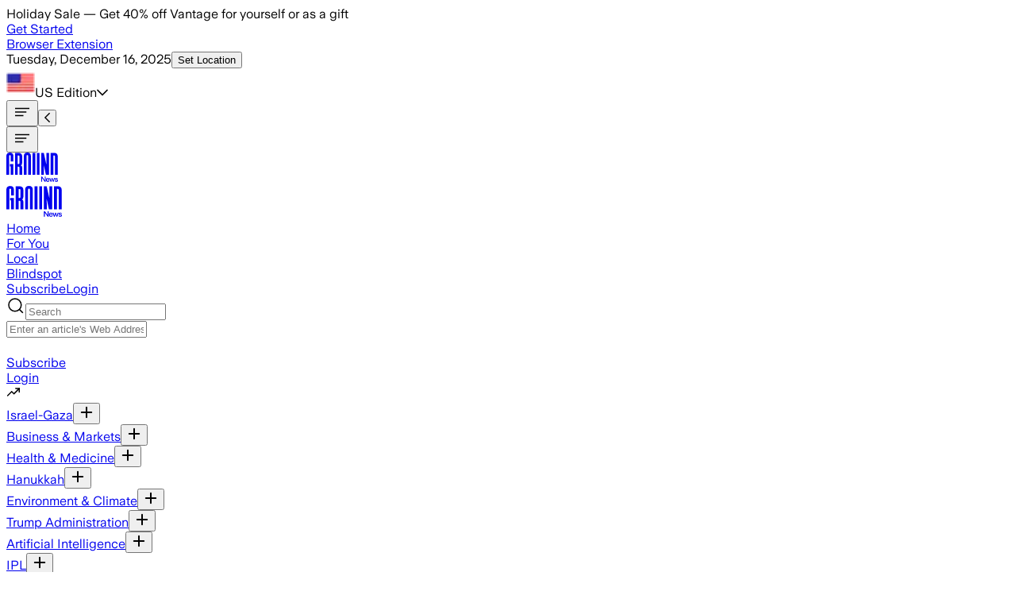

--- FILE ---
content_type: text/html; charset=utf-8
request_url: https://ground.news/article/census-estimates-detroit-population-rises-after-decades-of-decline-south-still-dominates-us-growth_4fffe9
body_size: 109195
content:
<!DOCTYPE html><html lang="en"><head><meta charSet="utf-8"/><meta name="viewport" content="width=device-width, initial-scale=1"/><link rel="stylesheet" href="/_next/static/chunks/45a3d2e2fdcf6100.css" data-precedence="next"/><link rel="stylesheet" href="/_next/static/chunks/d401f576604cfe16.css" data-precedence="next"/><link rel="stylesheet" href="/_next/static/chunks/83eb15035267cb2f.css" data-precedence="next"/><link rel="stylesheet" href="/_next/static/chunks/d946d904c79c80bc.css" data-precedence="next"/><link rel="stylesheet" href="/_next/static/chunks/d0f9e5688199bd60.css" data-precedence="next"/><link rel="stylesheet" href="/_next/static/chunks/119398c3e5f4b3f3.css" data-precedence="next"/><link rel="stylesheet" href="/_next/static/chunks/08471fb7478c47c4.css" data-precedence="next"/><link rel="stylesheet" href="/_next/static/chunks/c850d37d44d0f6c4.css" data-precedence="next"/><link rel="preload" as="script" fetchPriority="low" href="/_next/static/chunks/f9139c61dec99592.js"/><script src="/_next/static/chunks/fbd60bb5c07ede14.js" async=""></script><script src="/_next/static/chunks/48578127b560ea0c.js" async=""></script><script src="/_next/static/chunks/562c44f95f4d336d.js" async=""></script><script src="/_next/static/chunks/cef3dc1589f79184.js" async=""></script><script src="/_next/static/chunks/turbopack-c205cbd2a9836b28.js" async=""></script><script src="/_next/static/chunks/9f8d2428eb2a1a32.js" async=""></script><script src="/_next/static/chunks/553b26758aa4819e.js" async=""></script><script src="/_next/static/chunks/7fffd6d93ffd95a5.js" async=""></script><script src="/_next/static/chunks/fd900db5f101d304.js" async=""></script><script src="/_next/static/chunks/9e83d6529f223d42.js" async=""></script><script src="/_next/static/chunks/24dd52f1b8df286e.js" async=""></script><script src="/_next/static/chunks/99232b83ba0cfa0f.js" async=""></script><script src="/_next/static/chunks/118599a7677105c3.js" async=""></script><script src="/_next/static/chunks/6f834282ddd8aa61.js" async=""></script><script src="/_next/static/chunks/297f2b105b7775c2.js" async=""></script><script src="/_next/static/chunks/9cd92807a5f57f21.js" async=""></script><script src="/_next/static/chunks/0dc0eaeb2a890dbe.js" async=""></script><script src="/_next/static/chunks/8724ccb97b6cb013.js" async=""></script><script src="/_next/static/chunks/7c735f638562e33e.js" async=""></script><script src="/_next/static/chunks/7ba4145bd3d946b1.js" async=""></script><script src="/_next/static/chunks/20a09564f5d6f9f6.js" async=""></script><script src="/_next/static/chunks/9b1dc74058937fcb.js" async=""></script><script src="/_next/static/chunks/ad2a5a04e186efa3.js" async=""></script><script src="/_next/static/chunks/73be313cb25532f9.js" async=""></script><script src="/_next/static/chunks/208ed0e6ce9bafe0.js" async=""></script><script src="/_next/static/chunks/568942885cfaf165.js" async=""></script><script src="/_next/static/chunks/ac09e58fd9d54391.js" async=""></script><script src="/_next/static/chunks/76c55a48111ad220.js" async=""></script><script src="/_next/static/chunks/c4b74bcd08c45c0f.js" async=""></script><script src="/_next/static/chunks/33fd2123ab9bc273.js" async=""></script><script src="/_next/static/chunks/fc5bdf0ba88ca1dc.js" async=""></script><script src="/_next/static/chunks/6aad753fd68e0d32.js" async=""></script><script src="/_next/static/chunks/9f0d086b4eac0bc6.js" async=""></script><script src="/_next/static/chunks/4cacf2b6976b1ccb.js" async=""></script><script src="/_next/static/chunks/0b645141f86cc2f7.js" async=""></script><script src="/_next/static/chunks/f9fe812ecb04b9f1.js" async=""></script><script src="/_next/static/chunks/b88ed13db14c4057.js" async=""></script><script src="/_next/static/chunks/75f432c7ee5c08ce.js" async=""></script><script src="/_next/static/chunks/d27bb4684586c47c.js" async=""></script><script src="/_next/static/chunks/a0564bc2af232cd3.js" async=""></script><script src="/_next/static/chunks/376f407249e33ec1.js" async=""></script><script src="/_next/static/chunks/08a3cabf2c00e7b1.js" async=""></script><link rel="preload" href="https://cmp.osano.com/XoUJtYpJS0/ab4432c2-2522-4880-8202-bca40f174684/osano.js" as="script"/><link rel="preload" href="/_next/static/chunks/390f16949154c696.js" as="script" fetchPriority="low"/><link rel="preload" href="/_next/static/chunks/d54a2a1860d940cf.js" as="script" fetchPriority="low"/><meta name="next-size-adjust" content=""/><link rel="icon" type="image/svg+xml" href="data:image/svg+xml,&lt;svg xmlns=%22http://www.w3.org/2000/svg%22 width=%22280%22 height=%22280%22 viewBox=%220 0 280 280%22&gt;&lt;path transform=%22translate(97.3,0)%22 d=%22M44,140.1h42.8V272H54.9c0-0.1,0-103.8,0-103.8H44V140.1z M44,1c28.4,0,42.6,16.2,42.6,42.2v66.1H54.9V43.8 c0-7.2-3.1-11.7-10.6-11.7c-7,0-10.6,4.2-10.6,11.7c0,0,0,228.1,0,228.2H0.2c0-0.5,0-228.8,0-228.8C0.1,16.8,14.8,1,44,1L44,1z%22/&gt;&lt;style&gt;path { fill: %23262626 } @media (prefers-color-scheme: dark) { path { fill: %23EEEFE9 } }&lt;/style&gt;&lt;/svg&gt;"/><link rel="preconnect" href="https://groundnews.b-cdn.net"/><link rel="preconnect" href="https://grnd.b-cdn.net"/><title>Census estimates: Detroit population rises after decades of decline, South still dominates US growth</title><meta name="description" content="America’s Northeast and Midwest cities are rebounding slightly from years of population drops — especially Detroit, which grew for the first time in decades — though the South still dominates the nation’s growth, according to U.S. Census Bureau estimates released Thursday."/><meta name="application-ld+json" content="{&quot;@context&quot;:&quot;https://schema.org&quot;,&quot;@type&quot;:&quot;NewsArticle&quot;,&quot;headline&quot;:&quot;Census estimates: Detroit population rises after decades of decline, South still dominates US growth&quot;,&quot;image&quot;:[&quot;&quot;],&quot;datePublished&quot;:&quot;2024-05-16T14:02:00.000Z&quot;,&quot;dateModified&quot;:&quot;2024-05-17T13:06:07.000Z&quot;,&quot;author&quot;:{&quot;@type&quot;:&quot;Organization&quot;,&quot;name&quot;:&quot;The Independent&quot;,&quot;logo&quot;:{&quot;@type&quot;:&quot;ImageObject&quot;,&quot;url&quot;:&quot;https://groundnews.b-cdn.net/interests/ae154bf462c7834e3b0cee6174266e809f671a37.jpg&quot;}},&quot;publisher&quot;:{&quot;@type&quot;:&quot;Organization&quot;,&quot;name&quot;:&quot;Ground News&quot;,&quot;logo&quot;:{&quot;@type&quot;:&quot;ImageObject&quot;,&quot;url&quot;:&quot;https://images.squarespace-cdn.com/content/5ab2f1284cde7a5541519af3/1599146432089-GZWJ1H4AH2CADTHMND45/Dark+logo+no+outline.png?format=1000w&amp;content-type=image%2Fpng&quot;}}}"/><meta property="og:title" content="Census estimates: Detroit population rises after decades of decline, South still dominates US growth"/><meta property="og:description" content="America’s Northeast and Midwest cities are rebounding slightly from years of population drops — especially Detroit, which grew for the first time in decades — though the South still dominates the nation’s growth, according to U.S. Census Bureau estimates released Thursday."/><meta property="og:site_name" content="Ground News"/><meta property="og:type" content="article"/><meta property="article:published_time" content="2024-05-16T14:02:00.000Z"/><meta property="article:modified_time" content="2024-05-17T13:06:07.000Z"/><meta name="twitter:card" content="summary_large_image"/><meta name="twitter:site" content="@Ground_app"/><meta name="twitter:title" content="Census estimates: Detroit population rises after decades of decline, South still dominates US growth"/><meta name="twitter:description" content="America’s Northeast and Midwest cities are rebounding slightly from years of population drops — especially Detroit, which grew for the first time in decades — though the South still dominates the nation’s growth, according to U.S. Census Bureau estimates released Thursday."/><script>(self.__next_s=self.__next_s||[]).push([0,{"children":"\n  window.dataLayer = window.dataLayer || [];\n  function gtag(){dataLayer.push(arguments);} \n  gtag('consent','default',{\n    'ad_storage':'denied',\n    'analytics_storage':'denied',\n    'ad_user_data':'denied',\n    'ad_personalization':'denied',\n    'personalization_storage':'denied',\n    'functionality_storage':'granted',\n    'security_storage':'granted',\n    'wait_for_update': 500\n  });\n  gtag('set', 'ads_data_redaction', true);\n","id":"gtag-consent-default"}])</script><script>(self.__next_s=self.__next_s||[]).push([0,{"children":"\n      (function (w, o, d) {\n        w[o] = w[o] || function () { w[o][d].push(arguments); };\n        w[o][d] = w[o][d] || [];\n      })(window, 'Osano', 'data');\n    ","id":"osano-stub"}])</script><script src="/_next/static/chunks/a6dad97d9634a72d.js" noModule=""></script></head><body class="min-h-[100vh] flex flex-col text-dark-primary bg-light-primary dark:text-light-primary dark:bg-dark-primary font-universal-sans universalsans_42d1bad8-module__qb-K6G__className"><div hidden=""><!--$--><!--/$--></div><!--$?--><template id="B:0"></template><!--/$--><noscript><iframe title="Google Tag Manager" src="https://www.googletagmanager.com/ns.html?id=GTM-PR5W8FM" height="0" width="0" style="display:none;visibility:hidden"></iframe></noscript><a class="sr-only" href="#main">Skip to main content</a><script>((a,b,c,d,e,f,g,h)=>{let i=document.documentElement,j=["light","dark"];function k(b){var c;(Array.isArray(a)?a:[a]).forEach(a=>{let c="class"===a,d=c&&f?e.map(a=>f[a]||a):e;c?(i.classList.remove(...d),i.classList.add(f&&f[b]?f[b]:b)):i.setAttribute(a,b)}),c=b,h&&j.includes(c)&&(i.style.colorScheme=c)}if(d)k(d);else try{let a=localStorage.getItem(b)||c,d=g&&"system"===a?window.matchMedia("(prefers-color-scheme: dark)").matches?"dark":"light":a;k(d)}catch(a){}})("class","theme","system",null,["light","dark"],null,true,true)</script><div class="hideElementSiteWide flex sticky min-h-[3.8rem] tablet:h-auto items-center text-center top-0 z-1000 bg-focus text-dark-primary px-[2px]"><div class="w-full flex font-bold gap-[1.3rem] tablet:gap-[0.6rem] text-dark-primary text-16 tablet:text-18 py-[0.6rem] items-center justify-center px-[0.6rem]">Holiday Sale — Get 40% off Vantage for yourself or as a gift<div class="flex items-center"><a class="px-[0.6rem] py-[0.6rem] rounded-lg-s bg-dark-primary text-light-primary text-12 tablet:text-14 whitespace-nowrap" href="https://bit.ly/4oSoIRb">Get Started</a></div></div></div><header class="mx-auto font-medium w-full sticky top-0 desktop:-top-[39px] z-999"><div class="hidden desktop:flex transition-all duration-200 flex-col text-12 py-[5px] border-b border-b-gray-300 bg-dark-primary text-light-primary items-center"><div class="max-w-screen-designmax px-margindesktop w-full"><div class="flex justify-between w-full"><div class="flex items-center gap-[1.5rem]"><a id="browser-extension-top" class="py-[5px]" href="/extension">Browser Extension</a></div><div class="flex gap-[1.3rem]"><div class="flex gap-[0.6rem] items-center"><span class="opacity-75"><time dateTime="2025-12-16T17:31:34.079Z">Tuesday, December 16, 2025</time></span><button id="location-top" class="hideElementSiteWide relative focus:outline-none text-light-primary py-[5px]">Set Location</button></div><div class="relative"></div><div class="relative flex flex-col justify-center px-0"><div id="top-edition-clicked" class="flex gap-[0.6rem] w-full items-start text-left cursor-pointer"><span class="flex self-start gap-[0.6rem]"><img alt="Feed Icon" loading="lazy" width="36" height="36" decoding="async" data-nimg="1" class="w-[1rem] h-[1rem] aspect-square object-cover" style="color:transparent" srcSet="/_next/image?url=https%3A%2F%2Fgroundnews.b-cdn.net%2Fassets%2Fflags%2FUS.png%3Fwidth%3D20&amp;w=64&amp;q=75 1x, /_next/image?url=https%3A%2F%2Fgroundnews.b-cdn.net%2Fassets%2Fflags%2FUS.png%3Fwidth%3D20&amp;w=128&amp;q=75 2x" src="/_next/image?url=https%3A%2F%2Fgroundnews.b-cdn.net%2Fassets%2Fflags%2FUS.png%3Fwidth%3D20&amp;w=128&amp;q=75"/>US<!-- --> Edition</span><svg aria-hidden="true" focusable="false" data-prefix="far" data-icon="chevron-down" class="svg-inline--fa fa-chevron-down fa-w-14 hideElementSiteWide self-center" role="img" xmlns="http://www.w3.org/2000/svg" viewBox="0 0 448 512"><path fill="currentColor" d="M441.9 167.3l-19.8-19.8c-4.7-4.7-12.3-4.7-17 0L224 328.2 42.9 147.5c-4.7-4.7-12.3-4.7-17 0L6.1 167.3c-4.7 4.7-4.7 12.3 0 17l209.4 209.4c4.7 4.7 12.3 4.7 17 0l209.4-209.4c4.7-4.7 4.7-12.3 0-17z"></path></svg></div><div class="hideElementSiteWide"></div></div></div></div></div></div><div class="w-full bg-light-primary dark:bg-dark-primary transition-all duration-200 flex items-center tablet:block tablet:h-auto tablet:pt-0"><div class="overflow-hidden max-w-screen-designmax px-marginmobile w-full tablet:px-margintablet desktop:px-margindesktop mx-auto self-center items-center flex justify-between"><div class="flex self-center gap-[1.3rem] text-18 tablet:hidden ml-[8px]"><div class="flex items-center shrink-0 hideElementSiteWide"><button type="button" id="hamburger-mobile-click" class=""><svg width="24" height="24" class="" viewBox="0 0 24 24" fill="none" xmlns="http://www.w3.org/2000/svg"><title>Section Icon</title><path d="M3.75 12H16.5" stroke="currentColor" stroke-width="1.5" stroke-linecap="square" stroke-linejoin="round"></path><path d="M3.75 16.5H12.75" stroke="currentColor" stroke-width="1.5" stroke-linecap="square" stroke-linejoin="round"></path><path d="M3.75 7.5H20.25" stroke="currentColor" stroke-width="1.5" stroke-linecap="square" stroke-linejoin="round"></path></svg></button><button id="header-back-click-mobile" class="tablet:hidden hidden"><svg aria-hidden="true" focusable="false" data-prefix="far" data-icon="chevron-left" class="svg-inline--fa fa-chevron-left fa-w-8 " role="img" xmlns="http://www.w3.org/2000/svg" viewBox="0 0 256 512"><path fill="currentColor" d="M231.293 473.899l19.799-19.799c4.686-4.686 4.686-12.284 0-16.971L70.393 256 251.092 74.87c4.686-4.686 4.686-12.284 0-16.971L231.293 38.1c-4.686-4.686-12.284-4.686-16.971 0L4.908 247.515c-4.686 4.686-4.686 12.284 0 16.971L214.322 473.9c4.687 4.686 12.285 4.686 16.971-.001z"></path></svg></button></div></div><div class="flex desktop:gap-[1.3rem] ml-[0.6rem] tablet:ml-0 mr-auto tablet:-mr-[0.6rem] desktop:-mr-0 items-center"><div class="flex  tablet:w-auto self-center items-center gap-[1.3rem] text-18"><button type="button" aria-label="Open menu" class="cursor-pointer hidden tablet:inline-block"><svg id="hamburger-" width="24" height="24" class="" viewBox="0 0 24 24" fill="none" xmlns="http://www.w3.org/2000/svg"><title>Section Icon</title><path d="M3.75 12H16.5" stroke="currentColor" stroke-width="1.5" stroke-linecap="square" stroke-linejoin="round"></path><path d="M3.75 16.5H12.75" stroke="currentColor" stroke-width="1.5" stroke-linecap="square" stroke-linejoin="round"></path><path d="M3.75 7.5H20.25" stroke="currentColor" stroke-width="1.5" stroke-linecap="square" stroke-linejoin="round"></path></svg></button><div class="block mt-[4px] tablet:flex relative items-center w-[6.3rem] h-full self-center  justify-center max-md:mr-0"><div id="header-main-logo-mobile" class="tablet:hidden"><a id="header-logo" class="relative cursor-pointer flex items-center my-[5px] mx-auto" style="width:4.06rem;height:auto" aria-label="Ground News Home" href="/"><div id="header-logo" class="block h-[1.9rem] tablet:h-[2.3rem] text-dark-primary dark:text-light-primary" style="width:4.06rem;height:auto"><svg width="64" height="37" viewBox="0 0 64 37" fill="none" xmlns="http://www.w3.org/2000/svg" style="width:4.06rem;height:auto" class="h-full w-auto"><title>News Logo</title><g><path fill-rule="evenodd" clip-rule="evenodd" d="M63.7611 27.3815C63.7611 27.2389 63.7675 4.68597 63.7675 4.68597C63.7675 1.72817 61.9794 0.422607 59.4912 0.422607H54.9365V27.3815H58.313V3.55776H59.1579C59.9638 3.55776 60.4114 4.00488 60.4114 4.81151C60.4114 4.81151 60.4114 27.1225 60.4114 27.3815H63.7611Z" fill="currentColor"></path><path fill-rule="evenodd" clip-rule="evenodd" d="M30.4562 27.3815C30.4562 27.3281 30.4605 4.24734 30.4605 4.24734C30.4605 1.63035 28.9469 0 26.0698 0C23.0998 0 21.6797 1.59829 21.6797 4.24734C21.6797 4.24734 21.6797 27.3302 21.6834 27.3815H25.0038C25.0038 27.3708 25.0038 4.34563 25.0038 4.34563C25.0038 3.55289 25.3777 3.13516 26.072 3.13516C26.8304 3.13516 27.1401 3.61593 27.1401 4.34563C27.1401 4.34563 27.1401 27.3692 27.1401 27.3815H30.4562Z" fill="currentColor"></path><path fill-rule="evenodd" clip-rule="evenodd" d="M15.0228 14.0882H14.1341V3.65338H15.1825C15.904 3.65338 16.2442 4.08074 16.2442 4.86386V12.8575C16.2442 13.7709 15.6802 14.0882 15.0228 14.0882ZM17.8534 15.7255C18.8372 15.3644 19.5908 14.5765 19.5908 12.5466V4.60584C19.5908 1.91567 18.02 0.422607 15.1045 0.422607H10.7886V27.3815H14.133V17.2544H15.0131C15.9451 17.35 16.2762 17.7245 16.2762 19.006V27.3815H19.6255C19.6223 27.2619 19.6207 18.7149 19.6207 18.7149C19.6207 16.7373 18.7506 16.0979 17.8513 15.7255H17.8534Z" fill="currentColor"></path><path d="M4.42219 14.1063H8.73489V27.3814H5.52026C5.52026 27.3708 5.52026 16.9284 5.52026 16.9284H4.42219V14.1063ZM4.42219 0.0955811C7.28486 0.0955811 8.71459 1.72646 8.71459 4.34345V10.9946H5.52079V4.40969C5.52079 3.68106 5.21262 3.23074 4.45263 3.23074C3.74711 3.23074 3.38447 3.64901 3.38447 4.40969C3.38447 4.40969 3.38447 27.3708 3.38447 27.3798H0.00373856C0 27.3302 0 4.34345 0 4.34345C0 1.69441 1.47246 0.0955811 4.42005 0.0955811H4.42219Z" fill="currentColor"></path><path fill-rule="evenodd" clip-rule="evenodd" d="M37.9733 0.422607H41.2286V27.0343C41.2286 27.0653 41.2286 27.3522 41.2286 27.3815H37.9733C37.9733 27.3783 37.9733 27.3607 37.9733 27.3575V0.422607ZM32.5161 0.422607H35.8274V27.3815H32.5161C32.5161 27.3522 32.5161 27.0653 32.5161 27.0343V0.422607Z" fill="currentColor"></path><path fill-rule="evenodd" clip-rule="evenodd" d="M46.5209 27.3815H43.2817V0.422607H46.444C46.444 0.422607 49.5908 14.3778 49.6352 14.6176C49.6293 14.4835 49.6426 0.422607 49.6426 0.422607H52.8818V27.3815H49.0899C49.0899 27.3815 46.5669 15.6465 46.5183 15.3965C46.5257 15.5273 46.5209 27.3815 46.5209 27.3815Z" fill="currentColor"></path></g><path d="M43.2822 35.8354V29.4926H44.4101L47.6585 34.1146V29.4926H48.6871V35.8354H47.6134L44.3199 31.1594V35.8354H43.2822Z" fill="currentColor"></path><path d="M51.4131 35.9796C50.9499 35.9796 50.5439 35.8775 50.195 35.6733C49.8461 35.463 49.5754 35.1747 49.3829 34.8083C49.1964 34.4359 49.1032 34.0155 49.1032 33.547C49.1032 33.0844 49.1934 32.67 49.3739 32.3036C49.5604 31.9372 49.8251 31.6489 50.1679 31.4387C50.5168 31.2224 50.9259 31.1143 51.3951 31.1143C51.8463 31.1143 52.2282 31.2164 52.541 31.4206C52.8599 31.6189 53.1005 31.9012 53.2629 32.2676C53.4313 32.628 53.5155 33.0514 53.5155 33.5379C53.5155 33.628 53.5125 33.7091 53.5065 33.7812H50.0867C50.1168 34.2377 50.2491 34.5831 50.4837 34.8173C50.7183 35.0456 51.0342 35.1597 51.4312 35.1597C51.7139 35.1597 51.9455 35.0966 52.126 34.9705C52.3064 34.8444 52.4358 34.6642 52.514 34.4299H53.4704C53.3622 34.9345 53.1215 35.3189 52.7486 35.5832C52.3816 35.8474 51.9365 35.9796 51.4131 35.9796ZM52.532 33.0875C52.508 32.7211 52.3937 32.4418 52.1891 32.2495C51.9906 32.0513 51.7259 31.9522 51.3951 31.9522C51.0462 31.9522 50.7605 32.0513 50.5379 32.2495C50.3153 32.4418 50.1739 32.7211 50.1138 33.0875H52.532Z" fill="currentColor"></path><path d="M54.8377 35.8354L53.43 31.2585H54.4226L55.37 34.511L56.3445 31.2585H57.2017L58.1763 34.52L59.1237 31.2585H60.1072L58.6906 35.8354H57.7161L56.7686 32.7L55.8302 35.8354H54.8377Z" fill="currentColor"></path><path d="M62.06 35.9796C61.4584 35.9796 60.9802 35.8384 60.6253 35.5561C60.2704 35.2738 60.0719 34.8984 60.0297 34.4299H61.0404C61.0764 34.6642 61.1817 34.8504 61.3562 34.9885C61.5366 35.1267 61.7712 35.1957 62.06 35.1957C62.3427 35.1957 62.5653 35.1357 62.7277 35.0155C62.8961 34.8954 62.9803 34.7422 62.9803 34.556C62.9803 34.4059 62.9202 34.2948 62.7999 34.2227C62.6856 34.1506 62.475 34.0755 62.1683 33.9974C62.1141 33.9914 62.057 33.9824 61.9968 33.9704C61.9427 33.9524 61.8855 33.9374 61.8254 33.9254C61.4524 33.8413 61.1486 33.7482 60.914 33.6461C60.6854 33.5379 60.508 33.3968 60.3817 33.2226C60.2553 33.0484 60.1922 32.8232 60.1922 32.5469C60.1922 32.2586 60.2674 32.0063 60.4177 31.79C60.5681 31.5738 60.7817 31.4086 61.0584 31.2945C61.3351 31.1744 61.6569 31.1143 62.0239 31.1143C62.5593 31.1143 62.9834 31.2404 63.2962 31.4927C63.615 31.745 63.8105 32.1024 63.8827 32.5649H62.8901C62.854 32.3547 62.7638 32.1925 62.6194 32.0784C62.475 31.9582 62.2765 31.8982 62.0239 31.8982C61.7833 31.8982 61.5848 31.9522 61.4283 32.0603C61.278 32.1624 61.2028 32.2976 61.2028 32.4658C61.2028 32.6219 61.2689 32.7361 61.4013 32.8081C61.5396 32.8742 61.7833 32.9463 62.1322 33.0244C62.1562 33.0304 62.1803 33.0364 62.2043 33.0424C62.2284 33.0484 62.2525 33.0544 62.2765 33.0604C62.6796 33.1445 63.0014 33.2376 63.242 33.3397C63.4887 33.4418 63.6751 33.583 63.8015 33.7632C63.9338 33.9434 64 34.1806 64 34.475C64 34.7753 63.9218 35.0396 63.7654 35.2678C63.609 35.4901 63.3834 35.6642 63.0886 35.7904C62.7999 35.9165 62.457 35.9796 62.06 35.9796Z" fill="currentColor"></path></svg></div></a></div><div id="header-main-logo" class="hidden tablet:block bg-light-primary dark:bg-dark-primary"><a id="header-logo" class="relative cursor-pointer flex items-center my-[5px] mx-auto" style="width:4.38rem;height:auto" aria-label="Ground News Home" href="/"><div id="header-logo" class="block h-[1.9rem] tablet:h-[2.3rem] text-dark-primary dark:text-light-primary" style="width:4.38rem;height:auto"><svg width="64" height="37" viewBox="0 0 64 37" fill="none" xmlns="http://www.w3.org/2000/svg" style="width:4.38rem;height:auto" class="h-full w-auto"><title>News Logo</title><g><path fill-rule="evenodd" clip-rule="evenodd" d="M63.7611 27.3815C63.7611 27.2389 63.7675 4.68597 63.7675 4.68597C63.7675 1.72817 61.9794 0.422607 59.4912 0.422607H54.9365V27.3815H58.313V3.55776H59.1579C59.9638 3.55776 60.4114 4.00488 60.4114 4.81151C60.4114 4.81151 60.4114 27.1225 60.4114 27.3815H63.7611Z" fill="currentColor"></path><path fill-rule="evenodd" clip-rule="evenodd" d="M30.4562 27.3815C30.4562 27.3281 30.4605 4.24734 30.4605 4.24734C30.4605 1.63035 28.9469 0 26.0698 0C23.0998 0 21.6797 1.59829 21.6797 4.24734C21.6797 4.24734 21.6797 27.3302 21.6834 27.3815H25.0038C25.0038 27.3708 25.0038 4.34563 25.0038 4.34563C25.0038 3.55289 25.3777 3.13516 26.072 3.13516C26.8304 3.13516 27.1401 3.61593 27.1401 4.34563C27.1401 4.34563 27.1401 27.3692 27.1401 27.3815H30.4562Z" fill="currentColor"></path><path fill-rule="evenodd" clip-rule="evenodd" d="M15.0228 14.0882H14.1341V3.65338H15.1825C15.904 3.65338 16.2442 4.08074 16.2442 4.86386V12.8575C16.2442 13.7709 15.6802 14.0882 15.0228 14.0882ZM17.8534 15.7255C18.8372 15.3644 19.5908 14.5765 19.5908 12.5466V4.60584C19.5908 1.91567 18.02 0.422607 15.1045 0.422607H10.7886V27.3815H14.133V17.2544H15.0131C15.9451 17.35 16.2762 17.7245 16.2762 19.006V27.3815H19.6255C19.6223 27.2619 19.6207 18.7149 19.6207 18.7149C19.6207 16.7373 18.7506 16.0979 17.8513 15.7255H17.8534Z" fill="currentColor"></path><path d="M4.42219 14.1063H8.73489V27.3814H5.52026C5.52026 27.3708 5.52026 16.9284 5.52026 16.9284H4.42219V14.1063ZM4.42219 0.0955811C7.28486 0.0955811 8.71459 1.72646 8.71459 4.34345V10.9946H5.52079V4.40969C5.52079 3.68106 5.21262 3.23074 4.45263 3.23074C3.74711 3.23074 3.38447 3.64901 3.38447 4.40969C3.38447 4.40969 3.38447 27.3708 3.38447 27.3798H0.00373856C0 27.3302 0 4.34345 0 4.34345C0 1.69441 1.47246 0.0955811 4.42005 0.0955811H4.42219Z" fill="currentColor"></path><path fill-rule="evenodd" clip-rule="evenodd" d="M37.9733 0.422607H41.2286V27.0343C41.2286 27.0653 41.2286 27.3522 41.2286 27.3815H37.9733C37.9733 27.3783 37.9733 27.3607 37.9733 27.3575V0.422607ZM32.5161 0.422607H35.8274V27.3815H32.5161C32.5161 27.3522 32.5161 27.0653 32.5161 27.0343V0.422607Z" fill="currentColor"></path><path fill-rule="evenodd" clip-rule="evenodd" d="M46.5209 27.3815H43.2817V0.422607H46.444C46.444 0.422607 49.5908 14.3778 49.6352 14.6176C49.6293 14.4835 49.6426 0.422607 49.6426 0.422607H52.8818V27.3815H49.0899C49.0899 27.3815 46.5669 15.6465 46.5183 15.3965C46.5257 15.5273 46.5209 27.3815 46.5209 27.3815Z" fill="currentColor"></path></g><path d="M43.2822 35.8354V29.4926H44.4101L47.6585 34.1146V29.4926H48.6871V35.8354H47.6134L44.3199 31.1594V35.8354H43.2822Z" fill="currentColor"></path><path d="M51.4131 35.9796C50.9499 35.9796 50.5439 35.8775 50.195 35.6733C49.8461 35.463 49.5754 35.1747 49.3829 34.8083C49.1964 34.4359 49.1032 34.0155 49.1032 33.547C49.1032 33.0844 49.1934 32.67 49.3739 32.3036C49.5604 31.9372 49.8251 31.6489 50.1679 31.4387C50.5168 31.2224 50.9259 31.1143 51.3951 31.1143C51.8463 31.1143 52.2282 31.2164 52.541 31.4206C52.8599 31.6189 53.1005 31.9012 53.2629 32.2676C53.4313 32.628 53.5155 33.0514 53.5155 33.5379C53.5155 33.628 53.5125 33.7091 53.5065 33.7812H50.0867C50.1168 34.2377 50.2491 34.5831 50.4837 34.8173C50.7183 35.0456 51.0342 35.1597 51.4312 35.1597C51.7139 35.1597 51.9455 35.0966 52.126 34.9705C52.3064 34.8444 52.4358 34.6642 52.514 34.4299H53.4704C53.3622 34.9345 53.1215 35.3189 52.7486 35.5832C52.3816 35.8474 51.9365 35.9796 51.4131 35.9796ZM52.532 33.0875C52.508 32.7211 52.3937 32.4418 52.1891 32.2495C51.9906 32.0513 51.7259 31.9522 51.3951 31.9522C51.0462 31.9522 50.7605 32.0513 50.5379 32.2495C50.3153 32.4418 50.1739 32.7211 50.1138 33.0875H52.532Z" fill="currentColor"></path><path d="M54.8377 35.8354L53.43 31.2585H54.4226L55.37 34.511L56.3445 31.2585H57.2017L58.1763 34.52L59.1237 31.2585H60.1072L58.6906 35.8354H57.7161L56.7686 32.7L55.8302 35.8354H54.8377Z" fill="currentColor"></path><path d="M62.06 35.9796C61.4584 35.9796 60.9802 35.8384 60.6253 35.5561C60.2704 35.2738 60.0719 34.8984 60.0297 34.4299H61.0404C61.0764 34.6642 61.1817 34.8504 61.3562 34.9885C61.5366 35.1267 61.7712 35.1957 62.06 35.1957C62.3427 35.1957 62.5653 35.1357 62.7277 35.0155C62.8961 34.8954 62.9803 34.7422 62.9803 34.556C62.9803 34.4059 62.9202 34.2948 62.7999 34.2227C62.6856 34.1506 62.475 34.0755 62.1683 33.9974C62.1141 33.9914 62.057 33.9824 61.9968 33.9704C61.9427 33.9524 61.8855 33.9374 61.8254 33.9254C61.4524 33.8413 61.1486 33.7482 60.914 33.6461C60.6854 33.5379 60.508 33.3968 60.3817 33.2226C60.2553 33.0484 60.1922 32.8232 60.1922 32.5469C60.1922 32.2586 60.2674 32.0063 60.4177 31.79C60.5681 31.5738 60.7817 31.4086 61.0584 31.2945C61.3351 31.1744 61.6569 31.1143 62.0239 31.1143C62.5593 31.1143 62.9834 31.2404 63.2962 31.4927C63.615 31.745 63.8105 32.1024 63.8827 32.5649H62.8901C62.854 32.3547 62.7638 32.1925 62.6194 32.0784C62.475 31.9582 62.2765 31.8982 62.0239 31.8982C61.7833 31.8982 61.5848 31.9522 61.4283 32.0603C61.278 32.1624 61.2028 32.2976 61.2028 32.4658C61.2028 32.6219 61.2689 32.7361 61.4013 32.8081C61.5396 32.8742 61.7833 32.9463 62.1322 33.0244C62.1562 33.0304 62.1803 33.0364 62.2043 33.0424C62.2284 33.0484 62.2525 33.0544 62.2765 33.0604C62.6796 33.1445 63.0014 33.2376 63.242 33.3397C63.4887 33.4418 63.6751 33.583 63.8015 33.7632C63.9338 33.9434 64 34.1806 64 34.475C64 34.7753 63.9218 35.0396 63.7654 35.2678C63.609 35.4901 63.3834 35.6642 63.0886 35.7904C62.7999 35.9165 62.457 35.9796 62.06 35.9796Z" fill="currentColor"></path></svg></div></a></div></div></div><div class="hidden md:flex self-center items-center tablet:px-[1.3rem] mt-[1.3rem] desktop:px-0 desktop:pr-[0.6rem] justify-center"><div class=" pb-0 flex gap-[8px] w-full font-bold text-dark-primary dark:text-light-primary text-15"><div class="px-[5px] flex flex-col gap-[8px]"><a id="header-navbar-home" class="flex gap-[5px] whitespace-nowrap" href="/">Home</a><div class="border-b-4 border-transparent mt-[0.6rem]"></div></div> <div class="hideElementSiteWide px-[5px] flex flex-col gap-[8px] font-bold"><a id="header-navbar-my" class="flex gap-[5px] whitespace-nowrap" href="/my">For You</a><div class="border-b-4 border-transparent mt-[0.6rem]"></div></div> <div class="px-[5px] flex justify-center flex-col gap-[8px]"><a id="header-navbar-local" href="/local">Local</a><div class="border-b-4 border-transparent mt-[0.6rem]"></div></div><div class="px-[5px] flex justify-center flex-col gap-[8px]"><a id="header-navbar-blindspot" href="/blindspot">Blindspot</a><div class="border-b-4 border-transparent mt-[0.6rem]"></div></div></div></div></div><div class="tablet:hidden flex text-14 w-1/3 justify-end transition-all duration-200 h-[2.5rem]"><div class="flex gap-[8px]"><a id="header-subscribe" class="px-[0.7rem] py-[0.7rem] text-16 font-bold rounded-[4px] leading-10 bg-dark-primary flex shrink items-center dark:bg-light-primary text-light-primary dark:text-dark-primary hover:text-light-heavy active:text-light-heavy disabled:opacity-50 hideElementSiteWide" href="/subscribe">Subscribe</a><a id="header-login" class="px-[0.7rem] py-[0.7rem] text-16 rounded-[4px] font-bold leading-10 whitespace-nowrap border flex shrink items-center border-dark-primary dark:border-light-primary text-dark-primary dark:text-light-primary hover:text-light-heavy active:text-light-heavy disabled:opacity-50 hideElementSiteWide" href="/login">Login</a></div></div><div class="hidden tablet:flex gap-[0.6rem]"><div class="hidden tablet:flex self-center items-center gap-[1.3rem] text-18"><label id="header-search" class="flex rounded-lg-s items-center desktop:border border-light-heavy cursor-pointer p-[8px] h-[2.63rem]"><div class="flex gap-[0.6rem] items-center tablet:w-full desktop:w-[15rem] gap-[0.6rem]"><svg id="header-search" width="24" height="24" class="" viewBox="0 0 24 24" fill="none" xmlns="http://www.w3.org/2000/svg"><title>Search Icon</title><path d="M10.875 18.75C15.2242 18.75 18.75 15.2242 18.75 10.875C18.75 6.52576 15.2242 3 10.875 3C6.52576 3 3 6.52576 3 10.875C3 15.2242 6.52576 18.75 10.875 18.75Z" stroke="currentColor" stroke-width="1.5" stroke-linecap="round" stroke-linejoin="round"></path><path d="M16.5 16.5L20.25 20.25" stroke="currentColor" stroke-width="1.5" stroke-linecap="square" stroke-linejoin="round"></path></svg><input class="tablet:hidden desktop:block text-14 desktop:w-full bg-light-primary dark:bg-dark-primary placeholder:text-light-heavy border-none focus:ring-0" placeholder="Search"/></div><div class="hidden"><div class="bg-transparent search-box-module__5YaRwq__search-box-mobile undefined "><div class="flex flex-col h-full w-full"><div class="flex h-full items-center w-[31.3rem] desktop:w-[31.3rem] bg-transparent tablet:w-[18.8rem] search-box-module__5YaRwq__search-box-dynamic-width"><input id="searchfield" type="text" placeholder="Enter an article&#x27;s Web Address, URL, or type to search..." autoComplete="off" class="w-full focus:ring-0 border-none text-14 outline-none bg-light-primary bg-transparent placeholder-[var(--gray-200)] dark:placeholder-[var(--gray-200)] dark:text-light-primary tablet:pr-[1.3rem] desktop:pr-[3.8rem]" name="searchBar" value=""/></div></div></div><div class="md:hidden "></div></div></label></div><div class="flex gap-[0.6rem]"><div id="subscribe-top" class="hideElementSiteWide flex items-center"><a class="px-[0.6rem] py-[0.6rem] tablet:w-[6.9rem] desktop:w-[8.8rem] tablet:justify-center text-center tablet:h-[2.8rem] text-16 font-bold rounded-[4px] leading-10 bg-dark-primary flex shrink items-center dark:bg-light-primary text-light-primary dark:text-dark-primary hover:text-light-heavy active:text-light-heavy disabled:opacity-50 " href="/subscribe">Subscribe</a></div><div><a id="header-login" class="px-[0.7rem] py-[0.6rem] desktop:w-[8.8rem] tablet:w-[6.9rem] text-center tablet:justify-center tablet:h-[2.8rem] text-16 rounded-[4px] font-bold leading-10 whitespace-nowrap border flex shrink items-center border-dark-primary dark:border-light-primary text-dark-primary dark:text-light-primary hover:text-light-heavy active:text-light-heavy disabled:opacity-50 " href="/login?redirect=/article/census-estimates-detroit-population-rises-after-decades-of-decline-south-still-dominates-us-growth_4fffe9">Login</a></div></div></div></div></div><div class="w-full border-b border-light-heavy"></div><!--$?--><template id="B:1"></template><div class="w-full h-[2.5rem] "></div><!--/$--></header><main class="w-full grow" id="main"><div style="filter:none;user-select:auto;pointer-events:auto"><article><div class="flex gap-0 w-full"><div class="relative grid grid-cols-12 font-semibold leading-7 max-w-screen-designmax mx-auto gap-y-[2rem] px-marginmobile tablet:px-margintablet desktop:px-margindesktop py-[2rem] article-module__Tnqyaa__article"><div class="flex flex-col gap-[1.3rem] tablet:pr-[1rem]" style="grid-area:header"><div hidden="" class="absolute z-999 right-0 top-0 mt-[0.6rem] mr-[0.6rem] bg-dark-primary text-light-primary px-[2.5rem] py-[1.25rem] w-fit text-16 font-bold rounded-[4px] pr-[1.56rem]"><div class="absolute top-0 left-0 px-[1.88rem] pt-[1.25rem]"><svg aria-hidden="true" focusable="false" data-prefix="fas" data-icon="check" class="svg-inline--fa fa-check fa-w-16 " role="img" xmlns="http://www.w3.org/2000/svg" viewBox="0 0 512 512"><path fill="currentColor" d="M173.898 439.404l-166.4-166.4c-9.997-9.997-9.997-26.206 0-36.204l36.203-36.204c9.997-9.998 26.207-9.998 36.204 0L192 312.69 432.095 72.596c9.997-9.997 26.207-9.997 36.204 0l36.203 36.204c9.997 9.997 9.997 26.206 0 36.204l-294.4 294.401c-9.998 9.997-26.207 9.997-36.204-.001z"></path></svg></div><span class="mx-[2.5rem]"></span><div class="absolute top-0 right-0 px-[1.88rem] pt-[1.25rem] cursor-pointer hover:text-light-heavy"><svg aria-hidden="true" focusable="false" data-prefix="far" data-icon="times" class="svg-inline--fa fa-times fa-w-10 " role="img" xmlns="http://www.w3.org/2000/svg" viewBox="0 0 320 512"><path fill="currentColor" d="M207.6 256l107.72-107.72c6.23-6.23 6.23-16.34 0-22.58l-25.03-25.03c-6.23-6.23-16.34-6.23-22.58 0L160 208.4 52.28 100.68c-6.23-6.23-16.34-6.23-22.58 0L4.68 125.7c-6.23 6.23-6.23 16.34 0 22.58L112.4 256 4.68 363.72c-6.23 6.23-6.23 16.34 0 22.58l25.03 25.03c6.23 6.23 16.34 6.23 22.58 0L160 303.6l107.72 107.72c6.23 6.23 16.34 6.23 22.58 0l25.03-25.03c6.23-6.23 6.23-16.34 0-22.58L207.6 256z"></path></svg></div></div><div class="w-full flex flex-col gap-[1rem]"><div class="w-full flex tablet:justify-between items-center"><div class="flex gap-[5px] items-center"><div class="flex flex-col gap-0 items-start text-12 w-full font-semibold"><span><span class="whitespace-nowrap">Published <time dateTime="2024-05-16T14:02:00.000Z">2 years ago</time></span><span> • </span><span class="whitespace-nowrap">loading...</span><span> • </span><span class="whitespace-nowrap">Updated <time dateTime="2024-05-17T10:56:15.000Z">2 years ago</time></span></span></div></div><div class="flex gap-[5px] items-end ml-auto tablet:w-auto justify-end tablet:justify-start"><div class="md:flex hidden md:gap-[5px] items-end"><button id="article-share-facebook" class="react-share__ShareButton" style="background-color:transparent;border:none;padding:0;font:inherit;color:inherit;cursor:pointer"><svg class="dark:hidden" width="24" height="24" viewBox="0 0 24 24" fill="none" xmlns="http://www.w3.org/2000/svg"><circle cx="12" cy="12" r="10.5" fill="#262626"></circle><path d="M15.9103 15.2112L16.3767 12.2476H13.4589V10.3252C13.4589 9.51428 13.8657 8.7233 15.1726 8.7233H16.5V6.20024C16.5 6.20024 15.2959 6 14.1452 6C11.7411 6 10.1712 7.4197 10.1712 9.98883V12.2476H7.5V15.2112H10.1712V22.3759C10.7075 22.458 11.2562 22.5 11.8151 22.5C12.374 22.5 12.9226 22.458 13.4589 22.3759V15.2112H15.9103Z" fill="#EEEFE9"></path></svg><svg class="hidden dark:block" width="24" height="24" viewBox="0 0 24 24" fill="none" xmlns="http://www.w3.org/2000/svg"><circle cx="12" cy="12" r="10.5" fill="#EEEFE9"></circle><path d="M15.9103 15.2112L16.3767 12.2476H13.4589V10.3252C13.4589 9.51428 13.8657 8.7233 15.1726 8.7233H16.5V6.20024C16.5 6.20024 15.2959 6 14.1452 6C11.7411 6 10.1712 7.4197 10.1712 9.98883V12.2476H7.5V15.2112H10.1712V22.3759C10.7075 22.458 11.2562 22.5 11.8151 22.5C12.374 22.5 12.9226 22.458 13.4589 22.3759V15.2112H15.9103Z" fill="#262626"></path></svg></button><button id="article-share-twitter" class="react-share__ShareButton" style="background-color:transparent;border:none;padding:0;font:inherit;color:inherit;cursor:pointer"><svg class="dark:hidden" width="24" height="24" viewBox="0 0 24 24" fill="none" xmlns="http://www.w3.org/2000/svg"><path d="M22.5 12C22.5 17.796 17.8012 22.5 12 22.5C6.19875 22.5 1.5 17.796 1.5 12C1.5 6.19875 6.19875 1.5 12 1.5C17.8012 1.5 22.5 6.19875 22.5 12Z" fill="#262626"></path><path xmlns="http://www.w3.org/2000/svg" transform="translate(6.5,5.5) scale(0.75, 0.75)" d="M 9.523438 6.769531 L 15.480469 0 L 14.066406 0 L 8.894531 5.878906 L 4.765625 0 L 0 0 L 6.246094 8.890625 L 0 15.992188 L 1.410156 15.992188 L 6.875 9.78125 L 11.234375 15.992188 L 16 15.992188 Z M 7.589844 8.96875 L 6.957031 8.082031 L 1.921875 1.039062 L 4.089844 1.039062 L 8.152344 6.722656 L 8.785156 7.609375 L 14.066406 15 L 11.898438 15 Z M 7.589844 8.96875 " fill="#EEEFE9"></path></svg><svg class="hidden dark:block" width="24" height="24" viewBox="0 0 24 24" fill="none" xmlns="http://www.w3.org/2000/svg"><path d="M22.5 12C22.5 17.796 17.8012 22.5 12 22.5C6.19875 22.5 1.5 17.796 1.5 12C1.5 6.19875 6.19875 1.5 12 1.5C17.8012 1.5 22.5 6.19875 22.5 12Z" fill="#EEEFE9"></path><path xmlns="http://www.w3.org/2000/svg" transform="translate(6.5,5.5) scale(0.75, 0.75)" d="M 9.523438 6.769531 L 15.480469 0 L 14.066406 0 L 8.894531 5.878906 L 4.765625 0 L 0 0 L 6.246094 8.890625 L 0 15.992188 L 1.410156 15.992188 L 6.875 9.78125 L 11.234375 15.992188 L 16 15.992188 Z M 7.589844 8.96875 L 6.957031 8.082031 L 1.921875 1.039062 L 4.089844 1.039062 L 8.152344 6.722656 L 8.785156 7.609375 L 14.066406 15 L 11.898438 15 Z M 7.589844 8.96875 " fill="#262626"></path></svg></button><button id="article-share-linkedin" class="react-share__ShareButton" style="background-color:transparent;border:none;padding:0;font:inherit;color:inherit;cursor:pointer"><svg class="dark:hidden" width="24" height="24" viewBox="0 0 24 24" fill="none" xmlns="http://www.w3.org/2000/svg"><rect x="1.5" y="1.5" width="21" height="21" rx="10.5" fill="#262626"></rect><path d="M9.46392 7.26911C9.46392 7.97002 8.85639 8.53822 8.10696 8.53822C7.35753 8.53822 6.75 7.97002 6.75 7.26911C6.75 6.5682 7.35753 6 8.10696 6C8.85639 6 9.46392 6.5682 9.46392 7.26911Z" fill="#EEEFE9"></path><path d="M6.93557 9.47107H9.25515V16.5H6.93557V9.47107Z" fill="#EEEFE9"></path><path d="M12.9897 9.47107H10.6701V16.5H12.9897C12.9897 16.5 12.9897 14.2872 12.9897 12.9036C12.9897 12.0732 13.2732 11.2392 14.4046 11.2392C15.6833 11.2392 15.6756 12.3259 15.6696 13.1678C15.6618 14.2683 15.6804 15.3914 15.6804 16.5H18V12.7903C17.9804 10.4215 17.3631 9.33006 15.3325 9.33006C14.1265 9.33006 13.379 9.87754 12.9897 10.3729V9.47107Z" fill="#EEEFE9"></path></svg><svg class="hidden dark:block" width="24" height="24" viewBox="0 0 24 24" fill="none" xmlns="http://www.w3.org/2000/svg"><rect x="1.5" y="1.5" width="21" height="21" rx="10.5" fill="#EEEFE9"></rect><path d="M9.46392 7.26911C9.46392 7.97002 8.85639 8.53822 8.10696 8.53822C7.35753 8.53822 6.75 7.97002 6.75 7.26911C6.75 6.5682 7.35753 6 8.10696 6C8.85639 6 9.46392 6.5682 9.46392 7.26911Z" fill="#262626"></path><path d="M6.93557 9.47107H9.25515V16.5H6.93557V9.47107Z" fill="#262626"></path><path d="M12.9897 9.47107H10.6701V16.5H12.9897C12.9897 16.5 12.9897 14.2872 12.9897 12.9036C12.9897 12.0732 13.2732 11.2392 14.4046 11.2392C15.6833 11.2392 15.6756 12.3259 15.6696 13.1678C15.6618 14.2683 15.6804 15.3914 15.6804 16.5H18V12.7903C17.9804 10.4215 17.3631 9.33006 15.3325 9.33006C14.1265 9.33006 13.379 9.87754 12.9897 10.3729V9.47107Z" fill="#262626"></path></svg></button><button id="article-share-reddit" class="react-share__ShareButton" style="background-color:transparent;border:none;padding:0;font:inherit;color:inherit;cursor:pointer"><svg class="dark:hidden" width="24" height="24" viewBox="0 0 24 24" fill="none" xmlns="http://www.w3.org/2000/svg"><path d="M12 1.5C6.20859 1.5 1.5 6.20859 1.5 12C1.5 17.7914 6.20859 22.5 12 22.5C17.7914 22.5 22.5 17.7914 22.5 12C22.5 6.20859 17.7914 1.5 12 1.5Z" fill="#262626"></path><path fill-rule="evenodd" clip-rule="evenodd" d="M15.0144 6.68213C15.0049 6.74238 15 6.8042 15 6.86719C15 7.50324 15.5037 8.01886 16.125 8.01886C16.7463 8.01886 17.25 7.50324 17.25 6.86719C17.25 6.23114 16.7463 5.71552 16.125 5.71552C15.8481 5.71552 15.5946 5.8179 15.3987 5.98769L12.4771 5.25L11.4212 9.57382C10.0165 9.66844 8.75323 10.1039 7.80023 10.7614C7.52964 10.4897 7.15893 10.3222 6.75 10.3222C5.92157 10.3222 5.25 11.0097 5.25 11.8578C5.25 12.4479 5.57524 12.9604 6.05225 13.2174C6.01779 13.4006 6 13.5874 6 13.7772C6 16.1094 8.68629 18 12 18C15.3137 18 18 16.1094 18 13.7772C18 13.5874 17.9822 13.4006 17.9477 13.2174C18.4248 12.9604 18.75 12.4479 18.75 11.8578C18.75 11.0097 18.0784 10.3222 17.25 10.3222C16.8411 10.3222 16.4704 10.4897 16.1998 10.7614C15.1615 10.0451 13.7549 9.59229 12.1985 9.55669L13.0229 6.18107L15.0144 6.68213ZM9.375 14.1611C9.99632 14.1611 10.5 13.6455 10.5 13.0094C10.5 12.3734 9.99632 11.8578 9.375 11.8578C8.75368 11.8578 8.25 12.3734 8.25 13.0094C8.25 13.6455 8.75368 14.1611 9.375 14.1611ZM14.625 14.1611C15.2463 14.1611 15.75 13.6455 15.75 13.0094C15.75 12.3734 15.2463 11.8578 14.625 11.8578C14.0037 11.8578 13.5 12.3734 13.5 13.0094C13.5 13.6455 14.0037 14.1611 14.625 14.1611ZM9.58301 15.3772C9.41069 15.2596 9.17786 15.3073 9.06298 15.4837C8.9481 15.6601 8.99466 15.8985 9.16699 16.0161C9.98305 16.573 10.9915 16.8515 12 16.8515C13.0085 16.8515 14.0169 16.573 14.833 16.0161C15.0053 15.8985 15.0519 15.6601 14.937 15.4837C14.8221 15.3073 14.5893 15.2596 14.417 15.3772C13.7269 15.8482 12.8634 16.0837 12 16.0837C11.4879 16.0837 10.9759 16.0009 10.5 15.8352C10.1734 15.7216 9.86386 15.5689 9.58301 15.3772Z" fill="#EEEFE9"></path></svg><svg class="hidden dark:block" width="24" height="24" viewBox="0 0 24 24" fill="none" xmlns="http://www.w3.org/2000/svg"><path d="M12 1.5C6.20859 1.5 1.5 6.20859 1.5 12C1.5 17.7914 6.20859 22.5 12 22.5C17.7914 22.5 22.5 17.7914 22.5 12C22.5 6.20859 17.7914 1.5 12 1.5Z" fill="#EEEFE9"></path><path fill-rule="evenodd" clip-rule="evenodd" d="M15.0144 6.68213C15.0049 6.74238 15 6.8042 15 6.86719C15 7.50324 15.5037 8.01886 16.125 8.01886C16.7463 8.01886 17.25 7.50324 17.25 6.86719C17.25 6.23114 16.7463 5.71552 16.125 5.71552C15.8481 5.71552 15.5946 5.8179 15.3987 5.98769L12.4771 5.25L11.4212 9.57382C10.0165 9.66844 8.75323 10.1039 7.80023 10.7614C7.52964 10.4897 7.15893 10.3222 6.75 10.3222C5.92157 10.3222 5.25 11.0097 5.25 11.8578C5.25 12.4479 5.57524 12.9604 6.05225 13.2174C6.01779 13.4006 6 13.5874 6 13.7772C6 16.1094 8.68629 18 12 18C15.3137 18 18 16.1094 18 13.7772C18 13.5874 17.9822 13.4006 17.9477 13.2174C18.4248 12.9604 18.75 12.4479 18.75 11.8578C18.75 11.0097 18.0784 10.3222 17.25 10.3222C16.8411 10.3222 16.4704 10.4897 16.1998 10.7614C15.1615 10.0451 13.7549 9.59229 12.1985 9.55669L13.0229 6.18107L15.0144 6.68213ZM9.375 14.1611C9.99632 14.1611 10.5 13.6455 10.5 13.0094C10.5 12.3734 9.99632 11.8578 9.375 11.8578C8.75368 11.8578 8.25 12.3734 8.25 13.0094C8.25 13.6455 8.75368 14.1611 9.375 14.1611ZM14.625 14.1611C15.2463 14.1611 15.75 13.6455 15.75 13.0094C15.75 12.3734 15.2463 11.8578 14.625 11.8578C14.0037 11.8578 13.5 12.3734 13.5 13.0094C13.5 13.6455 14.0037 14.1611 14.625 14.1611ZM9.58301 15.3772C9.41069 15.2596 9.17786 15.3073 9.06298 15.4837C8.9481 15.6601 8.99466 15.8985 9.16699 16.0161C9.98305 16.573 10.9915 16.8515 12 16.8515C13.0085 16.8515 14.0169 16.573 14.833 16.0161C15.0053 15.8985 15.0519 15.6601 14.937 15.4837C14.8221 15.3073 14.5893 15.2596 14.417 15.3772C13.7269 15.8482 12.8634 16.0837 12 16.0837C11.4879 16.0837 10.9759 16.0009 10.5 15.8352C10.1734 15.7216 9.86386 15.5689 9.58301 15.3772Z" fill="#262626"></path></svg></button><button id="article-share-email" class="react-share__ShareButton" style="background-color:transparent;border:none;padding:0;font:inherit;color:inherit;cursor:pointer"><svg class="dark:hidden" width="24" height="24" viewBox="0 0 24 24" fill="none" xmlns="http://www.w3.org/2000/svg"><rect x="1.5" y="1.5" width="21" height="21" rx="10.5" fill="#262626"></rect><path d="M16.8001 7.19995H7.20015C6.75832 7.19995 6.40015 7.55812 6.40015 7.99995V16C6.40015 16.4418 6.75832 16.8 7.20015 16.8H16.8001C17.242 16.8 17.6001 16.4418 17.6001 16V7.99995C17.6001 7.55812 17.242 7.19995 16.8001 7.19995Z" fill="#EEEFE9"></path><path d="M6.40015 9.59995L12.0001 12.8L17.6001 9.59995M7.20015 7.19995H16.8001C17.242 7.19995 17.6001 7.55812 17.6001 7.99995V16C17.6001 16.4418 17.242 16.8 16.8001 16.8H7.20015C6.75832 16.8 6.40015 16.4418 6.40015 16V7.99995C6.40015 7.55812 6.75832 7.19995 7.20015 7.19995Z" stroke="#262626" stroke-width="0.75"></path></svg><svg class="hidden dark:block" width="24" height="24" viewBox="0 0 24 24" fill="none" xmlns="http://www.w3.org/2000/svg"><rect x="1.5" y="1.5" width="21" height="21" rx="10.5" fill="#EEEFE9"></rect><path d="M16.8001 7.19995H7.20015C6.75832 7.19995 6.40015 7.55812 6.40015 7.99995V16C6.40015 16.4418 6.75832 16.8 7.20015 16.8H16.8001C17.242 16.8 17.6001 16.4418 17.6001 16V7.99995C17.6001 7.55812 17.242 7.19995 16.8001 7.19995Z" fill="#262626"></path><path d="M6.40015 9.59995L12.0001 12.8L17.6001 9.59995M7.20015 7.19995H16.8001C17.242 7.19995 17.6001 7.55812 17.6001 7.99995V16C17.6001 16.4418 17.242 16.8 16.8001 16.8H7.20015C6.75832 16.8 6.40015 16.4418 6.40015 16V7.99995C6.40015 7.55812 6.75832 7.19995 7.20015 7.19995Z" stroke="#EEEFE9" stroke-width="0.75"></path></svg></button><button id="article-share-embed" class="cursor-pointer"><svg class="dark:hidden" width="24" height="24" viewBox="0 0 24 24" fill="none" xmlns="http://www.w3.org/2000/svg"><rect x="1.5" y="1.5" width="21" height="21" rx="10.5" fill="#262626"></rect><path fill="#EEEFE9" d="M 7.5 7.5 L 8.5 8.5 L 5.5 12 L 8.5 15.5 L 7.5 16.5 L 4.08 12 L 7.5 7.5"></path><path fill="#EEEFE9" d="M 12.5 7.5 h 1.25 L11.5 16.5 h -1.25 L 12.5 7.5 "></path><path fill="#EEEFE9" d="M 15.5 8.5 L 16.5 7.5 L 20.08 12 L 16.5 16.5 L 15.5 15.5 L 18.5 12 L 15.5 8.5"></path></svg><svg class="hidden dark:block" width="24" height="24" viewBox="0 0 24 24" fill="none" xmlns="http://www.w3.org/2000/svg"><rect x="1.5" y="1.5" width="21" height="21" rx="10.5" fill="#EEEFE9"></rect><path fill="#262626" d="M 7.5 7.5 L 8.5 8.5 L 5.5 12 L 8.5 15.5 L 7.5 16.5 L 4.08 12 L 7.5 7.5"></path><path fill="#262626" d="M 12.5 7.5 h 1.25 L11.5 16.5 h -1.25 L 12.5 7.5 "></path><path fill="#262626" d="M 15.5 8.5 L 16.5 7.5 L 20.08 12 L 16.5 16.5 L 15.5 15.5 L 18.5 12 L 15.5 8.5"></path></svg></button><div class="border-r mx-[1.3rem] border-light-heavy"><div class="inline-block min-h-[1.13rem] w-[0.31rem]"></div></div></div><div class="relative text-10 cursor-pointer leading-2"><button type="button" id="headline-link"><svg aria-hidden="true" focusable="false" data-prefix="far" data-icon="link" class="svg-inline--fa fa-link fa-w-16 " role="img" xmlns="http://www.w3.org/2000/svg" viewBox="0 0 512 512" style="font-size:20px"><path fill="currentColor" d="M314.222 197.78c51.091 51.091 54.377 132.287 9.75 187.16-6.242 7.73-2.784 3.865-84.94 86.02-54.696 54.696-143.266 54.745-197.99 0-54.711-54.69-54.734-143.255 0-197.99 32.773-32.773 51.835-51.899 63.409-63.457 7.463-7.452 20.331-2.354 20.486 8.192a173.31 173.31 0 0 0 4.746 37.828c.966 4.029-.272 8.269-3.202 11.198L80.632 312.57c-32.755 32.775-32.887 85.892 0 118.8 32.775 32.755 85.892 32.887 118.8 0l75.19-75.2c32.718-32.725 32.777-86.013 0-118.79a83.722 83.722 0 0 0-22.814-16.229c-4.623-2.233-7.182-7.25-6.561-12.346 1.356-11.122 6.296-21.885 14.815-30.405l4.375-4.375c3.625-3.626 9.177-4.594 13.76-2.294 12.999 6.524 25.187 15.211 36.025 26.049zM470.958 41.04c-54.724-54.745-143.294-54.696-197.99 0-82.156 82.156-78.698 78.29-84.94 86.02-44.627 54.873-41.341 136.069 9.75 187.16 10.838 10.838 23.026 19.525 36.025 26.049 4.582 2.3 10.134 1.331 13.76-2.294l4.375-4.375c8.52-8.519 13.459-19.283 14.815-30.405.621-5.096-1.938-10.113-6.561-12.346a83.706 83.706 0 0 1-22.814-16.229c-32.777-32.777-32.718-86.065 0-118.79l75.19-75.2c32.908-32.887 86.025-32.755 118.8 0 32.887 32.908 32.755 86.025 0 118.8l-45.848 45.84c-2.93 2.929-4.168 7.169-3.202 11.198a173.31 173.31 0 0 1 4.746 37.828c.155 10.546 13.023 15.644 20.486 8.192 11.574-11.558 30.636-30.684 63.409-63.457 54.733-54.735 54.71-143.3-.001-197.991z"></path></svg></button></div><div class="relative text-10 cursor-pointer ml-[8px] leading-2"><button type="button" id="headline-save"><svg aria-hidden="true" focusable="false" data-prefix="far" data-icon="bookmark" class="svg-inline--fa fa-bookmark fa-w-12 " role="img" xmlns="http://www.w3.org/2000/svg" viewBox="0 0 384 512" style="font-size:20px"><path fill="currentColor" d="M336 0H48C21.49 0 0 21.49 0 48v464l192-112 192 112V48c0-26.51-21.49-48-48-48zm0 428.43l-144-84-144 84V54a6 6 0 0 1 6-6h276c3.314 0 6 2.683 6 5.996V428.43z"></path></svg></button></div><div class="relative text-10 cursor-pointer ml-[8px] leading-2"><button type="button" id="show-less-clicked"><svg width="24" height="24" viewBox="0 0 18 18" fill="none" xmlns="http://www.w3.org/2000/svg"><title>Show Less Icon</title><g clip-path="url(#clip0_3702_4616)"><path d="M9.00098 15.75C12.7289 15.75 15.751 12.7279 15.751 9C15.751 5.27208 12.7289 2.25 9.00098 2.25C5.27305 2.25 2.25098 5.27208 2.25098 9C2.25098 12.7279 5.27305 15.75 9.00098 15.75Z" stroke="currentColor" stroke-width="1.5" stroke-linecap="round" stroke-linejoin="round"></path><path d="M13.7739 4.22717L4.22754 13.7728" stroke="currentColor" stroke-width="1.5" stroke-linecap="round" stroke-linejoin="round"></path></g><defs><clipPath id="clip0_3702_4616"><rect width="18" height="18" fill="white"></rect></clipPath></defs></svg></button></div></div></div><div class="flex flex-col md:flex-row gap-[1rem] md:gap-[2rem]"><h1 id="titleArticle" class="text-26 leading-tightest tablet:text-32 desktop:text-42 break-words overflow-hidden desktop:leading-19 font-extrabold">Census estimates: Detroit population rises after decades of decline, South still dominates US growth<!-- --> </h1></div><div class="flex flex-col gap-[1rem] text-12"><div class="flex flex-col gap-[0.6rem] w-full justify-between"><div class="flex flex-col gap-[1rem] w-full"><div class="flex text-16 w-full tablet:justify-start gap-[8px]"><div class="font-normal text-14 flex justify-around bg-tertiary-light dark:bg-dark-light py-[2px] px-[4px] tablet:px-[8px] tablet:py-[4px] items-center order-2 w-full tablet:w-[20rem]" style="border-radius:4px"><button id="left-summary-button" class="w-1/3 p-[6px] rounded-[4px]  false"><span class="w-full h-full">Left</span></button><div class="border h-[80%] hidden"></div><button id="center-summary-button" class="w-1/3 p-[6px] rounded-[4px] bg-secondary-neutral text-dark-primary false"><span class="w-full h-full">Center</span></button><div class="border h-[80%] hidden"></div><button id="right-summary-button" class="w-1/3 p-[6px] rounded-[4px]  false"><span class="w-full h-full">Right</span></button><button id="analysis-summary-button" class="py-[8px] px-[4px] rounded-[4px] tablet:hidden bg-tertiary-light text-dark-primary false"><div class="w-full h-full flex items-center gap-[4px] relative"><span class="flex items-center overflow-hidden"><span class="scale-150 false"><svg width="18" height="18" viewBox="0 0 18 18" fill="none" xmlns="http://www.w3.org/2000/svg" class="shrink-0"><title>Ground G Logo Light</title><circle cx="9" cy="9" r="9" fill="#EEEFE9"></circle><path d="M9.03923 9.10738H10.5413V13.7384H9.42168C9.42168 13.7347 9.42168 10.0919 9.42168 10.0919H9.03923V9.10738ZM9.03923 4.21973C10.0363 4.21973 10.5342 4.78866 10.5342 5.7016V8.02187H9.42187V5.72471C9.42187 5.47052 9.31453 5.31343 9.04983 5.31343C8.80411 5.31343 8.6778 5.45934 8.6778 5.72471C8.6778 5.72471 8.6778 13.7347 8.6778 13.7379H7.50033C7.49902 13.7205 7.49902 5.7016 7.49902 5.7016C7.49902 4.77748 8.01187 4.21973 9.03849 4.21973H9.03923Z" fill="#262626"></path></svg></span><span class="z-1">Bias Comparison</span></span></div></button></div><div class="gap-[0.6rem] font-normal text-14 items-center order-2 cursor-pointer hidden tablet:flex" style="border-radius:4px"><button id="analysis-summary-button" class="font-normal text-14 justify-around bg-tertiary-light dark:bg-dark-light items-center order-2 cursor-pointer" style="border-radius:4px"><div class="py-[7px] px-[0.7rem] rounded-[4px] border border-dark-primary  false"><div class="w-full h-full flex items-center gap-[4px] relative"><span class="flex items-center gap-[4px]"><svg width="18" height="18" viewBox="0 0 18 18" fill="none" xmlns="http://www.w3.org/2000/svg" class="shrink-0"><title>Ground G Logo</title><circle cx="9" cy="9" r="9" fill="#262626"></circle><path d="M9.03923 9.10738H10.5413V13.7384H9.42168C9.42168 13.7347 9.42168 10.0919 9.42168 10.0919H9.03923V9.10738ZM9.03923 4.21973C10.0363 4.21973 10.5342 4.78866 10.5342 5.7016V8.02187H9.42187V5.72471C9.42187 5.47052 9.31453 5.31343 9.04983 5.31343C8.80411 5.31343 8.6778 5.45934 8.6778 5.72471C8.6778 5.72471 8.6778 13.7347 8.6778 13.7379H7.50033C7.49902 13.7205 7.49902 5.7016 7.49902 5.7016C7.49902 4.77748 8.01187 4.21973 9.03849 4.21973H9.03923Z" fill="#EEEFE9"></path></svg> Bias Comparison</span></div></div></button></div></div><div class="font-normal flex flex-col w-full" style="border-radius:4px"><div class="font-normal text-18 leading-9 break-words py-[8px] px-[1rem] w-full"><ul class="list-outside list-disc pl-[8px] tablet:pl-[1rem] "><li class="mb-[8px]">Detroit saw population growth for the first time in decades, despite a lawsuit against the Census Bureau over population estimates.</li><li class="mb-[8px]">The lawsuit was in response to discrepancies in census data showing a decrease in residents from 2019 estimates.</li><li class="mb-[8px]">The Northeast and Midwest cities in America are experiencing slight population rebounds, although the South still leads in nationwide growth.</li></ul></div><div class="flex gap-[0.6rem] w-full justify-between items-center pt-[0.6rem] h-full"><div class="flex flex-col md:flex-row md:items-center gap-[8px] relative text-14 w-full cursor-pointer font-normal mb-[1rem]"><div class="flex items-center gap-[8px]"><span class="relative"><svg aria-hidden="true" focusable="false" data-prefix="far" data-icon="info-circle" class="svg-inline--fa fa-info-circle fa-w-16 text-light-heavy" role="img" xmlns="http://www.w3.org/2000/svg" viewBox="0 0 512 512"><path fill="currentColor" d="M256 8C119.043 8 8 119.083 8 256c0 136.997 111.043 248 248 248s248-111.003 248-248C504 119.083 392.957 8 256 8zm0 448c-110.532 0-200-89.431-200-200 0-110.495 89.472-200 200-200 110.491 0 200 89.471 200 200 0 110.53-89.431 200-200 200zm0-338c23.196 0 42 18.804 42 42s-18.804 42-42 42-42-18.804-42-42 18.804-42 42-42zm56 254c0 6.627-5.373 12-12 12h-88c-6.627 0-12-5.373-12-12v-24c0-6.627 5.373-12 12-12h12v-64h-12c-6.627 0-12-5.373-12-12v-24c0-6.627 5.373-12 12-12h64c6.627 0 12 5.373 12 12v100h12c6.627 0 12 5.373 12 12v24z"></path></svg></span><div class="font-normal flex gap-[8px] justify-center justify-content-around py-[4px] w-fit items-center shrink-0" style="border-radius:4px"><span class="">Insights by Ground AI</span></div></div></div><div class="flex items-center gap-[8px] justify-end self-start relative text-14 w-full font-normal"><div class="flex gap-[8px]"><button type="button" class="font-normal items-center cursor-pointer p-[8px] pt-[4px] flex gap-[8px]"><div class="flex gap-[0.6rem] items-center"><svg xmlns="http://www.w3.org/2000/svg" width="18" height="18" fill="currentColor" viewBox="0 0 256 256"><title>Wrench Icon</title><path d="M232,96a72,72,0,0,1-100.94,66L79,222.22c-.12.14-.26.29-.39.42a32,32,0,0,1-45.26-45.26c.14-.13.28-.27.43-.39L94,124.94a72.07,72.07,0,0,1,83.54-98.78,8,8,0,0,1,3.93,13.19L144,80l5.66,26.35L176,112l40.65-37.52a8,8,0,0,1,13.19,3.93A72.6,72.6,0,0,1,232,96Z"></path></svg>Does this summary<!-- --> seem wrong?</div></button></div></div></div></div></div></div></div></div><div class="fixed bottom-[100px] tablet:bottom-[50px] right-0 mr-[1.3rem] z-999 md:hidden"><button type="button" class="fixed bottom-[6.25rem] tablet:bottom-[3.91rem] right-0 mr-[1.3rem] z-999 flex w-[3.1rem] h-[3.1rem] items-center justify-center rounded-full bg-[#262626] text-white hover:bg-[var(--gray-700)]"><span class="sr-only">Share menu</span><svg class="h-[1.9rem] w-[1.9rem]" fill="none" viewBox="0 0 24 24"><path id="Vector" d="M6 15C7.65685 15 9 13.6569 9 12C9 10.3431 7.65685 9 6 9C4.34315 9 3 10.3431 3 12C3 13.6569 4.34315 15 6 15Z" stroke="#EEEFE9" stroke-width="2" stroke-linecap="round" stroke-linejoin="round"></path><path id="Vector_2" d="M16.5 21.75C18.1569 21.75 19.5 20.4069 19.5 18.75C19.5 17.0931 18.1569 15.75 16.5 15.75C14.8431 15.75 13.5 17.0931 13.5 18.75C13.5 20.4069 14.8431 21.75 16.5 21.75Z" stroke="#EEEFE9" stroke-width="2" stroke-linecap="round" stroke-linejoin="round"></path><path id="Vector_3" d="M16.5 8.25C18.1569 8.25 19.5 6.90685 19.5 5.25C19.5 3.59315 18.1569 2.25 16.5 2.25C14.8431 2.25 13.5 3.59315 13.5 5.25C13.5 6.90685 14.8431 8.25 16.5 8.25Z" stroke="#EEEFE9" stroke-width="2" stroke-linecap="round" stroke-linejoin="round"></path><path id="Vector_4" d="M13.9768 6.87183L8.52246 10.3781" stroke="#EEEFE9" stroke-width="2" stroke-linecap="round" stroke-linejoin="round"></path><path id="Vector_5" d="M8.52246 13.6218L13.9768 17.1281" stroke="#EEEFE9" stroke-width="2" stroke-linecap="round" stroke-linejoin="round"></path></svg></button></div></div><div class="col-span-12" style="grid-area:side"></div><div class="flex flex-col gap-[2rem] tablet:pr-[1rem]" style="grid-area:sources"><section class="flex flex-col gap-[2rem]"><div class="flex flex-col"><h3 class="text-22 md:hidden font-extrabold leading-relaxed relative">42<!-- --> Articles</h3><div class="flex flex-row justify-between items-center"><div class="flex flex-row items-center text-14 tablet:text-18 leading-snug w-full"><h3 class="text-center md:pr-[1.3rem] tablet:w-auto pb-[1rem] text-22 hidden md:block md:text-22 font-extrabold leading-relaxed border-b-4 border-transparent desktop:pr-0 relative">42<!-- --> Articles</h3><button id="all-sources-button" class="w-auto text-center tablet:px-[1.9rem] tablet:w-auto pb-[1rem] cursor-pointer justify-center gap-[0.6rem] desktop:w-[8.8rem] px-[1rem] border-b-4 border-focus font-bold">All</button><button id="left-sources-button" class="w-auto flex flex-row px-[0.3rem] items-center text-center tablet:flex-row tablet:px-[1.3rem] tablet:w-auto desktop:w-[8.8rem] pb-[1rem] cursor-pointer justify-center gap-[4px] tablet:gap-[8px] text-ground-grey dark:text-ground-dark-grey font-normal border-b-4 border-transparent"><span class="">Left</span><div class="w-[1.5rem] h-[1rem] px-[8px] py-1px rounded-full space-x-[1.3rem] flex items-center justify-center text-dark-primary bg-light-light"><span class="text-12">13</span></div></button><button id="center-sources-button" class="w-auto flex flex-row px-[0.3rem] items-center text-center tablet:px-[1.3rem] pb-[1rem] cursor-pointer desktop:w-[8.8rem] gap-[4px] tablet:gap-[8px] text-ground-grey dark:text-ground-dark-grey font-normal border-b-4 border-transparent"><span class="">Center</span><div class="w-[1.5rem] h-[1rem] px-[8px] py-1px rounded-full space-x-[1.3rem] flex items-center justify-center text-dark-primary bg-light-light"><span class="text-12">21</span></div></button><button id="right-sources-button" class="w-auto flex flex-row px-[0.3rem] items-center text-center tablet:flex-row tablet:px-[1.3rem] pb-[1rem] cursor-pointer justify-center gap-[4px] tablet:gap-[8px] text-ground-grey dark:text-ground-dark-grey font-normal border-b-4 border-transparent"><span class="">Right</span><div class="w-[1.5rem] h-[1rem] px-[8px] py-1px rounded-full space-x-[1.3rem] flex items-center justify-center text-dark-primary bg-light-light"><span class="text-12">3</span></div></button></div><div class="flex gap-3 tablet:gap-6 lg:text-18 text-12 relative pb-[1rem] border-b-4 border-transparent"><button type="button" class="flex items-center justify-center relative w-[1.5rem] h-[1.5rem] tablet:w-[2rem] tablet:h-[2rem] bg-ground-light-grey text-dark-primary dark:bg-dark-primary dark:text-light-light rounded-full" data-testid="search-button"><svg width="24" height="24" class="w-[16px] h-[16px] tablet:w-[24px] tablet:h-[24px]" viewBox="0 0 24 24" fill="none" xmlns="http://www.w3.org/2000/svg"><title>Search Icon</title><path d="M10.875 18.75C15.2242 18.75 18.75 15.2242 18.75 10.875C18.75 6.52576 15.2242 3 10.875 3C6.52576 3 3 6.52576 3 10.875C3 15.2242 6.52576 18.75 10.875 18.75Z" stroke="currentColor" stroke-width="1.5" stroke-linecap="round" stroke-linejoin="round"></path><path d="M16.5 16.5L20.25 20.25" stroke="currentColor" stroke-width="1.5" stroke-linecap="square" stroke-linejoin="round"></path></svg></button><button type="button" class="flex items-center justify-center relative w-[1.5rem] h-[1.5rem] tablet:w-[2rem] tablet:h-[2rem] bg-ground-light-grey text-dark-primary dark:bg-dark-primary dark:text-light-light rounded-full"><svg width="32" height="32" viewBox="0 0 32 32" fill="none" xmlns="http://www.w3.org/2000/svg"><title>Sort Icon</title><g clip-path="url(#clip0_2621_29843)"><path d="M10 16H22" stroke="currentColor" stroke-width="1.5" stroke-linecap="round" stroke-linejoin="round"></path><path d="M6.25 11.5H25.75" stroke="currentColor" stroke-width="1.5" stroke-linecap="round" stroke-linejoin="round"></path><path d="M13.75 20.5H18.25" stroke="currentColor" stroke-width="1.5" stroke-linecap="round" stroke-linejoin="round"></path></g><defs><clipPath id="clip0_2621_29843"><rect width="24" height="24" fill="white" transform="translate(4 4)"></rect></clipPath></defs></svg></button></div></div><div class="border-b border-light-heavy w-full -mt-[0.5rem] md:-mt-[0.37rem]"></div></div><div class="-mt-[0.9rem]"><div id="article-summary" class="py-[0.9rem] relative break-words"><div class="flex flex-col gap-[8px] w-full tablet:max-w-[calc(100%-1.5rem)]"><div class="flex bg-tertiary-light dark:bg-dark-light tablet:items-center p-[8px] pr-[0.9rem] tablet:rounded-lg-s w-full tablet:gap-0 justify-between"><div class="flex flex-col md:flex-row gap-[8px] md:items-center text-14 w-full md:flex-wrap"><div class="flex flex-col md:flex-row md:items-center gap-[8px] shrink-0"><a id="article-source-info-9c22e948-cbbc-4513-8dfd-5cb1bbb5cd0e" target="_blank" class="flex shrink-0" href="/interest/michigan-live"><div class="flex font-bold bg-light-light dark:bg-tertiary-light dark:text-dark-primary rounded-full px-[0.6rem] py-[5px] gap-[8px] items-center shrink-0"><img alt="Michigan Live" loading="lazy" width="24" height="24" decoding="async" data-nimg="1" class="rounded-full object-cover aspect-square" style="color:transparent" srcSet="/_next/image?url=https%3A%2F%2Fgroundnews.b-cdn.net%2Finterests%2F521a4ca062c407471b0065280f11fa66504794a0.jpg%3Fwidth%3D24&amp;w=64&amp;q=75 1x" src="/_next/image?url=https%3A%2F%2Fgroundnews.b-cdn.net%2Finterests%2F521a4ca062c407471b0065280f11fa66504794a0.jpg%3Fwidth%3D24&amp;w=64&amp;q=75"/><span>Michigan Live</span></div></a></div><div class="flex md:ml-auto gap-[8px] flex-wrap md:flex-row-reverse"><a id="article-source-bias-9c22e948-cbbc-4513-8dfd-5cb1bbb5cd0e" href="/interest/michigan-live#bias-ratings"><div class="py-[5px] px-[4px] rounded-[4px] text-12 justify-self-start leading-6 flex shrink items-center text-left whitespace-nowrap text-dark-primary bg-secondary-neutral px-[4px] font-bold">Center</div></a><button type="button"><div class="py-[5px] px-[4px] rounded-[4px] text-12 justify-self-start leading-6 flex shrink items-center text-left whitespace-nowrap px-[4px] border border-light-heavy dark:border-dark-heavy">Factuality<svg aria-hidden="true" focusable="false" data-prefix="far" data-icon="lock" class="svg-inline--fa fa-lock fa-w-14 ml-[8px]" role="img" xmlns="http://www.w3.org/2000/svg" viewBox="0 0 448 512"><path fill="currentColor" d="M400 192h-32v-46.6C368 65.8 304 .2 224.4 0 144.8-.2 80 64.5 80 144v48H48c-26.5 0-48 21.5-48 48v224c0 26.5 21.5 48 48 48h352c26.5 0 48-21.5 48-48V240c0-26.5-21.5-48-48-48zm-272-48c0-52.9 43.1-96 96-96s96 43.1 96 96v48H128v-48zm272 320H48V240h352v224z"></path></svg></div></button><button type="button"><div class="py-[5px] px-[4px] rounded-[4px] text-12 justify-self-start leading-6 flex shrink items-center text-left whitespace-nowrap px-[4px] border border-light-heavy dark:border-dark-heavy">Ownership<svg aria-hidden="true" focusable="false" data-prefix="far" data-icon="lock" class="svg-inline--fa fa-lock fa-w-14 ml-[8px]" role="img" xmlns="http://www.w3.org/2000/svg" viewBox="0 0 448 512"><path fill="currentColor" d="M400 192h-32v-46.6C368 65.8 304 .2 224.4 0 144.8-.2 80 64.5 80 144v48H48c-26.5 0-48 21.5-48 48v224c0 26.5 21.5 48 48 48h352c26.5 0 48-21.5 48-48V240c0-26.5-21.5-48-48-48zm-272-48c0-52.9 43.1-96 96-96s96 43.1 96 96v48H128v-48zm272 320H48V240h352v224z"></path></svg></div></button></div></div><div class="relative pt-[6px]"><button type="button" class="justify-end dark:text-light-primary flex cursor-pointer px-[0.7rem] -mt-[6px] -mr-[0.7rem] w-[1.5rem] tablet:w-auto"><svg aria-hidden="true" focusable="false" data-prefix="far" data-icon="ellipsis-v" class="svg-inline--fa fa-ellipsis-v fa-w-4 " role="img" xmlns="http://www.w3.org/2000/svg" viewBox="0 0 128 512" style="font-size:20px" width="24"><path fill="currentColor" d="M64 208c26.5 0 48 21.5 48 48s-21.5 48-48 48-48-21.5-48-48 21.5-48 48-48zM16 104c0 26.5 21.5 48 48 48s48-21.5 48-48-21.5-48-48-48-48 21.5-48 48zm0 304c0 26.5 21.5 48 48 48s48-21.5 48-48-21.5-48-48-48-48 21.5-48 48z"></path></svg></button></div></div><a href="https://www.mlive.com/news/2024/05/census-bureau-estimates-detroit-population-rises-after-decades-of-decline.html" target="_blank"><h4 class="text-22 leading-11 tablet:font-extrabold">Census Bureau estimates: Detroit population rises after decades of decline</h4></a><a href="https://www.mlive.com/news/2024/05/census-bureau-estimates-detroit-population-rises-after-decades-of-decline.html" target="_blank"><p class="font-normal text-18 leading-9 break-words">That is a milestone for Detroit, which had 1.8 million residents in the 1950s only to see its population plummet afterward.</p></a><div class="flex justify-between font-normal"><div class="flex gap-[5px] text-12 whitespace-nowrap"><span><time dateTime="2024-05-17T10:56:15.000Z">2 years ago</time></span><span>·</span><span>Michigan, United States</span></div><a href="https://www.mlive.com/news/2024/05/census-bureau-estimates-detroit-population-rises-after-decades-of-decline.html" target="_blank"><span class="underline self-end text-12">Read Full Article</span></a></div></div></div><div id="article-summary" class="py-[0.9rem] relative break-words"><div class="flex flex-col gap-[8px] w-full tablet:max-w-[calc(100%-1.5rem)]"><div class="flex bg-tertiary-light dark:bg-dark-light tablet:items-center p-[8px] pr-[0.9rem] tablet:rounded-lg-s w-full tablet:gap-0 justify-between"><div class="flex flex-col md:flex-row gap-[8px] md:items-center text-14 w-full md:flex-wrap"><div class="flex flex-col md:flex-row md:items-center gap-[8px] shrink-0"><a id="article-source-info-af7bf8ce-082a-4c3a-b66e-3dd667decb75" target="_blank" class="flex shrink-0" href="/interest/nwahomepage"><div class="flex font-bold bg-light-light dark:bg-tertiary-light dark:text-dark-primary rounded-full px-[0.6rem] py-[5px] gap-[8px] items-center shrink-0"><img alt="NWAHOMEPAGE" loading="lazy" width="24" height="24" decoding="async" data-nimg="1" class="rounded-full object-cover aspect-square" style="color:transparent" srcSet="/_next/image?url=https%3A%2F%2Fgroundnews.b-cdn.net%2Finterests%2Fc8f269f20e28e88410c31cd30eca723e5c0f5f19.jpg%3Fwidth%3D24&amp;w=64&amp;q=75 1x" src="/_next/image?url=https%3A%2F%2Fgroundnews.b-cdn.net%2Finterests%2Fc8f269f20e28e88410c31cd30eca723e5c0f5f19.jpg%3Fwidth%3D24&amp;w=64&amp;q=75"/><span>NWAHOMEPAGE</span></div></a></div><div class="flex md:ml-auto gap-[8px] flex-wrap md:flex-row-reverse"><a id="article-source-bias-af7bf8ce-082a-4c3a-b66e-3dd667decb75" href="/interest/nwahomepage#bias-ratings"><div class="py-[5px] px-[4px] rounded-[4px] text-12 justify-self-start leading-6 flex shrink items-center text-left whitespace-nowrap text-dark-primary bg-secondary-neutral px-[4px] font-bold">Center</div></a><button type="button"><div class="py-[5px] px-[4px] rounded-[4px] text-12 justify-self-start leading-6 flex shrink items-center text-left whitespace-nowrap px-[4px] border border-light-heavy dark:border-dark-heavy">Factuality<svg aria-hidden="true" focusable="false" data-prefix="far" data-icon="lock" class="svg-inline--fa fa-lock fa-w-14 ml-[8px]" role="img" xmlns="http://www.w3.org/2000/svg" viewBox="0 0 448 512"><path fill="currentColor" d="M400 192h-32v-46.6C368 65.8 304 .2 224.4 0 144.8-.2 80 64.5 80 144v48H48c-26.5 0-48 21.5-48 48v224c0 26.5 21.5 48 48 48h352c26.5 0 48-21.5 48-48V240c0-26.5-21.5-48-48-48zm-272-48c0-52.9 43.1-96 96-96s96 43.1 96 96v48H128v-48zm272 320H48V240h352v224z"></path></svg></div></button><button type="button"><div class="py-[5px] px-[4px] rounded-[4px] text-12 justify-self-start leading-6 flex shrink items-center text-left whitespace-nowrap px-[4px] border border-light-heavy dark:border-dark-heavy">Ownership<svg aria-hidden="true" focusable="false" data-prefix="far" data-icon="lock" class="svg-inline--fa fa-lock fa-w-14 ml-[8px]" role="img" xmlns="http://www.w3.org/2000/svg" viewBox="0 0 448 512"><path fill="currentColor" d="M400 192h-32v-46.6C368 65.8 304 .2 224.4 0 144.8-.2 80 64.5 80 144v48H48c-26.5 0-48 21.5-48 48v224c0 26.5 21.5 48 48 48h352c26.5 0 48-21.5 48-48V240c0-26.5-21.5-48-48-48zm-272-48c0-52.9 43.1-96 96-96s96 43.1 96 96v48H128v-48zm272 320H48V240h352v224z"></path></svg></div></button></div></div><div class="relative pt-[6px]"><button type="button" class="justify-end dark:text-light-primary flex cursor-pointer px-[0.7rem] -mt-[6px] -mr-[0.7rem] w-[1.5rem] tablet:w-auto"><svg aria-hidden="true" focusable="false" data-prefix="far" data-icon="ellipsis-v" class="svg-inline--fa fa-ellipsis-v fa-w-4 " role="img" xmlns="http://www.w3.org/2000/svg" viewBox="0 0 128 512" style="font-size:20px" width="24"><path fill="currentColor" d="M64 208c26.5 0 48 21.5 48 48s-21.5 48-48 48-48-21.5-48-48 21.5-48 48-48zM16 104c0 26.5 21.5 48 48 48s48-21.5 48-48-21.5-48-48-48-48 21.5-48 48zm0 304c0 26.5 21.5 48 48 48s48-21.5 48-48-21.5-48-48-48-48 21.5-48 48z"></path></svg></button></div></div><a href="https://www.nwahomepage.com/news/fort-smith-sees-population-drop-for-first-time-in-10-years/" target="_blank"><h4 class="text-22 leading-11 tablet:font-extrabold">Fort Smith sees population drop for first time in 10 years</h4></a><a href="https://www.nwahomepage.com/news/fort-smith-sees-population-drop-for-first-time-in-10-years/" target="_blank"><p class="font-normal text-18 leading-9 break-words">FORT SMITH, Ark. (KNWA/KFTA) — The largest city in the River Valley saw its first drop in population in nearly a decade, according to U.S. Census data released on Thursday. The report shows the city lost 310 people from 2022 to 2023. North Little Rock, Pine Bluff and Hot Springs also saw marginal population drops. The city reached 90,000 residents for the first time in 2022 and averaged an increase of nearly 500 residents a year from 2014 to 202…</p></a><div class="flex justify-between font-normal"><div class="flex gap-[5px] text-12 whitespace-nowrap"><span><time dateTime="2024-05-16T23:17:27.000Z">2 years ago</time></span></div><a href="https://www.nwahomepage.com/news/fort-smith-sees-population-drop-for-first-time-in-10-years/" target="_blank"><span class="underline self-end text-12">Read Full Article</span></a></div></div></div><div id="article-summary" class="py-[0.9rem] relative break-words"><div class="flex flex-col gap-[8px] w-full tablet:max-w-[calc(100%-1.5rem)]"><div class="flex bg-tertiary-light dark:bg-dark-light tablet:items-center p-[8px] pr-[0.9rem] tablet:rounded-lg-s w-full tablet:gap-0 justify-between"><div class="flex flex-col md:flex-row gap-[8px] md:items-center text-14 w-full md:flex-wrap"><div class="flex flex-col md:flex-row md:items-center gap-[8px] shrink-0"><a id="article-source-info-0b785dc1-84cb-446c-93e7-f6bc46ff09af" target="_blank" class="flex shrink-0" href="/interest/cbs-news"><div class="flex font-bold bg-light-light dark:bg-tertiary-light dark:text-dark-primary rounded-full px-[0.6rem] py-[5px] gap-[8px] items-center shrink-0"><img alt="CBS News" loading="lazy" width="24" height="24" decoding="async" data-nimg="1" class="rounded-full object-cover aspect-square" style="color:transparent" srcSet="/_next/image?url=https%3A%2F%2Fgroundnews.b-cdn.net%2Finterests%2F9540f0b8ad61951234e95ba86178e47b266bb9b6.jpg%3Fwidth%3D24&amp;w=64&amp;q=75 1x" src="/_next/image?url=https%3A%2F%2Fgroundnews.b-cdn.net%2Finterests%2F9540f0b8ad61951234e95ba86178e47b266bb9b6.jpg%3Fwidth%3D24&amp;w=64&amp;q=75"/><span>CBS News</span></div></a></div><div class="flex md:ml-auto gap-[8px] flex-wrap md:flex-row-reverse"><a id="article-source-bias-0b785dc1-84cb-446c-93e7-f6bc46ff09af" href="/interest/cbs-news#bias-ratings"><div class="py-[5px] px-[4px] rounded-[4px] text-12 justify-self-start leading-6 flex shrink items-center text-left whitespace-nowrap text-light-primary bg-ground-new-dark-blue px-[4px] font-bold">Lean Left</div></a><button type="button"><div class="py-[5px] px-[4px] rounded-[4px] text-12 justify-self-start leading-6 flex shrink items-center text-left whitespace-nowrap px-[4px] border border-light-heavy dark:border-dark-heavy">Factuality<svg aria-hidden="true" focusable="false" data-prefix="far" data-icon="lock" class="svg-inline--fa fa-lock fa-w-14 ml-[8px]" role="img" xmlns="http://www.w3.org/2000/svg" viewBox="0 0 448 512"><path fill="currentColor" d="M400 192h-32v-46.6C368 65.8 304 .2 224.4 0 144.8-.2 80 64.5 80 144v48H48c-26.5 0-48 21.5-48 48v224c0 26.5 21.5 48 48 48h352c26.5 0 48-21.5 48-48V240c0-26.5-21.5-48-48-48zm-272-48c0-52.9 43.1-96 96-96s96 43.1 96 96v48H128v-48zm272 320H48V240h352v224z"></path></svg></div></button><button type="button"><div class="py-[5px] px-[4px] rounded-[4px] text-12 justify-self-start leading-6 flex shrink items-center text-left whitespace-nowrap px-[4px] border border-light-heavy dark:border-dark-heavy">Ownership<svg aria-hidden="true" focusable="false" data-prefix="far" data-icon="lock" class="svg-inline--fa fa-lock fa-w-14 ml-[8px]" role="img" xmlns="http://www.w3.org/2000/svg" viewBox="0 0 448 512"><path fill="currentColor" d="M400 192h-32v-46.6C368 65.8 304 .2 224.4 0 144.8-.2 80 64.5 80 144v48H48c-26.5 0-48 21.5-48 48v224c0 26.5 21.5 48 48 48h352c26.5 0 48-21.5 48-48V240c0-26.5-21.5-48-48-48zm-272-48c0-52.9 43.1-96 96-96s96 43.1 96 96v48H128v-48zm272 320H48V240h352v224z"></path></svg></div></button></div></div><div class="relative pt-[6px]"><button type="button" class="justify-end dark:text-light-primary flex cursor-pointer px-[0.7rem] -mt-[6px] -mr-[0.7rem] w-[1.5rem] tablet:w-auto"><svg aria-hidden="true" focusable="false" data-prefix="far" data-icon="ellipsis-v" class="svg-inline--fa fa-ellipsis-v fa-w-4 " role="img" xmlns="http://www.w3.org/2000/svg" viewBox="0 0 128 512" style="font-size:20px" width="24"><path fill="currentColor" d="M64 208c26.5 0 48 21.5 48 48s-21.5 48-48 48-48-21.5-48-48 21.5-48 48-48zM16 104c0 26.5 21.5 48 48 48s48-21.5 48-48-21.5-48-48-48-48 21.5-48 48zm0 304c0 26.5 21.5 48 48 48s48-21.5 48-48-21.5-48-48-48-48 21.5-48 48z"></path></svg></button></div></div><a href="https://www.cbsnews.com/detroit/news/detroit-population-increases-first-time-since-1957/" target="_blank"><h4 class="text-22 leading-11 tablet:font-extrabold">Detroit sees population growth for first time since 1957</h4></a><a href="https://www.cbsnews.com/detroit/news/detroit-population-increases-first-time-since-1957/" target="_blank"><p class="font-normal text-18 leading-9 break-words">After decades of decline, Detroit&#x27;s population population is finally growing once again, according to new estimates from the U.S. Census Bureau.</p></a><div class="flex justify-between font-normal"><div class="flex gap-[5px] text-12 whitespace-nowrap"><span><time dateTime="2024-05-16T20:56:58.000Z">2 years ago</time></span><span>·</span><span>United States</span></div><a href="https://www.cbsnews.com/detroit/news/detroit-population-increases-first-time-since-1957/" target="_blank"><span class="underline self-end text-12">Read Full Article</span></a></div></div></div><div id="article-summary" class="py-[0.9rem] relative break-words"><div class="flex flex-col gap-[8px] w-full tablet:max-w-[calc(100%-1.5rem)]"><div class="flex bg-tertiary-light dark:bg-dark-light tablet:items-center p-[8px] pr-[0.9rem] tablet:rounded-lg-s w-full tablet:gap-0 justify-between"><div class="flex flex-col md:flex-row gap-[8px] md:items-center text-14 w-full md:flex-wrap"><div class="flex flex-col md:flex-row md:items-center gap-[8px] shrink-0"><a id="article-source-info-c8b8ed5b-37ca-4758-897d-da0dbce2f7bf" target="_blank" class="flex shrink-0" href="/interest/newsday"><div class="flex font-bold bg-light-light dark:bg-tertiary-light dark:text-dark-primary rounded-full px-[0.6rem] py-[5px] gap-[8px] items-center shrink-0"><img alt="Newsday" loading="lazy" width="24" height="24" decoding="async" data-nimg="1" class="rounded-full object-cover aspect-square" style="color:transparent" srcSet="/_next/image?url=https%3A%2F%2Fgroundnews.b-cdn.net%2Finterests%2F0974ccb191387ce042a7cde0a1821b2cd9c3931b.jpg%3Fwidth%3D24&amp;w=64&amp;q=75 1x" src="/_next/image?url=https%3A%2F%2Fgroundnews.b-cdn.net%2Finterests%2F0974ccb191387ce042a7cde0a1821b2cd9c3931b.jpg%3Fwidth%3D24&amp;w=64&amp;q=75"/><span>Newsday</span><svg aria-hidden="true" focusable="false" data-prefix="far" data-icon="dollar-sign" class="svg-inline--fa fa-dollar-sign fa-w-9 " role="img" xmlns="http://www.w3.org/2000/svg" viewBox="0 0 288 512"><path fill="currentColor" d="M211.9 242.1L95.6 208.9c-15.8-4.5-28.6-17.2-31.1-33.5C60.6 150 80.3 128 105 128h73.8c15.9 0 31.5 5 44.4 14.1 6.4 4.5 15 3.8 20.5-1.7l22.9-22.9c6.8-6.8 6.1-18.2-1.5-24.1C240.4 74.3 210.4 64 178.8 64H176V16c0-8.8-7.2-16-16-16h-32c-8.8 0-16 7.2-16 16v48h-2.5C60.3 64 14.9 95.8 3.1 143.6c-13.9 56.2 20.2 111.2 73 126.3l116.3 33.2c15.8 4.5 28.6 17.2 31.1 33.5C227.4 362 207.7 384 183 384h-73.8c-15.9 0-31.5-5-44.4-14.1-6.4-4.5-15-3.8-20.5 1.7l-22.9 22.9c-6.8 6.8-6.1 18.2 1.5 24.1 24.6 19.1 54.6 29.4 86.3 29.4h2.8v48c0 8.8 7.2 16 16 16h32c8.8 0 16-7.2 16-16v-48h2.5c49.2 0 94.6-31.8 106.4-79.6 13.9-56.2-20.2-111.2-73-126.3z"></path></svg></div></a></div><div class="flex md:ml-auto gap-[8px] flex-wrap md:flex-row-reverse"><a id="article-source-bias-c8b8ed5b-37ca-4758-897d-da0dbce2f7bf" href="/interest/newsday#bias-ratings"><div class="py-[5px] px-[4px] rounded-[4px] text-12 justify-self-start leading-6 flex shrink items-center text-left whitespace-nowrap text-dark-primary bg-secondary-neutral px-[4px] font-bold">Center</div></a><button type="button"><div class="py-[5px] px-[4px] rounded-[4px] text-12 justify-self-start leading-6 flex shrink items-center text-left whitespace-nowrap px-[4px] border border-light-heavy dark:border-dark-heavy">Factuality<svg aria-hidden="true" focusable="false" data-prefix="far" data-icon="lock" class="svg-inline--fa fa-lock fa-w-14 ml-[8px]" role="img" xmlns="http://www.w3.org/2000/svg" viewBox="0 0 448 512"><path fill="currentColor" d="M400 192h-32v-46.6C368 65.8 304 .2 224.4 0 144.8-.2 80 64.5 80 144v48H48c-26.5 0-48 21.5-48 48v224c0 26.5 21.5 48 48 48h352c26.5 0 48-21.5 48-48V240c0-26.5-21.5-48-48-48zm-272-48c0-52.9 43.1-96 96-96s96 43.1 96 96v48H128v-48zm272 320H48V240h352v224z"></path></svg></div></button><button type="button"><div class="py-[5px] px-[4px] rounded-[4px] text-12 justify-self-start leading-6 flex shrink items-center text-left whitespace-nowrap px-[4px] border border-light-heavy dark:border-dark-heavy">Ownership<svg aria-hidden="true" focusable="false" data-prefix="far" data-icon="lock" class="svg-inline--fa fa-lock fa-w-14 ml-[8px]" role="img" xmlns="http://www.w3.org/2000/svg" viewBox="0 0 448 512"><path fill="currentColor" d="M400 192h-32v-46.6C368 65.8 304 .2 224.4 0 144.8-.2 80 64.5 80 144v48H48c-26.5 0-48 21.5-48 48v224c0 26.5 21.5 48 48 48h352c26.5 0 48-21.5 48-48V240c0-26.5-21.5-48-48-48zm-272-48c0-52.9 43.1-96 96-96s96 43.1 96 96v48H128v-48zm272 320H48V240h352v224z"></path></svg></div></button></div></div><div class="relative pt-[6px]"><button type="button" class="justify-end dark:text-light-primary flex cursor-pointer px-[0.7rem] -mt-[6px] -mr-[0.7rem] w-[1.5rem] tablet:w-auto"><svg aria-hidden="true" focusable="false" data-prefix="far" data-icon="ellipsis-v" class="svg-inline--fa fa-ellipsis-v fa-w-4 " role="img" xmlns="http://www.w3.org/2000/svg" viewBox="0 0 128 512" style="font-size:20px" width="24"><path fill="currentColor" d="M64 208c26.5 0 48 21.5 48 48s-21.5 48-48 48-48-21.5-48-48 21.5-48 48-48zM16 104c0 26.5 21.5 48 48 48s48-21.5 48-48-21.5-48-48-48-48 21.5-48 48zm0 304c0 26.5 21.5 48 48 48s48-21.5 48-48-21.5-48-48-48-48 21.5-48 48z"></path></svg></button></div></div><a href="https://www.newsday.com/long-island/census-long-island-population-decline-nf0pjzgr" target="_blank"><h4 class="text-22 leading-11 tablet:font-extrabold">East End towns show tiny population gains, 2023 Census says, but declines persist in Long Island towns, cities overall</h4></a><a href="https://www.newsday.com/long-island/census-long-island-population-decline-nf0pjzgr" target="_blank"><p class="font-normal text-18 leading-9 break-words">Experts say a key factor in the decline is the lack of affordable housing options.</p></a><div class="flex justify-between font-normal"><div class="flex gap-[5px] text-12 whitespace-nowrap"><span><time dateTime="2024-05-16T14:02:00.000Z">2 years ago</time></span><span>·</span><span>United States</span></div><a href="https://www.newsday.com/long-island/census-long-island-population-decline-nf0pjzgr" target="_blank"><span class="underline self-end text-12">Read Full Article</span></a></div></div></div><div id="article-summary" class="py-[0.9rem] relative break-words"><div class="flex flex-col gap-[8px] w-full tablet:max-w-[calc(100%-1.5rem)]"><div class="flex bg-tertiary-light dark:bg-dark-light tablet:items-center p-[8px] pr-[0.9rem] tablet:rounded-lg-s w-full tablet:gap-0 justify-between"><div class="flex flex-col md:flex-row gap-[8px] md:items-center text-14 w-full md:flex-wrap"><div class="flex flex-col md:flex-row md:items-center gap-[8px] shrink-0"><a id="article-source-info-fdb6377b-74a1-4448-8ea3-a167de386dda" target="_blank" class="flex shrink-0" href="/interest/talking-points-memo"><div class="flex font-bold bg-light-light dark:bg-tertiary-light dark:text-dark-primary rounded-full px-[0.6rem] py-[5px] gap-[8px] items-center shrink-0"><img alt="Talking Points Memo" loading="lazy" width="24" height="24" decoding="async" data-nimg="1" class="rounded-full object-cover aspect-square" style="color:transparent" srcSet="/_next/image?url=https%3A%2F%2Fgroundnews.b-cdn.net%2Finterests%2F6fb4fb8a5fc950008ae3979b31717adfb211337e.jpg%3Fwidth%3D24&amp;w=64&amp;q=75 1x" src="/_next/image?url=https%3A%2F%2Fgroundnews.b-cdn.net%2Finterests%2F6fb4fb8a5fc950008ae3979b31717adfb211337e.jpg%3Fwidth%3D24&amp;w=64&amp;q=75"/><span>Talking Points Memo</span></div></a></div><div class="flex md:ml-auto gap-[8px] flex-wrap md:flex-row-reverse"><a id="article-source-bias-fdb6377b-74a1-4448-8ea3-a167de386dda" href="/interest/talking-points-memo#bias-ratings"><div class="py-[5px] px-[4px] rounded-[4px] text-12 justify-self-start leading-6 flex shrink items-center text-left whitespace-nowrap text-light-primary bg-ground-new-dark-blue px-[4px] font-bold">Left</div></a><button type="button"><div class="py-[5px] px-[4px] rounded-[4px] text-12 justify-self-start leading-6 flex shrink items-center text-left whitespace-nowrap px-[4px] border border-light-heavy dark:border-dark-heavy">Factuality<svg aria-hidden="true" focusable="false" data-prefix="far" data-icon="lock" class="svg-inline--fa fa-lock fa-w-14 ml-[8px]" role="img" xmlns="http://www.w3.org/2000/svg" viewBox="0 0 448 512"><path fill="currentColor" d="M400 192h-32v-46.6C368 65.8 304 .2 224.4 0 144.8-.2 80 64.5 80 144v48H48c-26.5 0-48 21.5-48 48v224c0 26.5 21.5 48 48 48h352c26.5 0 48-21.5 48-48V240c0-26.5-21.5-48-48-48zm-272-48c0-52.9 43.1-96 96-96s96 43.1 96 96v48H128v-48zm272 320H48V240h352v224z"></path></svg></div></button><button type="button"><div class="py-[5px] px-[4px] rounded-[4px] text-12 justify-self-start leading-6 flex shrink items-center text-left whitespace-nowrap px-[4px] border border-light-heavy dark:border-dark-heavy">Ownership<svg aria-hidden="true" focusable="false" data-prefix="far" data-icon="lock" class="svg-inline--fa fa-lock fa-w-14 ml-[8px]" role="img" xmlns="http://www.w3.org/2000/svg" viewBox="0 0 448 512"><path fill="currentColor" d="M400 192h-32v-46.6C368 65.8 304 .2 224.4 0 144.8-.2 80 64.5 80 144v48H48c-26.5 0-48 21.5-48 48v224c0 26.5 21.5 48 48 48h352c26.5 0 48-21.5 48-48V240c0-26.5-21.5-48-48-48zm-272-48c0-52.9 43.1-96 96-96s96 43.1 96 96v48H128v-48zm272 320H48V240h352v224z"></path></svg></div></button></div></div><div class="relative pt-[6px]"><button type="button" class="justify-end dark:text-light-primary flex cursor-pointer px-[0.7rem] -mt-[6px] -mr-[0.7rem] w-[1.5rem] tablet:w-auto"><svg aria-hidden="true" focusable="false" data-prefix="far" data-icon="ellipsis-v" class="svg-inline--fa fa-ellipsis-v fa-w-4 " role="img" xmlns="http://www.w3.org/2000/svg" viewBox="0 0 128 512" style="font-size:20px" width="24"><path fill="currentColor" d="M64 208c26.5 0 48 21.5 48 48s-21.5 48-48 48-48-21.5-48-48 21.5-48 48-48zM16 104c0 26.5 21.5 48 48 48s48-21.5 48-48-21.5-48-48-48-48 21.5-48 48zm0 304c0 26.5 21.5 48 48 48s48-21.5 48-48-21.5-48-48-48-48 21.5-48 48z"></path></svg></button></div></div><a href="https://talkingpointsmemo.com/morning-memo/detroit-first-population-increase-since-the-1950s" target="_blank"><h4 class="text-22 leading-11 tablet:font-extrabold">Detroit Rises From Rock Bottom With Its First Population Increase Since the 1950s</h4></a><a href="https://talkingpointsmemo.com/morning-memo/detroit-first-population-increase-since-the-1950s" target="_blank"><p class="font-normal text-18 leading-9 break-words">Detroit’s population has increased for the first time since the 1950s, a deeply symbolic shift given the city’s painful historical arc.</p></a><div class="flex justify-between font-normal"><div class="flex gap-[5px] text-12 whitespace-nowrap"><span><time dateTime="2024-05-16T13:28:00.000Z">2 years ago</time></span><span>·</span><span>United States</span></div><a href="https://talkingpointsmemo.com/morning-memo/detroit-first-population-increase-since-the-1950s" target="_blank"><span class="underline self-end text-12">Read Full Article</span></a></div></div></div><div id="article-summary" class="py-[0.9rem] relative break-words"><div class="flex flex-col gap-[8px] w-full tablet:max-w-[calc(100%-1.5rem)]"><div class="flex bg-tertiary-light dark:bg-dark-light tablet:items-center p-[8px] pr-[0.9rem] tablet:rounded-lg-s w-full tablet:gap-0 justify-between"><div class="flex flex-col md:flex-row gap-[8px] md:items-center text-14 w-full md:flex-wrap"><div class="flex flex-col md:flex-row md:items-center gap-[8px] shrink-0"><a id="article-source-info-fe43e847-62f4-48a7-a21f-2610a281b96d" target="_blank" class="flex shrink-0" href="/interest/the-blade"><div class="flex font-bold bg-light-light dark:bg-tertiary-light dark:text-dark-primary rounded-full px-[0.6rem] py-[5px] gap-[8px] items-center shrink-0"><img alt="The Blade" loading="lazy" width="24" height="24" decoding="async" data-nimg="1" class="rounded-full object-cover aspect-square" style="color:transparent" srcSet="/_next/image?url=https%3A%2F%2Fgroundnews.b-cdn.net%2Finterests%2F%5B7bf%5D%2F1051cb8788c80302e1d0f1b85ebd761dea2799c1.jpg%3Fwidth%3D24&amp;w=64&amp;q=75 1x" src="/_next/image?url=https%3A%2F%2Fgroundnews.b-cdn.net%2Finterests%2F%5B7bf%5D%2F1051cb8788c80302e1d0f1b85ebd761dea2799c1.jpg%3Fwidth%3D24&amp;w=64&amp;q=75"/><span>The Blade</span></div></a></div><div class="flex md:ml-auto gap-[8px] flex-wrap md:flex-row-reverse"><a id="article-source-bias-fe43e847-62f4-48a7-a21f-2610a281b96d" href="/interest/the-blade#bias-ratings"><div class="py-[5px] px-[4px] rounded-[4px] text-12 justify-self-start leading-6 flex shrink items-center text-left whitespace-nowrap text-light-primary bg-ground-new-dark-red px-[4px] font-bold">Lean Right</div></a><button type="button"><div class="py-[5px] px-[4px] rounded-[4px] text-12 justify-self-start leading-6 flex shrink items-center text-left whitespace-nowrap px-[4px] border border-light-heavy dark:border-dark-heavy">Factuality<svg aria-hidden="true" focusable="false" data-prefix="far" data-icon="lock" class="svg-inline--fa fa-lock fa-w-14 ml-[8px]" role="img" xmlns="http://www.w3.org/2000/svg" viewBox="0 0 448 512"><path fill="currentColor" d="M400 192h-32v-46.6C368 65.8 304 .2 224.4 0 144.8-.2 80 64.5 80 144v48H48c-26.5 0-48 21.5-48 48v224c0 26.5 21.5 48 48 48h352c26.5 0 48-21.5 48-48V240c0-26.5-21.5-48-48-48zm-272-48c0-52.9 43.1-96 96-96s96 43.1 96 96v48H128v-48zm272 320H48V240h352v224z"></path></svg></div></button><button type="button"><div class="py-[5px] px-[4px] rounded-[4px] text-12 justify-self-start leading-6 flex shrink items-center text-left whitespace-nowrap px-[4px] border border-light-heavy dark:border-dark-heavy">Ownership<svg aria-hidden="true" focusable="false" data-prefix="far" data-icon="lock" class="svg-inline--fa fa-lock fa-w-14 ml-[8px]" role="img" xmlns="http://www.w3.org/2000/svg" viewBox="0 0 448 512"><path fill="currentColor" d="M400 192h-32v-46.6C368 65.8 304 .2 224.4 0 144.8-.2 80 64.5 80 144v48H48c-26.5 0-48 21.5-48 48v224c0 26.5 21.5 48 48 48h352c26.5 0 48-21.5 48-48V240c0-26.5-21.5-48-48-48zm-272-48c0-52.9 43.1-96 96-96s96 43.1 96 96v48H128v-48zm272 320H48V240h352v224z"></path></svg></div></button></div></div><div class="relative pt-[6px]"><button type="button" class="justify-end dark:text-light-primary flex cursor-pointer px-[0.7rem] -mt-[6px] -mr-[0.7rem] w-[1.5rem] tablet:w-auto"><svg aria-hidden="true" focusable="false" data-prefix="far" data-icon="ellipsis-v" class="svg-inline--fa fa-ellipsis-v fa-w-4 " role="img" xmlns="http://www.w3.org/2000/svg" viewBox="0 0 128 512" style="font-size:20px" width="24"><path fill="currentColor" d="M64 208c26.5 0 48 21.5 48 48s-21.5 48-48 48-48-21.5-48-48 21.5-48 48-48zM16 104c0 26.5 21.5 48 48 48s48-21.5 48-48-21.5-48-48-48-48 21.5-48 48zm0 304c0 26.5 21.5 48 48 48s48-21.5 48-48-21.5-48-48-48-48 21.5-48 48z"></path></svg></button></div></div><a href="https://www.toledoblade.com/news/nation/2024/05/16/census-bureau-estimates-detroit-population-rises-after-decades-of-decline/stories/20240516098" target="_blank"><h4 class="text-22 leading-11 tablet:font-extrabold">Census Bureau estimates: Detroit population rises after decades of decline, South dominates growth</h4></a><a href="https://www.toledoblade.com/news/nation/2024/05/16/census-bureau-estimates-detroit-population-rises-after-decades-of-decline/stories/20240516098" target="_blank"><p class="font-normal text-18 leading-9 break-words">DETROIT (AP) — America’s Northeast and Midwest cities are rebounding slightly from years of population drops — especially Detroit, which grew for the first time in decades — though the South still dominates the nation&#x27;s growth, according to U.S. Census Bureau estimates released Thursday.</p></a><div class="flex justify-between font-normal"><div class="flex gap-[5px] text-12 whitespace-nowrap"><span><time dateTime="2024-05-16T12:59:07.000Z">2 years ago</time></span><span>·</span><span>Toledo, United States</span></div><a href="https://www.toledoblade.com/news/nation/2024/05/16/census-bureau-estimates-detroit-population-rises-after-decades-of-decline/stories/20240516098" target="_blank"><span class="underline self-end text-12">Read Full Article</span></a></div></div></div></div><button id="more-stories" class="px-[0.7rem] py-[8px] font-bold rounded-[4px] text-16 justify-self-start leading-9 whitespace-nowrap border flex shrink items-center border-dark-primary dark:border-light-primary text-dark-primary dark:text-light-primary hover:text-light-heavy active:text-light-heavy disabled:opacity-50 self-start">More articles</button></section><div class="hideElementSiteWide tablet:hidden flex flex-col col-span-12 rounded-lg-s bg-ground-black px-[0.9rem] text-white py-[1.3rem] dark:border dark:border-white"><span class="text-22">Think freely.</span><span class="mt-[6.9rem] text-26 font-bold leading-14">Subscribe and get full access to Ground News</span><span class="mt-[8px] text-14">Subscriptions start at $9.99/year</span><a id="think-freely-subscribe" href="/subscribe" class="hideElementSiteWide mt-[1.3rem] py-[0.7rem] flex rounded-lg-s items-center justify-center text-16 bg-white text-dark-primary">Subscribe</a></div></div><div class="gap-[2rem] desktop:pl-[1rem] desktop:border-l border-l-light-heavy flex flex-col" style="grid-area:side"><div class="hidden lg:flex flex-col gap-[2rem]"><div class="grid grid-cols-2 gap-y-[1rem] text-18 font-normal bg-tertiary-light dark:bg-dark-light p-[1rem]"><h3 class="col-span-2 font-bold">Coverage Details</h3><div class="col-span-2 flex justify-between"><span class="">Total News Sources</span><span class="text-right font-bold">42</span></div><span>Leaning Left</span><span class="text-right font-bold">13</span><span>Leaning Right</span><span class="text-right font-bold">3</span><span>Center</span><span class="text-right font-bold">21</span><span>Last Updated</span><span class="text-right font-bold"><time dateTime="2024-05-17T13:06:07.000Z">2 years ago</time></span><span>Bias Distribution</span><span class="text-right font-bold"><div><span>57<!-- -->% <!-- --> Center</span></div></span></div></div><div class="col-span-12 flex flex-col"><div class="grid grid-cols-1 items-center w-full gap-[8px] lg:gap-[1.5rem]"><div class="grid grid-cols-2 lg:grid-cols-1 items-center justify-between w-full gap-[8px] tablet:gap-[1.5rem]"><div class="bg-tertiary-light w-full h-full dark:bg-dark-light"><section class="flex flex-col gap-[0.7rem] tablet:gap-[1rem] h-full lg:h-auto relative bg-tertiary-light p-[8px] tablet:p-[1rem] text-12 dark:bg-dark-light"><div class="absolute top-0 bottom-0 left-0 right-0 lg:hidden z-1 cursor-pointer"></div><div class="flex gap-[8px] justify-between w-full"><div class="flex items-center justify-between w-full"><div class="relative"><h3 class="flex text-14 items-center tablet:font-semibold tablet:text-18 relative cursor-pointer lg:py-[1rem] lg:-my-[1rem]">Bias Distribution<!-- --> <button><svg width="15" height="16" class="scale-75 hidden lg:block ml-[8px]" viewBox="0 0 15 16" fill="none" xmlns="http://www.w3.org/2000/svg"><title>Too Big Arrow Icon</title><path d="M5.67937 1.97111C5.67937 2.46344 6.03103 2.8151 6.52336 2.8151L10.8137 2.8151L0.263747 13.365C-0.0879158 13.7167 -0.0879158 14.2793 0.263747 14.5607L0.685744 14.9827C0.967076 15.3343 1.52974 15.3343 1.8814 14.9827L12.4313 4.43275L12.4313 8.72304C12.4313 9.21537 12.783 9.56704 13.2753 9.56704H13.838C14.26 9.56704 14.6819 9.21537 14.6819 8.72304L14.6819 1.40845C14.6819 0.986449 14.26 0.564453 13.838 0.564453L6.52336 0.564453C6.03103 0.564453 5.67937 0.986449 5.67937 1.40845V1.97111Z" fill="currentColor"></path></svg></button></h3></div><div class="flex items-center"><button><svg width="15" height="16" class="scale-75 lg:hidden" viewBox="0 0 15 16" fill="none" xmlns="http://www.w3.org/2000/svg"><title>Too Big Arrow Icon</title><path d="M5.67937 1.97111C5.67937 2.46344 6.03103 2.8151 6.52336 2.8151L10.8137 2.8151L0.263747 13.365C-0.0879158 13.7167 -0.0879158 14.2793 0.263747 14.5607L0.685744 14.9827C0.967076 15.3343 1.52974 15.3343 1.8814 14.9827L12.4313 4.43275L12.4313 8.72304C12.4313 9.21537 12.783 9.56704 13.2753 9.56704H13.838C14.26 9.56704 14.6819 9.21537 14.6819 8.72304L14.6819 1.40845C14.6819 0.986449 14.26 0.564453 13.838 0.564453L6.52336 0.564453C6.03103 0.564453 5.67937 0.986449 5.67937 1.40845V1.97111Z" fill="currentColor"></path></svg></button><div class="hidden lg:block p-[1.5rem] -mr-[1.5rem] -my-[1.5rem] cursor-pointer"><svg width="20" height="20" viewBox="0 0 32 32" fill="none" xmlns="http://www.w3.org/2000/svg" class="dark:text-light-primary"><title>Caret Up Icon</title><g clip-path="url(#clip0_2315_80588)"><path d="M5.07546 20.3825C5.15111 20.5652 5.27925 20.7214 5.44368 20.8314C5.60811 20.9413 5.80143 21 5.99921 21L25.9992 21C26.1971 21.0002 26.3906 20.9416 26.5552 20.8317C26.7198 20.7218 26.8481 20.5656 26.9238 20.3828C26.9996 20.2 27.0194 19.9988 26.9807 19.8047C26.9421 19.6106 26.8467 19.4324 26.7067 19.2925L16.7067 9.2925C16.6138 9.19952 16.5035 9.12576 16.3822 9.07544C16.2608 9.02512 16.1306 8.99922 15.9992 8.99922C15.8678 8.99922 15.7377 9.02512 15.6163 9.07544C15.4949 9.12576 15.3846 9.19952 15.2917 9.2925L5.29171 19.2925C5.1519 19.4324 5.05674 19.6107 5.01824 19.8047C4.97975 19.9987 4.99966 20.1998 5.07546 20.3825Z" fill="currentColor"></path></g><defs><clipPath id="clip0_2315_80588"><rect width="32" height="32" fill="white" transform="translate(32 32) rotate(180)"></rect></clipPath></defs></svg></div></div></div></div><div class="flex flex-col h-full gap-[0.7rem] justify-between"><ul class="list-disc ml-[1.3rem] list-outside font-bold tablet:text-14 -mt-[8px]"><li class=""><div><span>57<!-- -->% <!-- -->of the sources are<!-- --> Center</span></div></li></ul><div class="flex flex-col tablet:hidden gap-[0.7rem]"><div class="h-2_6"><div class="text-12 leading-4 flex text-center items-center whitespace-nowrap overflow-hidden gap-px"><div class="bg-secondary-neutral text-dark-primary py-[8px]" style="width:100%"><div class="">57% Center</div></div></div></div><div class="h-[8px]"><div class="h-full text-12 flex text-center whitespace-nowrap overflow-hidden "><div data-bias-color-scheme="left" class="text-light-primary bg-ground-new-dark-blue leading-none flex items-center" style="width:35%"></div><div class="text-dark-primary bg-secondary-neutral leading-none flex items-center" style="width:57%"></div><div data-bias-color-scheme="right" class="text-light-primary bg-ground-new-dark-red leading-none flex items-center" style="width:8%"></div></div></div></div></div><div class="hidden tablet:block"><div class="text-12 leading-4 flex text-center items-center whitespace-nowrap overflow-hidden gap-px"><div class="text-light-primary py-[8px]" style="background:linear-gradient(90deg, #4D6D9E 1.94%, #90A4C3 49.44%, #D2DBE7 100%);width:35%"><div class="">L 35%</div></div><div class="bg-secondary-neutral text-dark-primary py-[8px]" style="width:57%"><div class="">C 57%</div></div><div class="text-light-primary py-[8px]" style="background:linear-gradient(270deg, #995252 -2.11%, #C09393 49.48%, #D9BEBE 100%);width:8%"><div class=""><span class=""> </span></div></div></div></div><div class="mt-[1rem] hidden lg:block"><section class="grid h-full" style="grid-template-columns:repeat(7, 1fr);grid-column-gap:0.5rem"><div class="flex flex-col shrink-0 overflow-hidden grow items-center rounded-full h-full bg-light-primary dark:bg-dark-primary"><div class="flex flex-col max-w-full items-center scrollbar-hide overflow-y-scroll rounded-full py-[5px] bg-tint-left-2" style="max-height:100%"></div></div><div class="flex flex-col shrink-0 overflow-hidden grow items-center rounded-full h-full bg-light-primary dark:bg-dark-primary"><div class="flex flex-col max-w-full items-center scrollbar-hide overflow-y-scroll rounded-full py-[5px] bg-tint-left-5" style="max-height:100%"><div id="bias-chart_fdb6377b-74a1-4448-8ea3-a167de386dda" class="first:mt-[3px] last:mb-[3px] my-[2px] px-[5px]" style="width:100%"><a class="focus:outline-none" target="_blank" href="https://talkingpointsmemo.com/morning-memo/detroit-first-population-increase-since-the-1950s"><img alt="Talking Points Memo" loading="lazy" width="60" height="60" decoding="async" data-nimg="1" class="aspect-square rounded-full" style="color:transparent;border:0.2rem solid bg-ground-new-dark-blue;width:undefinedrem" srcSet="/_next/image?url=https%3A%2F%2Fgroundnews.b-cdn.net%2Finterests%2F6fb4fb8a5fc950008ae3979b31717adfb211337e.jpg%3Fwidth%3D60&amp;w=64&amp;q=75 1x, /_next/image?url=https%3A%2F%2Fgroundnews.b-cdn.net%2Finterests%2F6fb4fb8a5fc950008ae3979b31717adfb211337e.jpg%3Fwidth%3D60&amp;w=128&amp;q=75 2x" src="/_next/image?url=https%3A%2F%2Fgroundnews.b-cdn.net%2Finterests%2F6fb4fb8a5fc950008ae3979b31717adfb211337e.jpg%3Fwidth%3D60&amp;w=128&amp;q=75"/></a></div><div id="bias-chart_41b32d19-77ac-4a2c-b945-15e4a3aaf043" class="first:mt-[3px] last:mb-[3px] my-[2px] px-[5px]" style="width:100%"><a class="focus:outline-none" target="_blank" href="https://www.metrotimes.com/news/detroits-population-growth-masks-glaring-racial-disparities-36288556"><img alt="Detroit Metro Times" loading="lazy" width="60" height="60" decoding="async" data-nimg="1" class="aspect-square rounded-full" style="color:transparent;border:0.2rem solid bg-ground-new-dark-blue;width:undefinedrem" srcSet="/_next/image?url=https%3A%2F%2Fgroundnews.b-cdn.net%2Finterests%2Fe2f407d871d70acf27fa54cb1f5c3b22b1fa163c.jpg%3Fwidth%3D60&amp;w=64&amp;q=75 1x, /_next/image?url=https%3A%2F%2Fgroundnews.b-cdn.net%2Finterests%2Fe2f407d871d70acf27fa54cb1f5c3b22b1fa163c.jpg%3Fwidth%3D60&amp;w=128&amp;q=75 2x" src="/_next/image?url=https%3A%2F%2Fgroundnews.b-cdn.net%2Finterests%2Fe2f407d871d70acf27fa54cb1f5c3b22b1fa163c.jpg%3Fwidth%3D60&amp;w=128&amp;q=75"/></a></div></div></div><div class="flex flex-col shrink-0 overflow-hidden grow items-center rounded-full h-full bg-light-primary dark:bg-dark-primary"><div class="flex flex-col max-w-full items-center scrollbar-hide overflow-y-scroll rounded-full py-[5px] bg-tint-left-7" style="max-height:100%"><div id="bias-chart_8d701eb7-473c-4792-b578-0c287e15b73c" class="first:mt-[3px] last:mb-[3px] my-[2px] px-[5px]" style="width:100%"><a class="focus:outline-none" target="_blank" href="https://www.independent.co.uk/news/detroit-ap-mike-duggan-new-york-city-chicago-b2545961.html"><img alt="The Independent" loading="lazy" width="60" height="60" decoding="async" data-nimg="1" class="aspect-square rounded-full" style="color:transparent;border:0.2rem solid bg-ground-new-dark-blue;width:undefinedrem" srcSet="/_next/image?url=https%3A%2F%2Fgroundnews.b-cdn.net%2Finterests%2Fae154bf462c7834e3b0cee6174266e809f671a37.jpg%3Fwidth%3D60&amp;w=64&amp;q=75 1x, /_next/image?url=https%3A%2F%2Fgroundnews.b-cdn.net%2Finterests%2Fae154bf462c7834e3b0cee6174266e809f671a37.jpg%3Fwidth%3D60&amp;w=128&amp;q=75 2x" src="/_next/image?url=https%3A%2F%2Fgroundnews.b-cdn.net%2Finterests%2Fae154bf462c7834e3b0cee6174266e809f671a37.jpg%3Fwidth%3D60&amp;w=128&amp;q=75"/></a></div><div id="bias-chart_fd483783-5b0d-4b8e-833d-cf6a543f3de8" class="first:mt-[3px] last:mb-[3px] my-[2px] px-[5px]" style="width:100%"><a class="focus:outline-none" target="_blank" href="https://www.cbc.ca/news/canada/windsor/detroit-population-rises-1.7205862"><img alt="CBC News" loading="lazy" width="60" height="60" decoding="async" data-nimg="1" class="aspect-square rounded-full" style="color:transparent;border:0.2rem solid bg-ground-new-dark-blue;width:undefinedrem" srcSet="/_next/image?url=https%3A%2F%2Fgroundnews.b-cdn.net%2Finterests%2Fe006b7975038d58f55ebef4e47005629e340c6da.jpg%3Fwidth%3D60&amp;w=64&amp;q=75 1x, /_next/image?url=https%3A%2F%2Fgroundnews.b-cdn.net%2Finterests%2Fe006b7975038d58f55ebef4e47005629e340c6da.jpg%3Fwidth%3D60&amp;w=128&amp;q=75 2x" src="/_next/image?url=https%3A%2F%2Fgroundnews.b-cdn.net%2Finterests%2Fe006b7975038d58f55ebef4e47005629e340c6da.jpg%3Fwidth%3D60&amp;w=128&amp;q=75"/></a></div><div id="bias-chart_c8e083ab-6ee1-45c7-927c-7716c4b2006d" class="first:mt-[3px] last:mb-[3px] my-[2px] px-[5px]" style="width:100%"><a class="focus:outline-none" target="_blank" href="https://apnews.com/article/detroit-us-census-population-1f1f2ef32a46d4310e95dfc5e9c5a2c4"><img alt="Associated Press News" loading="lazy" width="60" height="60" decoding="async" data-nimg="1" class="aspect-square rounded-full" style="color:transparent;border:0.2rem solid bg-ground-new-dark-blue;width:undefinedrem" srcSet="/_next/image?url=https%3A%2F%2Fgroundnews.b-cdn.net%2Finterests%2F5eeed6a2580a212c7d5b2c00c3ff77796814b764.jpg%3Fwidth%3D60&amp;w=64&amp;q=75 1x, /_next/image?url=https%3A%2F%2Fgroundnews.b-cdn.net%2Finterests%2F5eeed6a2580a212c7d5b2c00c3ff77796814b764.jpg%3Fwidth%3D60&amp;w=128&amp;q=75 2x" src="/_next/image?url=https%3A%2F%2Fgroundnews.b-cdn.net%2Finterests%2F5eeed6a2580a212c7d5b2c00c3ff77796814b764.jpg%3Fwidth%3D60&amp;w=128&amp;q=75"/></a></div><div id="bias-chart_0b785dc1-84cb-446c-93e7-f6bc46ff09af" class="first:mt-[3px] last:mb-[3px] my-[2px] px-[5px]" style="width:100%"><a class="focus:outline-none" target="_blank" href="https://www.cbsnews.com/detroit/news/detroit-population-increases-first-time-since-1957/"><img alt="CBS News" loading="lazy" width="60" height="60" decoding="async" data-nimg="1" class="aspect-square rounded-full" style="color:transparent;border:0.2rem solid bg-ground-new-dark-blue;width:undefinedrem" srcSet="/_next/image?url=https%3A%2F%2Fgroundnews.b-cdn.net%2Finterests%2F9540f0b8ad61951234e95ba86178e47b266bb9b6.jpg%3Fwidth%3D60&amp;w=64&amp;q=75 1x, /_next/image?url=https%3A%2F%2Fgroundnews.b-cdn.net%2Finterests%2F9540f0b8ad61951234e95ba86178e47b266bb9b6.jpg%3Fwidth%3D60&amp;w=128&amp;q=75 2x" src="/_next/image?url=https%3A%2F%2Fgroundnews.b-cdn.net%2Finterests%2F9540f0b8ad61951234e95ba86178e47b266bb9b6.jpg%3Fwidth%3D60&amp;w=128&amp;q=75"/></a></div><div id="bias-chart_bfc467ff-2741-40ed-8c52-ae300b719ebe" class="first:mt-[3px] last:mb-[3px] my-[2px] px-[5px]" style="width:100%"><a class="focus:outline-none" target="_blank" href="https://www.rmoutlook.com/lifestyle/census-bureau-estimates-detroit-population-rises-after-decades-of-decline-south-dominates-growth-8753884"><img alt="Rocky Mountain Outlook" loading="lazy" width="60" height="60" decoding="async" data-nimg="1" class="aspect-square rounded-full" style="color:transparent;border:0.2rem solid bg-ground-new-dark-blue;width:undefinedrem" srcSet="/_next/image?url=https%3A%2F%2Fgroundnews.b-cdn.net%2Finterests%2F05068acf3b782617937daff48714ce85be408fb2.jpg%3Fwidth%3D60&amp;w=64&amp;q=75 1x, /_next/image?url=https%3A%2F%2Fgroundnews.b-cdn.net%2Finterests%2F05068acf3b782617937daff48714ce85be408fb2.jpg%3Fwidth%3D60&amp;w=128&amp;q=75 2x" src="/_next/image?url=https%3A%2F%2Fgroundnews.b-cdn.net%2Finterests%2F05068acf3b782617937daff48714ce85be408fb2.jpg%3Fwidth%3D60&amp;w=128&amp;q=75"/></a></div><div class="relative my-[2px]" style="width:72%"><img alt="Coast Reporter" loading="lazy" width="60" height="60" decoding="async" data-nimg="1" class="aspect-square rounded-full" style="color:transparent;border:0.2rem solid bg-ground-new-dark-blue;opacity:0.3;width:undefinedrem" srcSet="/_next/image?url=https%3A%2F%2Fgroundnews.b-cdn.net%2Finterests%2F4ddcffc6fa86b6c7d5e43d719b210e91b8dcce39.jpg%3Fwidth%3D60&amp;w=64&amp;q=75 1x, /_next/image?url=https%3A%2F%2Fgroundnews.b-cdn.net%2Finterests%2F4ddcffc6fa86b6c7d5e43d719b210e91b8dcce39.jpg%3Fwidth%3D60&amp;w=128&amp;q=75 2x" src="/_next/image?url=https%3A%2F%2Fgroundnews.b-cdn.net%2Finterests%2F4ddcffc6fa86b6c7d5e43d719b210e91b8dcce39.jpg%3Fwidth%3D60&amp;w=128&amp;q=75"/><div style="transform:translate(0, -50%);top:50%" class="text-14 font-bold absolute z-1 text-center w-full h-full flex items-center justify-center border rounded-full border-light-heavy bg-light-primary dark:bg-dark-light dark:opacity-50 bg-opacity-25 cursor-pointer">+<!-- -->6</div></div></div></div><div class="flex flex-col shrink-0 overflow-hidden grow items-center rounded-full h-full bg-light-primary dark:bg-dark-primary"><div class="flex flex-col max-w-full items-center scrollbar-hide overflow-y-scroll rounded-full py-[5px] bg-secondary-neutral" style="max-height:100%"><div id="bias-chart_3b33096a-7ff3-4aef-89fc-adf7f141ebb4" class="first:mt-[3px] last:mb-[3px] my-[2px] px-[5px]" style="width:100%"><a class="focus:outline-none" target="_blank" href="https://krdo.com/news/2024/05/16/census-bureau-estimates-detroit-population-rises-after-decades-of-decline-south-dominates-growth/"><img alt="KRDO" loading="lazy" width="60" height="60" decoding="async" data-nimg="1" class="aspect-square rounded-full" style="color:transparent;border:0.2rem solid bg-secondary-neutral;width:undefinedrem" srcSet="/_next/image?url=https%3A%2F%2Fgroundnews.b-cdn.net%2Finterests%2F61db8bdf6d416a5b1eff628305dfdb500ebabca3.jpg%3Fwidth%3D60&amp;w=64&amp;q=75 1x, /_next/image?url=https%3A%2F%2Fgroundnews.b-cdn.net%2Finterests%2F61db8bdf6d416a5b1eff628305dfdb500ebabca3.jpg%3Fwidth%3D60&amp;w=128&amp;q=75 2x" src="/_next/image?url=https%3A%2F%2Fgroundnews.b-cdn.net%2Finterests%2F61db8bdf6d416a5b1eff628305dfdb500ebabca3.jpg%3Fwidth%3D60&amp;w=128&amp;q=75"/></a></div><div id="bias-chart_a3dee090-b1c9-4bce-a0b7-713cee57b1f7" class="first:mt-[3px] last:mb-[3px] my-[2px] px-[5px]" style="width:100%"><a class="focus:outline-none" target="_blank" href="https://kvia.com/news/ap-national/2024/05/16/census-bureau-estimates-detroit-population-rises-after-decades-of-decline-south-dominates-growth/"><img alt="KVIA" loading="lazy" width="60" height="60" decoding="async" data-nimg="1" class="aspect-square rounded-full" style="color:transparent;border:0.2rem solid bg-secondary-neutral;width:undefinedrem" srcSet="/_next/image?url=https%3A%2F%2Fgroundnews.b-cdn.net%2Finterests%2F4bab3ce69600b460773cdd20f7570179b8b5e6cf.jpg%3Fwidth%3D60&amp;w=64&amp;q=75 1x, /_next/image?url=https%3A%2F%2Fgroundnews.b-cdn.net%2Finterests%2F4bab3ce69600b460773cdd20f7570179b8b5e6cf.jpg%3Fwidth%3D60&amp;w=128&amp;q=75 2x" src="/_next/image?url=https%3A%2F%2Fgroundnews.b-cdn.net%2Finterests%2F4bab3ce69600b460773cdd20f7570179b8b5e6cf.jpg%3Fwidth%3D60&amp;w=128&amp;q=75"/></a></div><div id="bias-chart_7356dd4b-7619-45d9-9c1a-bf5bc8b58b76" class="first:mt-[3px] last:mb-[3px] my-[2px] px-[5px]" style="width:100%"><a class="focus:outline-none" target="_blank" href="https://www.winnipegfreepress.com/arts-and-life/life/2024/05/15/census-estimates-detroit-population-rises-after-decades-of-decline-south-still-dominates-us-growth"><img alt="Winnipeg Free Press" loading="lazy" width="60" height="60" decoding="async" data-nimg="1" class="aspect-square rounded-full" style="color:transparent;border:0.2rem solid bg-secondary-neutral;width:undefinedrem" srcSet="/_next/image?url=https%3A%2F%2Fgroundnews.b-cdn.net%2Finterests%2F5f4f24ca03c4649b838dcdcf2e9f0846dc8a888d.jpg%3Fwidth%3D60&amp;w=64&amp;q=75 1x, /_next/image?url=https%3A%2F%2Fgroundnews.b-cdn.net%2Finterests%2F5f4f24ca03c4649b838dcdcf2e9f0846dc8a888d.jpg%3Fwidth%3D60&amp;w=128&amp;q=75 2x" src="/_next/image?url=https%3A%2F%2Fgroundnews.b-cdn.net%2Finterests%2F5f4f24ca03c4649b838dcdcf2e9f0846dc8a888d.jpg%3Fwidth%3D60&amp;w=128&amp;q=75"/></a></div><div id="bias-chart_bd7f84a3-727f-44c6-b25a-5878818ded86" class="first:mt-[3px] last:mb-[3px] my-[2px] px-[5px]" style="width:100%"><a class="focus:outline-none" target="_blank" href="https://wtop.com/lifestyle/2024/05/census-estimates-detroit-population-rises-after-decades-of-decline-south-still-dominates-us-growth/"><img alt="Washington Top News" loading="lazy" width="60" height="60" decoding="async" data-nimg="1" class="aspect-square rounded-full" style="color:transparent;border:0.2rem solid bg-secondary-neutral;width:undefinedrem" srcSet="/_next/image?url=https%3A%2F%2Fgroundnews.b-cdn.net%2Finterests%2Fff92caec485c8a9376861673c7e3900f59f5e6ae.jpg%3Fwidth%3D60&amp;w=64&amp;q=75 1x, /_next/image?url=https%3A%2F%2Fgroundnews.b-cdn.net%2Finterests%2Fff92caec485c8a9376861673c7e3900f59f5e6ae.jpg%3Fwidth%3D60&amp;w=128&amp;q=75 2x" src="/_next/image?url=https%3A%2F%2Fgroundnews.b-cdn.net%2Finterests%2Fff92caec485c8a9376861673c7e3900f59f5e6ae.jpg%3Fwidth%3D60&amp;w=128&amp;q=75"/></a></div><div id="bias-chart_9c22e948-cbbc-4513-8dfd-5cb1bbb5cd0e" class="first:mt-[3px] last:mb-[3px] my-[2px] px-[5px]" style="width:100%"><a class="focus:outline-none" target="_blank" href="https://www.mlive.com/news/2024/05/census-bureau-estimates-detroit-population-rises-after-decades-of-decline.html"><img alt="Michigan Live" loading="lazy" width="60" height="60" decoding="async" data-nimg="1" class="aspect-square rounded-full" style="color:transparent;border:0.2rem solid bg-secondary-neutral;width:undefinedrem" srcSet="/_next/image?url=https%3A%2F%2Fgroundnews.b-cdn.net%2Finterests%2F521a4ca062c407471b0065280f11fa66504794a0.jpg%3Fwidth%3D60&amp;w=64&amp;q=75 1x, /_next/image?url=https%3A%2F%2Fgroundnews.b-cdn.net%2Finterests%2F521a4ca062c407471b0065280f11fa66504794a0.jpg%3Fwidth%3D60&amp;w=128&amp;q=75 2x" src="/_next/image?url=https%3A%2F%2Fgroundnews.b-cdn.net%2Finterests%2F521a4ca062c407471b0065280f11fa66504794a0.jpg%3Fwidth%3D60&amp;w=128&amp;q=75"/></a></div><div class="relative my-[2px]" style="width:72%"><img alt="San Diego Union Tribune" loading="lazy" width="60" height="60" decoding="async" data-nimg="1" class="aspect-square rounded-full" style="color:transparent;border:0.2rem solid bg-secondary-neutral;opacity:0.3;width:undefinedrem" srcSet="/_next/image?url=https%3A%2F%2Fgroundnews.b-cdn.net%2Finterests%2Fcab8006eb63949a657187c081fab590dd84b713b.jpg%3Fwidth%3D60&amp;w=64&amp;q=75 1x, /_next/image?url=https%3A%2F%2Fgroundnews.b-cdn.net%2Finterests%2Fcab8006eb63949a657187c081fab590dd84b713b.jpg%3Fwidth%3D60&amp;w=128&amp;q=75 2x" src="/_next/image?url=https%3A%2F%2Fgroundnews.b-cdn.net%2Finterests%2Fcab8006eb63949a657187c081fab590dd84b713b.jpg%3Fwidth%3D60&amp;w=128&amp;q=75"/><div style="transform:translate(0, -50%);top:50%" class="text-14 font-bold absolute z-1 text-center w-full h-full flex items-center justify-center border rounded-full border-light-heavy bg-light-primary dark:bg-dark-light dark:opacity-50 bg-opacity-25 cursor-pointer">+<!-- -->16</div></div></div></div><div class="flex flex-col shrink-0 overflow-hidden grow items-center rounded-full h-full bg-light-primary dark:bg-dark-primary"><div class="flex flex-col max-w-full items-center scrollbar-hide overflow-y-scroll rounded-full py-[5px] bg-tint-right-7" style="max-height:100%"><div id="bias-chart_c930c0bf-fe36-44cc-97ae-4d6994c9c565" class="first:mt-[3px] last:mb-[3px] my-[2px] px-[5px]" style="width:100%"><a class="focus:outline-none" target="_blank" href="https://nationalpost.com/pmn/life-pmn/census-estimates-detroit-population-rises-after-decades-of-decline-south-still-dominates-us-growth"><img alt="National Post" loading="lazy" width="60" height="60" decoding="async" data-nimg="1" class="aspect-square rounded-full" style="color:transparent;border:0.2rem solid bg-ground-new-dark-red;width:undefinedrem" srcSet="/_next/image?url=https%3A%2F%2Fgroundnews.b-cdn.net%2Finterests%2Fe23bf647233f1a82c76c7fba49d508e8eda8b71c.jpg%3Fwidth%3D60&amp;w=64&amp;q=75 1x, /_next/image?url=https%3A%2F%2Fgroundnews.b-cdn.net%2Finterests%2Fe23bf647233f1a82c76c7fba49d508e8eda8b71c.jpg%3Fwidth%3D60&amp;w=128&amp;q=75 2x" src="/_next/image?url=https%3A%2F%2Fgroundnews.b-cdn.net%2Finterests%2Fe23bf647233f1a82c76c7fba49d508e8eda8b71c.jpg%3Fwidth%3D60&amp;w=128&amp;q=75"/></a></div><div id="bias-chart_fe43e847-62f4-48a7-a21f-2610a281b96d" class="first:mt-[3px] last:mb-[3px] my-[2px] px-[5px]" style="width:100%"><a class="focus:outline-none" target="_blank" href="https://www.toledoblade.com/news/nation/2024/05/16/census-bureau-estimates-detroit-population-rises-after-decades-of-decline/stories/20240516098"><img alt="The Blade" loading="lazy" width="60" height="60" decoding="async" data-nimg="1" class="aspect-square rounded-full" style="color:transparent;border:0.2rem solid bg-ground-new-dark-red;width:undefinedrem" srcSet="/_next/image?url=https%3A%2F%2Fgroundnews.b-cdn.net%2Finterests%2F%5B7bf%5D%2F1051cb8788c80302e1d0f1b85ebd761dea2799c1.jpg%3Fwidth%3D60&amp;w=64&amp;q=75 1x, /_next/image?url=https%3A%2F%2Fgroundnews.b-cdn.net%2Finterests%2F%5B7bf%5D%2F1051cb8788c80302e1d0f1b85ebd761dea2799c1.jpg%3Fwidth%3D60&amp;w=128&amp;q=75 2x" src="/_next/image?url=https%3A%2F%2Fgroundnews.b-cdn.net%2Finterests%2F%5B7bf%5D%2F1051cb8788c80302e1d0f1b85ebd761dea2799c1.jpg%3Fwidth%3D60&amp;w=128&amp;q=75"/></a></div></div></div><div class="flex flex-col shrink-0 overflow-hidden grow items-center rounded-full h-full bg-light-primary dark:bg-dark-primary"><div class="flex flex-col max-w-full items-center scrollbar-hide overflow-y-scroll rounded-full py-[5px] bg-tint-right-5" style="max-height:100%"><div id="bias-chart_e4ef633a-0dd5-4a46-b709-0634df757650" class="first:mt-[3px] last:mb-[3px] my-[2px] px-[5px]" style="width:100%"><a class="focus:outline-none" target="_blank" href="https://www.foxnews.com/us/census-data-shows-detroit-reverses-decades-population-decline-southern-cities-growing-fastest"><img alt="Fox News" loading="lazy" width="60" height="60" decoding="async" data-nimg="1" class="aspect-square rounded-full" style="color:transparent;border:0.2rem solid bg-ground-new-dark-red;width:undefinedrem" srcSet="/_next/image?url=https%3A%2F%2Fgroundnews.b-cdn.net%2Finterests%2F560047740fe00d0c6d88ff0f55abb31926faf918.jpg%3Fwidth%3D60&amp;w=64&amp;q=75 1x, /_next/image?url=https%3A%2F%2Fgroundnews.b-cdn.net%2Finterests%2F560047740fe00d0c6d88ff0f55abb31926faf918.jpg%3Fwidth%3D60&amp;w=128&amp;q=75 2x" src="/_next/image?url=https%3A%2F%2Fgroundnews.b-cdn.net%2Finterests%2F560047740fe00d0c6d88ff0f55abb31926faf918.jpg%3Fwidth%3D60&amp;w=128&amp;q=75"/></a></div></div></div><div class="flex flex-col shrink-0 overflow-hidden grow items-center rounded-full h-full bg-light-primary dark:bg-dark-primary"><div class="flex flex-col max-w-full items-center scrollbar-hide overflow-y-scroll rounded-full py-[5px] bg-tint-right-2" style="max-height:100%"></div></div></section></div><div class="flex-col hidden lg:flex"><span class="mt-[1rem] text-14 leading-7">Untracked bias</span><div style="gap:1.2%" class="mt-[0.6rem] flex items-center justify-start w-full rounded-full bg-wtfisanalphachanneldoinghere p-[8px] overflow-hidden"><div id="bias-chart_07fb48d9-b4e1-4a8a-aad7-0013857db2de" class="first:mt-[3px] last:mb-[3px] my-[2px] w-[85%]" style="width:9%"><a target="_blank" href="https://www.mymotherlode.com/news/national/3358947/census-estimates-detroit-population-rises-after-decades-of-decline-south-still-dominates-us-growth.html" class="cursor-pointer"><img alt="My Mother Lode" loading="lazy" width="60" height="60" decoding="async" data-nimg="1" class="aspect-square rounded-full" style="color:transparent;border:0.2rem solid bg-light-heavy;width:4rem" srcSet="/_next/image?url=https%3A%2F%2Fgroundnews.b-cdn.net%2Finterests%2Ff46e7046dca0046e24ffca626175fbdc914f2697.jpg%3Fwidth%3D60&amp;w=64&amp;q=75 1x, /_next/image?url=https%3A%2F%2Fgroundnews.b-cdn.net%2Finterests%2Ff46e7046dca0046e24ffca626175fbdc914f2697.jpg%3Fwidth%3D60&amp;w=128&amp;q=75 2x" src="/_next/image?url=https%3A%2F%2Fgroundnews.b-cdn.net%2Finterests%2Ff46e7046dca0046e24ffca626175fbdc914f2697.jpg%3Fwidth%3D60&amp;w=128&amp;q=75"/></a></div><div id="bias-chart_d8e80cfd-aa4c-46e2-b051-096805d37fd2" class="first:mt-[3px] last:mb-[3px] my-[2px] w-[85%]" style="width:9%"><a target="_blank" href="https://www.airdriecityview.com/lifestyle/census-bureau-estimates-detroit-population-rises-after-decades-of-decline-south-dominates-growth-8753884" class="cursor-pointer"><img alt="Airdrie City View" loading="lazy" width="60" height="60" decoding="async" data-nimg="1" class="aspect-square rounded-full" style="color:transparent;border:0.2rem solid bg-light-heavy;width:4rem" srcSet="/_next/image?url=https%3A%2F%2Fgroundnews.b-cdn.net%2Finterests%2F936a7057b9e3baf996878d5a98939e319092cfbf.jpg%3Fwidth%3D60&amp;w=64&amp;q=75 1x, /_next/image?url=https%3A%2F%2Fgroundnews.b-cdn.net%2Finterests%2F936a7057b9e3baf996878d5a98939e319092cfbf.jpg%3Fwidth%3D60&amp;w=128&amp;q=75 2x" src="/_next/image?url=https%3A%2F%2Fgroundnews.b-cdn.net%2Finterests%2F936a7057b9e3baf996878d5a98939e319092cfbf.jpg%3Fwidth%3D60&amp;w=128&amp;q=75"/></a></div><div id="bias-chart_2a0f4b69-9645-4c8c-9dbe-189a5ac7c6c1" class="first:mt-[3px] last:mb-[3px] my-[2px] w-[85%]" style="width:9%"><a target="_blank" href="https://www.msn.com/en-us/news/us/census-estimates-detroit-population-rises-after-decades-of-decline-south-still-dominates-us-growth/ar-BB1mtuYQ?ocid=BingNewsSerp" class="cursor-pointer"><img alt="MSN" loading="lazy" width="60" height="60" decoding="async" data-nimg="1" class="aspect-square rounded-full" style="color:transparent;border:0.2rem solid bg-light-heavy;width:4rem" srcSet="/_next/image?url=https%3A%2F%2Fgroundnews.b-cdn.net%2Finterests%2F3350e82115408c98b902771ec548da1cdec7e79a.jpg%3Fwidth%3D60&amp;w=64&amp;q=75 1x, /_next/image?url=https%3A%2F%2Fgroundnews.b-cdn.net%2Finterests%2F3350e82115408c98b902771ec548da1cdec7e79a.jpg%3Fwidth%3D60&amp;w=128&amp;q=75 2x" src="/_next/image?url=https%3A%2F%2Fgroundnews.b-cdn.net%2Finterests%2F3350e82115408c98b902771ec548da1cdec7e79a.jpg%3Fwidth%3D60&amp;w=128&amp;q=75"/></a></div><div id="bias-chart_c4466a6e-6d50-4451-b03c-0f16469aa8cd" class="first:mt-[3px] last:mb-[3px] my-[2px] w-[85%]" style="width:9%"><a target="_blank" href="http://www.morningsun.net/stories/census-estimates-detroit-population-rises-after-decades-of-decline-south-still-dominates-us,130818" class="cursor-pointer"><img alt="Morning Sun" loading="lazy" width="60" height="60" decoding="async" data-nimg="1" class="aspect-square rounded-full" style="color:transparent;border:0.2rem solid bg-light-heavy;width:4rem" srcSet="/_next/image?url=https%3A%2F%2Fgroundnews.b-cdn.net%2Finterests%2Fbd0e8bd161d44ef5ad59bc365fb98dcf141e5366.jpg%3Fwidth%3D60&amp;w=64&amp;q=75 1x, /_next/image?url=https%3A%2F%2Fgroundnews.b-cdn.net%2Finterests%2Fbd0e8bd161d44ef5ad59bc365fb98dcf141e5366.jpg%3Fwidth%3D60&amp;w=128&amp;q=75 2x" src="/_next/image?url=https%3A%2F%2Fgroundnews.b-cdn.net%2Finterests%2Fbd0e8bd161d44ef5ad59bc365fb98dcf141e5366.jpg%3Fwidth%3D60&amp;w=128&amp;q=75"/></a></div><div id="bias-chart_f9d1436d-c4af-4363-8c4f-67a96051e560" class="first:mt-[3px] last:mb-[3px] my-[2px] w-[85%]" style="width:9%"><a target="_blank" href="https://milawyersweekly.com/news/2024/05/16/census-bureau-estimates-detroit-population-rises-after-decades-of-decline-south-dominates-growth/" class="cursor-pointer"><img alt="Michigan Lawyers Weekly" loading="lazy" width="60" height="60" decoding="async" data-nimg="1" class="aspect-square rounded-full" style="color:transparent;border:0.2rem solid bg-light-heavy;width:4rem" srcSet="/_next/image?url=https%3A%2F%2Fgroundnews.b-cdn.net%2Finterests%2F41b4352535fb2848e9793299dc74f90b47e662c7.jpg%3Fwidth%3D60&amp;w=64&amp;q=75 1x, /_next/image?url=https%3A%2F%2Fgroundnews.b-cdn.net%2Finterests%2F41b4352535fb2848e9793299dc74f90b47e662c7.jpg%3Fwidth%3D60&amp;w=128&amp;q=75 2x" src="/_next/image?url=https%3A%2F%2Fgroundnews.b-cdn.net%2Finterests%2F41b4352535fb2848e9793299dc74f90b47e662c7.jpg%3Fwidth%3D60&amp;w=128&amp;q=75"/></a></div></div></div></section></div><a href="/subscribe"><div class="bg-tertiary-light dark:bg-dark-light p-[8px] tablet:p-[1rem] flex flex-col gap-[0.7rem] justify-between w-full h-full text-12 dark:text-[var(--dark-gray-100)] leading-tightest cursor-pointer"><div class="flex flex-col gap-[0.7rem]"><div class="flex items-center justify-between"><div class="flex items-center justify-between z-10 cursor-pointer"><h3 class="flex text-14 items-center tablet:font-semibold tablet:text-18 ">Factuality<!-- --> <svg width="25" height="25" viewBox="0 0 25 25" fill="none" xmlns="http://www.w3.org/2000/svg" class="text-light-heavy scale-50 tablet:scale-75 flex-shrink-0"><title>Info Icon</title><path d="M12.5 21.875C17.6777 21.875 21.875 17.6777 21.875 12.5C21.875 7.32233 17.6777 3.125 12.5 3.125C7.32233 3.125 3.125 7.32233 3.125 12.5C3.125 17.6777 7.32233 21.875 12.5 21.875Z" stroke="currentColor" stroke-width="2.5" stroke-linecap="round" stroke-linejoin="round"></path><path d="M11.7188 11.7188H12.5V17.1875" stroke="currentColor" stroke-width="2.5" stroke-linecap="square" stroke-linejoin="round"></path><path d="M12.3698 9.11458C12.9451 9.11458 13.4115 8.64821 13.4115 8.07292C13.4115 7.49762 12.9451 7.03125 12.3698 7.03125C11.7945 7.03125 11.3281 7.49762 11.3281 8.07292C11.3281 8.64821 11.7945 9.11458 12.3698 9.11458Z" fill="currentColor"></path></svg></h3></div><svg aria-hidden="true" focusable="false" data-prefix="far" data-icon="lock" class="svg-inline--fa fa-lock fa-w-14 " role="img" xmlns="http://www.w3.org/2000/svg" viewBox="0 0 448 512"><path fill="currentColor" d="M400 192h-32v-46.6C368 65.8 304 .2 224.4 0 144.8-.2 80 64.5 80 144v48H48c-26.5 0-48 21.5-48 48v224c0 26.5 21.5 48 48 48h352c26.5 0 48-21.5 48-48V240c0-26.5-21.5-48-48-48zm-272-48c0-52.9 43.1-96 96-96s96 43.1 96 96v48H128v-48zm272 320H48V240h352v224z"></path></svg></div><p>To view factuality data please <span class="underline">Upgrade to Premium</span></p></div><div class="flex flex-col gap-[0.7rem]"><div class="bg-factuality-high text-center h-[1.5rem] opacity-50" style="width:100%"></div><div class="opacity-50"><div class="flex w-full text-light-primary text-12"><div class="bg-factuality-low text-center py-[4px]" style="width:40%"></div><div class="bg-factuality-high text-center py-[4px]" style="width:60%"></div></div></div></div></div></a></div><div class="grid grid-cols-2 items-center justify-between w-full gap-[8px] tablet:gap-[1.5rem]"><div class="bg-tertiary-light w-full h-full dark:bg-dark-light lg:col-span-2"><div class="bg-light-light p-[8px] tablet:p-[1rem] flex flex-col gap-[0.7rem] w-full h-full text-12 dark:text-[var(--dark-gray-100)] leading-tightest dark:bg-dark-light cursor-pointer"><div class="flex justify-between text-14 tablet:text-18 items-center"><div class="relative flex items-center opacity-50"><h4 class="">Ownership</h4> <svg width="25" height="25" viewBox="0 0 25 25" fill="none" xmlns="http://www.w3.org/2000/svg" class="scale-50 text-light-heavy"><title>Info Icon</title><path d="M12.5 21.875C17.6777 21.875 21.875 17.6777 21.875 12.5C21.875 7.32233 17.6777 3.125 12.5 3.125C7.32233 3.125 3.125 7.32233 3.125 12.5C3.125 17.6777 7.32233 21.875 12.5 21.875Z" stroke="currentColor" stroke-width="2.5" stroke-linecap="round" stroke-linejoin="round"></path><path d="M11.7188 11.7188H12.5V17.1875" stroke="currentColor" stroke-width="2.5" stroke-linecap="square" stroke-linejoin="round"></path><path d="M12.3698 9.11458C12.9451 9.11458 13.4115 8.64821 13.4115 8.07292C13.4115 7.49762 12.9451 7.03125 12.3698 7.03125C11.7945 7.03125 11.3281 7.49762 11.3281 8.07292C11.3281 8.64821 11.7945 9.11458 12.3698 9.11458Z" fill="currentColor"></path></svg></div><div class="text-12"><svg aria-hidden="true" focusable="false" data-prefix="far" data-icon="lock" class="svg-inline--fa fa-lock fa-w-14 " role="img" xmlns="http://www.w3.org/2000/svg" viewBox="0 0 448 512"><path fill="currentColor" d="M400 192h-32v-46.6C368 65.8 304 .2 224.4 0 144.8-.2 80 64.5 80 144v48H48c-26.5 0-48 21.5-48 48v224c0 26.5 21.5 48 48 48h352c26.5 0 48-21.5 48-48V240c0-26.5-21.5-48-48-48zm-272-48c0-52.9 43.1-96 96-96s96 43.1 96 96v48H128v-48zm272 320H48V240h352v224z"></path></svg></div></div><p>To view ownership data please<!-- --> <a href="/subscribe"><span class="underline cursor-pointer">Upgrade to Vantage</span></a></p><div class="bg-mediaopoly-independent text-center h-[1.5rem] opacity-50" style="width:100%"></div><div class="opacity-50"><div class="flex w-full text-light-primary text-12"><div class=" bg-mediaopoly-independent text-center py-[4px]" style="width:40%"></div><div class="bg-mediaopoly-wealthy-private-owner text-center py-[4px]" style="width:10%"></div><div class=" bg-mediaopoly-telecom text-center py-[4px]" style="width:20%"></div><div class="bg-mediaopoly-mediaConglomerate text-center py-[4px]" style="width:10%"></div><div class="bg-mediaopoly-private-equity text-center py-[4px]" style="width:10%"></div><div class="bg-mediaopoly-other text-center py-[4px]" style="width:10%"></div></div></div></div></div><div class="bg-tertiary-light w-full h-full dark:bg-dark-light lg:col-span-2"><section class="flex flex-col gap-[0.7rem] tablet:gap-[1rem] p-[8px] tablet:p-[1rem] h-full relative cursor-pointer text-12 font-normal"><div class="absolute top-0 bottom-0 left-0 right-0 lg:hidden z-1"></div><div class="absolute top-0 h-[5rem] left-0 right-0 hidden lg:block z-1"></div><div class="flex gap-[8px] items-start"><div class="flex flex-col gap-[1rem]"><div class="text-12 tablet:text-14"><section class="flex flex-col cursor-pointer"><span><span class="font-semibold">Winnipeg Free Press</span> broke the news<!-- --> in Winnipeg, Canada<span class="font-semibold"> <time dateTime="2024-05-15T23:13:53.000Z">2 years ago</time> on <!-- -->Wednesday, May 15, 2024<!-- -->.</span></span></section></div></div><svg width="15" height="16" class="scale-75 mt-[4px] lg:hidden flex-shrink-0" viewBox="0 0 15 16" fill="none" xmlns="http://www.w3.org/2000/svg"><title>Too Big Arrow Icon</title><path d="M5.67937 1.97111C5.67937 2.46344 6.03103 2.8151 6.52336 2.8151L10.8137 2.8151L0.263747 13.365C-0.0879158 13.7167 -0.0879158 14.2793 0.263747 14.5607L0.685744 14.9827C0.967076 15.3343 1.52974 15.3343 1.8814 14.9827L12.4313 4.43275L12.4313 8.72304C12.4313 9.21537 12.783 9.56704 13.2753 9.56704H13.838C14.26 9.56704 14.6819 9.21537 14.6819 8.72304L14.6819 1.40845C14.6819 0.986449 14.26 0.564453 13.838 0.564453L6.52336 0.564453C6.03103 0.564453 5.67937 0.986449 5.67937 1.40845V1.97111Z" fill="currentColor"></path></svg><div class="hidden lg:block"><svg width="20" height="20" viewBox="0 0 32 32" fill="none" xmlns="http://www.w3.org/2000/svg" class="dark:text-light-primary"><title>Caret Down Icon</title><g clip-path="url(#clip0_2315_80588)"><path d="M26.9245 11.6175C26.8489 11.4348 26.7207 11.2786 26.5563 11.1686C26.3919 11.0587 26.1986 11 26.0008 11L6.00079 11C5.80289 10.9998 5.6094 11.0584 5.44481 11.1683C5.28021 11.2782 5.15192 11.4344 5.07616 11.6172C5.00041 11.8 4.98061 12.0012 5.01926 12.1953C5.05791 12.3894 5.15328 12.5676 5.29329 12.7075L15.2933 22.7075C15.3862 22.8005 15.4964 22.8742 15.6178 22.9246C15.7392 22.9749 15.8694 23.0008 16.0008 23.0008C16.1322 23.0008 16.2623 22.9749 16.3837 22.9246C16.5051 22.8742 16.6154 22.8005 16.7083 22.7075L26.7083 12.7075C26.8481 12.5676 26.9433 12.3893 26.9818 12.1953C27.0202 12.0013 27.0003 11.8002 26.9245 11.6175Z" fill="currentColor"></path></g><defs><clipPath id="clip0_2315_80588"><rect width="32" height="32" fill="white"></rect></clipPath></defs></svg></div></div><span class="text-12 tablet:text-14 font-normal">Sources are mostly out of <!-- --> (<!-- -->0<!-- -->)<svg aria-hidden="true" focusable="false" data-prefix="far" data-icon="map" class="svg-inline--fa fa-map fa-w-18 ml-[0.6rem]" role="img" xmlns="http://www.w3.org/2000/svg" viewBox="0 0 576 512"><path fill="currentColor" d="M560.02 32c-1.96 0-3.98.37-5.96 1.16L384.01 96H384L212 35.28A64.252 64.252 0 0 0 191.76 32c-6.69 0-13.37 1.05-19.81 3.14L20.12 87.95A32.006 32.006 0 0 0 0 117.66v346.32C0 473.17 7.53 480 15.99 480c1.96 0 3.97-.37 5.96-1.16L192 416l172 60.71a63.98 63.98 0 0 0 40.05.15l151.83-52.81A31.996 31.996 0 0 0 576 394.34V48.02c0-9.19-7.53-16.02-15.98-16.02zM224 90.42l128 45.19v285.97l-128-45.19V90.42zM48 418.05V129.07l128-44.53v286.2l-.64.23L48 418.05zm480-35.13l-128 44.53V141.26l.64-.24L528 93.95v288.97z"></path></svg></span></section></div></div></div></div><div class="hidden lg:block"><div class="flex flex-col gap-[1.5rem]"><h3 class="text-32 leading-14 font-extrabold">Similar News Topics</h3><div class="flex justify-between items-center cursor-pointer"><div class="flex justify-between pr-[1.3rem] text-18 overflow-hidden"><a id="trending-topic_a9205eff-7163-4f74-b13c-0d734a3fbe99" class="flex items-center gap-[1rem] cursor-pointer max-w-[100%]" href="/interest/michigan-politics"><img alt="Michigan Politics icon" loading="lazy" width="48" height="48" decoding="async" data-nimg="1" class="rounded-full object-cover aspect-square shrink-0" style="color:transparent" srcSet="/_next/image?url=https%3A%2F%2Fgrnd.b-cdn.net%2Finterests%2F0cdff06e258897447ca01c70d039ec59dfe10649.jpg%3Fwidth%3D48&amp;w=64&amp;q=75 1x, /_next/image?url=https%3A%2F%2Fgrnd.b-cdn.net%2Finterests%2F0cdff06e258897447ca01c70d039ec59dfe10649.jpg%3Fwidth%3D48&amp;w=128&amp;q=75 2x" src="/_next/image?url=https%3A%2F%2Fgrnd.b-cdn.net%2Finterests%2F0cdff06e258897447ca01c70d039ec59dfe10649.jpg%3Fwidth%3D48&amp;w=128&amp;q=75"/><p class="text-18 truncate">Michigan Politics</p></a></div> <div class="text-16"><button class="mt-[4px] w-[2rem] flex justify-center font-bold text-ground-black dark:text-light-primary cursor-pointer"><svg id="" width="18" height="18" viewBox="0 0 18 18" fill="none" xmlns="http://www.w3.org/2000/svg" class=""><title>Plus Icon</title><path d="M2.8125 9H15.1875" stroke="currentColor" stroke-width="2" stroke-linecap="round" stroke-linejoin="round"></path><path d="M9 2.8125V15.1875" stroke="currentColor" stroke-width="2" stroke-linecap="round" stroke-linejoin="round"></path></svg></button></div></div><div class="flex justify-between items-center cursor-pointer"><div class="flex justify-between pr-[1.3rem] text-18 overflow-hidden"><a id="trending-topic_c0c6a84f-63f3-471f-99c0-f1a9d647c205" class="flex items-center gap-[1rem] cursor-pointer max-w-[100%]" href="/interest/business"><img alt="Business icon" loading="lazy" width="48" height="48" decoding="async" data-nimg="1" class="rounded-full object-cover aspect-square shrink-0" style="color:transparent" srcSet="/_next/image?url=https%3A%2F%2Fgrnd.b-cdn.net%2Finterests%2F9c1363b2631fa6528b0c01aed55abcdde540275c.jpg%3Fwidth%3D48&amp;w=64&amp;q=75 1x, /_next/image?url=https%3A%2F%2Fgrnd.b-cdn.net%2Finterests%2F9c1363b2631fa6528b0c01aed55abcdde540275c.jpg%3Fwidth%3D48&amp;w=128&amp;q=75 2x" src="/_next/image?url=https%3A%2F%2Fgrnd.b-cdn.net%2Finterests%2F9c1363b2631fa6528b0c01aed55abcdde540275c.jpg%3Fwidth%3D48&amp;w=128&amp;q=75"/><p class="text-18 truncate">Business</p></a></div> <div class="text-16"><button class="mt-[4px] w-[2rem] flex justify-center font-bold text-ground-black dark:text-light-primary cursor-pointer"><svg id="" width="18" height="18" viewBox="0 0 18 18" fill="none" xmlns="http://www.w3.org/2000/svg" class=""><title>Plus Icon</title><path d="M2.8125 9H15.1875" stroke="currentColor" stroke-width="2" stroke-linecap="round" stroke-linejoin="round"></path><path d="M9 2.8125V15.1875" stroke="currentColor" stroke-width="2" stroke-linecap="round" stroke-linejoin="round"></path></svg></button></div></div><div class="flex justify-between items-center cursor-pointer"><div class="flex justify-between pr-[1.3rem] text-18 overflow-hidden"><a id="trending-topic_18236d35-9ece-41dd-8ec5-cc97379f699c" class="flex items-center gap-[1rem] cursor-pointer max-w-[100%]" href="/interest/north-america-politics"><img alt="North American Politics icon" loading="lazy" width="48" height="48" decoding="async" data-nimg="1" class="rounded-full object-cover aspect-square shrink-0" style="color:transparent" srcSet="/_next/image?url=https%3A%2F%2Fgroundnews.b-cdn.net%2Fassets%2FletterIcons%2Fsquare%2FFF6D00%2FN.png%3Fwidth%3D48%26saturation%3D-100&amp;w=64&amp;q=75 1x, /_next/image?url=https%3A%2F%2Fgroundnews.b-cdn.net%2Fassets%2FletterIcons%2Fsquare%2FFF6D00%2FN.png%3Fwidth%3D48%26saturation%3D-100&amp;w=128&amp;q=75 2x" src="/_next/image?url=https%3A%2F%2Fgroundnews.b-cdn.net%2Fassets%2FletterIcons%2Fsquare%2FFF6D00%2FN.png%3Fwidth%3D48%26saturation%3D-100&amp;w=128&amp;q=75"/><p class="text-18 truncate">North American Politics</p></a></div> <div class="text-16"><button class="mt-[4px] w-[2rem] flex justify-center font-bold text-ground-black dark:text-light-primary cursor-pointer"><svg id="" width="18" height="18" viewBox="0 0 18 18" fill="none" xmlns="http://www.w3.org/2000/svg" class=""><title>Plus Icon</title><path d="M2.8125 9H15.1875" stroke="currentColor" stroke-width="2" stroke-linecap="round" stroke-linejoin="round"></path><path d="M9 2.8125V15.1875" stroke="currentColor" stroke-width="2" stroke-linecap="round" stroke-linejoin="round"></path></svg></button></div></div><div class="flex justify-between items-center cursor-pointer"><div class="flex justify-between pr-[1.3rem] text-18 overflow-hidden"><a id="trending-topic_2f75024e-fa90-448d-92e8-ddab78a64db4" class="flex items-center gap-[1rem] cursor-pointer max-w-[100%]" href="/interest/united-states-economy"><img alt="US Economy icon" loading="lazy" width="48" height="48" decoding="async" data-nimg="1" class="rounded-full object-cover aspect-square shrink-0" style="color:transparent" srcSet="/_next/image?url=https%3A%2F%2Fgrnd.b-cdn.net%2Finterests%2Fa4de1be7de93014d38d207518a9508c67f6c8693.jpg%3Fwidth%3D48&amp;w=64&amp;q=75 1x, /_next/image?url=https%3A%2F%2Fgrnd.b-cdn.net%2Finterests%2Fa4de1be7de93014d38d207518a9508c67f6c8693.jpg%3Fwidth%3D48&amp;w=128&amp;q=75 2x" src="/_next/image?url=https%3A%2F%2Fgrnd.b-cdn.net%2Finterests%2Fa4de1be7de93014d38d207518a9508c67f6c8693.jpg%3Fwidth%3D48&amp;w=128&amp;q=75"/><p class="text-18 truncate">US Economy</p></a></div> <div class="text-16"><button class="mt-[4px] w-[2rem] flex justify-center font-bold text-ground-black dark:text-light-primary cursor-pointer"><svg id="" width="18" height="18" viewBox="0 0 18 18" fill="none" xmlns="http://www.w3.org/2000/svg" class=""><title>Plus Icon</title><path d="M2.8125 9H15.1875" stroke="currentColor" stroke-width="2" stroke-linecap="round" stroke-linejoin="round"></path><path d="M9 2.8125V15.1875" stroke="currentColor" stroke-width="2" stroke-linecap="round" stroke-linejoin="round"></path></svg></button></div></div><div class="flex justify-between items-center cursor-pointer"><div class="flex justify-between pr-[1.3rem] text-18 overflow-hidden"><a id="trending-topic_42d81dec-1544-42a1-a51d-f969c064e8bb" class="flex items-center gap-[1rem] cursor-pointer max-w-[100%]" href="/interest/north-america-economy"><img alt="North American Economy icon" loading="lazy" width="48" height="48" decoding="async" data-nimg="1" class="rounded-full object-cover aspect-square shrink-0" style="color:transparent" srcSet="/_next/image?url=https%3A%2F%2Fgroundnews.b-cdn.net%2Fassets%2FletterIcons%2Fsquare%2F00B8D4%2FN.png%3Fwidth%3D48%26saturation%3D-100&amp;w=64&amp;q=75 1x, /_next/image?url=https%3A%2F%2Fgroundnews.b-cdn.net%2Fassets%2FletterIcons%2Fsquare%2F00B8D4%2FN.png%3Fwidth%3D48%26saturation%3D-100&amp;w=128&amp;q=75 2x" src="/_next/image?url=https%3A%2F%2Fgroundnews.b-cdn.net%2Fassets%2FletterIcons%2Fsquare%2F00B8D4%2FN.png%3Fwidth%3D48%26saturation%3D-100&amp;w=128&amp;q=75"/><p class="text-18 truncate">North American Economy</p></a></div> <div class="text-16"><button class="mt-[4px] w-[2rem] flex justify-center font-bold text-ground-black dark:text-light-primary cursor-pointer"><svg id="" width="18" height="18" viewBox="0 0 18 18" fill="none" xmlns="http://www.w3.org/2000/svg" class=""><title>Plus Icon</title><path d="M2.8125 9H15.1875" stroke="currentColor" stroke-width="2" stroke-linecap="round" stroke-linejoin="round"></path><path d="M9 2.8125V15.1875" stroke="currentColor" stroke-width="2" stroke-linecap="round" stroke-linejoin="round"></path></svg></button></div></div><div class="flex justify-between items-center cursor-pointer"><div class="flex justify-between pr-[1.3rem] text-18 overflow-hidden"><a id="trending-topic_63ae36d2-e0ca-4a83-8303-12469dc46446" class="flex items-center gap-[1rem] cursor-pointer max-w-[100%]" href="/interest/economy"><img alt="Economy icon" loading="lazy" width="48" height="48" decoding="async" data-nimg="1" class="rounded-full object-cover aspect-square shrink-0" style="color:transparent" srcSet="/_next/image?url=https%3A%2F%2Fgrnd.b-cdn.net%2Finterests%2F2cf4bcf3f153f5d9c36d38691cf8c7ffd81fc897.jpg%3Fwidth%3D48&amp;w=64&amp;q=75 1x, /_next/image?url=https%3A%2F%2Fgrnd.b-cdn.net%2Finterests%2F2cf4bcf3f153f5d9c36d38691cf8c7ffd81fc897.jpg%3Fwidth%3D48&amp;w=128&amp;q=75 2x" src="/_next/image?url=https%3A%2F%2Fgrnd.b-cdn.net%2Finterests%2F2cf4bcf3f153f5d9c36d38691cf8c7ffd81fc897.jpg%3Fwidth%3D48&amp;w=128&amp;q=75"/><p class="text-18 truncate">Economy</p></a></div> <div class="text-16"><button class="mt-[4px] w-[2rem] flex justify-center font-bold text-ground-black dark:text-light-primary cursor-pointer"><svg id="" width="18" height="18" viewBox="0 0 18 18" fill="none" xmlns="http://www.w3.org/2000/svg" class=""><title>Plus Icon</title><path d="M2.8125 9H15.1875" stroke="currentColor" stroke-width="2" stroke-linecap="round" stroke-linejoin="round"></path><path d="M9 2.8125V15.1875" stroke="currentColor" stroke-width="2" stroke-linecap="round" stroke-linejoin="round"></path></svg></button></div></div><div class="flex justify-between items-center cursor-pointer"><div class="flex justify-between pr-[1.3rem] text-18 overflow-hidden"><a id="trending-topic_d2f7b87a-8584-494a-9477-7d67249019b5" class="flex items-center gap-[1rem] cursor-pointer max-w-[100%]" href="/interest/politics"><img alt="Politics icon" loading="lazy" width="48" height="48" decoding="async" data-nimg="1" class="rounded-full object-cover aspect-square shrink-0" style="color:transparent" srcSet="/_next/image?url=https%3A%2F%2Fgrnd.b-cdn.net%2Finterests%2F5db371fbd6a409c2df86cd468d87c81f38133647.jpg%3Fwidth%3D48&amp;w=64&amp;q=75 1x, /_next/image?url=https%3A%2F%2Fgrnd.b-cdn.net%2Finterests%2F5db371fbd6a409c2df86cd468d87c81f38133647.jpg%3Fwidth%3D48&amp;w=128&amp;q=75 2x" src="/_next/image?url=https%3A%2F%2Fgrnd.b-cdn.net%2Finterests%2F5db371fbd6a409c2df86cd468d87c81f38133647.jpg%3Fwidth%3D48&amp;w=128&amp;q=75"/><p class="text-18 truncate">Politics</p></a></div> <div class="text-16"><button class="mt-[4px] w-[2rem] flex justify-center font-bold text-ground-black dark:text-light-primary cursor-pointer"><svg id="" width="18" height="18" viewBox="0 0 18 18" fill="none" xmlns="http://www.w3.org/2000/svg" class=""><title>Plus Icon</title><path d="M2.8125 9H15.1875" stroke="currentColor" stroke-width="2" stroke-linecap="round" stroke-linejoin="round"></path><path d="M9 2.8125V15.1875" stroke="currentColor" stroke-width="2" stroke-linecap="round" stroke-linejoin="round"></path></svg></button></div></div></div><div class="flex text-18 w-full justify-center mt-[1rem]"><a class="" href="/discover"><button class="px-[0.7rem] py-[8px] font-bold rounded-[4px] text-16 justify-self-start leading-9 whitespace-nowrap border flex shrink items-center border-dark-primary dark:border-light-primary text-dark-primary dark:text-light-primary hover:text-light-heavy active:text-light-heavy disabled:opacity-50 ">Show All</button></a></div></div></div><div class="gap-[2rem] desktop:pl-[1rem] desktop:border-l border-l-light-heavy flex flex-col lg:hidden" style="grid-area:bob"><div class="col-span-12 desktop:col-span-3 flex flex-col gap-[2rem]"><div class="flex flex-col gap-[1.5rem]"><h3 class="text-32 leading-14 font-extrabold">Similar News Topics</h3><div class="flex justify-between items-center cursor-pointer"><div class="flex justify-between pr-[1.3rem] text-18 overflow-hidden"><a id="trending-topic_a9205eff-7163-4f74-b13c-0d734a3fbe99" class="flex items-center gap-[1rem] cursor-pointer max-w-[100%]" href="/interest/michigan-politics"><img alt="Michigan Politics icon" loading="lazy" width="48" height="48" decoding="async" data-nimg="1" class="rounded-full object-cover aspect-square shrink-0" style="color:transparent" srcSet="/_next/image?url=https%3A%2F%2Fgrnd.b-cdn.net%2Finterests%2F0cdff06e258897447ca01c70d039ec59dfe10649.jpg%3Fwidth%3D48&amp;w=64&amp;q=75 1x, /_next/image?url=https%3A%2F%2Fgrnd.b-cdn.net%2Finterests%2F0cdff06e258897447ca01c70d039ec59dfe10649.jpg%3Fwidth%3D48&amp;w=128&amp;q=75 2x" src="/_next/image?url=https%3A%2F%2Fgrnd.b-cdn.net%2Finterests%2F0cdff06e258897447ca01c70d039ec59dfe10649.jpg%3Fwidth%3D48&amp;w=128&amp;q=75"/><p class="text-18 truncate">Michigan Politics</p></a></div> <div class="text-16"><button class="mt-[4px] w-[2rem] flex justify-center font-bold text-ground-black dark:text-light-primary cursor-pointer"><svg id="" width="18" height="18" viewBox="0 0 18 18" fill="none" xmlns="http://www.w3.org/2000/svg" class=""><title>Plus Icon</title><path d="M2.8125 9H15.1875" stroke="currentColor" stroke-width="2" stroke-linecap="round" stroke-linejoin="round"></path><path d="M9 2.8125V15.1875" stroke="currentColor" stroke-width="2" stroke-linecap="round" stroke-linejoin="round"></path></svg></button></div></div><div class="flex justify-between items-center cursor-pointer"><div class="flex justify-between pr-[1.3rem] text-18 overflow-hidden"><a id="trending-topic_c0c6a84f-63f3-471f-99c0-f1a9d647c205" class="flex items-center gap-[1rem] cursor-pointer max-w-[100%]" href="/interest/business"><img alt="Business icon" loading="lazy" width="48" height="48" decoding="async" data-nimg="1" class="rounded-full object-cover aspect-square shrink-0" style="color:transparent" srcSet="/_next/image?url=https%3A%2F%2Fgrnd.b-cdn.net%2Finterests%2F9c1363b2631fa6528b0c01aed55abcdde540275c.jpg%3Fwidth%3D48&amp;w=64&amp;q=75 1x, /_next/image?url=https%3A%2F%2Fgrnd.b-cdn.net%2Finterests%2F9c1363b2631fa6528b0c01aed55abcdde540275c.jpg%3Fwidth%3D48&amp;w=128&amp;q=75 2x" src="/_next/image?url=https%3A%2F%2Fgrnd.b-cdn.net%2Finterests%2F9c1363b2631fa6528b0c01aed55abcdde540275c.jpg%3Fwidth%3D48&amp;w=128&amp;q=75"/><p class="text-18 truncate">Business</p></a></div> <div class="text-16"><button class="mt-[4px] w-[2rem] flex justify-center font-bold text-ground-black dark:text-light-primary cursor-pointer"><svg id="" width="18" height="18" viewBox="0 0 18 18" fill="none" xmlns="http://www.w3.org/2000/svg" class=""><title>Plus Icon</title><path d="M2.8125 9H15.1875" stroke="currentColor" stroke-width="2" stroke-linecap="round" stroke-linejoin="round"></path><path d="M9 2.8125V15.1875" stroke="currentColor" stroke-width="2" stroke-linecap="round" stroke-linejoin="round"></path></svg></button></div></div><div class="flex justify-between items-center cursor-pointer"><div class="flex justify-between pr-[1.3rem] text-18 overflow-hidden"><a id="trending-topic_18236d35-9ece-41dd-8ec5-cc97379f699c" class="flex items-center gap-[1rem] cursor-pointer max-w-[100%]" href="/interest/north-america-politics"><img alt="North American Politics icon" loading="lazy" width="48" height="48" decoding="async" data-nimg="1" class="rounded-full object-cover aspect-square shrink-0" style="color:transparent" srcSet="/_next/image?url=https%3A%2F%2Fgroundnews.b-cdn.net%2Fassets%2FletterIcons%2Fsquare%2FFF6D00%2FN.png%3Fwidth%3D48%26saturation%3D-100&amp;w=64&amp;q=75 1x, /_next/image?url=https%3A%2F%2Fgroundnews.b-cdn.net%2Fassets%2FletterIcons%2Fsquare%2FFF6D00%2FN.png%3Fwidth%3D48%26saturation%3D-100&amp;w=128&amp;q=75 2x" src="/_next/image?url=https%3A%2F%2Fgroundnews.b-cdn.net%2Fassets%2FletterIcons%2Fsquare%2FFF6D00%2FN.png%3Fwidth%3D48%26saturation%3D-100&amp;w=128&amp;q=75"/><p class="text-18 truncate">North American Politics</p></a></div> <div class="text-16"><button class="mt-[4px] w-[2rem] flex justify-center font-bold text-ground-black dark:text-light-primary cursor-pointer"><svg id="" width="18" height="18" viewBox="0 0 18 18" fill="none" xmlns="http://www.w3.org/2000/svg" class=""><title>Plus Icon</title><path d="M2.8125 9H15.1875" stroke="currentColor" stroke-width="2" stroke-linecap="round" stroke-linejoin="round"></path><path d="M9 2.8125V15.1875" stroke="currentColor" stroke-width="2" stroke-linecap="round" stroke-linejoin="round"></path></svg></button></div></div><div class="flex justify-between items-center cursor-pointer"><div class="flex justify-between pr-[1.3rem] text-18 overflow-hidden"><a id="trending-topic_2f75024e-fa90-448d-92e8-ddab78a64db4" class="flex items-center gap-[1rem] cursor-pointer max-w-[100%]" href="/interest/united-states-economy"><img alt="US Economy icon" loading="lazy" width="48" height="48" decoding="async" data-nimg="1" class="rounded-full object-cover aspect-square shrink-0" style="color:transparent" srcSet="/_next/image?url=https%3A%2F%2Fgrnd.b-cdn.net%2Finterests%2Fa4de1be7de93014d38d207518a9508c67f6c8693.jpg%3Fwidth%3D48&amp;w=64&amp;q=75 1x, /_next/image?url=https%3A%2F%2Fgrnd.b-cdn.net%2Finterests%2Fa4de1be7de93014d38d207518a9508c67f6c8693.jpg%3Fwidth%3D48&amp;w=128&amp;q=75 2x" src="/_next/image?url=https%3A%2F%2Fgrnd.b-cdn.net%2Finterests%2Fa4de1be7de93014d38d207518a9508c67f6c8693.jpg%3Fwidth%3D48&amp;w=128&amp;q=75"/><p class="text-18 truncate">US Economy</p></a></div> <div class="text-16"><button class="mt-[4px] w-[2rem] flex justify-center font-bold text-ground-black dark:text-light-primary cursor-pointer"><svg id="" width="18" height="18" viewBox="0 0 18 18" fill="none" xmlns="http://www.w3.org/2000/svg" class=""><title>Plus Icon</title><path d="M2.8125 9H15.1875" stroke="currentColor" stroke-width="2" stroke-linecap="round" stroke-linejoin="round"></path><path d="M9 2.8125V15.1875" stroke="currentColor" stroke-width="2" stroke-linecap="round" stroke-linejoin="round"></path></svg></button></div></div><div class="flex justify-between items-center cursor-pointer"><div class="flex justify-between pr-[1.3rem] text-18 overflow-hidden"><a id="trending-topic_42d81dec-1544-42a1-a51d-f969c064e8bb" class="flex items-center gap-[1rem] cursor-pointer max-w-[100%]" href="/interest/north-america-economy"><img alt="North American Economy icon" loading="lazy" width="48" height="48" decoding="async" data-nimg="1" class="rounded-full object-cover aspect-square shrink-0" style="color:transparent" srcSet="/_next/image?url=https%3A%2F%2Fgroundnews.b-cdn.net%2Fassets%2FletterIcons%2Fsquare%2F00B8D4%2FN.png%3Fwidth%3D48%26saturation%3D-100&amp;w=64&amp;q=75 1x, /_next/image?url=https%3A%2F%2Fgroundnews.b-cdn.net%2Fassets%2FletterIcons%2Fsquare%2F00B8D4%2FN.png%3Fwidth%3D48%26saturation%3D-100&amp;w=128&amp;q=75 2x" src="/_next/image?url=https%3A%2F%2Fgroundnews.b-cdn.net%2Fassets%2FletterIcons%2Fsquare%2F00B8D4%2FN.png%3Fwidth%3D48%26saturation%3D-100&amp;w=128&amp;q=75"/><p class="text-18 truncate">North American Economy</p></a></div> <div class="text-16"><button class="mt-[4px] w-[2rem] flex justify-center font-bold text-ground-black dark:text-light-primary cursor-pointer"><svg id="" width="18" height="18" viewBox="0 0 18 18" fill="none" xmlns="http://www.w3.org/2000/svg" class=""><title>Plus Icon</title><path d="M2.8125 9H15.1875" stroke="currentColor" stroke-width="2" stroke-linecap="round" stroke-linejoin="round"></path><path d="M9 2.8125V15.1875" stroke="currentColor" stroke-width="2" stroke-linecap="round" stroke-linejoin="round"></path></svg></button></div></div><div class="flex justify-between items-center cursor-pointer"><div class="flex justify-between pr-[1.3rem] text-18 overflow-hidden"><a id="trending-topic_63ae36d2-e0ca-4a83-8303-12469dc46446" class="flex items-center gap-[1rem] cursor-pointer max-w-[100%]" href="/interest/economy"><img alt="Economy icon" loading="lazy" width="48" height="48" decoding="async" data-nimg="1" class="rounded-full object-cover aspect-square shrink-0" style="color:transparent" srcSet="/_next/image?url=https%3A%2F%2Fgrnd.b-cdn.net%2Finterests%2F2cf4bcf3f153f5d9c36d38691cf8c7ffd81fc897.jpg%3Fwidth%3D48&amp;w=64&amp;q=75 1x, /_next/image?url=https%3A%2F%2Fgrnd.b-cdn.net%2Finterests%2F2cf4bcf3f153f5d9c36d38691cf8c7ffd81fc897.jpg%3Fwidth%3D48&amp;w=128&amp;q=75 2x" src="/_next/image?url=https%3A%2F%2Fgrnd.b-cdn.net%2Finterests%2F2cf4bcf3f153f5d9c36d38691cf8c7ffd81fc897.jpg%3Fwidth%3D48&amp;w=128&amp;q=75"/><p class="text-18 truncate">Economy</p></a></div> <div class="text-16"><button class="mt-[4px] w-[2rem] flex justify-center font-bold text-ground-black dark:text-light-primary cursor-pointer"><svg id="" width="18" height="18" viewBox="0 0 18 18" fill="none" xmlns="http://www.w3.org/2000/svg" class=""><title>Plus Icon</title><path d="M2.8125 9H15.1875" stroke="currentColor" stroke-width="2" stroke-linecap="round" stroke-linejoin="round"></path><path d="M9 2.8125V15.1875" stroke="currentColor" stroke-width="2" stroke-linecap="round" stroke-linejoin="round"></path></svg></button></div></div><div class="flex justify-between items-center cursor-pointer"><div class="flex justify-between pr-[1.3rem] text-18 overflow-hidden"><a id="trending-topic_d2f7b87a-8584-494a-9477-7d67249019b5" class="flex items-center gap-[1rem] cursor-pointer max-w-[100%]" href="/interest/politics"><img alt="Politics icon" loading="lazy" width="48" height="48" decoding="async" data-nimg="1" class="rounded-full object-cover aspect-square shrink-0" style="color:transparent" srcSet="/_next/image?url=https%3A%2F%2Fgrnd.b-cdn.net%2Finterests%2F5db371fbd6a409c2df86cd468d87c81f38133647.jpg%3Fwidth%3D48&amp;w=64&amp;q=75 1x, /_next/image?url=https%3A%2F%2Fgrnd.b-cdn.net%2Finterests%2F5db371fbd6a409c2df86cd468d87c81f38133647.jpg%3Fwidth%3D48&amp;w=128&amp;q=75 2x" src="/_next/image?url=https%3A%2F%2Fgrnd.b-cdn.net%2Finterests%2F5db371fbd6a409c2df86cd468d87c81f38133647.jpg%3Fwidth%3D48&amp;w=128&amp;q=75"/><p class="text-18 truncate">Politics</p></a></div> <div class="text-16"><button class="mt-[4px] w-[2rem] flex justify-center font-bold text-ground-black dark:text-light-primary cursor-pointer"><svg id="" width="18" height="18" viewBox="0 0 18 18" fill="none" xmlns="http://www.w3.org/2000/svg" class=""><title>Plus Icon</title><path d="M2.8125 9H15.1875" stroke="currentColor" stroke-width="2" stroke-linecap="round" stroke-linejoin="round"></path><path d="M9 2.8125V15.1875" stroke="currentColor" stroke-width="2" stroke-linecap="round" stroke-linejoin="round"></path></svg></button></div></div></div><div class="flex text-18 w-full justify-center -mt-[1rem]"><a class="" href="/discover"><button class="px-[0.7rem] py-[8px] font-bold rounded-[4px] text-16 justify-self-start leading-9 whitespace-nowrap border flex shrink items-center border-dark-primary dark:border-light-primary text-dark-primary dark:text-light-primary hover:text-light-heavy active:text-light-heavy disabled:opacity-50 ">Show All</button></a></div></div></div></div></div></article></div><!--$?--><template id="B:2"></template><!--/$--><!--$--><!--/$--></main><footer class="hideOnlyFromIncomingApps relative z-20 mx-auto w-full text-15 bg-dark-primary text-light-primary"><div class="tablet:hidden desktop:flex flex-col"><hr class="w-full"/><div class="flex flex-col w-full max-w-screen-designmax items-center mx-auto px-marginmobile tablet:px-margintablet desktop:px-margindesktop"><div class="w-full justify-between my-[2.5rem] hidden desktop:flex"><!--$?--><template id="B:3"></template><!--/$--></div><div class="flex gap-[0.6rem] justify-between tablet:hidden py-[0.6rem] w-full my-[1.3rem]"><div class="flex flex-col gap-[0.6rem]"><!--$--><div class="text-20 font-bold text-light-primary">Trending Topics</div><!--$--><a class="text-16 text-light-primary font-normal" href="/interest/business-and-markets">Business &amp; Markets</a><a class="text-16 text-light-primary font-normal" href="/interest/health-and-medicine">Health &amp; Medicine</a><a class="text-16 text-light-primary font-normal" href="/interest/hanukkah">Hanukkah</a><a class="text-16 text-light-primary font-normal" href="/interest/environment-and-climate">Environment &amp; Climate</a><!--/$--><!--$--><a class="text-16 text-light-primary font-normal" href="/interest/israeli-palestinian-conflict">Israel-Gaza</a><!--/$--><!--/$--></div></div></div></div><hr class="w-full"/><div class="flex flex-col w-full max-w-screen-designmax items-center mx-auto px-marginmobile tablet:px-margintablet desktop:px-margindesktop"><div class="w-full flex flex-col mt-[3.1rem] desktop:flex-row"><div class="flex justify-between w-full items-center mb-[1.3rem] tablet:mb-[2.5rem] desktop:flex-grow-1 desktop:w-auto relative"><div class="w-[6.3rem] desktop:w-[10rem] self-start"><div id="header-logo" class="block h-[1.9rem] tablet:h-[2.3rem] text-dark-primary dark:text-light-primary" style="width:100%;height:auto;color:#EEEFE9"><svg width="64" height="37" viewBox="0 0 64 37" fill="none" xmlns="http://www.w3.org/2000/svg" style="width:100%;height:auto;color:#EEEFE9" class="h-full w-auto"><title>News Logo</title><g><path fill-rule="evenodd" clip-rule="evenodd" d="M63.7611 27.3815C63.7611 27.2389 63.7675 4.68597 63.7675 4.68597C63.7675 1.72817 61.9794 0.422607 59.4912 0.422607H54.9365V27.3815H58.313V3.55776H59.1579C59.9638 3.55776 60.4114 4.00488 60.4114 4.81151C60.4114 4.81151 60.4114 27.1225 60.4114 27.3815H63.7611Z" fill="currentColor"></path><path fill-rule="evenodd" clip-rule="evenodd" d="M30.4562 27.3815C30.4562 27.3281 30.4605 4.24734 30.4605 4.24734C30.4605 1.63035 28.9469 0 26.0698 0C23.0998 0 21.6797 1.59829 21.6797 4.24734C21.6797 4.24734 21.6797 27.3302 21.6834 27.3815H25.0038C25.0038 27.3708 25.0038 4.34563 25.0038 4.34563C25.0038 3.55289 25.3777 3.13516 26.072 3.13516C26.8304 3.13516 27.1401 3.61593 27.1401 4.34563C27.1401 4.34563 27.1401 27.3692 27.1401 27.3815H30.4562Z" fill="currentColor"></path><path fill-rule="evenodd" clip-rule="evenodd" d="M15.0228 14.0882H14.1341V3.65338H15.1825C15.904 3.65338 16.2442 4.08074 16.2442 4.86386V12.8575C16.2442 13.7709 15.6802 14.0882 15.0228 14.0882ZM17.8534 15.7255C18.8372 15.3644 19.5908 14.5765 19.5908 12.5466V4.60584C19.5908 1.91567 18.02 0.422607 15.1045 0.422607H10.7886V27.3815H14.133V17.2544H15.0131C15.9451 17.35 16.2762 17.7245 16.2762 19.006V27.3815H19.6255C19.6223 27.2619 19.6207 18.7149 19.6207 18.7149C19.6207 16.7373 18.7506 16.0979 17.8513 15.7255H17.8534Z" fill="currentColor"></path><path d="M4.42219 14.1063H8.73489V27.3814H5.52026C5.52026 27.3708 5.52026 16.9284 5.52026 16.9284H4.42219V14.1063ZM4.42219 0.0955811C7.28486 0.0955811 8.71459 1.72646 8.71459 4.34345V10.9946H5.52079V4.40969C5.52079 3.68106 5.21262 3.23074 4.45263 3.23074C3.74711 3.23074 3.38447 3.64901 3.38447 4.40969C3.38447 4.40969 3.38447 27.3708 3.38447 27.3798H0.00373856C0 27.3302 0 4.34345 0 4.34345C0 1.69441 1.47246 0.0955811 4.42005 0.0955811H4.42219Z" fill="currentColor"></path><path fill-rule="evenodd" clip-rule="evenodd" d="M37.9733 0.422607H41.2286V27.0343C41.2286 27.0653 41.2286 27.3522 41.2286 27.3815H37.9733C37.9733 27.3783 37.9733 27.3607 37.9733 27.3575V0.422607ZM32.5161 0.422607H35.8274V27.3815H32.5161C32.5161 27.3522 32.5161 27.0653 32.5161 27.0343V0.422607Z" fill="currentColor"></path><path fill-rule="evenodd" clip-rule="evenodd" d="M46.5209 27.3815H43.2817V0.422607H46.444C46.444 0.422607 49.5908 14.3778 49.6352 14.6176C49.6293 14.4835 49.6426 0.422607 49.6426 0.422607H52.8818V27.3815H49.0899C49.0899 27.3815 46.5669 15.6465 46.5183 15.3965C46.5257 15.5273 46.5209 27.3815 46.5209 27.3815Z" fill="currentColor"></path></g><path d="M43.2822 35.8354V29.4926H44.4101L47.6585 34.1146V29.4926H48.6871V35.8354H47.6134L44.3199 31.1594V35.8354H43.2822Z" fill="currentColor"></path><path d="M51.4131 35.9796C50.9499 35.9796 50.5439 35.8775 50.195 35.6733C49.8461 35.463 49.5754 35.1747 49.3829 34.8083C49.1964 34.4359 49.1032 34.0155 49.1032 33.547C49.1032 33.0844 49.1934 32.67 49.3739 32.3036C49.5604 31.9372 49.8251 31.6489 50.1679 31.4387C50.5168 31.2224 50.9259 31.1143 51.3951 31.1143C51.8463 31.1143 52.2282 31.2164 52.541 31.4206C52.8599 31.6189 53.1005 31.9012 53.2629 32.2676C53.4313 32.628 53.5155 33.0514 53.5155 33.5379C53.5155 33.628 53.5125 33.7091 53.5065 33.7812H50.0867C50.1168 34.2377 50.2491 34.5831 50.4837 34.8173C50.7183 35.0456 51.0342 35.1597 51.4312 35.1597C51.7139 35.1597 51.9455 35.0966 52.126 34.9705C52.3064 34.8444 52.4358 34.6642 52.514 34.4299H53.4704C53.3622 34.9345 53.1215 35.3189 52.7486 35.5832C52.3816 35.8474 51.9365 35.9796 51.4131 35.9796ZM52.532 33.0875C52.508 32.7211 52.3937 32.4418 52.1891 32.2495C51.9906 32.0513 51.7259 31.9522 51.3951 31.9522C51.0462 31.9522 50.7605 32.0513 50.5379 32.2495C50.3153 32.4418 50.1739 32.7211 50.1138 33.0875H52.532Z" fill="currentColor"></path><path d="M54.8377 35.8354L53.43 31.2585H54.4226L55.37 34.511L56.3445 31.2585H57.2017L58.1763 34.52L59.1237 31.2585H60.1072L58.6906 35.8354H57.7161L56.7686 32.7L55.8302 35.8354H54.8377Z" fill="currentColor"></path><path d="M62.06 35.9796C61.4584 35.9796 60.9802 35.8384 60.6253 35.5561C60.2704 35.2738 60.0719 34.8984 60.0297 34.4299H61.0404C61.0764 34.6642 61.1817 34.8504 61.3562 34.9885C61.5366 35.1267 61.7712 35.1957 62.06 35.1957C62.3427 35.1957 62.5653 35.1357 62.7277 35.0155C62.8961 34.8954 62.9803 34.7422 62.9803 34.556C62.9803 34.4059 62.9202 34.2948 62.7999 34.2227C62.6856 34.1506 62.475 34.0755 62.1683 33.9974C62.1141 33.9914 62.057 33.9824 61.9968 33.9704C61.9427 33.9524 61.8855 33.9374 61.8254 33.9254C61.4524 33.8413 61.1486 33.7482 60.914 33.6461C60.6854 33.5379 60.508 33.3968 60.3817 33.2226C60.2553 33.0484 60.1922 32.8232 60.1922 32.5469C60.1922 32.2586 60.2674 32.0063 60.4177 31.79C60.5681 31.5738 60.7817 31.4086 61.0584 31.2945C61.3351 31.1744 61.6569 31.1143 62.0239 31.1143C62.5593 31.1143 62.9834 31.2404 63.2962 31.4927C63.615 31.745 63.8105 32.1024 63.8827 32.5649H62.8901C62.854 32.3547 62.7638 32.1925 62.6194 32.0784C62.475 31.9582 62.2765 31.8982 62.0239 31.8982C61.7833 31.8982 61.5848 31.9522 61.4283 32.0603C61.278 32.1624 61.2028 32.2976 61.2028 32.4658C61.2028 32.6219 61.2689 32.7361 61.4013 32.8081C61.5396 32.8742 61.7833 32.9463 62.1322 33.0244C62.1562 33.0304 62.1803 33.0364 62.2043 33.0424C62.2284 33.0484 62.2525 33.0544 62.2765 33.0604C62.6796 33.1445 63.0014 33.2376 63.242 33.3397C63.4887 33.4418 63.6751 33.583 63.8015 33.7632C63.9338 33.9434 64 34.1806 64 34.475C64 34.7753 63.9218 35.0396 63.7654 35.2678C63.609 35.4901 63.3834 35.6642 63.0886 35.7904C62.7999 35.9165 62.457 35.9796 62.06 35.9796Z" fill="currentColor"></path></svg></div></div><div class="desktop:hidden"><div><div id="footer-edition-clicked" class="flex gap-[0.6rem] items-center text-left cursor-pointer justify-end border-light-primary border px-[0.6rem] py-[8px] rounded-[4px]"><span class="flex gap-[0.6rem] items-center w-[6.9rem] mr-[5px] justify-center"></span><svg aria-hidden="true" focusable="false" data-prefix="far" data-icon="chevron-down" class="svg-inline--fa fa-chevron-down fa-w-14 hideElementSiteWide self-center" role="img" xmlns="http://www.w3.org/2000/svg" viewBox="0 0 448 512"><path fill="currentColor" d="M441.9 167.3l-19.8-19.8c-4.7-4.7-12.3-4.7-17 0L224 328.2 42.9 147.5c-4.7-4.7-12.3-4.7-17 0L6.1 167.3c-4.7 4.7-4.7 12.3 0 17l209.4 209.4c4.7 4.7 12.3 4.7 17 0l209.4-209.4c4.7-4.7 4.7-12.3 0-17z"></path></svg></div><div class="hideElementSiteWide relative"></div></div></div></div><div class="hideElementSiteWide flex gap-[1.3rem] mt-[0.6rem] mb-[1.3rem] tablet:hidden"><a class="apple-app-store app-store-icon " href="https://apps.apple.com/app/apple-store/id1324203419?pt=107503821&amp;ct=unknown&amp;mt=8" target="_blank" id=""><img alt="App Store Icon" loading="lazy" width="120" height="40" decoding="async" data-nimg="1" class="block h-auto" style="color:transparent" src="/_next/static/media/app-store.e6536aff.svg"/></a><a class="google-play-store play-store-icon" href="https://play.google.com/store/apps/details?id=com.checkitt&amp;referrer=utm_source%3Dunknown" id=""><img alt="Play Store Icon" loading="lazy" width="130" height="38" decoding="async" data-nimg="1" class="block h-auto" style="color:transparent" src="/_next/static/media/googlePlayStoreBlack.30e20f43.svg"/></a></div><hr class="desktop:hidden"/><div class="flex mt-[0.6rem] mb-[1.3rem] flex-wrap tablet:justify-between desktop:mt-0 desktop:flex-grow-3"><div class="flex flex-col mt-[1.3rem] desktop:mt-0 w-1/2 tablet:w-[13.8rem]"><span class="mb-[8px] font-semibold text-22">Company</span><a class="mt-[8px] hover:underline text-14" target="_self" id="footer_About" href="/about">About</a><a class="mt-[8px] hover:underline text-14" target="_self" id="footer_History" href="/history">History</a><a class="mt-[8px] hover:underline text-14" target="_self" id="footer_Mission" href="/mission">Mission</a><a class="mt-[8px] hover:underline text-14" target="_self" id="footer_Blog" href="/blog">Blog</a><a class="mt-[8px] hover:underline text-14" target="_self" id="footer_Testimonials" href="/testimonials">Testimonials</a><a class="mt-[8px] hover:underline text-14" target="_self" id="footer_Group-Subscriptions" href="/group-subscriptions">Group Subscriptions</a><a class="mt-[8px] hover:underline text-14" target="_self" id="footer_Subscribe" href="/subscribe">Subscribe</a><a class="mt-[8px] hover:underline text-14" target="_self" id="footer_Gift" href="/gift">Gift</a><a class="mt-[8px] hover:underline text-14" target="_self" id="footer_Free-Trial" href="/free-trial-landing">Free Trial</a><a class="mt-[8px] hover:underline text-14" target="_self" id="footer_Careers" href="/careers">Careers</a><a class="mt-[8px] hover:underline text-14" target="_self" id="footer_Affiliates" href="/affiliates">Affiliates</a></div><div class="flex flex-col mt-[1.3rem] desktop:mt-0 w-1/2 tablet:w-[13.8rem]"><span class="mb-[8px] font-semibold text-22">Help</span><a class="mt-[8px] hover:underline text-14" target="_blank" id="footer_Help-Center" href="https://help.ground.news">Help Center</a><a class="mt-[8px] hover:underline text-14" target="_self" id="footer_FAQ" href="/frequently-asked-questions">FAQ</a><a class="mt-[8px] hover:underline text-14" target="_self" id="footer_Contact-Us" href="/contact-us">Contact Us</a><a class="mt-[8px] hover:underline text-14" target="_self" id="footer_Media-Bias-Ratings" href="/rating-system">Media Bias Ratings</a><a class="mt-[8px] hover:underline text-14" target="_self" id="footer_Ownership-and-Factuality-Ratings" href="/rating-system#factualityCategory">Ownership and Factuality Ratings</a><a class="mt-[8px] hover:underline text-14" target="_self" id="footer_Referral-Code" href="/checkout/referral">Referral Code</a><a class="mt-[8px] hover:underline text-14" target="_self" id="footer_News-Sources" href="/my/discover/source">News Sources</a><a class="mt-[8px] hover:underline text-14" target="_self" id="footer_Topics" href="/my/discover/topic">Topics</a></div><div class="flex flex-col mt-[1.3rem] desktop:mt-0 tablet:w-[13.8rem]"><span class="mb-[8px] font-semibold text-22">Tools</span><a class="mt-[8px] hover:underline text-14" target="_self" id="footer_App" href="/app">App</a><a class="mt-[8px] hover:underline text-14" target="_self" id="footer_Browser-Extension" href="/extension">Browser Extension</a><a class="mt-[8px] hover:underline text-14" target="_self" id="footer_Daily-Newsletter" href="/newsletters/daily-ground">Daily Newsletter</a><a class="mt-[8px] hover:underline text-14" target="_self" id="footer_Blindspot-Report-Newsletter" href="/newsletters/blindspot-report">Blindspot Report Newsletter</a><a class="mt-[8px] hover:underline text-14" target="_self" id="footer_Burst-Your-Bubble-Newsletter" href="/newsletters/burst-your-bubble">Burst Your Bubble Newsletter</a><a class="mt-[8px] hover:underline text-14" target="_self" id="footer_Timelines" href="/timelines">Timelines</a></div></div></div><div class="mt-[1.6rem]" style="border-bottom:1px solid rgba(45, 45, 45, 0.2)"></div></div><section class="hideOnlyFromIncomingApps col-span-12 flex flex-col mx-auto text-15 text-light-primary bg-dark-primary desktop:pt-0 w-full items-center "><div class="w-full flex flex-col gap-[1.3rem] max-w-screen-designmax px-marginmobile tablet:px-margintablet desktop:px-margindesktop"><hr class="w-full"/><div class="w-full flex flex-wrap flex-col gap-[0.9rem] tablet:flex-row tablet:justify-between"><div class="flex items-center tablet:order-2"><div class="hideElementSiteWide desktop:flex gap-[1.3rem] hidden"><a class="apple-app-store app-store-icon " href="https://apps.apple.com/app/apple-store/id1324203419?pt=107503821&amp;ct=unknown&amp;mt=8" target="_blank" id=""><img alt="App Store Icon" loading="lazy" width="120" height="40" decoding="async" data-nimg="1" class="block h-auto" style="color:transparent" src="/_next/static/media/app-store.e6536aff.svg"/></a><a class="google-play-store play-store-icon" href="https://play.google.com/store/apps/details?id=com.checkitt&amp;referrer=utm_source%3Dunknown" id=""><img alt="Play Store Icon" loading="lazy" width="130" height="38" decoding="async" data-nimg="1" class="block h-auto" style="color:transparent" src="/_next/static/media/googlePlayStoreBlack.30e20f43.svg"/></a></div><a href="https://www.facebook.com/ground.newsapp" id="footer_share-facebook" class="block p-[1.1rem] min-w-[44px] min-h-[44px] flex items-center justify-center flex-shrink-0" aria-label="Visit Ground News on Facebook"><svg width="24" height="24" class="" viewBox="0 0 24 24" fill="none" xmlns="http://www.w3.org/2000/svg"><title>Facebook Icon</title><circle cx="12" cy="12" r="10.5" fill="#262626"></circle><path d="M15.9103 15.2112L16.3767 12.2476H13.4589V10.3252C13.4589 9.51428 13.8657 8.7233 15.1726 8.7233H16.5V6.20024C16.5 6.20024 15.2959 6 14.1452 6C11.7411 6 10.1712 7.4197 10.1712 9.98883V12.2476H7.5V15.2112H10.1712V22.3759C10.7075 22.458 11.2562 22.5 11.8151 22.5C12.374 22.5 12.9226 22.458 13.4589 22.3759V15.2112H15.9103Z" fill="#EEEFE9"></path></svg></a><a href="https://twitter.com/Ground_app" id="footer_share-twitter" class="block p-[1.1rem] min-w-[44px] min-h-[44px] flex items-center justify-center flex-shrink-0" aria-label="Visit Ground News on Twitter"><svg width="16" height="16" class="" viewBox="0 0 300 300" fill="none" xmlns="http://www.w3.org/2000/svg"><title>Twitter Icon</title><path d="M178.57 127.15 290.27 0h-26.46l-97.03 110.38L89.34 0H0l117.13 166.93L0 300.25h26.46l102.4-116.59 81.8 116.59h89.34M36.01 19.54H76.66l187.13 262.13h-40.66" fill="#EEEFE9"></path></svg></a><a href="https://www.instagram.com/groundnews" id="footer_share-instagram" class="block p-[1.1rem] min-w-[44px] min-h-[44px] flex items-center justify-center flex-shrink-0" aria-label="Visit Ground News on Instagram"><svg width="20" height="20" viewBox="0 0 20 20" fill="none" xmlns="http://www.w3.org/2000/svg"><title>Instagram Icon</title><path d="M14.0645 5.41952C13.5645 5.41952 13.1613 5.82275 13.1613 6.32275C13.1613 6.82275 13.5645 7.22597 14.0645 7.22597C14.5645 7.22597 14.9677 6.82275 14.9677 6.32275C14.9677 5.82275 14.5645 5.41952 14.0645 5.41952ZM10.0322 6.58081C7.93544 6.58081 6.22577 8.29049 6.22577 10.3873C6.22577 12.484 7.93544 14.1937 10.0322 14.1937C12.129 14.1937 13.8387 12.484 13.8387 10.3873C13.8387 8.29049 12.129 6.58081 10.0322 6.58081ZM10.0322 12.8389C8.67738 12.8389 7.59674 11.7421 7.59674 10.4034C7.59674 9.04855 8.69351 7.96791 10.0322 7.96791C11.3871 7.96791 12.4677 9.06468 12.4677 10.4034C12.4677 11.7421 11.3709 12.8389 10.0322 12.8389ZM17.7258 7.22597C17.7258 4.66146 15.6451 2.58081 13.0806 2.58081H6.93544C4.37093 2.58081 2.29028 4.66146 2.29028 7.22597V13.3711C2.29028 15.9356 4.37093 18.0163 6.93544 18.0163H13.0645C15.629 18.0163 17.7096 15.9356 17.7096 13.3711V7.22597H17.7258ZM16.258 13.355C16.258 15.1131 14.8225 16.5486 13.0645 16.5486H6.93544C5.17738 16.5486 3.7419 15.1131 3.7419 13.355V7.22597C3.7419 5.45178 5.16125 4.03242 6.93544 4.03242H13.0645C14.8225 4.03242 16.258 5.46791 16.258 7.22597V13.355Z" fill="#EEEFE9"></path></svg></a><a href="https://www.linkedin.com/company/groundnews" id="footer_share-linkedIn" class="block p-[1.1rem] min-w-[44px] min-h-[44px] flex items-center justify-center flex-shrink-0" aria-label="Visit Ground News on LinkedIn"><svg width="28" height="28" viewBox="0 0 24 24" fill="none" xmlns="http://www.w3.org/2000/svg"><title>LinkedIn Icon</title><rect x="1.5" y="1.5" width="21" height="21" rx="10.5" fill="#262626"></rect><path d="M9.46392 7.26911C9.46392 7.97002 8.85639 8.53822 8.10696 8.53822C7.35753 8.53822 6.75 7.97002 6.75 7.26911C6.75 6.5682 7.35753 6 8.10696 6C8.85639 6 9.46392 6.5682 9.46392 7.26911Z" fill="#EEEFE9"></path><path d="M6.93557 9.47107H9.25515V16.5H6.93557V9.47107Z" fill="#EEEFE9"></path><path d="M12.9897 9.47107H10.6701V16.5H12.9897C12.9897 16.5 12.9897 14.2872 12.9897 12.9036C12.9897 12.0732 13.2732 11.2392 14.4046 11.2392C15.6833 11.2392 15.6756 12.3259 15.6696 13.1678C15.6618 14.2683 15.6804 15.3914 15.6804 16.5H18V12.7903C17.9804 10.4215 17.3631 9.33006 15.3325 9.33006C14.1265 9.33006 13.379 9.87754 12.9897 10.3729V9.47107Z" fill="#EEEFE9"></path></svg></a><a href="https://reddit.com/r/News_Blindspot" id="footer_share-reddit" class="block p-[1.1rem] min-w-[44px] min-h-[44px] flex items-center justify-center flex-shrink-0" aria-label="Visit Ground News on Reddit"><svg width="28" height="28" viewBox="0 0 24 24" fill="none" xmlns="http://www.w3.org/2000/svg"><title>Reddit Icon</title><path d="M12 1.5C6.20859 1.5 1.5 6.20859 1.5 12C1.5 17.7914 6.20859 22.5 12 22.5C17.7914 22.5 22.5 17.7914 22.5 12C22.5 6.20859 17.7914 1.5 12 1.5Z" fill="#262626"></path><path fill-rule="evenodd" clip-rule="evenodd" d="M15.0144 6.68213C15.0049 6.74238 15 6.8042 15 6.86719C15 7.50324 15.5037 8.01886 16.125 8.01886C16.7463 8.01886 17.25 7.50324 17.25 6.86719C17.25 6.23114 16.7463 5.71552 16.125 5.71552C15.8481 5.71552 15.5946 5.8179 15.3987 5.98769L12.4771 5.25L11.4212 9.57382C10.0165 9.66844 8.75323 10.1039 7.80023 10.7614C7.52964 10.4897 7.15893 10.3222 6.75 10.3222C5.92157 10.3222 5.25 11.0097 5.25 11.8578C5.25 12.4479 5.57524 12.9604 6.05225 13.2174C6.01779 13.4006 6 13.5874 6 13.7772C6 16.1094 8.68629 18 12 18C15.3137 18 18 16.1094 18 13.7772C18 13.5874 17.9822 13.4006 17.9477 13.2174C18.4248 12.9604 18.75 12.4479 18.75 11.8578C18.75 11.0097 18.0784 10.3222 17.25 10.3222C16.8411 10.3222 16.4704 10.4897 16.1998 10.7614C15.1615 10.0451 13.7549 9.59229 12.1985 9.55669L13.0229 6.18107L15.0144 6.68213ZM9.375 14.1611C9.99632 14.1611 10.5 13.6455 10.5 13.0094C10.5 12.3734 9.99632 11.8578 9.375 11.8578C8.75368 11.8578 8.25 12.3734 8.25 13.0094C8.25 13.6455 8.75368 14.1611 9.375 14.1611ZM14.625 14.1611C15.2463 14.1611 15.75 13.6455 15.75 13.0094C15.75 12.3734 15.2463 11.8578 14.625 11.8578C14.0037 11.8578 13.5 12.3734 13.5 13.0094C13.5 13.6455 14.0037 14.1611 14.625 14.1611ZM9.58301 15.3772C9.41069 15.2596 9.17786 15.3073 9.06298 15.4837C8.9481 15.6601 8.99466 15.8985 9.16699 16.0161C9.98305 16.573 10.9915 16.8515 12 16.8515C13.0085 16.8515 14.0169 16.573 14.833 16.0161C15.0053 15.8985 15.0519 15.6601 14.937 15.4837C14.8221 15.3073 14.5893 15.2596 14.417 15.3772C13.7269 15.8482 12.8634 16.0837 12 16.0837C11.4879 16.0837 10.9759 16.0009 10.5 15.8352C10.1734 15.7216 9.86386 15.5689 9.58301 15.3772Z" fill="#EEEFE9"></path></svg></a></div><hr class="tablet:hidden"/><div class="flex flex-wrap gap-[1.3rem] tablet:order-1 items-center"><a class="hideElementSiteWide min-h-[44px] flex items-center justify-center" id="footer_gift" aria-label="Gift Ground News subscription" href="/gift">Gift</a><a id="footer_privacy-policy" class="min-h-[44px] flex items-center justify-center" aria-label="Read our Privacy Policy" href="/privacy-policy">Privacy Policy</a><button class="cursor-pointer">Manage Cookies</button><button class="cursor-pointer">Privacy Preferences</button><a id="footer_terms-and-conditions" class="min-h-[44px] flex items-center justify-center" aria-label="Read our Terms and Conditions" href="/terms-and-conditions">Terms and Conditions</a><div class="hidden desktop:flex"><div><div id="footer-edition-clicked" class="flex gap-[0.6rem] items-center text-left cursor-pointer justify-end border-light-primary border px-[0.6rem] py-[8px] rounded-[4px]"><span class="flex gap-[0.6rem] items-center w-[6.9rem] mr-[5px] justify-center"></span><svg aria-hidden="true" focusable="false" data-prefix="far" data-icon="chevron-down" class="svg-inline--fa fa-chevron-down fa-w-14 hideElementSiteWide self-center" role="img" xmlns="http://www.w3.org/2000/svg" viewBox="0 0 448 512"><path fill="currentColor" d="M441.9 167.3l-19.8-19.8c-4.7-4.7-12.3-4.7-17 0L224 328.2 42.9 147.5c-4.7-4.7-12.3-4.7-17 0L6.1 167.3c-4.7 4.7-4.7 12.3 0 17l209.4 209.4c4.7 4.7 12.3 4.7 17 0l209.4-209.4c4.7-4.7 4.7-12.3 0-17z"></path></svg></div><div class="hideElementSiteWide relative"></div></div></div></div></div><hr class="w-full"/><div class="w-full flex flex-col gap-[1.3rem]"><div class="flex flex-col gap-[1.3rem] tablet:flex-row tablet:justify-between tablet:items-center pb-[1.9rem]"><div class="hideElementSiteWide flex gap-[1.3rem] tablet:order-2 hidden tablet:flex desktop:hidden"><a class="apple-app-store app-store-icon " href="https://apps.apple.com/app/apple-store/id1324203419?pt=107503821&amp;ct=unknown&amp;mt=8" target="_blank" id=""><img alt="App Store Icon" loading="lazy" width="120" height="40" decoding="async" data-nimg="1" class="block h-auto" style="color:transparent" src="/_next/static/media/app-store.e6536aff.svg"/></a><a class="google-play-store play-store-icon" href="https://play.google.com/store/apps/details?id=com.checkitt&amp;referrer=utm_source%3Dunknown" id=""><img alt="Play Store Icon" loading="lazy" width="130" height="38" decoding="async" data-nimg="1" class="block h-auto" style="color:transparent" src="/_next/static/media/googlePlayStoreBlack.30e20f43.svg"/></a></div><span class="text-12 w-full tablet:order-1 tablet:w-auto tablet:text-14">© <!-- -->2025<!-- --> Snapwise Inc</span></div></div></div></section></footer><div class="tablet:hidden sticky bottom-0 z-999"><div class="flex justify-between items-end gap-[0.6rem] bg-light-primary dark:bg-ground-black px-[1.9rem] py-[0.9rem] text-30 border-t w-full"><a id="mobile-nav-bar-news" class="flex flex-col gap-[5px] text-15 items-center text-[var(--gray-100)]" href="/"><svg aria-hidden="true" focusable="false" data-prefix="far" data-icon="newspaper" class="svg-inline--fa fa-newspaper fa-w-18 " role="img" xmlns="http://www.w3.org/2000/svg" viewBox="0 0 576 512" style="width:1.56rem;height:1.56rem"><path fill="currentColor" d="M552 64H112c-20.858 0-38.643 13.377-45.248 32H24c-13.255 0-24 10.745-24 24v272c0 30.928 25.072 56 56 56h496c13.255 0 24-10.745 24-24V88c0-13.255-10.745-24-24-24zM48 392V144h16v248c0 4.411-3.589 8-8 8s-8-3.589-8-8zm480 8H111.422c.374-2.614.578-5.283.578-8V112h416v288zM172 280h136c6.627 0 12-5.373 12-12v-96c0-6.627-5.373-12-12-12H172c-6.627 0-12 5.373-12 12v96c0 6.627 5.373 12 12 12zm28-80h80v40h-80v-40zm-40 140v-24c0-6.627 5.373-12 12-12h136c6.627 0 12 5.373 12 12v24c0 6.627-5.373 12-12 12H172c-6.627 0-12-5.373-12-12zm192 0v-24c0-6.627 5.373-12 12-12h104c6.627 0 12 5.373 12 12v24c0 6.627-5.373 12-12 12H364c-6.627 0-12-5.373-12-12zm0-144v-24c0-6.627 5.373-12 12-12h104c6.627 0 12 5.373 12 12v24c0 6.627-5.373 12-12 12H364c-6.627 0-12-5.373-12-12zm0 72v-24c0-6.627 5.373-12 12-12h104c6.627 0 12 5.373 12 12v24c0 6.627-5.373 12-12 12H364c-6.627 0-12-5.373-12-12z"></path></svg><span class="text-12 mt-px">News</span></a><a id="mobile-nav-bar-myFeed" class="hideElementSiteWide flex flex-col gap-[5px] text-12 items-center text-[var(--gray-100)]" href="/my"><div class="flex"><svg width="24" height="24" class="opacity-50" viewBox="0 0 24 24" fill="none" xmlns="http://www.w3.org/2000/svg"><title>Feed Dots Icon</title><path xmlns="http://www.w3.org/2000/svg" d="M6.125 6.75C6.74632 6.75 7.25 6.24632 7.25 5.625C7.25 5.00368 6.74632 4.5 6.125 4.5C5.50368 4.5 5 5.00368 5 5.625C5 6.24632 5.50368 6.75 6.125 6.75Z" fill="currentColor"></path><path xmlns="http://www.w3.org/2000/svg" d="M12.5 6.75C13.1213 6.75 13.625 6.24632 13.625 5.625C13.625 5.00368 13.1213 4.5 12.5 4.5C11.8787 4.5 11.375 5.00368 11.375 5.625C11.375 6.24632 11.8787 6.75 12.5 6.75Z" fill="currentColor"></path><path xmlns="http://www.w3.org/2000/svg" d="M18.875 6.75C19.4963 6.75 20 6.24632 20 5.625C20 5.00368 19.4963 4.5 18.875 4.5C18.2537 4.5 17.75 5.00368 17.75 5.625C17.75 6.24632 18.2537 6.75 18.875 6.75Z" fill="currentColor"></path><path xmlns="http://www.w3.org/2000/svg" d="M6.125 13.125C6.74632 13.125 7.25 12.6213 7.25 12C7.25 11.3787 6.74632 10.875 6.125 10.875C5.50368 10.875 5 11.3787 5 12C5 12.6213 5.50368 13.125 6.125 13.125Z" fill="currentColor"></path><path xmlns="http://www.w3.org/2000/svg" d="M12.5 13.125C13.1213 13.125 13.625 12.6213 13.625 12C13.625 11.3787 13.1213 10.875 12.5 10.875C11.8787 10.875 11.375 11.3787 11.375 12C11.375 12.6213 11.8787 13.125 12.5 13.125Z" fill="currentColor"></path><path xmlns="http://www.w3.org/2000/svg" d="M18.875 13.125C19.4963 13.125 20 12.6213 20 12C20 11.3787 19.4963 10.875 18.875 10.875C18.2537 10.875 17.75 11.3787 17.75 12C17.75 12.6213 18.2537 13.125 18.875 13.125Z" fill="currentColor"></path><path xmlns="http://www.w3.org/2000/svg" d="M6.125 19.5C6.74632 19.5 7.25 18.9963 7.25 18.375C7.25 17.7537 6.74632 17.25 6.125 17.25C5.50368 17.25 5 17.7537 5 18.375C5 18.9963 5.50368 19.5 6.125 19.5Z" fill="currentColor"></path><path xmlns="http://www.w3.org/2000/svg" d="M12.5 19.5C13.1213 19.5 13.625 18.9963 13.625 18.375C13.625 17.7537 13.1213 17.25 12.5 17.25C11.8787 17.25 11.375 17.7537 11.375 18.375C11.375 18.9963 11.8787 19.5 12.5 19.5Z" fill="currentColor"></path><path xmlns="http://www.w3.org/2000/svg" d="M18.875 19.5C19.4963 19.5 20 18.9963 20 18.375C20 17.7537 19.4963 17.25 18.875 17.25C18.2537 17.25 17.75 17.7537 17.75 18.375C17.75 18.9963 18.2537 19.5 18.875 19.5Z" fill="currentColor"></path></svg></div><span class="text-12 mt-[2px]">For You</span></a><a id="mobile-nav-bar-search" class="flex flex-col gap-0 items-center text-12 h-full text-[var(--gray-100)]" href="/search"><div class="opacity-50"><svg width="24" height="24" class="" viewBox="0 0 24 24" fill="none" xmlns="http://www.w3.org/2000/svg"><title>Search Icon</title><path d="M10.875 18.75C15.2242 18.75 18.75 15.2242 18.75 10.875C18.75 6.52576 15.2242 3 10.875 3C6.52576 3 3 6.52576 3 10.875C3 15.2242 6.52576 18.75 10.875 18.75Z" stroke="currentColor" stroke-width="1.5" stroke-linecap="round" stroke-linejoin="round"></path><path d="M16.5 16.5L20.25 20.25" stroke="currentColor" stroke-width="1.5" stroke-linecap="square" stroke-linejoin="round"></path></svg></div><span class="text-12 self-end" style="margin-top:6.8px">Search</span></a><a id="mobile-nav-bar-blindspot" class="flex flex-col gap-[5px] text-12 items-center text-[var(--gray-100)]" href="/blindspot"><svg width="44.8" height="29.6" class="w-[1.9rem] h-auto opacity-50" viewBox="0 0 56 37" fill="none"><title>Blindspot Logo</title><path fill="currentColor" d="M37.9121 0.438477C34.4393 0.438477 30.9664 1.44451 27.9276 3.45658C25.0336 1.44451 21.5607 0.438477 17.9432 0.438477C8.10336 0.438477 0 8.48676 0 18.4034C0 28.32 8.10336 36.3683 18.0879 36.3683C21.7054 36.3683 25.0336 35.3623 28.0723 33.3502C30.9664 35.2185 34.4393 36.3683 38.0568 36.3683C48.0413 36.3683 56.1447 28.32 56.1447 18.4034C56 8.48676 47.8966 0.438477 37.9121 0.438477ZM37.9121 31.913C35.5969 31.913 33.4264 31.3381 31.5452 30.3321C32.4134 29.3261 33.137 28.32 33.8605 27.1703H48.3307C45.7261 30.1884 41.9638 31.913 37.9121 31.913ZM18.0879 31.913C10.5633 31.913 4.48579 25.8768 4.48579 18.4034C4.34108 10.93 10.5633 4.75006 18.0879 4.75006C20.4031 4.75006 22.5736 5.32493 24.4548 6.33097C21.416 9.63651 19.8243 13.8044 19.8243 18.2597C19.8243 22.715 21.416 26.8828 24.4548 30.1884C22.5736 31.3381 20.4031 31.913 18.0879 31.913ZM24.3101 18.4034C24.3101 14.8104 25.6124 11.6486 28.0723 9.06164C30.5323 11.6486 31.8346 14.8104 31.8346 18.4034C31.8346 21.8527 30.5323 25.1582 28.0723 27.7451C25.6124 25.1582 24.3101 21.8527 24.3101 18.4034ZM37.9121 4.75006C41.8191 4.75006 45.4367 6.33097 48.0413 9.20535H33.5711C32.9922 8.19932 32.2687 7.19328 31.4005 6.33097C33.4264 5.32493 35.7416 4.75006 37.9121 4.75006ZM51.3695 16.2476H36.031C35.8863 15.529 35.8863 14.8104 35.5969 14.2355H50.9354C51.0801 14.8104 51.3695 15.529 51.3695 16.2476ZM35.5969 22.8587C35.7416 22.1401 35.8863 21.4215 36.031 20.5592H51.3695C51.2248 21.2778 51.0801 22.1401 50.7907 22.8587H35.5969Z"></path></svg><span class="text-12 mt-px">Blindspot</span></a><a id="mobile-nav-bar-local" class="flex flex-col gap-[5px] text-15 items-center text-[var(--gray-100)]" href="/local"><svg aria-hidden="true" focusable="false" data-prefix="far" data-icon="map-marker-alt" class="svg-inline--fa fa-map-marker-alt fa-w-12 opacity-50" role="img" xmlns="http://www.w3.org/2000/svg" viewBox="0 0 384 512" style="width:1.38rem;height:1.38rem"><path fill="currentColor" d="M192 0C85.903 0 0 86.014 0 192c0 71.117 23.991 93.341 151.271 297.424 18.785 30.119 62.694 30.083 81.457 0C360.075 285.234 384 263.103 384 192 384 85.903 297.986 0 192 0zm0 464C64.576 259.686 48 246.788 48 192c0-79.529 64.471-144 144-144s144 64.471 144 144c0 54.553-15.166 65.425-144 272zm-80-272c0-44.183 35.817-80 80-80s80 35.817 80 80-35.817 80-80 80-80-35.817-80-80z"></path></svg><span class="text-12 mt-px">Local</span></a></div></div><script>requestAnimationFrame(function(){$RT=performance.now()});</script><script src="/_next/static/chunks/f9139c61dec99592.js" id="_R_" async=""></script><div hidden id="S:1"><div class="w-full flex items-center justify-center gap-[8px] border-b border-light-heavy font-semibold text-12 py-[8px] bg-light-primary dark:bg-dark-primary"><div class="flex flex-col gap-[0.6rem] w-full overflow-hidden max-w-screen-designmax px-marginmobile tablet:px-margintablet desktop:px-margindesktop"><div class="embla overflow-hidden relative"><div class="embla__viewport"><div class="embla__container flex gap-[8px] items-center"><svg width="18" height="18" class="shrink-0 user-select-none focus:outline-none opacity-75" viewBox="0 0 18 18" fill="none" xmlns="http://www.w3.org/2000/svg"><title>Trending Icon</title><g clip-path="url(#clip0_2615_7475)"><path d="M16.3125 3.9375L9.5625 10.6875L6.75 7.875L1.6875 12.9375" stroke="currentColor" stroke-width="1.5" stroke-linecap="round" stroke-linejoin="round"></path><path d="M16.3125 8.4375V3.9375H11.8125" stroke="currentColor" stroke-width="1.5" stroke-linecap="round" stroke-linejoin="round"></path></g><defs><clipPath id="clip0_2615_7475"><rect width="18" height="18" fill="white"></rect></clipPath></defs></svg><div class="bg-tertiary-light dark:bg-dark-light flex items-center gap-[8px] py-[4px] px-[8px] rounded-full  embla__slide" style="visibility:visible"><a id="header-trending-Israel-Gaza" data-dd-action-name="interest-pill-click" class="whitespace-nowrap text-ellipsis overflow-hidden " href="/interest/israeli-palestinian-conflict">Israel-Gaza</a><button id="interest-follow_trending-bar" data-dd-action-name="interest-pill-follow-click" aria-label="Follow Israel-Gaza" class="flex h-[1.13rem] w-[1.13rem] justify-center items-center  "><svg id="" width="18" height="18" viewBox="0 0 18 18" fill="none" xmlns="http://www.w3.org/2000/svg" class="font-bold scale-75 cursor-pointer"><title>Plus Icon</title><path d="M2.8125 9H15.1875" stroke="currentColor" stroke-width="2" stroke-linecap="round" stroke-linejoin="round"></path><path d="M9 2.8125V15.1875" stroke="currentColor" stroke-width="2" stroke-linecap="round" stroke-linejoin="round"></path></svg></button></div><div class="bg-tertiary-light dark:bg-dark-light flex items-center gap-[8px] py-[4px] px-[8px] rounded-full  embla__slide" style="visibility:visible"><a id="header-trending-Business &amp; Markets" data-dd-action-name="interest-pill-click" class="whitespace-nowrap text-ellipsis overflow-hidden " href="/interest/business-and-markets">Business &amp; Markets</a><button id="interest-follow_trending-bar" data-dd-action-name="interest-pill-follow-click" aria-label="Follow Business &amp; Markets" class="flex h-[1.13rem] w-[1.13rem] justify-center items-center  "><svg id="" width="18" height="18" viewBox="0 0 18 18" fill="none" xmlns="http://www.w3.org/2000/svg" class="font-bold scale-75 cursor-pointer"><title>Plus Icon</title><path d="M2.8125 9H15.1875" stroke="currentColor" stroke-width="2" stroke-linecap="round" stroke-linejoin="round"></path><path d="M9 2.8125V15.1875" stroke="currentColor" stroke-width="2" stroke-linecap="round" stroke-linejoin="round"></path></svg></button></div><div class="bg-tertiary-light dark:bg-dark-light flex items-center gap-[8px] py-[4px] px-[8px] rounded-full  embla__slide" style="visibility:visible"><a id="header-trending-Health &amp; Medicine" data-dd-action-name="interest-pill-click" class="whitespace-nowrap text-ellipsis overflow-hidden " href="/interest/health-and-medicine">Health &amp; Medicine</a><button id="interest-follow_trending-bar" data-dd-action-name="interest-pill-follow-click" aria-label="Follow Health &amp; Medicine" class="flex h-[1.13rem] w-[1.13rem] justify-center items-center  "><svg id="" width="18" height="18" viewBox="0 0 18 18" fill="none" xmlns="http://www.w3.org/2000/svg" class="font-bold scale-75 cursor-pointer"><title>Plus Icon</title><path d="M2.8125 9H15.1875" stroke="currentColor" stroke-width="2" stroke-linecap="round" stroke-linejoin="round"></path><path d="M9 2.8125V15.1875" stroke="currentColor" stroke-width="2" stroke-linecap="round" stroke-linejoin="round"></path></svg></button></div><div class="bg-tertiary-light dark:bg-dark-light flex items-center gap-[8px] py-[4px] px-[8px] rounded-full  embla__slide" style="visibility:visible"><a id="header-trending-Hanukkah" data-dd-action-name="interest-pill-click" class="whitespace-nowrap text-ellipsis overflow-hidden " href="/interest/hanukkah">Hanukkah</a><button id="interest-follow_trending-bar" data-dd-action-name="interest-pill-follow-click" aria-label="Follow Hanukkah" class="flex h-[1.13rem] w-[1.13rem] justify-center items-center  "><svg id="" width="18" height="18" viewBox="0 0 18 18" fill="none" xmlns="http://www.w3.org/2000/svg" class="font-bold scale-75 cursor-pointer"><title>Plus Icon</title><path d="M2.8125 9H15.1875" stroke="currentColor" stroke-width="2" stroke-linecap="round" stroke-linejoin="round"></path><path d="M9 2.8125V15.1875" stroke="currentColor" stroke-width="2" stroke-linecap="round" stroke-linejoin="round"></path></svg></button></div><div class="bg-tertiary-light dark:bg-dark-light flex items-center gap-[8px] py-[4px] px-[8px] rounded-full  embla__slide" style="visibility:visible"><a id="header-trending-Environment &amp; Climate" data-dd-action-name="interest-pill-click" class="whitespace-nowrap text-ellipsis overflow-hidden " href="/interest/environment-and-climate">Environment &amp; Climate</a><button id="interest-follow_trending-bar" data-dd-action-name="interest-pill-follow-click" aria-label="Follow Environment &amp; Climate" class="flex h-[1.13rem] w-[1.13rem] justify-center items-center  "><svg id="" width="18" height="18" viewBox="0 0 18 18" fill="none" xmlns="http://www.w3.org/2000/svg" class="font-bold scale-75 cursor-pointer"><title>Plus Icon</title><path d="M2.8125 9H15.1875" stroke="currentColor" stroke-width="2" stroke-linecap="round" stroke-linejoin="round"></path><path d="M9 2.8125V15.1875" stroke="currentColor" stroke-width="2" stroke-linecap="round" stroke-linejoin="round"></path></svg></button></div><div class="bg-tertiary-light dark:bg-dark-light flex items-center gap-[8px] py-[4px] px-[8px] rounded-full  embla__slide" style="visibility:visible"><a id="header-trending-Trump Administration" data-dd-action-name="interest-pill-click" class="whitespace-nowrap text-ellipsis overflow-hidden " href="/interest/trump-administration_63c55b">Trump Administration</a><button id="interest-follow_trending-bar" data-dd-action-name="interest-pill-follow-click" aria-label="Follow Trump Administration" class="flex h-[1.13rem] w-[1.13rem] justify-center items-center  "><svg id="" width="18" height="18" viewBox="0 0 18 18" fill="none" xmlns="http://www.w3.org/2000/svg" class="font-bold scale-75 cursor-pointer"><title>Plus Icon</title><path d="M2.8125 9H15.1875" stroke="currentColor" stroke-width="2" stroke-linecap="round" stroke-linejoin="round"></path><path d="M9 2.8125V15.1875" stroke="currentColor" stroke-width="2" stroke-linecap="round" stroke-linejoin="round"></path></svg></button></div><div class="bg-tertiary-light dark:bg-dark-light flex items-center gap-[8px] py-[4px] px-[8px] rounded-full  embla__slide" style="visibility:visible"><a id="header-trending-Artificial Intelligence" data-dd-action-name="interest-pill-click" class="whitespace-nowrap text-ellipsis overflow-hidden " href="/interest/ai">Artificial Intelligence</a><button id="interest-follow_trending-bar" data-dd-action-name="interest-pill-follow-click" aria-label="Follow Artificial Intelligence" class="flex h-[1.13rem] w-[1.13rem] justify-center items-center  "><svg id="" width="18" height="18" viewBox="0 0 18 18" fill="none" xmlns="http://www.w3.org/2000/svg" class="font-bold scale-75 cursor-pointer"><title>Plus Icon</title><path d="M2.8125 9H15.1875" stroke="currentColor" stroke-width="2" stroke-linecap="round" stroke-linejoin="round"></path><path d="M9 2.8125V15.1875" stroke="currentColor" stroke-width="2" stroke-linecap="round" stroke-linejoin="round"></path></svg></button></div><div class="bg-tertiary-light dark:bg-dark-light flex items-center gap-[8px] py-[4px] px-[8px] rounded-full  embla__slide" style="visibility:visible"><a id="header-trending-IPL" data-dd-action-name="interest-pill-click" class="whitespace-nowrap text-ellipsis overflow-hidden " href="/interest/ipl_4c1129">IPL</a><button id="interest-follow_trending-bar" data-dd-action-name="interest-pill-follow-click" aria-label="Follow IPL" class="flex h-[1.13rem] w-[1.13rem] justify-center items-center  "><svg id="" width="18" height="18" viewBox="0 0 18 18" fill="none" xmlns="http://www.w3.org/2000/svg" class="font-bold scale-75 cursor-pointer"><title>Plus Icon</title><path d="M2.8125 9H15.1875" stroke="currentColor" stroke-width="2" stroke-linecap="round" stroke-linejoin="round"></path><path d="M9 2.8125V15.1875" stroke="currentColor" stroke-width="2" stroke-linecap="round" stroke-linejoin="round"></path></svg></button></div><div class="bg-tertiary-light dark:bg-dark-light flex items-center gap-[8px] py-[4px] px-[8px] rounded-full  embla__slide" style="visibility:visible"><a id="header-trending-European Union" data-dd-action-name="interest-pill-click" class="whitespace-nowrap text-ellipsis overflow-hidden " href="/interest/european-union">European Union</a><button id="interest-follow_trending-bar" data-dd-action-name="interest-pill-follow-click" aria-label="Follow European Union" class="flex h-[1.13rem] w-[1.13rem] justify-center items-center  "><svg id="" width="18" height="18" viewBox="0 0 18 18" fill="none" xmlns="http://www.w3.org/2000/svg" class="font-bold scale-75 cursor-pointer"><title>Plus Icon</title><path d="M2.8125 9H15.1875" stroke="currentColor" stroke-width="2" stroke-linecap="round" stroke-linejoin="round"></path><path d="M9 2.8125V15.1875" stroke="currentColor" stroke-width="2" stroke-linecap="round" stroke-linejoin="round"></path></svg></button></div><div class="bg-tertiary-light dark:bg-dark-light flex items-center gap-[8px] py-[4px] px-[8px] rounded-full  embla__slide" style="visibility:visible"><a id="header-trending-Christmas" data-dd-action-name="interest-pill-click" class="whitespace-nowrap text-ellipsis overflow-hidden " href="/interest/christmas">Christmas</a><button id="interest-follow_trending-bar" data-dd-action-name="interest-pill-follow-click" aria-label="Follow Christmas" class="flex h-[1.13rem] w-[1.13rem] justify-center items-center  "><svg id="" width="18" height="18" viewBox="0 0 18 18" fill="none" xmlns="http://www.w3.org/2000/svg" class="font-bold scale-75 cursor-pointer"><title>Plus Icon</title><path d="M2.8125 9H15.1875" stroke="currentColor" stroke-width="2" stroke-linecap="round" stroke-linejoin="round"></path><path d="M9 2.8125V15.1875" stroke="currentColor" stroke-width="2" stroke-linecap="round" stroke-linejoin="round"></path></svg></button></div><div class="bg-tertiary-light dark:bg-dark-light flex items-center gap-[8px] py-[4px] px-[8px] rounded-full  embla__slide" style="visibility:visible"><a id="header-trending-Santa Claus" data-dd-action-name="interest-pill-click" class="whitespace-nowrap text-ellipsis overflow-hidden " href="/interest/santa-claus">Santa Claus</a><button id="interest-follow_trending-bar" data-dd-action-name="interest-pill-follow-click" aria-label="Follow Santa Claus" class="flex h-[1.13rem] w-[1.13rem] justify-center items-center  "><svg id="" width="18" height="18" viewBox="0 0 18 18" fill="none" xmlns="http://www.w3.org/2000/svg" class="font-bold scale-75 cursor-pointer"><title>Plus Icon</title><path d="M2.8125 9H15.1875" stroke="currentColor" stroke-width="2" stroke-linecap="round" stroke-linejoin="round"></path><path d="M9 2.8125V15.1875" stroke="currentColor" stroke-width="2" stroke-linecap="round" stroke-linejoin="round"></path></svg></button></div><div class="bg-tertiary-light dark:bg-dark-light flex items-center gap-[8px] py-[4px] px-[8px] rounded-full  embla__slide" style="visibility:visible"><a id="header-trending-Nature &amp; Animals" data-dd-action-name="interest-pill-click" class="whitespace-nowrap text-ellipsis overflow-hidden " href="/interest/nature-and-animals">Nature &amp; Animals</a><button id="interest-follow_trending-bar" data-dd-action-name="interest-pill-follow-click" aria-label="Follow Nature &amp; Animals" class="flex h-[1.13rem] w-[1.13rem] justify-center items-center  "><svg id="" width="18" height="18" viewBox="0 0 18 18" fill="none" xmlns="http://www.w3.org/2000/svg" class="font-bold scale-75 cursor-pointer"><title>Plus Icon</title><path d="M2.8125 9H15.1875" stroke="currentColor" stroke-width="2" stroke-linecap="round" stroke-linejoin="round"></path><path d="M9 2.8125V15.1875" stroke="currentColor" stroke-width="2" stroke-linecap="round" stroke-linejoin="round"></path></svg></button></div><div class="bg-tertiary-light dark:bg-dark-light flex items-center gap-[8px] py-[4px] px-[8px] rounded-full  embla__slide" style="visibility:visible"><a id="header-trending-Social Media" data-dd-action-name="interest-pill-click" class="whitespace-nowrap text-ellipsis overflow-hidden " href="/interest/social-media">Social Media</a><button id="interest-follow_trending-bar" data-dd-action-name="interest-pill-follow-click" aria-label="Follow Social Media" class="flex h-[1.13rem] w-[1.13rem] justify-center items-center  "><svg id="" width="18" height="18" viewBox="0 0 18 18" fill="none" xmlns="http://www.w3.org/2000/svg" class="font-bold scale-75 cursor-pointer"><title>Plus Icon</title><path d="M2.8125 9H15.1875" stroke="currentColor" stroke-width="2" stroke-linecap="round" stroke-linejoin="round"></path><path d="M9 2.8125V15.1875" stroke="currentColor" stroke-width="2" stroke-linecap="round" stroke-linejoin="round"></path></svg></button></div></div></div></div></div></div></div><script>$RB=[];$RV=function(a){$RT=performance.now();for(var b=0;b<a.length;b+=2){var c=a[b],e=a[b+1];null!==e.parentNode&&e.parentNode.removeChild(e);var f=c.parentNode;if(f){var g=c.previousSibling,h=0;do{if(c&&8===c.nodeType){var d=c.data;if("/$"===d||"/&"===d)if(0===h)break;else h--;else"$"!==d&&"$?"!==d&&"$~"!==d&&"$!"!==d&&"&"!==d||h++}d=c.nextSibling;f.removeChild(c);c=d}while(c);for(;e.firstChild;)f.insertBefore(e.firstChild,c);g.data="$";g._reactRetry&&requestAnimationFrame(g._reactRetry)}}a.length=0};
$RC=function(a,b){if(b=document.getElementById(b))(a=document.getElementById(a))?(a.previousSibling.data="$~",$RB.push(a,b),2===$RB.length&&("number"!==typeof $RT?requestAnimationFrame($RV.bind(null,$RB)):(a=performance.now(),setTimeout($RV.bind(null,$RB),2300>a&&2E3<a?2300-a:$RT+300-a)))):b.parentNode.removeChild(b)};$RC("B:1","S:1")</script><div hidden id="S:3"><div class="flex flex-col mt-[1.3rem] desktop:mt-0 undefined"><a class="mb-[8px] font-semibold hover:underline text-22" id="footer_interest-News" href="/">News</a><a class="mt-[8px] hover:underline text-14" target="_self" id="footer_Home-Page" href="/">Home Page</a><a class="mt-[8px] hover:underline text-14" target="_self" id="footer_Local-News" href="/local">Local News</a><a class="mt-[8px] hover:underline text-14" target="_self" id="footer_Blindspot-Feed" href="/blindspot">Blindspot Feed</a><a class="mt-[8px] hover:underline text-14" target="_self" id="footer_interest-International" href="/interest/international">International</a></div><div class="flex flex-col mt-[1.3rem] desktop:mt-0 undefined"><a class="mb-[8px] font-semibold hover:underline text-22" id="footer_interest-International" href="/interest/international">International</a><a class="mt-[8px] hover:underline text-14" target="_self" id="footer_interest-North-America" href="/interest/north-america">North America</a><a class="mt-[8px] hover:underline text-14" target="_self" id="footer_interest-South-America" href="/interest/south-america">South America</a><a class="mt-[8px] hover:underline text-14" target="_self" id="footer_interest-Europe" href="/interest/europe">Europe</a><a class="mt-[8px] hover:underline text-14" target="_self" id="footer_interest-Asia" href="/interest/asia">Asia</a><a class="mt-[8px] hover:underline text-14" target="_self" id="footer_interest-Australia" href="/interest/australia">Australia</a><a class="mt-[8px] hover:underline text-14" target="_self" id="footer_interest-Africa" href="/interest/africa">Africa</a></div><div class="flex flex-col mt-[1.3rem] desktop:mt-0 undefined"><a class="mb-[8px] font-semibold hover:underline text-22" id="footer_interest-Trending-Internationally" href="/interest/international">Trending Internationally</a><a class="mt-[8px] hover:underline text-14" target="_self" id="footer_interest-Business-&amp;-Markets" href="/interest/business-and-markets">Business &amp; Markets</a><a class="mt-[8px] hover:underline text-14" target="_self" id="footer_interest-Health-&amp;-Medicine" href="/interest/health-and-medicine">Health &amp; Medicine</a><a class="mt-[8px] hover:underline text-14" target="_self" id="footer_interest-Hanukkah" href="/interest/hanukkah">Hanukkah</a><a class="mt-[8px] hover:underline text-14" target="_self" id="footer_interest-Environment-&amp;-Climate" href="/interest/environment-and-climate">Environment &amp; Climate</a><a class="mt-[8px] hover:underline text-14" target="_self" id="footer_interest-Trump-Administration" href="/interest/trump-administration_63c55b">Trump Administration</a></div><div class="flex flex-col mt-[1.3rem] desktop:mt-0 undefined"><a class="mb-[8px] font-semibold hover:underline text-22" id="footer_interest-Trending-in-U.S." href="/interest/united-states_b67315">Trending in U.S.</a><a class="mt-[8px] hover:underline text-14" target="_self" id="footer_interest-Israel-Gaza" href="/interest/israeli-palestinian-conflict">Israel-Gaza</a><a class="mt-[8px] hover:underline text-14" target="_self" id="footer_interest-Trump-Administration" href="/interest/trump-administration_63c55b">Trump Administration</a><a class="mt-[8px] hover:underline text-14" target="_self" id="footer_interest-Basketball" href="/interest/basketball">Basketball</a><a class="mt-[8px] hover:underline text-14" target="_self" id="footer_interest-Business-&amp;-Markets" href="/interest/business-and-markets">Business &amp; Markets</a><a class="mt-[8px] hover:underline text-14" target="_self" id="footer_interest-Donald-Trump" href="/interest/donald-trump">Donald Trump</a></div><div class="flex flex-col mt-[1.3rem] desktop:mt-0 undefined"><a class="mb-[8px] font-semibold hover:underline text-22" id="footer_interest-Trending-in-U.K." href="/interest/united-kingdom">Trending in U.K.</a><a class="mt-[8px] hover:underline text-14" target="_self" id="footer_interest-Israel-Gaza" href="/interest/israeli-palestinian-conflict">Israel-Gaza</a><a class="mt-[8px] hover:underline text-14" target="_self" id="footer_interest-Manchester-United" href="/interest/manchester-united">Manchester United</a><a class="mt-[8px] hover:underline text-14" target="_self" id="footer_interest-Premier-League" href="/interest/premier-league_1ae81c">Premier League</a><a class="mt-[8px] hover:underline text-14" target="_self" id="footer_interest-Health-&amp;-Medicine" href="/interest/health-and-medicine">Health &amp; Medicine</a><a class="mt-[8px] hover:underline text-14" target="_self" id="footer_interest-Business-&amp;-Markets" href="/interest/business-and-markets">Business &amp; Markets</a></div></div><script>$RC("B:3","S:3")</script><script>(self.__next_f=self.__next_f||[]).push([0])</script><script>self.__next_f.push([1,"1:\"$Sreact.fragment\"\n5:I[339756,[\"/_next/static/chunks/9f8d2428eb2a1a32.js\",\"/_next/static/chunks/553b26758aa4819e.js\",\"/_next/static/chunks/7fffd6d93ffd95a5.js\",\"/_next/static/chunks/fd900db5f101d304.js\",\"/_next/static/chunks/9e83d6529f223d42.js\",\"/_next/static/chunks/24dd52f1b8df286e.js\"],\"default\"]\n6:I[837457,[\"/_next/static/chunks/9f8d2428eb2a1a32.js\",\"/_next/static/chunks/553b26758aa4819e.js\",\"/_next/static/chunks/7fffd6d93ffd95a5.js\",\"/_next/static/chunks/fd900db5f101d304.js\",\"/_next/static/chunks/9e83d6529f223d42.js\",\"/_next/static/chunks/24dd52f1b8df286e.js\"],\"default\"]\n13:I[563491,[\"/_next/static/chunks/9f8d2428eb2a1a32.js\",\"/_next/static/chunks/553b26758aa4819e.js\",\"/_next/static/chunks/7fffd6d93ffd95a5.js\",\"/_next/static/chunks/fd900db5f101d304.js\",\"/_next/static/chunks/9e83d6529f223d42.js\",\"/_next/static/chunks/24dd52f1b8df286e.js\"],\"default\"]\n16:I[897367,[\"/_next/static/chunks/9f8d2428eb2a1a32.js\",\"/_next/static/chunks/553b26758aa4819e.js\",\"/_next/static/chunks/7fffd6d93ffd95a5.js\",\"/_next/static/chunks/fd900db5f101d304.js\",\"/_next/static/chunks/9e83d6529f223d42.js\",\"/_next/static/chunks/24dd52f1b8df286e.js\"],\"OutletBoundary\"]\n17:\"$Sreact.suspense\"\n19:I[897367,[\"/_next/static/chunks/9f8d2428eb2a1a32.js\",\"/_next/static/chunks/553b26758aa4819e.js\",\"/_next/static/chunks/7fffd6d93ffd95a5.js\",\"/_next/static/chunks/fd900db5f101d304.js\",\"/_next/static/chunks/9e83d6529f223d42.js\",\"/_next/static/chunks/24dd52f1b8df286e.js\"],\"ViewportBoundary\"]\n1b:I[897367,[\"/_next/static/chunks/9f8d2428eb2a1a32.js\",\"/_next/static/chunks/553b26758aa4819e.js\",\"/_next/static/chunks/7fffd6d93ffd95a5.js\",\"/_next/static/chunks/fd900db5f101d304.js\",\"/_next/static/chunks/9e83d6529f223d42.js\",\"/_next/static/chunks/24dd52f1b8df286e.js\"],\"MetadataBoundary\"]\n:HL[\"/_next/static/chunks/45a3d2e2fdcf6100.css\",\"style\"]\n:HL[\"/_next/static/chunks/d401f576604cfe16.css\",\"style\"]\n:HL[\"/_next/static/chunks/83eb15035267cb2f.css\",\"style\"]\n:HL[\"/_next/static/chunks/d946d904c79c80bc.css\",\"style\"]\n:HL[\"/_next/static/chunks/d0f9e5688199bd60.css\",\"style\"]\n:HL[\"/_next/static/chunks/119398c3e5f4b3f3.css\",\"style\"]\n:HL[\"/_next/static/chunks/08471fb7478c47c4.css\",\"style\"]\n:HL[\"/_next/static/media/soehne_buch-s.p.bc932e9c.woff2\",\"font\",{\"crossOrigin\":\"\",\"type\":\"font/woff2\"}]\n:HL[\"/_next/static/media/soehne_halbfett-s.p.6531615b.woff2\",\"font\",{\"crossOrigin\":\"\",\"type\":\"font/woff2\"}]\n:HL[\"/_next/static/media/soehne_kraftig-s.p.a4df6e35.woff2\",\"font\",{\"crossOrigin\":\"\",\"type\":\"font/woff2\"}]\n:HL[\"/_next/static/media/soehne_schmal_halbfett-s.p.fb20aeec.woff2\",\"font\",{\"crossOrigin\":\"\",\"type\":\"font/woff2\"}]\n:HL[\"/_next/static/media/universal_sans_480-s.p.cd315f0d.woff\",\"font\",{\"crossOrigin\":\"\",\"type\":\"font/woff\"}]\n:HL[\"/_next/static/media/universal_sans_680-s.p.b81709a5.woff\",\"font\",{\"crossOrigin\":\"\",\"type\":\"font/woff\"}]\n:HL[\"/_next/static/media/universal_sans_800-s.p.5c02ade7.woff\",\"font\",{\"crossOrigin\":\"\",\"type\":\"font/woff\"}]\n:HL[\"/_next/static/chunks/c850d37d44d0f6c4.css\",\"style\"]\n"])</script><script>self.__next_f.push([1,"0:{\"P\":null,\"b\":\"2kJBL8Ou5LWMHVAYtNPpW\",\"c\":[\"\",\"article\",\"census-estimates-detroit-population-rises-after-decades-of-decline-south-still-dominates-us-growth_4fffe9\"],\"q\":\"\",\"i\":false,\"f\":[[[\"\",{\"children\":[\"(main-header)\",{\"children\":[\"(main-footer)\",{\"children\":[\"article\",{\"children\":[[\"id\",\"census-estimates-detroit-population-rises-after-decades-of-decline-south-still-dominates-us-growth_4fffe9\",\"d\"],{\"children\":[\"__PAGE__\",{}]}]}]}]}]},\"$undefined\",\"$undefined\",true],[[\"$\",\"$1\",\"c\",{\"children\":[[[\"$\",\"link\",\"0\",{\"rel\":\"stylesheet\",\"href\":\"/_next/static/chunks/45a3d2e2fdcf6100.css\",\"precedence\":\"next\",\"crossOrigin\":\"$undefined\",\"nonce\":\"$undefined\"}],[\"$\",\"link\",\"1\",{\"rel\":\"stylesheet\",\"href\":\"/_next/static/chunks/d401f576604cfe16.css\",\"precedence\":\"next\",\"crossOrigin\":\"$undefined\",\"nonce\":\"$undefined\"}],[\"$\",\"link\",\"2\",{\"rel\":\"stylesheet\",\"href\":\"/_next/static/chunks/83eb15035267cb2f.css\",\"precedence\":\"next\",\"crossOrigin\":\"$undefined\",\"nonce\":\"$undefined\"}],[\"$\",\"script\",\"script-0\",{\"src\":\"/_next/static/chunks/99232b83ba0cfa0f.js\",\"async\":true,\"nonce\":\"$undefined\"}],[\"$\",\"script\",\"script-1\",{\"src\":\"/_next/static/chunks/118599a7677105c3.js\",\"async\":true,\"nonce\":\"$undefined\"}],[\"$\",\"script\",\"script-2\",{\"src\":\"/_next/static/chunks/7fffd6d93ffd95a5.js\",\"async\":true,\"nonce\":\"$undefined\"}],[\"$\",\"script\",\"script-3\",{\"src\":\"/_next/static/chunks/6f834282ddd8aa61.js\",\"async\":true,\"nonce\":\"$undefined\"}],[\"$\",\"script\",\"script-4\",{\"src\":\"/_next/static/chunks/9e83d6529f223d42.js\",\"async\":true,\"nonce\":\"$undefined\"}],[\"$\",\"script\",\"script-5\",{\"src\":\"/_next/static/chunks/297f2b105b7775c2.js\",\"async\":true,\"nonce\":\"$undefined\"}],[\"$\",\"script\",\"script-6\",{\"src\":\"/_next/static/chunks/9cd92807a5f57f21.js\",\"async\":true,\"nonce\":\"$undefined\"}],[\"$\",\"script\",\"script-7\",{\"src\":\"/_next/static/chunks/fd900db5f101d304.js\",\"async\":true,\"nonce\":\"$undefined\"}],[\"$\",\"script\",\"script-8\",{\"src\":\"/_next/static/chunks/0dc0eaeb2a890dbe.js\",\"async\":true,\"nonce\":\"$undefined\"}]],\"$L2\"]}],{\"children\":[[\"$\",\"$1\",\"c\",{\"children\":[[[\"$\",\"link\",\"0\",{\"rel\":\"stylesheet\",\"href\":\"/_next/static/chunks/d946d904c79c80bc.css\",\"precedence\":\"next\",\"crossOrigin\":\"$undefined\",\"nonce\":\"$undefined\"}],[\"$\",\"link\",\"1\",{\"rel\":\"stylesheet\",\"href\":\"/_next/static/chunks/d0f9e5688199bd60.css\",\"precedence\":\"next\",\"crossOrigin\":\"$undefined\",\"nonce\":\"$undefined\"}],[\"$\",\"link\",\"2\",{\"rel\":\"stylesheet\",\"href\":\"/_next/static/chunks/119398c3e5f4b3f3.css\",\"precedence\":\"next\",\"crossOrigin\":\"$undefined\",\"nonce\":\"$undefined\"}],[\"$\",\"link\",\"3\",{\"rel\":\"stylesheet\",\"href\":\"/_next/static/chunks/08471fb7478c47c4.css\",\"precedence\":\"next\",\"crossOrigin\":\"$undefined\",\"nonce\":\"$undefined\"}],[\"$\",\"script\",\"script-0\",{\"src\":\"/_next/static/chunks/8724ccb97b6cb013.js\",\"async\":true,\"nonce\":\"$undefined\"}],[\"$\",\"script\",\"script-1\",{\"src\":\"/_next/static/chunks/7c735f638562e33e.js\",\"async\":true,\"nonce\":\"$undefined\"}],[\"$\",\"script\",\"script-2\",{\"src\":\"/_next/static/chunks/7ba4145bd3d946b1.js\",\"async\":true,\"nonce\":\"$undefined\"}],[\"$\",\"script\",\"script-3\",{\"src\":\"/_next/static/chunks/20a09564f5d6f9f6.js\",\"async\":true,\"nonce\":\"$undefined\"}],[\"$\",\"script\",\"script-4\",{\"src\":\"/_next/static/chunks/9b1dc74058937fcb.js\",\"async\":true,\"nonce\":\"$undefined\"}],[\"$\",\"script\",\"script-5\",{\"src\":\"/_next/static/chunks/ad2a5a04e186efa3.js\",\"async\":true,\"nonce\":\"$undefined\"}],[\"$\",\"script\",\"script-6\",{\"src\":\"/_next/static/chunks/73be313cb25532f9.js\",\"async\":true,\"nonce\":\"$undefined\"}],[\"$\",\"script\",\"script-7\",{\"src\":\"/_next/static/chunks/208ed0e6ce9bafe0.js\",\"async\":true,\"nonce\":\"$undefined\"}],[\"$\",\"script\",\"script-8\",{\"src\":\"/_next/static/chunks/568942885cfaf165.js\",\"async\":true,\"nonce\":\"$undefined\"}],[\"$\",\"script\",\"script-9\",{\"src\":\"/_next/static/chunks/ac09e58fd9d54391.js\",\"async\":true,\"nonce\":\"$undefined\"}],[\"$\",\"script\",\"script-10\",{\"src\":\"/_next/static/chunks/76c55a48111ad220.js\",\"async\":true,\"nonce\":\"$undefined\"}]],\"$L3\"]}],{\"children\":[[\"$\",\"$1\",\"c\",{\"children\":[[[\"$\",\"script\",\"script-0\",{\"src\":\"/_next/static/chunks/c4b74bcd08c45c0f.js\",\"async\":true,\"nonce\":\"$undefined\"}]],\"$L4\"]}],{\"children\":[[\"$\",\"$1\",\"c\",{\"children\":[null,[\"$\",\"$L5\",null,{\"parallelRouterKey\":\"children\",\"error\":\"$undefined\",\"errorStyles\":\"$undefined\",\"errorScripts\":\"$undefined\",\"template\":[\"$\",\"$L6\",null,{}],\"templateStyles\":\"$undefined\",\"templateScripts\":\"$undefined\",\"notFound\":\"$undefined\",\"forbidden\":\"$undefined\",\"unauthorized\":\"$undefined\"}]]}],{\"children\":[[\"$\",\"$1\",\"c\",{\"children\":[null,[\"$\",\"$L5\",null,{\"parallelRouterKey\":\"children\",\"error\":\"$undefined\",\"errorStyles\":\"$undefined\",\"errorScripts\":\"$undefined\",\"template\":[\"$\",\"$L6\",null,{}],\"templateStyles\":\"$undefined\",\"templateScripts\":\"$undefined\",\"notFound\":\"$undefined\",\"forbidden\":\"$undefined\",\"unauthorized\":\"$undefined\"}]]}],{\"children\":[[\"$\",\"$1\",\"c\",{\"children\":[\"$L7\",[[\"$\",\"link\",\"0\",{\"rel\":\"stylesheet\",\"href\":\"/_next/static/chunks/c850d37d44d0f6c4.css\",\"precedence\":\"next\",\"crossOrigin\":\"$undefined\",\"nonce\":\"$undefined\"}],[\"$\",\"script\",\"script-0\",{\"src\":\"/_next/static/chunks/33fd2123ab9bc273.js\",\"async\":true,\"nonce\":\"$undefined\"}],[\"$\",\"script\",\"script-1\",{\"src\":\"/_next/static/chunks/fc5bdf0ba88ca1dc.js\",\"async\":true,\"nonce\":\"$undefined\"}],[\"$\",\"script\",\"script-2\",{\"src\":\"/_next/static/chunks/6aad753fd68e0d32.js\",\"async\":true,\"nonce\":\"$undefined\"}],\"$L8\",\"$L9\",\"$La\",\"$Lb\",\"$Lc\",\"$Ld\",\"$Le\",\"$Lf\",\"$L10\"],\"$L11\"]}],{},null,false,false]},null,false,false]},null,false,false]},null,false,false]},null,false,false]},null,false,false],\"$L12\",false]],\"m\":\"$undefined\",\"G\":[\"$13\",[\"$L14\",\"$L15\"]],\"S\":false}\n"])</script><script>self.__next_f.push([1,"8:[\"$\",\"script\",\"script-3\",{\"src\":\"/_next/static/chunks/9f0d086b4eac0bc6.js\",\"async\":true,\"nonce\":\"$undefined\"}]\n9:[\"$\",\"script\",\"script-4\",{\"src\":\"/_next/static/chunks/4cacf2b6976b1ccb.js\",\"async\":true,\"nonce\":\"$undefined\"}]\na:[\"$\",\"script\",\"script-5\",{\"src\":\"/_next/static/chunks/0b645141f86cc2f7.js\",\"async\":true,\"nonce\":\"$undefined\"}]\nb:[\"$\",\"script\",\"script-6\",{\"src\":\"/_next/static/chunks/f9fe812ecb04b9f1.js\",\"async\":true,\"nonce\":\"$undefined\"}]\nc:[\"$\",\"script\",\"script-7\",{\"src\":\"/_next/static/chunks/b88ed13db14c4057.js\",\"async\":true,\"nonce\":\"$undefined\"}]\nd:[\"$\",\"script\",\"script-8\",{\"src\":\"/_next/static/chunks/75f432c7ee5c08ce.js\",\"async\":true,\"nonce\":\"$undefined\"}]\ne:[\"$\",\"script\",\"script-9\",{\"src\":\"/_next/static/chunks/d27bb4684586c47c.js\",\"async\":true,\"nonce\":\"$undefined\"}]\nf:[\"$\",\"script\",\"script-10\",{\"src\":\"/_next/static/chunks/a0564bc2af232cd3.js\",\"async\":true,\"nonce\":\"$undefined\"}]\n10:[\"$\",\"script\",\"script-11\",{\"src\":\"/_next/static/chunks/376f407249e33ec1.js\",\"async\":true,\"nonce\":\"$undefined\"}]\n11:[\"$\",\"$L16\",null,{\"children\":[\"$\",\"$17\",null,{\"name\":\"Next.MetadataOutlet\",\"children\":\"$@18\"}]}]\n12:[\"$\",\"$1\",\"h\",{\"children\":[null,[\"$\",\"$L19\",null,{\"children\":\"$@1a\"}],[\"$\",\"div\",null,{\"hidden\":true,\"children\":[\"$\",\"$L1b\",null,{\"children\":[\"$\",\"$17\",null,{\"name\":\"Next.Metadata\",\"children\":\"$@1c\"}]}]}],[\"$\",\"meta\",null,{\"name\":\"next-size-adjust\",\"content\":\"\"}]]}]\n14:[\"$\",\"link\",\"0\",{\"rel\":\"stylesheet\",\"href\":\"/_next/static/chunks/d946d904c79c80bc.css\",\"precedence\":\"next\",\"crossOrigin\":\"$undefined\",\"nonce\":\"$undefined\"}]\n15:[\"$\",\"link\",\"1\",{\"rel\":\"stylesheet\",\"href\":\"/_next/static/chunks/83eb15035267cb2f.css\",\"precedence\":\"next\",\"crossOrigin\":\"$undefined\",\"nonce\":\"$undefined\"}]\n1a:[[\"$\",\"meta\",\"0\",{\"charSet\":\"utf-8\"}],[\"$\",\"meta\",\"1\",{\"name\":\"viewport\",\"content\":\"width=device-width, initial-scale=1\"}]]\n"])</script><script>self.__next_f.push([1,"28:I[599914,[\"/_next/static/chunks/99232b83ba0cfa0f.js\",\"/_next/static/chunks/118599a7677105c3.js\",\"/_next/static/chunks/7fffd6d93ffd95a5.js\",\"/_next/static/chunks/6f834282ddd8aa61.js\",\"/_next/static/chunks/9e83d6529f223d42.js\",\"/_next/static/chunks/297f2b105b7775c2.js\",\"/_next/static/chunks/9cd92807a5f57f21.js\",\"/_next/static/chunks/fd900db5f101d304.js\",\"/_next/static/chunks/0dc0eaeb2a890dbe.js\"],\"GroundNewsGrowthBookProvider\"]\n2a:I[479520,[\"/_next/static/chunks/99232b83ba0cfa0f.js\",\"/_next/static/chunks/118599a7677105c3.js\",\"/_next/static/chunks/7fffd6d93ffd95a5.js\",\"/_next/static/chunks/6f834282ddd8aa61.js\",\"/_next/static/chunks/9e83d6529f223d42.js\",\"/_next/static/chunks/297f2b105b7775c2.js\",\"/_next/static/chunks/9cd92807a5f57f21.js\",\"/_next/static/chunks/fd900db5f101d304.js\",\"/_next/static/chunks/0dc0eaeb2a890dbe.js\"],\"\"]\n2b:I[1952,[\"/_next/static/chunks/99232b83ba0cfa0f.js\",\"/_next/static/chunks/118599a7677105c3.js\",\"/_next/static/chunks/7fffd6d93ffd95a5.js\",\"/_next/static/chunks/6f834282ddd8aa61.js\",\"/_next/static/chunks/9e83d6529f223d42.js\",\"/_next/static/chunks/297f2b105b7775c2.js\",\"/_next/static/chunks/9cd92807a5f57f21.js\",\"/_next/static/chunks/fd900db5f101d304.js\",\"/_next/static/chunks/0dc0eaeb2a890dbe.js\"],\"OsanoScripts\"]\n2c:I[1952,[\"/_next/static/chunks/99232b83ba0cfa0f.js\",\"/_next/static/chunks/118599a7677105c3.js\",\"/_next/static/chunks/7fffd6d93ffd95a5.js\",\"/_next/static/chunks/6f834282ddd8aa61.js\",\"/_next/static/chunks/9e83d6529f223d42.js\",\"/_next/static/chunks/297f2b105b7775c2.js\",\"/_next/static/chunks/9cd92807a5f57f21.js\",\"/_next/static/chunks/fd900db5f101d304.js\",\"/_next/static/chunks/0dc0eaeb2a890dbe.js\"],\"OsanoScriptHideBanner\"]\n"])</script><script>self.__next_f.push([1,"4:[[\"$\",\"main\",null,{\"className\":\"w-full grow\",\"id\":\"main\",\"children\":[\"$\",\"$L5\",null,{\"parallelRouterKey\":\"children\",\"error\":\"$undefined\",\"errorStyles\":\"$undefined\",\"errorScripts\":\"$undefined\",\"template\":[\"$\",\"$L6\",null,{}],\"templateStyles\":\"$undefined\",\"templateScripts\":\"$undefined\",\"notFound\":\"$undefined\",\"forbidden\":\"$undefined\",\"unauthorized\":\"$undefined\"}]}],[\"$\",\"footer\",null,{\"className\":\"hideOnlyFromIncomingApps relative z-20 mx-auto w-full text-15 bg-dark-primary text-light-primary\",\"children\":[[\"$\",\"div\",null,{\"className\":\"tablet:hidden desktop:flex flex-col\",\"children\":[[\"$\",\"hr\",null,{\"className\":\"w-full\"}],\"$L1d\"]}],[\"$\",\"hr\",null,{\"className\":\"w-full\"}],[\"$\",\"div\",null,{\"className\":\"flex flex-col w-full max-w-screen-designmax items-center mx-auto px-marginmobile tablet:px-margintablet desktop:px-margindesktop\",\"children\":[[\"$\",\"div\",null,{\"className\":\"w-full flex flex-col mt-[3.1rem] desktop:flex-row\",\"children\":[[\"$\",\"div\",null,{\"className\":\"flex justify-between w-full items-center mb-[1.3rem] tablet:mb-[2.5rem] desktop:flex-grow-1 desktop:w-auto relative\",\"children\":[[\"$\",\"div\",null,{\"className\":\"w-[6.3rem] desktop:w-[10rem] self-start\",\"children\":[\"$\",\"div\",null,{\"id\":\"header-logo\",\"className\":\"block h-[1.9rem] tablet:h-[2.3rem] text-dark-primary dark:text-light-primary\",\"style\":{\"width\":\"100%\",\"height\":\"auto\",\"color\":\"#EEEFE9\"},\"children\":[\"$\",\"svg\",null,{\"width\":\"64\",\"height\":\"37\",\"viewBox\":\"0 0 64 37\",\"fill\":\"none\",\"xmlns\":\"http://www.w3.org/2000/svg\",\"style\":\"$4:1:props:children:2:props:children:0:props:children:0:props:children:0:props:children:props:style\",\"className\":\"h-full w-auto\",\"children\":[[\"$\",\"title\",null,{\"children\":\"News Logo\"}],[\"$\",\"g\",null,{\"children\":[[\"$\",\"path\",null,{\"fillRule\":\"evenodd\",\"clipRule\":\"evenodd\",\"d\":\"M63.7611 27.3815C63.7611 27.2389 63.7675 4.68597 63.7675 4.68597C63.7675 1.72817 61.9794 0.422607 59.4912 0.422607H54.9365V27.3815H58.313V3.55776H59.1579C59.9638 3.55776 60.4114 4.00488 60.4114 4.81151C60.4114 4.81151 60.4114 27.1225 60.4114 27.3815H63.7611Z\",\"fill\":\"currentColor\"}],[\"$\",\"path\",null,{\"fillRule\":\"evenodd\",\"clipRule\":\"evenodd\",\"d\":\"M30.4562 27.3815C30.4562 27.3281 30.4605 4.24734 30.4605 4.24734C30.4605 1.63035 28.9469 0 26.0698 0C23.0998 0 21.6797 1.59829 21.6797 4.24734C21.6797 4.24734 21.6797 27.3302 21.6834 27.3815H25.0038C25.0038 27.3708 25.0038 4.34563 25.0038 4.34563C25.0038 3.55289 25.3777 3.13516 26.072 3.13516C26.8304 3.13516 27.1401 3.61593 27.1401 4.34563C27.1401 4.34563 27.1401 27.3692 27.1401 27.3815H30.4562Z\",\"fill\":\"currentColor\"}],[\"$\",\"path\",null,{\"fillRule\":\"evenodd\",\"clipRule\":\"evenodd\",\"d\":\"M15.0228 14.0882H14.1341V3.65338H15.1825C15.904 3.65338 16.2442 4.08074 16.2442 4.86386V12.8575C16.2442 13.7709 15.6802 14.0882 15.0228 14.0882ZM17.8534 15.7255C18.8372 15.3644 19.5908 14.5765 19.5908 12.5466V4.60584C19.5908 1.91567 18.02 0.422607 15.1045 0.422607H10.7886V27.3815H14.133V17.2544H15.0131C15.9451 17.35 16.2762 17.7245 16.2762 19.006V27.3815H19.6255C19.6223 27.2619 19.6207 18.7149 19.6207 18.7149C19.6207 16.7373 18.7506 16.0979 17.8513 15.7255H17.8534Z\",\"fill\":\"currentColor\"}],[\"$\",\"path\",null,{\"d\":\"M4.42219 14.1063H8.73489V27.3814H5.52026C5.52026 27.3708 5.52026 16.9284 5.52026 16.9284H4.42219V14.1063ZM4.42219 0.0955811C7.28486 0.0955811 8.71459 1.72646 8.71459 4.34345V10.9946H5.52079V4.40969C5.52079 3.68106 5.21262 3.23074 4.45263 3.23074C3.74711 3.23074 3.38447 3.64901 3.38447 4.40969C3.38447 4.40969 3.38447 27.3708 3.38447 27.3798H0.00373856C0 27.3302 0 4.34345 0 4.34345C0 1.69441 1.47246 0.0955811 4.42005 0.0955811H4.42219Z\",\"fill\":\"currentColor\"}],[\"$\",\"path\",null,{\"fillRule\":\"evenodd\",\"clipRule\":\"evenodd\",\"d\":\"M37.9733 0.422607H41.2286V27.0343C41.2286 27.0653 41.2286 27.3522 41.2286 27.3815H37.9733C37.9733 27.3783 37.9733 27.3607 37.9733 27.3575V0.422607ZM32.5161 0.422607H35.8274V27.3815H32.5161C32.5161 27.3522 32.5161 27.0653 32.5161 27.0343V0.422607Z\",\"fill\":\"currentColor\"}],[\"$\",\"path\",null,{\"fillRule\":\"evenodd\",\"clipRule\":\"evenodd\",\"d\":\"M46.5209 27.3815H43.2817V0.422607H46.444C46.444 0.422607 49.5908 14.3778 49.6352 14.6176C49.6293 14.4835 49.6426 0.422607 49.6426 0.422607H52.8818V27.3815H49.0899C49.0899 27.3815 46.5669 15.6465 46.5183 15.3965C46.5257 15.5273 46.5209 27.3815 46.5209 27.3815Z\",\"fill\":\"currentColor\"}]]}],\"$L1e\",\"$L1f\",\"$L20\",\"$L21\"]}]}]}],\"$L22\"]}],\"$L23\",\"$L24\",\"$L25\"]}],\"$L26\"]}],\"$L27\"]}]]\n"])</script><script>self.__next_f.push([1,"2d:T852,"])</script><script>self.__next_f.push([1,"\n    var _paq = window._paq = window._paq || [];\n    \n    const currentUrl = window.location.pathname\n\n    // Manually set a generic title and url for dynamic pages to prevent high cardinality\n    var routeMappings = [\n      { prefix: '/article/', title: 'Article', url: '/article/' },\n      { prefix: '/interest/', title: 'Interest', url: '/interest/' },\n      { prefix: '/daily-briefing/', title: 'Daily Briefing', url: '/daily-briefing/' },\n      { prefix: '/landingV8/', title: 'Landing V8', url: '/landingV8/' },\n      { prefix: '/app/', title: 'App', url: '/app/' },\n      { prefix: '/blindspot/', title: 'Blindspot', url: '/blindspot/' },\n      { prefix: '/feed/', title: 'Feed', url: '/feed/' },\n      { prefix: '/coverage/', title: 'Coverage', url: '/coverage/' },\n      { prefix: '/extension/', title: 'Extension', url: '/extension/' },\n      { prefix: '/newsletters/blindspot-report/', title: 'Blindspot Report', url: '/newsletters/blindspot-report/' },\n      { prefix: '/newsletters/burst-your-bubble/', title: 'Burst Your Bubble', url: '/newsletters/burst-your-bubble/' },\n      { prefix: '/newsletters/daily-ground/', title: 'Daily Ground', url: '/newsletters/daily-ground/' },\n      { prefix: '/newsletters/offbeat/', title: 'Offbeat', url: '/newsletters/offbeat/' },\n      { prefix: '/place/', title: 'Place', url: '/place/' },\n    ];\n    var matched = false;\n    for (var i = 0; i \u003c routeMappings.length; i++) {\n      if (currentUrl.startsWith(routeMappings[i].prefix)) {\n        _paq.push(['setDocumentTitle', routeMappings[i].title]);\n        _paq.push(['setCustomUrl', routeMappings[i].url]);\n        matched = true;\n        break;\n      }\n    }\n    if (!matched) {\n      _paq.push(['setCustomUrl', currentUrl]);\n    }\n\n    _paq.push(['trackPageView']);\n    _paq.push(['enableLinkTracking']);\n    (function() {\n      var u=\"//user.ground.news/\";\n      _paq.push(['setTrackerUrl', u+'matomo.php']);\n      _paq.push(['setSiteId', '1']);\n      var d=document, g=d.createElement('script'), s=d.getElementsByTagName('script')[0];\n      g.async=true; g.src=u+'matomo.js'; s.parentNode.insertBefore(g,s);\n    })();\n  "])</script><script>self.__next_f.push([1,"2:[\"$\",\"html\",null,{\"lang\":\"en\",\"suppressHydrationWarning\":true,\"children\":[\"$\",\"$L28\",null,{\"user\":\"$undefined\",\"session\":\"$undefined\",\"userCity\":\"Columbus\",\"userRegion\":\"$undefined\",\"userCountry\":\"US\",\"userUuid\":\"30605a92-c7a5-4eda-965e-841644d3be62\",\"firstPage\":\"article\",\"children\":[\"$L29\",[\"$\",\"head\",null,{\"children\":[[\"$\",\"$L2a\",null,{\"id\":\"gtm-base-app-router\",\"strategy\":\"afterInteractive\",\"children\":\"\\n          (function(w,d,s,l,i){w[l]=w[l]||[];w[l].push({'gtm.start':\\n          new Date().getTime(),event:'gtm.js'});var f=d.getElementsByTagName(s)[0],\\n          j=d.createElement(s),dl=l!='dataLayer'?'\u0026l='+l:'';j.async=true;j.src=\\n          'https://www.googletagmanager.com/gtm.js?id='+i+dl;f.parentNode.insertBefore(j,f);\\n          })(window,document,'script','dataLayer','GTM-PR5W8FM');\\n        \"}],[[\"$\",\"$L2b\",null,{\"osanoScriptUrl\":\"https://cmp.osano.com/XoUJtYpJS0/ab4432c2-2522-4880-8202-bca40f174684/osano.js\"}],[\"$\",\"$L2c\",null,{}],[[\"$\",\"$L2a\",null,{\"id\":\"matomo\",\"strategy\":\"afterInteractive\",\"dangerouslySetInnerHTML\":{\"__html\":\"$2d\"}}],[\"$\",\"$L2a\",null,{\"id\":\"matomo-tag-manager\",\"strategy\":\"afterInteractive\",\"dangerouslySetInnerHTML\":{\"__html\":\"\\n  var _mtm = window._mtm = window._mtm || [];\\n  _mtm.push({'mtm.startTime': (new Date().getTime()), 'event': 'mtm.Start'});\\n  (function() {\\n    var d=document, g=d.createElement('script'), s=d.getElementsByTagName('script')[0];\\n    g.async=true; g.src='https://user.ground.news/js/container_J9LPXiJx.js'; s.parentNode.insertBefore(g,s);\\n  })();\\n        \"}}]]],\"$L2e\",\"$L2f\",\"$L30\"]}],\"$L31\"]}]}]\n"])</script><script>self.__next_f.push([1,"33:I[443213,[\"/_next/static/chunks/99232b83ba0cfa0f.js\",\"/_next/static/chunks/118599a7677105c3.js\",\"/_next/static/chunks/7fffd6d93ffd95a5.js\",\"/_next/static/chunks/6f834282ddd8aa61.js\",\"/_next/static/chunks/9e83d6529f223d42.js\",\"/_next/static/chunks/297f2b105b7775c2.js\",\"/_next/static/chunks/9cd92807a5f57f21.js\",\"/_next/static/chunks/fd900db5f101d304.js\",\"/_next/static/chunks/0dc0eaeb2a890dbe.js\",\"/_next/static/chunks/8724ccb97b6cb013.js\",\"/_next/static/chunks/7c735f638562e33e.js\",\"/_next/static/chunks/7ba4145bd3d946b1.js\",\"/_next/static/chunks/20a09564f5d6f9f6.js\",\"/_next/static/chunks/9b1dc74058937fcb.js\",\"/_next/static/chunks/ad2a5a04e186efa3.js\",\"/_next/static/chunks/73be313cb25532f9.js\",\"/_next/static/chunks/208ed0e6ce9bafe0.js\",\"/_next/static/chunks/568942885cfaf165.js\",\"/_next/static/chunks/ac09e58fd9d54391.js\",\"/_next/static/chunks/76c55a48111ad220.js\",\"/_next/static/chunks/c4b74bcd08c45c0f.js\"],\"FooterEdition\"]\n34:I[607575,[\"/_next/static/chunks/99232b83ba0cfa0f.js\",\"/_next/static/chunks/118599a7677105c3.js\",\"/_next/static/chunks/7fffd6d93ffd95a5.js\",\"/_next/static/chunks/6f834282ddd8aa61.js\",\"/_next/static/chunks/9e83d6529f223d42.js\",\"/_next/static/chunks/297f2b105b7775c2.js\",\"/_next/static/chunks/9cd92807a5f57f21.js\",\"/_next/static/chunks/fd900db5f101d304.js\",\"/_next/static/chunks/0dc0eaeb2a890dbe.js\",\"/_next/static/chunks/8724ccb97b6cb013.js\",\"/_next/static/chunks/7c735f638562e33e.js\",\"/_next/static/chunks/7ba4145bd3d946b1.js\",\"/_next/static/chunks/20a09564f5d6f9f6.js\",\"/_next/static/chunks/9b1dc74058937fcb.js\",\"/_next/static/chunks/ad2a5a04e186efa3.js\",\"/_next/static/chunks/73be313cb25532f9.js\",\"/_next/static/chunks/208ed0e6ce9bafe0.js\",\"/_next/static/chunks/568942885cfaf165.js\",\"/_next/static/chunks/ac09e58fd9d54391.js\",\"/_next/static/chunks/76c55a48111ad220.js\",\"/_next/static/chunks/c4b74bcd08c45c0f.js\"],\"AppStoreIcon\"]\n36:I[191079,[\"/_next/static/chunks/99232b83ba0cfa0f.js\",\"/_next/static/chunks/118599a7677105c3.js\",\"/_next/static/chunks/7fffd6d93ffd95a5.js\",\"/_next/static/chunks/6f834282ddd8aa61.js\",\"/_next/static/chunks/9e83d6529f223d42.js\",\"/_next/static/chunks/297f2b105b7775c2.js\",\"/_next/static/chunks/9cd92807a5f57f21.js\",\"/_next/static/chunks/fd900db5f101d304.js\",\"/_next/static/chunks/0dc0eaeb2a890dbe.js\",\"/_next/static/chunks/8724ccb97b6cb013.js\",\"/_next/static/chunks/7c735f638562e33e.js\",\"/_next/static/chunks/7ba4145bd3d946b1.js\",\"/_next/static/chunks/20a09564f5d6f9f6.js\",\"/_next/static/chunks/9b1dc74058937fcb.js\",\"/_next/static/chunks/ad2a5a04e186efa3.js\",\"/_next/static/chunks/73be313cb25532f9.js\",\"/_next/static/chunks/208ed0e6ce9bafe0.js\",\"/_next/static/chunks/568942885cfaf165.js\",\"/_next/static/chunks/ac09e58fd9d54391.js\",\"/_next/static/chunks/76c55a48111ad220.js\",\"/_next/static/chunks/c4b74bcd08c45c0f.js\"],\"PlayStoreIcon\"]\n37:I[849679,[\"/_next/static/chunks/99232b83ba0cfa0f.js\",\"/_next/static/chunks/118599a7677105c3.js\",\"/_next/static/chunks/7fffd6d93ffd95a5.js\",\"/_next/static/chunks/6f834282ddd8aa61.js\",\"/_next/static/chunks/9e83d6529f223d42.js\",\"/_next/static/chunks/297f2b105b7775c2.js\",\"/_next/static/chunks/9cd92807a5f57f21.js\",\"/_next/static/chunks/fd900db5f101d304.js\",\"/_next/static/chunks/0dc0eaeb2a890dbe.js\",\"/_next/static/chunks/8724ccb97b6cb013.js\",\"/_next/static/chunks/7c735f638562e33e.js\",\"/_next/static/chunks/7ba4145bd3d946b1.js\",\"/_next/static/chunks/20a09564f5d6f9f6.js\",\"/_next/static/chunks/9b1dc74058937fcb.js\",\"/_next/static/chunks/ad2a5a04e186efa3.js\",\"/_next/static/chunks/73be313cb25532f9.js\",\"/_next/static/chunks/208ed0e6ce9bafe0.js\",\"/_next/static/chunks/568942885cfaf165.js\",\"/_next/static/chunks/ac09e58fd9d54391.js\",\"/_next/static/chunks/76c55a48111ad220.js\",\"/_next/static/chunks/c4b74bcd08c45c0f.js\"],\"FooterColumnClient\"]\n3c:I[522016,[\"/_next/static/chunks/99232b83ba0cfa0f.js\",\"/_next/static/chunks/118599a7677105c3.js\",\"/_next/static/chunks/7fffd6d93ffd95a5.js\",\"/_next/static/chunks/6f834282ddd8aa61.js\",\"/_next/static/chunks/9e83d6529f223d42.js\",\"/_next/static/chunks/297f2b105b7775c2.js\",\"/_next/static/chunks/9cd92807a5f57f21.js\",\"/_next/static/chunks/fd900db5f101d304.js\""])</script><script>self.__next_f.push([1,",\"/_next/static/chunks/0dc0eaeb2a890dbe.js\",\"/_next/static/chunks/8724ccb97b6cb013.js\",\"/_next/static/chunks/7c735f638562e33e.js\",\"/_next/static/chunks/7ba4145bd3d946b1.js\",\"/_next/static/chunks/20a09564f5d6f9f6.js\",\"/_next/static/chunks/9b1dc74058937fcb.js\",\"/_next/static/chunks/ad2a5a04e186efa3.js\",\"/_next/static/chunks/73be313cb25532f9.js\",\"/_next/static/chunks/208ed0e6ce9bafe0.js\",\"/_next/static/chunks/568942885cfaf165.js\",\"/_next/static/chunks/ac09e58fd9d54391.js\",\"/_next/static/chunks/76c55a48111ad220.js\",\"/_next/static/chunks/c4b74bcd08c45c0f.js\"],\"\"]\n3d:I[956486,[\"/_next/static/chunks/99232b83ba0cfa0f.js\",\"/_next/static/chunks/118599a7677105c3.js\",\"/_next/static/chunks/7fffd6d93ffd95a5.js\",\"/_next/static/chunks/6f834282ddd8aa61.js\",\"/_next/static/chunks/9e83d6529f223d42.js\",\"/_next/static/chunks/297f2b105b7775c2.js\",\"/_next/static/chunks/9cd92807a5f57f21.js\",\"/_next/static/chunks/fd900db5f101d304.js\",\"/_next/static/chunks/0dc0eaeb2a890dbe.js\"],\"UserUpdates\"]\n3e:I[165125,[\"/_next/static/chunks/99232b83ba0cfa0f.js\",\"/_next/static/chunks/118599a7677105c3.js\",\"/_next/static/chunks/7fffd6d93ffd95a5.js\",\"/_next/static/chunks/6f834282ddd8aa61.js\",\"/_next/static/chunks/9e83d6529f223d42.js\",\"/_next/static/chunks/297f2b105b7775c2.js\",\"/_next/static/chunks/9cd92807a5f57f21.js\",\"/_next/static/chunks/fd900db5f101d304.js\",\"/_next/static/chunks/0dc0eaeb2a890dbe.js\"],\"TrialSubscriptionConversionTracker\"]\n3f:I[143037,[\"/_next/static/chunks/99232b83ba0cfa0f.js\",\"/_next/static/chunks/118599a7677105c3.js\",\"/_next/static/chunks/7fffd6d93ffd95a5.js\",\"/_next/static/chunks/6f834282ddd8aa61.js\",\"/_next/static/chunks/9e83d6529f223d42.js\",\"/_next/static/chunks/297f2b105b7775c2.js\",\"/_next/static/chunks/9cd92807a5f57f21.js\",\"/_next/static/chunks/fd900db5f101d304.js\",\"/_next/static/chunks/0dc0eaeb2a890dbe.js\"],\"ReferrerTracker\"]\n40:I[441850,[\"/_next/static/chunks/99232b83ba0cfa0f.js\",\"/_next/static/chunks/118599a7677105c3.js\",\"/_next/static/chunks/7fffd6d93ffd95a5.js\",\"/_next/static/chunks/6f834282ddd8aa61.js\",\"/_next/static/chunks/9e83d6529f223d42.js\",\"/_next/static/chunks/297f2b105b7775c2.js\",\"/_next/static/chunks/9cd92807a5f57f21.js\",\"/_next/static/chunks/fd900db5f101d304.js\",\"/_next/static/chunks/0dc0eaeb2a890dbe.js\"],\"EventClickTracker\"]\n41:I[496815,[\"/_next/static/chunks/99232b83ba0cfa0f.js\",\"/_next/static/chunks/118599a7677105c3.js\",\"/_next/static/chunks/7fffd6d93ffd95a5.js\",\"/_next/static/chunks/6f834282ddd8aa61.js\",\"/_next/static/chunks/9e83d6529f223d42.js\",\"/_next/static/chunks/297f2b105b7775c2.js\",\"/_next/static/chunks/9cd92807a5f57f21.js\",\"/_next/static/chunks/fd900db5f101d304.js\",\"/_next/static/chunks/0dc0eaeb2a890dbe.js\"],\"PageSeenTracker\"]\n42:I[613237,[\"/_next/static/chunks/99232b83ba0cfa0f.js\",\"/_next/static/chunks/118599a7677105c3.js\",\"/_next/static/chunks/7fffd6d93ffd95a5.js\",\"/_next/static/chunks/6f834282ddd8aa61.js\",\"/_next/static/chunks/9e83d6529f223d42.js\",\"/_next/static/chunks/297f2b105b7775c2.js\",\"/_next/static/chunks/9cd92807a5f57f21.js\",\"/_next/static/chunks/fd900db5f101d304.js\",\"/_next/static/chunks/0dc0eaeb2a890dbe.js\"],\"AppTrafficHandler\"]\n43:I[842605,[\"/_next/static/chunks/99232b83ba0cfa0f.js\",\"/_next/static/chunks/118599a7677105c3.js\",\"/_next/static/chunks/7fffd6d93ffd95a5.js\",\"/_next/static/chunks/6f834282ddd8aa61.js\",\"/_next/static/chunks/9e83d6529f223d42.js\",\"/_next/static/chunks/297f2b105b7775c2.js\",\"/_next/static/chunks/9cd92807a5f57f21.js\",\"/_next/static/chunks/fd900db5f101d304.js\",\"/_next/static/chunks/0dc0eaeb2a890dbe.js\"],\"EmailPromoCodesAndTrackingHandler\"]\n1e:[\"$\",\"path\",null,{\"d\":\"M43.2822 35.8354V29.4926H44.4101L47.6585 34.1146V29.4926H48.6871V35.8354H47.6134L44.3199 31.1594V35.8354H43.2822Z\",\"fill\":\"currentColor\"}]\n1f:[\"$\",\"path\",null,{\"d\":\"M51.4131 35.9796C50.9499 35.9796 50.5439 35.8775 50.195 35.6733C49.8461 35.463 49.5754 35.1747 49.3829 34.8083C49.1964 34.4359 49.1032 34.0155 49.1032 33.547C49.1032 33.0844 49.1934 32.67 49.3739 32.3036C49.5604 31.9372 49.8251 31.6489 50.1679 31.4387C50.5168 31.2224 50.9259 31.1143 51.3951 31.1143C51.8463 31.1143 52.2282 31.2164 52.541 31.4206C52.8599 31.6189 "])</script><script>self.__next_f.push([1,"53.1005 31.9012 53.2629 32.2676C53.4313 32.628 53.5155 33.0514 53.5155 33.5379C53.5155 33.628 53.5125 33.7091 53.5065 33.7812H50.0867C50.1168 34.2377 50.2491 34.5831 50.4837 34.8173C50.7183 35.0456 51.0342 35.1597 51.4312 35.1597C51.7139 35.1597 51.9455 35.0966 52.126 34.9705C52.3064 34.8444 52.4358 34.6642 52.514 34.4299H53.4704C53.3622 34.9345 53.1215 35.3189 52.7486 35.5832C52.3816 35.8474 51.9365 35.9796 51.4131 35.9796ZM52.532 33.0875C52.508 32.7211 52.3937 32.4418 52.1891 32.2495C51.9906 32.0513 51.7259 31.9522 51.3951 31.9522C51.0462 31.9522 50.7605 32.0513 50.5379 32.2495C50.3153 32.4418 50.1739 32.7211 50.1138 33.0875H52.532Z\",\"fill\":\"currentColor\"}]\n20:[\"$\",\"path\",null,{\"d\":\"M54.8377 35.8354L53.43 31.2585H54.4226L55.37 34.511L56.3445 31.2585H57.2017L58.1763 34.52L59.1237 31.2585H60.1072L58.6906 35.8354H57.7161L56.7686 32.7L55.8302 35.8354H54.8377Z\",\"fill\":\"currentColor\"}]\n32:T5fb,"])</script><script>self.__next_f.push([1,"M62.06 35.9796C61.4584 35.9796 60.9802 35.8384 60.6253 35.5561C60.2704 35.2738 60.0719 34.8984 60.0297 34.4299H61.0404C61.0764 34.6642 61.1817 34.8504 61.3562 34.9885C61.5366 35.1267 61.7712 35.1957 62.06 35.1957C62.3427 35.1957 62.5653 35.1357 62.7277 35.0155C62.8961 34.8954 62.9803 34.7422 62.9803 34.556C62.9803 34.4059 62.9202 34.2948 62.7999 34.2227C62.6856 34.1506 62.475 34.0755 62.1683 33.9974C62.1141 33.9914 62.057 33.9824 61.9968 33.9704C61.9427 33.9524 61.8855 33.9374 61.8254 33.9254C61.4524 33.8413 61.1486 33.7482 60.914 33.6461C60.6854 33.5379 60.508 33.3968 60.3817 33.2226C60.2553 33.0484 60.1922 32.8232 60.1922 32.5469C60.1922 32.2586 60.2674 32.0063 60.4177 31.79C60.5681 31.5738 60.7817 31.4086 61.0584 31.2945C61.3351 31.1744 61.6569 31.1143 62.0239 31.1143C62.5593 31.1143 62.9834 31.2404 63.2962 31.4927C63.615 31.745 63.8105 32.1024 63.8827 32.5649H62.8901C62.854 32.3547 62.7638 32.1925 62.6194 32.0784C62.475 31.9582 62.2765 31.8982 62.0239 31.8982C61.7833 31.8982 61.5848 31.9522 61.4283 32.0603C61.278 32.1624 61.2028 32.2976 61.2028 32.4658C61.2028 32.6219 61.2689 32.7361 61.4013 32.8081C61.5396 32.8742 61.7833 32.9463 62.1322 33.0244C62.1562 33.0304 62.1803 33.0364 62.2043 33.0424C62.2284 33.0484 62.2525 33.0544 62.2765 33.0604C62.6796 33.1445 63.0014 33.2376 63.242 33.3397C63.4887 33.4418 63.6751 33.583 63.8015 33.7632C63.9338 33.9434 64 34.1806 64 34.475C64 34.7753 63.9218 35.0396 63.7654 35.2678C63.609 35.4901 63.3834 35.6642 63.0886 35.7904C62.7999 35.9165 62.457 35.9796 62.06 35.9796Z"])</script><script>self.__next_f.push([1,"21:[\"$\",\"path\",null,{\"d\":\"$32\",\"fill\":\"currentColor\"}]\n22:[\"$\",\"div\",null,{\"className\":\"desktop:hidden\",\"children\":[\"$\",\"$L33\",null,{\"session\":\"$undefined\"}]}]\n35:[]\n23:[\"$\",\"div\",null,{\"className\":\"hideElementSiteWide flex gap-[1.3rem] mt-[0.6rem] mb-[1.3rem] tablet:hidden\",\"children\":[[\"$\",\"$L34\",null,{\"utmCodes\":\"$Q35\",\"width\":120}],[\"$\",\"$L36\",null,{\"utmCodes\":\"$23:props:children:0:props:utmCodes\",\"width\":130}]]}]\n24:[\"$\",\"hr\",null,{\"className\":\"desktop:hidden\"}]\n25:[\"$\",\"div\",null,{\"className\":\"flex mt-[0.6rem] mb-[1.3rem] flex-wrap tablet:justify-between desktop:mt-0 desktop:flex-grow-3\",\"children\":[[\"$\",\"$L37\",null,{\"name\":\"Company\",\"items\":\"$@38\",\"noSolicit\":false,\"extraClasses\":\"w-1/2 tablet:w-[13.8rem]\"}],[\"$\",\"$L37\",null,{\"name\":\"Help\",\"items\":\"$@39\",\"noSolicit\":false,\"extraClasses\":\"w-1/2 tablet:w-[13.8rem]\"}],[\"$\",\"$L37\",null,{\"name\":\"Tools\",\"items\":\"$@3a\",\"noSolicit\":false,\"extraClasses\":\"tablet:w-[13.8rem]\"}]]}]\n26:[\"$\",\"div\",null,{\"className\":\"mt-[1.6rem]\",\"style\":{\"borderBottom\":\"1px solid rgba(45, 45, 45, 0.2)\"}}]\n2e:[\"$\",\"link\",null,{\"rel\":\"icon\",\"type\":\"image/svg+xml\",\"href\":\"data:image/svg+xml,\u003csvg xmlns=%22http://www.w3.org/2000/svg%22 width=%22280%22 height=%22280%22 viewBox=%220 0 280 280%22\u003e\u003cpath transform=%22translate(97.3,0)%22 d=%22M44,140.1h42.8V272H54.9c0-0.1,0-103.8,0-103.8H44V140.1z M44,1c28.4,0,42.6,16.2,42.6,42.2v66.1H54.9V43.8 c0-7.2-3.1-11.7-10.6-11.7c-7,0-10.6,4.2-10.6,11.7c0,0,0,228.1,0,228.2H0.2c0-0.5,0-228.8,0-228.8C0.1,16.8,14.8,1,44,1L44,1z%22/\u003e\u003cstyle\u003epath { fill: %23262626 } @media (prefers-color-scheme: dark) { path { fill: %23EEEFE9 } }\u003c/style\u003e\u003c/svg\u003e\"}]\n2f:[\"$\",\"link\",null,{\"rel\":\"preconnect\",\"href\":\"https://groundnews.b-cdn.net\"}]\n30:[\"$\",\"link\",null,{\"rel\":\"preconnect\",\"href\":\"https://grnd.b-cdn.net\"}]\n3b:[\"$\",\"iframe\",null,{\"title\":\"Google Tag Manager\",\"src\":\"https://www.googletagmanager.com/ns.html?id=GTM-PR5W8FM\",\"height\":\"0\",\"width\":\"0\",\"style\":{\"display\":\"none\",\"visibility\":\"hidden\"}}]\n31:[\"$\",\"body\",null,{\"className\":\"min-h-[100vh] flex flex-col text-dark-primary bg-light-primary dark:text-light-primary dark:bg-dark-primary font-universal-sans universalsans_42d1bad8-module__qb-K6G__className\",\"children\":[[\"$\",\"noscript\",null,{\"children\":\"$3b\"}],[\"$\",\"$L3c\",null,{\"href\":\"#main\",\"className\":\"sr-only\",\"children\":\"Skip to main content\"}],[\"$\",\"$L3d\",null,{}],[\"$\",\"$L3e\",null,{}],[\"$\",\"$L3f\",null,{}],[\"$\",\"$L40\",null,{}],[\"$\",\"$L41\",null,{}],[\"$\",\"$L42\",null,{}],[\"$\",\"$L43\",null,{}],\"$L44\"]}]\n1d:[\"$\",\"div\",null,{\"className\":\"flex flex-col w-full max-w-screen-designmax items-center mx-auto px-marginmobile tablet:px-margintablet desktop:px-margindesktop\",\"children\":[[\"$\",\"div\",null,{\"className\":\"w-full justify-between my-[2.5rem] hidden desktop:flex\",\"children\":[\"$\",\"$17\",null,{\"children\":[[\"$\",\"$L37\",null,{\"name\":\"News\",\"url\":\"/\",\"items\":\"$@45\"}],[\"$\",\"$L37\",null,{\"name\":\"International\",\"url\":\"/interest/international\",\"items\":\"$@46\"}],[\"$\",\"$L37\",null,{\"name\":\"Trending Internationally\",\"url\":\"/interest/international\",\"items\":\"$@47\"}],[\"$\",\"$L37\",null,{\"name\":\"Trending in U.S.\",\"url\":\"/interest/united-states_b67315\",\"items\":\"$@48\"}],[\"$\",\"$L37\",null,{\"name\":\"Trending in U.K.\",\"url\":\"/interest/united-kingdom\",\"items\":\"$@49\"}]]}]}],[\"$\",\"div\",null,{\"className\":\"flex gap-[0.6rem] justify-between tablet:hidden py-[0.6rem] w-full my-[1.3rem]\",\"children\":[\"$\",\"div\",null,{\"className\":\"flex flex-col gap-[0.6rem]\",\"children\":[\"$\",\"$17\",null,{\"children\":[[\"$\",\"div\",null,{\"className\":\"text-20 font-bold text-light-primary\",\"children\":\"Trending Topics\"}],[\"$\",\"$17\",null,{\"children\":\"$L4a\"}],[\"$\",\"$17\",null,{\"children\":\"$L4b\"}]]}]}]}]]}]\n29:[\"$\",\"$17\",null,{\"children\":\"$L4c\"}]\n"])</script><script>self.__next_f.push([1,"50:I[375759,[\"/_next/static/chunks/99232b83ba0cfa0f.js\",\"/_next/static/chunks/118599a7677105c3.js\",\"/_next/static/chunks/7fffd6d93ffd95a5.js\",\"/_next/static/chunks/6f834282ddd8aa61.js\",\"/_next/static/chunks/9e83d6529f223d42.js\",\"/_next/static/chunks/297f2b105b7775c2.js\",\"/_next/static/chunks/9cd92807a5f57f21.js\",\"/_next/static/chunks/fd900db5f101d304.js\",\"/_next/static/chunks/0dc0eaeb2a890dbe.js\",\"/_next/static/chunks/8724ccb97b6cb013.js\",\"/_next/static/chunks/7c735f638562e33e.js\",\"/_next/static/chunks/7ba4145bd3d946b1.js\",\"/_next/static/chunks/20a09564f5d6f9f6.js\",\"/_next/static/chunks/9b1dc74058937fcb.js\",\"/_next/static/chunks/ad2a5a04e186efa3.js\",\"/_next/static/chunks/73be313cb25532f9.js\",\"/_next/static/chunks/208ed0e6ce9bafe0.js\",\"/_next/static/chunks/568942885cfaf165.js\",\"/_next/static/chunks/ac09e58fd9d54391.js\",\"/_next/static/chunks/76c55a48111ad220.js\",\"/_next/static/chunks/c4b74bcd08c45c0f.js\"],\"StoreIcons\"]\n4d:[[\"About\",[\"/about\",true]],[\"History\",[\"/history\",true]],[\"Mission\",[\"/mission\",true]],[\"Blog\",[\"/blog\",true]],[\"Testimonials\",[\"/testimonials\",false]],[\"Group Subscriptions\",[\"/group-subscriptions\",false]],[\"Subscribe\",[\"/subscribe\",false]],[\"Gift\",[\"/gift\",false]],[\"Free Trial\",[\"/free-trial-landing\",false]],[\"Careers\",[\"/careers\",true]],[\"Affiliates\",[\"/affiliates\",false]]]\n38:\"$Q4d\"\n4e:[[\"Help Center\",[\"https://help.ground.news\",false]],[\"FAQ\",[\"/frequently-asked-questions\",false]],[\"Contact Us\",[\"/contact-us\",true]],[\"Media Bias Ratings\",[\"/rating-system\",true]],[\"Ownership and Factuality Ratings\",[\"/rating-system#factualityCategory\",true]],[\"Referral Code\",[\"/checkout/referral\",false]],[\"News Sources\",[\"/my/discover/source\",false]],[\"Topics\",[\"/my/discover/topic\",false]]]\n39:\"$Q4e\"\n4f:[[\"App\",[\"/app\",false]],[\"Browser Extension\",[\"/extension\",false]],[\"Daily Newsletter\",[\"/newsletters/daily-ground\",true]],[\"Blindspot Report Newsletter\",[\"/newsletters/blindspot-report\",true]],[\"Burst Your Bubble Newsletter\",[\"/newsletters/burst-your-bubble\",true]],[\"Timelines\",[\"/timelines\",true]]]\n3a:\"$Q4f\"\n51:T44e,M14.0645 5.41952C13.5645 5.41952 13.1613 5.82275 13.1613 6.32275C13.1613 6.82275 13.5645 7.22597 14.0645 7.22597C14.5645 7.22597 14.9677 6.82275 14.9677 6.32275C14.9677 5.82275 14.5645 5.41952 14.0645 5.41952ZM10.0322 6.58081C7.93544 6.58081 6.22577 8.29049 6.22577 10.3873C6.22577 12.484 7.93544 14.1937 10.0322 14.1937C12.129 14.1937 13.8387 12.484 13.8387 10.3873C13.8387 8.29049 12.129 6.58081 10.0322 6.58081ZM10.0322 12.8389C8.67738 12.8389 7.59674 11.7421 7.59674 10.4034C7.59674 9.04855 8.69351 7.96791 10.0322 7.96791C11.3871 7.96791 12.4677 9.06468 12.4677 10.4034C12.4677 11.7421 11.3709 12.8389 10.0322 12.8389ZM17.7258 7.22597C17.7258 4.66146 15.6451 2.58081 13.0806 2.58081H6.93544C4.37093 2.58081 2.29028 4.66146 2.29028 7.22597V13.3711C2.29028 15.9356 4.37093 18.0163 6.93544 18.0163H13.0645C15.629 18.0163 17.7096 15.9356 17.7096 13.3711V7.22597H17.7258ZM16.258 13.355C16.258 15.1131 14.8225 16.5486 13.0645 16.5486H6.93544C5.17738 16.5486 3.7419 15.1131 3.7419 13.355V7.22597C3.7419 5.45178 5.16125 4.03242 6.93544 4.03242H13.0645C14.8225 4.03242 16.258 5.46791 16.258 7.22597V13.355Z"])</script><script>self.__next_f.push([1,"27:[\"$\",\"section\",null,{\"className\":\"hideOnlyFromIncomingApps col-span-12 flex flex-col mx-auto text-15 text-light-primary bg-dark-primary desktop:pt-0 w-full items-center \",\"children\":[\"$undefined\",[\"$\",\"div\",null,{\"className\":\"w-full flex flex-col gap-[1.3rem] max-w-screen-designmax px-marginmobile tablet:px-margintablet desktop:px-margindesktop\",\"children\":[[\"$undefined\",[\"$\",\"hr\",null,{\"className\":\"w-full\"}],[\"$\",\"div\",null,{\"className\":\"w-full flex flex-wrap flex-col gap-[0.9rem] tablet:flex-row tablet:justify-between\",\"children\":[[\"$\",\"div\",null,{\"className\":\"flex items-center tablet:order-2\",\"children\":[[\"$\",\"$L50\",null,{\"utmCodes\":\"$23:props:children:0:props:utmCodes\",\"className\":\"hideElementSiteWide desktop:flex gap-[1.3rem] hidden\"}],[\"$\",\"a\",null,{\"href\":\"https://www.facebook.com/ground.newsapp\",\"id\":\"footer_share-facebook\",\"className\":\"block p-[1.1rem] min-w-[44px] min-h-[44px] flex items-center justify-center flex-shrink-0\",\"aria-label\":\"Visit Ground News on Facebook\",\"children\":[\"$\",\"svg\",null,{\"width\":24,\"height\":24,\"className\":\"\",\"viewBox\":\"0 0 24 24\",\"fill\":\"none\",\"xmlns\":\"http://www.w3.org/2000/svg\",\"children\":[[\"$\",\"title\",null,{\"children\":\"Facebook Icon\"}],[\"$\",\"circle\",null,{\"cx\":\"12\",\"cy\":\"12\",\"r\":\"10.5\",\"fill\":\"#262626\"}],[\"$\",\"path\",null,{\"d\":\"M15.9103 15.2112L16.3767 12.2476H13.4589V10.3252C13.4589 9.51428 13.8657 8.7233 15.1726 8.7233H16.5V6.20024C16.5 6.20024 15.2959 6 14.1452 6C11.7411 6 10.1712 7.4197 10.1712 9.98883V12.2476H7.5V15.2112H10.1712V22.3759C10.7075 22.458 11.2562 22.5 11.8151 22.5C12.374 22.5 12.9226 22.458 13.4589 22.3759V15.2112H15.9103Z\",\"fill\":\"#EEEFE9\"}]]}]}],[\"$\",\"a\",null,{\"href\":\"https://twitter.com/Ground_app\",\"id\":\"footer_share-twitter\",\"className\":\"block p-[1.1rem] min-w-[44px] min-h-[44px] flex items-center justify-center flex-shrink-0\",\"aria-label\":\"Visit Ground News on Twitter\",\"children\":[\"$\",\"svg\",null,{\"width\":\"16\",\"height\":\"16\",\"className\":\"\",\"viewBox\":\"0 0 300 300\",\"fill\":\"none\",\"xmlns\":\"http://www.w3.org/2000/svg\",\"children\":[[\"$\",\"title\",null,{\"children\":\"Twitter Icon\"}],[\"$\",\"path\",null,{\"d\":\"M178.57 127.15 290.27 0h-26.46l-97.03 110.38L89.34 0H0l117.13 166.93L0 300.25h26.46l102.4-116.59 81.8 116.59h89.34M36.01 19.54H76.66l187.13 262.13h-40.66\",\"fill\":\"#EEEFE9\"}]]}]}],[\"$\",\"a\",null,{\"href\":\"https://www.instagram.com/groundnews\",\"id\":\"footer_share-instagram\",\"className\":\"block p-[1.1rem] min-w-[44px] min-h-[44px] flex items-center justify-center flex-shrink-0\",\"aria-label\":\"Visit Ground News on Instagram\",\"children\":[\"$\",\"svg\",null,{\"width\":\"20\",\"height\":\"20\",\"viewBox\":\"0 0 20 20\",\"fill\":\"none\",\"xmlns\":\"http://www.w3.org/2000/svg\",\"children\":[[\"$\",\"title\",null,{\"children\":\"Instagram Icon\"}],[\"$\",\"path\",null,{\"d\":\"$51\",\"fill\":\"#EEEFE9\"}]]}]}],\"$L52\",\"$L53\"]}],\"$L54\",\"$L55\"]}],\"$L56\"],\"$L57\"]}]]}]\n"])</script><script>self.__next_f.push([1,"58:[[\"Home Page\",[\"/\",true]],[\"Local News\",[\"/local\",true]],[\"Blindspot Feed\",[\"/blindspot\",true]],[\"International\",[\"/interest/international\",true]]]\n45:\"$Q58\"\n59:[[\"North America\",[\"/interest/north-america\",true]],[\"South America\",[\"/interest/south-america\",true]],[\"Europe\",[\"/interest/europe\",true]],[\"Asia\",[\"/interest/asia\",true]],[\"Australia\",[\"/interest/australia\",true]],[\"Africa\",[\"/interest/africa\",true]]]\n46:\"$Q59\"\n"])</script><script>self.__next_f.push([1,"5b:I[342471,[\"/_next/static/chunks/99232b83ba0cfa0f.js\",\"/_next/static/chunks/118599a7677105c3.js\",\"/_next/static/chunks/7fffd6d93ffd95a5.js\",\"/_next/static/chunks/6f834282ddd8aa61.js\",\"/_next/static/chunks/9e83d6529f223d42.js\",\"/_next/static/chunks/297f2b105b7775c2.js\",\"/_next/static/chunks/9cd92807a5f57f21.js\",\"/_next/static/chunks/fd900db5f101d304.js\",\"/_next/static/chunks/0dc0eaeb2a890dbe.js\",\"/_next/static/chunks/8724ccb97b6cb013.js\",\"/_next/static/chunks/7c735f638562e33e.js\",\"/_next/static/chunks/7ba4145bd3d946b1.js\",\"/_next/static/chunks/20a09564f5d6f9f6.js\",\"/_next/static/chunks/9b1dc74058937fcb.js\",\"/_next/static/chunks/ad2a5a04e186efa3.js\",\"/_next/static/chunks/73be313cb25532f9.js\",\"/_next/static/chunks/208ed0e6ce9bafe0.js\",\"/_next/static/chunks/568942885cfaf165.js\",\"/_next/static/chunks/ac09e58fd9d54391.js\",\"/_next/static/chunks/76c55a48111ad220.js\",\"/_next/static/chunks/c4b74bcd08c45c0f.js\"],\"ManageCookiesLink\"]\n5c:I[342471,[\"/_next/static/chunks/99232b83ba0cfa0f.js\",\"/_next/static/chunks/118599a7677105c3.js\",\"/_next/static/chunks/7fffd6d93ffd95a5.js\",\"/_next/static/chunks/6f834282ddd8aa61.js\",\"/_next/static/chunks/9e83d6529f223d42.js\",\"/_next/static/chunks/297f2b105b7775c2.js\",\"/_next/static/chunks/9cd92807a5f57f21.js\",\"/_next/static/chunks/fd900db5f101d304.js\",\"/_next/static/chunks/0dc0eaeb2a890dbe.js\",\"/_next/static/chunks/8724ccb97b6cb013.js\",\"/_next/static/chunks/7c735f638562e33e.js\",\"/_next/static/chunks/7ba4145bd3d946b1.js\",\"/_next/static/chunks/20a09564f5d6f9f6.js\",\"/_next/static/chunks/9b1dc74058937fcb.js\",\"/_next/static/chunks/ad2a5a04e186efa3.js\",\"/_next/static/chunks/73be313cb25532f9.js\",\"/_next/static/chunks/208ed0e6ce9bafe0.js\",\"/_next/static/chunks/568942885cfaf165.js\",\"/_next/static/chunks/ac09e58fd9d54391.js\",\"/_next/static/chunks/76c55a48111ad220.js\",\"/_next/static/chunks/c4b74bcd08c45c0f.js\"],\"ManageDoNotSellLink\"]\n52:[\"$\",\"a\",null,{\"href\":\"https://www.linkedin.com/company/groundnews\",\"id\":\"footer_share-linkedIn\",\"className\":\"block p-[1.1rem] min-w-[44px] min-h-[44px] flex items-center justify-center flex-shrink-0\",\"aria-label\":\"Visit Ground News on LinkedIn\",\"children\":[\"$\",\"svg\",null,{\"width\":\"28\",\"height\":\"28\",\"viewBox\":\"0 0 24 24\",\"fill\":\"none\",\"xmlns\":\"http://www.w3.org/2000/svg\",\"children\":[[\"$\",\"title\",null,{\"children\":\"LinkedIn Icon\"}],[\"$\",\"rect\",null,{\"x\":\"1.5\",\"y\":\"1.5\",\"width\":\"21\",\"height\":\"21\",\"rx\":\"10.5\",\"fill\":\"#262626\"}],[\"$\",\"path\",null,{\"d\":\"M9.46392 7.26911C9.46392 7.97002 8.85639 8.53822 8.10696 8.53822C7.35753 8.53822 6.75 7.97002 6.75 7.26911C6.75 6.5682 7.35753 6 8.10696 6C8.85639 6 9.46392 6.5682 9.46392 7.26911Z\",\"fill\":\"#EEEFE9\"}],[\"$\",\"path\",null,{\"d\":\"M6.93557 9.47107H9.25515V16.5H6.93557V9.47107Z\",\"fill\":\"#EEEFE9\"}],[\"$\",\"path\",null,{\"d\":\"M12.9897 9.47107H10.6701V16.5H12.9897C12.9897 16.5 12.9897 14.2872 12.9897 12.9036C12.9897 12.0732 13.2732 11.2392 14.4046 11.2392C15.6833 11.2392 15.6756 12.3259 15.6696 13.1678C15.6618 14.2683 15.6804 15.3914 15.6804 16.5H18V12.7903C17.9804 10.4215 17.3631 9.33006 15.3325 9.33006C14.1265 9.33006 13.379 9.87754 12.9897 10.3729V9.47107Z\",\"fill\":\"#EEEFE9\"}]]}]}]\n5a:T642,"])</script><script>self.__next_f.push([1,"M15.0144 6.68213C15.0049 6.74238 15 6.8042 15 6.86719C15 7.50324 15.5037 8.01886 16.125 8.01886C16.7463 8.01886 17.25 7.50324 17.25 6.86719C17.25 6.23114 16.7463 5.71552 16.125 5.71552C15.8481 5.71552 15.5946 5.8179 15.3987 5.98769L12.4771 5.25L11.4212 9.57382C10.0165 9.66844 8.75323 10.1039 7.80023 10.7614C7.52964 10.4897 7.15893 10.3222 6.75 10.3222C5.92157 10.3222 5.25 11.0097 5.25 11.8578C5.25 12.4479 5.57524 12.9604 6.05225 13.2174C6.01779 13.4006 6 13.5874 6 13.7772C6 16.1094 8.68629 18 12 18C15.3137 18 18 16.1094 18 13.7772C18 13.5874 17.9822 13.4006 17.9477 13.2174C18.4248 12.9604 18.75 12.4479 18.75 11.8578C18.75 11.0097 18.0784 10.3222 17.25 10.3222C16.8411 10.3222 16.4704 10.4897 16.1998 10.7614C15.1615 10.0451 13.7549 9.59229 12.1985 9.55669L13.0229 6.18107L15.0144 6.68213ZM9.375 14.1611C9.99632 14.1611 10.5 13.6455 10.5 13.0094C10.5 12.3734 9.99632 11.8578 9.375 11.8578C8.75368 11.8578 8.25 12.3734 8.25 13.0094C8.25 13.6455 8.75368 14.1611 9.375 14.1611ZM14.625 14.1611C15.2463 14.1611 15.75 13.6455 15.75 13.0094C15.75 12.3734 15.2463 11.8578 14.625 11.8578C14.0037 11.8578 13.5 12.3734 13.5 13.0094C13.5 13.6455 14.0037 14.1611 14.625 14.1611ZM9.58301 15.3772C9.41069 15.2596 9.17786 15.3073 9.06298 15.4837C8.9481 15.6601 8.99466 15.8985 9.16699 16.0161C9.98305 16.573 10.9915 16.8515 12 16.8515C13.0085 16.8515 14.0169 16.573 14.833 16.0161C15.0053 15.8985 15.0519 15.6601 14.937 15.4837C14.8221 15.3073 14.5893 15.2596 14.417 15.3772C13.7269 15.8482 12.8634 16.0837 12 16.0837C11.4879 16.0837 10.9759 16.0009 10.5 15.8352C10.1734 15.7216 9.86386 15.5689 9.58301 15.3772Z"])</script><script>self.__next_f.push([1,"53:[\"$\",\"a\",null,{\"href\":\"https://reddit.com/r/News_Blindspot\",\"id\":\"footer_share-reddit\",\"className\":\"block p-[1.1rem] min-w-[44px] min-h-[44px] flex items-center justify-center flex-shrink-0\",\"aria-label\":\"Visit Ground News on Reddit\",\"children\":[\"$\",\"svg\",null,{\"width\":\"28\",\"height\":\"28\",\"viewBox\":\"0 0 24 24\",\"fill\":\"none\",\"xmlns\":\"http://www.w3.org/2000/svg\",\"children\":[[\"$\",\"title\",null,{\"children\":\"Reddit Icon\"}],[\"$\",\"path\",null,{\"d\":\"M12 1.5C6.20859 1.5 1.5 6.20859 1.5 12C1.5 17.7914 6.20859 22.5 12 22.5C17.7914 22.5 22.5 17.7914 22.5 12C22.5 6.20859 17.7914 1.5 12 1.5Z\",\"fill\":\"#262626\"}],[\"$\",\"path\",null,{\"fillRule\":\"evenodd\",\"clipRule\":\"evenodd\",\"d\":\"$5a\",\"fill\":\"#EEEFE9\"}]]}]}]\n54:[\"$\",\"hr\",null,{\"className\":\"tablet:hidden\"}]\n55:[\"$\",\"div\",null,{\"className\":\"flex flex-wrap gap-[1.3rem] tablet:order-1 items-center\",\"children\":[[\"$\",\"$L3c\",null,{\"href\":\"/gift\",\"className\":\"hideElementSiteWide min-h-[44px] flex items-center justify-center\",\"id\":\"footer_gift\",\"aria-label\":\"Gift Ground News subscription\",\"children\":\"Gift\"}],[\"$\",\"$L3c\",null,{\"href\":\"/privacy-policy\",\"id\":\"footer_privacy-policy\",\"className\":\"min-h-[44px] flex items-center justify-center\",\"prefetch\":false,\"aria-label\":\"Read our Privacy Policy\",\"children\":\"Privacy Policy\"}],[\"$\",\"$L5b\",null,{}],[\"$\",\"$L5c\",null,{}],[\"$\",\"$L3c\",null,{\"href\":\"/terms-and-conditions\",\"id\":\"footer_terms-and-conditions\",\"className\":\"min-h-[44px] flex items-center justify-center\",\"prefetch\":false,\"aria-label\":\"Read our Terms and Conditions\",\"children\":\"Terms and Conditions\"}],[\"$\",\"div\",null,{\"className\":\"hidden desktop:flex\",\"children\":[\"$\",\"$L33\",null,{\"session\":\"$undefined\",\"dropUp\":true}]}]]}]\n56:[\"$\",\"hr\",null,{\"className\":\"w-full\"}]\n57:[\"$\",\"div\",null,{\"className\":\"w-full flex flex-col gap-[1.3rem]\",\"children\":[\"$undefined\",[\"$\",\"div\",null,{\"className\":\"flex flex-col gap-[1.3rem] tablet:flex-row tablet:justify-between tablet:items-center pb-[1.9rem]\",\"children\":[[\"$\",\"$L50\",null,{\"utmCodes\":\"$23:props:children:0:props:utmCodes\",\"className\":\"hideElementSiteWide flex gap-[1.3rem] tablet:order-2 hidden tablet:flex desktop:hidden\"}],[\"$\",\"span\",null,{\"className\":\"text-12 w-full tablet:order-1 tablet:w-auto tablet:text-14\",\"children\":[\"© \",2025,\" Snapwise Inc\"]}]]}]]}]\n"])</script><script>self.__next_f.push([1,"5d:[[\"Business \u0026 Markets\",[\"/interest/business-and-markets\",true]],[\"Health \u0026 Medicine\",[\"/interest/health-and-medicine\",true]],[\"Hanukkah\",[\"/interest/hanukkah\",true]],[\"Environment \u0026 Climate\",[\"/interest/environment-and-climate\",true]],[\"Trump Administration\",[\"/interest/trump-administration_63c55b\",true]]]\n47:\"$Q5d\"\n4a:[[\"$\",\"$L3c\",\"trending-footer-business-and-markets\",{\"href\":\"/interest/business-and-markets\",\"className\":\"text-16 text-light-primary font-normal\",\"children\":\"Business \u0026 Markets\"}],[\"$\",\"$L3c\",\"trending-footer-health-and-medicine\",{\"href\":\"/interest/health-and-medicine\",\"className\":\"text-16 text-light-primary font-normal\",\"children\":\"Health \u0026 Medicine\"}],[\"$\",\"$L3c\",\"trending-footer-hanukkah\",{\"href\":\"/interest/hanukkah\",\"className\":\"text-16 text-light-primary font-normal\",\"children\":\"Hanukkah\"}],[\"$\",\"$L3c\",\"trending-footer-environment-and-climate\",{\"href\":\"/interest/environment-and-climate\",\"className\":\"text-16 text-light-primary font-normal\",\"children\":\"Environment \u0026 Climate\"}]]\n"])</script><script>self.__next_f.push([1,"5e:[[\"Israel-Gaza\",[\"/interest/israeli-palestinian-conflict\",true]],[\"Manchester United\",[\"/interest/manchester-united\",true]],[\"Premier League\",[\"/interest/premier-league_1ae81c\",true]],[\"Health \u0026 Medicine\",[\"/interest/health-and-medicine\",true]],[\"Business \u0026 Markets\",[\"/interest/business-and-markets\",true]]]\n49:\"$Q5e\"\n"])</script><script>self.__next_f.push([1,"5f:[[\"Israel-Gaza\",[\"/interest/israeli-palestinian-conflict\",true]],[\"Trump Administration\",[\"/interest/trump-administration_63c55b\",true]],[\"Basketball\",[\"/interest/basketball\",true]],[\"Business \u0026 Markets\",[\"/interest/business-and-markets\",true]],[\"Donald Trump\",[\"/interest/donald-trump\",true]]]\n48:\"$Q5f\"\n"])</script><script>self.__next_f.push([1,"60:I[598021,[\"/_next/static/chunks/99232b83ba0cfa0f.js\",\"/_next/static/chunks/118599a7677105c3.js\",\"/_next/static/chunks/7fffd6d93ffd95a5.js\",\"/_next/static/chunks/6f834282ddd8aa61.js\",\"/_next/static/chunks/9e83d6529f223d42.js\",\"/_next/static/chunks/297f2b105b7775c2.js\",\"/_next/static/chunks/9cd92807a5f57f21.js\",\"/_next/static/chunks/fd900db5f101d304.js\",\"/_next/static/chunks/0dc0eaeb2a890dbe.js\"],\"default\"]\n61:I[883693,[\"/_next/static/chunks/99232b83ba0cfa0f.js\",\"/_next/static/chunks/118599a7677105c3.js\",\"/_next/static/chunks/7fffd6d93ffd95a5.js\",\"/_next/static/chunks/6f834282ddd8aa61.js\",\"/_next/static/chunks/9e83d6529f223d42.js\",\"/_next/static/chunks/297f2b105b7775c2.js\",\"/_next/static/chunks/9cd92807a5f57f21.js\",\"/_next/static/chunks/fd900db5f101d304.js\",\"/_next/static/chunks/0dc0eaeb2a890dbe.js\"],\"default\"]\n62:I[942148,[\"/_next/static/chunks/99232b83ba0cfa0f.js\",\"/_next/static/chunks/118599a7677105c3.js\",\"/_next/static/chunks/7fffd6d93ffd95a5.js\",\"/_next/static/chunks/6f834282ddd8aa61.js\",\"/_next/static/chunks/9e83d6529f223d42.js\",\"/_next/static/chunks/297f2b105b7775c2.js\",\"/_next/static/chunks/9cd92807a5f57f21.js\",\"/_next/static/chunks/fd900db5f101d304.js\",\"/_next/static/chunks/0dc0eaeb2a890dbe.js\"],\"DataDogProvider\"]\n"])</script><script>self.__next_f.push([1,"63:I[447560,[\"/_next/static/chunks/99232b83ba0cfa0f.js\",\"/_next/static/chunks/118599a7677105c3.js\",\"/_next/static/chunks/7fffd6d93ffd95a5.js\",\"/_next/static/chunks/6f834282ddd8aa61.js\",\"/_next/static/chunks/9e83d6529f223d42.js\",\"/_next/static/chunks/297f2b105b7775c2.js\",\"/_next/static/chunks/9cd92807a5f57f21.js\",\"/_next/static/chunks/fd900db5f101d304.js\",\"/_next/static/chunks/0dc0eaeb2a890dbe.js\",\"/_next/static/chunks/8724ccb97b6cb013.js\",\"/_next/static/chunks/7c735f638562e33e.js\",\"/_next/static/chunks/7ba4145bd3d946b1.js\",\"/_next/static/chunks/20a09564f5d6f9f6.js\",\"/_next/static/chunks/9b1dc74058937fcb.js\",\"/_next/static/chunks/ad2a5a04e186efa3.js\",\"/_next/static/chunks/73be313cb25532f9.js\",\"/_next/static/chunks/208ed0e6ce9bafe0.js\",\"/_next/static/chunks/568942885cfaf165.js\",\"/_next/static/chunks/ac09e58fd9d54391.js\",\"/_next/static/chunks/76c55a48111ad220.js\",\"/_next/static/chunks/c4b74bcd08c45c0f.js\",\"/_next/static/chunks/33fd2123ab9bc273.js\",\"/_next/static/chunks/fc5bdf0ba88ca1dc.js\",\"/_next/static/chunks/6aad753fd68e0d32.js\",\"/_next/static/chunks/9f0d086b4eac0bc6.js\",\"/_next/static/chunks/4cacf2b6976b1ccb.js\",\"/_next/static/chunks/0b645141f86cc2f7.js\",\"/_next/static/chunks/f9fe812ecb04b9f1.js\",\"/_next/static/chunks/b88ed13db14c4057.js\",\"/_next/static/chunks/75f432c7ee5c08ce.js\",\"/_next/static/chunks/d27bb4684586c47c.js\",\"/_next/static/chunks/a0564bc2af232cd3.js\",\"/_next/static/chunks/376f407249e33ec1.js\"],\"default\"]\n"])</script><script>self.__next_f.push([1,"64:I[559897,[\"/_next/static/chunks/99232b83ba0cfa0f.js\",\"/_next/static/chunks/118599a7677105c3.js\",\"/_next/static/chunks/7fffd6d93ffd95a5.js\",\"/_next/static/chunks/6f834282ddd8aa61.js\",\"/_next/static/chunks/9e83d6529f223d42.js\",\"/_next/static/chunks/297f2b105b7775c2.js\",\"/_next/static/chunks/9cd92807a5f57f21.js\",\"/_next/static/chunks/fd900db5f101d304.js\",\"/_next/static/chunks/0dc0eaeb2a890dbe.js\"],\"default\"]\n65:I[404279,[\"/_next/static/chunks/99232b83ba0cfa0f.js\",\"/_next/static/chunks/118599a7677105c3.js\",\"/_next/static/chunks/7fffd6d93ffd95a5.js\",\"/_next/static/chunks/6f834282ddd8aa61.js\",\"/_next/static/chunks/9e83d6529f223d42.js\",\"/_next/static/chunks/297f2b105b7775c2.js\",\"/_next/static/chunks/9cd92807a5f57f21.js\",\"/_next/static/chunks/fd900db5f101d304.js\",\"/_next/static/chunks/0dc0eaeb2a890dbe.js\"],\"SearchProvider\"]\n66:I[553872,[\"/_next/static/chunks/99232b83ba0cfa0f.js\",\"/_next/static/chunks/118599a7677105c3.js\",\"/_next/static/chunks/7fffd6d93ffd95a5.js\",\"/_next/static/chunks/6f834282ddd8aa61.js\",\"/_next/static/chunks/9e83d6529f223d42.js\",\"/_next/static/chunks/297f2b105b7775c2.js\",\"/_next/static/chunks/9cd92807a5f57f21.js\",\"/_next/static/chunks/fd900db5f101d304.js\",\"/_next/static/chunks/0dc0eaeb2a890dbe.js\"],\"default\"]\n67:I[101152,[\"/_next/static/chunks/99232b83ba0cfa0f.js\",\"/_next/static/chunks/118599a7677105c3.js\",\"/_next/static/chunks/7fffd6d93ffd95a5.js\",\"/_next/static/chunks/6f834282ddd8aa61.js\",\"/_next/static/chunks/9e83d6529f223d42.js\",\"/_next/static/chunks/297f2b105b7775c2.js\",\"/_next/static/chunks/9cd92807a5f57f21.js\",\"/_next/static/chunks/fd900db5f101d304.js\",\"/_next/static/chunks/0dc0eaeb2a890dbe.js\"],\"default\"]\n68:I[363178,[\"/_next/static/chunks/99232b83ba0cfa0f.js\",\"/_next/static/chunks/118599a7677105c3.js\",\"/_next/static/chunks/7fffd6d93ffd95a5.js\",\"/_next/static/chunks/6f834282ddd8aa61.js\",\"/_next/static/chunks/9e83d6529f223d42.js\",\"/_next/static/chunks/297f2b105b7775c2.js\",\"/_next/static/chunks/9cd92807a5f57f21.js\",\"/_next/static/chunks/fd900db5f101d304.js\",\"/_next/static/chunks/0dc0eaeb2a890dbe.js\"],\"ThemeProvider\"]\n69:I[301409,[\"/_next/static/chunks/99232b83ba0cfa0f.js\",\"/_next/static/chunks/118599a7677105c3.js\",\"/_next/static/chunks/7fffd6d93ffd95a5.js\",\"/_next/static/chunks/6f834282ddd8aa61.js\",\"/_next/static/chunks/9e83d6529f223d42.js\",\"/_next/static/chunks/297f2b105b7775c2.js\",\"/_next/static/chunks/9cd92807a5f57f21.js\",\"/_next/static/chunks/fd900db5f101d304.js\",\"/_next/static/chunks/0dc0eaeb2a890dbe.js\"],\"InterestLimitPaywallProvider\"]\n6a:I[245794,[\"/_next/static/chunks/99232b83ba0cfa0f.js\",\"/_next/static/chunks/118599a7677105c3.js\",\"/_next/static/chunks/7fffd6d93ffd95a5.js\",\"/_next/static/chunks/6f834282ddd8aa61.js\",\"/_next/static/chunks/9e83d6529f223d42.js\",\"/_next/static/chunks/297f2b105b7775c2.js\",\"/_next/static/chunks/9cd92807a5f57f21.js\",\"/_next/static/chunks/fd900db5f101d304.js\",\"/_next/static/chunks/0dc0eaeb2a890dbe.js\"],\"ShowRegModalProvider\"]\n6b:I[127745,[\"/_next/static/chunks/99232b83ba0cfa0f.js\",\"/_next/static/chunks/118599a7677105c3.js\",\"/_next/static/chunks/7fffd6d93ffd95a5.js\",\"/_next/static/chunks/6f834282ddd8aa61.js\",\"/_next/static/chunks/9e83d6529f223d42.js\",\"/_next/static/chunks/297f2b105b7775c2.js\",\"/_next/static/chunks/9cd92807a5f57f21.js\",\"/_next/static/chunks/fd900db5f101d304.js\",\"/_next/static/chunks/0dc0eaeb2a890dbe.js\",\"/_next/static/chunks/08a3cabf2c00e7b1.js\"],\"NotFoundTracker\"]\n6c:I[832066,[\"/_next/static/chunks/99232b83ba0cfa0f.js\",\"/_next/static/chunks/118599a7677105c3.js\",\"/_next/static/chunks/7fffd6d93ffd95a5.js\",\"/_next/static/chunks/6f834282ddd8aa61.js\",\"/_next/static/chunks/9e83d6529f223d42.js\",\"/_next/static/chunks/297f2b105b7775c2.js\",\"/_next/static/chunks/9cd92807a5f57f21.js\",\"/_next/static/chunks/fd900db5f101d304.js\",\"/_next/static/chunks/0dc0eaeb2a890dbe.js\",\"/_next/static/chunks/08a3cabf2c00e7b1.js\"],\"LinkedLogo\"]\n"])</script><script>self.__next_f.push([1,"44:[\"$\",\"$L60\",null,{\"countryCode\":\"US\",\"userCity\":\"Columbus\",\"regionCode\":\"$undefined\",\"children\":[\"$\",\"$L61\",null,{\"children\":[\"$\",\"$L62\",null,{\"isBot\":false,\"children\":[\"$\",\"$L63\",null,{\"session\":\"$undefined\",\"user\":\"$undefined\",\"cookies\":{\"coupon\":\"$undefined\",\"utmCodes\":{},\"session\":\"$undefined\",\"localInterest\":\"$undefined\",\"user\":\"$undefined\",\"imageMode\":\"color\",\"edition\":\"$undefined\",\"oaTarget\":\"$undefined\",\"GN_SESSION_ID\":\"30605a92-c7a5-4eda-965e-841644d3be62\",\"user_personalization\":\"$undefined\",\"theme\":\"system\",\"ALLOWED_COOKIE_GROUPS\":\"$undefined\",\"articlePaywall\":false,\"firstPage\":\"article\",\"_pei\":\"$undefined\",\"_etf\":false,\"_spt\":false,\"_fbc\":\"$undefined\",\"articlesAccessed\":\"$undefined\",\"recent_update_purchased_plan\":\"$undefined\"},\"edition\":\"top-us\",\"topFeedsFromServer\":[{\"id\":\"US\",\"name\":\"United States\",\"description\":\"This edition will focus mainly on the United States with breaking news from around the world.\",\"icon\":\"https://groundnews.b-cdn.net/assets/topFeedEditions/top_us_sq.png\",\"webFeedId\":\"top-us\",\"webIcon\":\"https://groundnews.b-cdn.net/assets/flags/US.png?width=20\",\"availableSince\":\"2022-01-01T00:00:00.000Z\",\"defaultForCountryCodes\":[\"US\"]},{\"id\":\"International\",\"name\":\"International\",\"description\":\"This edition will provide a more balanced coverage of all the news from around the world.\",\"icon\":\"https://groundnews.b-cdn.net/assets/topFeedEditions/top_int_sq.png\",\"webFeedId\":\"top\",\"webIcon\":\"https://groundnews.b-cdn.net/assets/flags/world-emoji-by-google.png?width=20\",\"availableSince\":\"2022-01-01T00:00:00.000Z\"},{\"id\":\"UK\",\"name\":\"United Kingdom\",\"description\":\"This edition will focus mainly on the United Kingdom with breaking news from around the world.\",\"icon\":\"https://groundnews.b-cdn.net/assets/topFeedEditions/top_uk_sq.png\",\"webFeedId\":\"top-uk\",\"webIcon\":\"https://groundnews.b-cdn.net/assets/flags/GB.png?width=20\",\"availableSince\":\"2022-01-01T00:00:00.000Z\",\"defaultForCountryCodes\":[\"GB\"]},{\"id\":\"Canada\",\"name\":\"Canada\",\"description\":\"This edition will focus mainly on Canada with breaking news from around the world.\",\"icon\":\"https://groundnews.b-cdn.net/assets/topFeedEditions/top_ca_sq.png\",\"webFeedId\":\"top-ca\",\"defaultForCountryCodes\":[\"CA\"],\"webIcon\":\"https://groundnews.b-cdn.net/assets/flags/CA.png?width=20\",\"availableSince\":\"2022-06-09T00:00:00.000Z\"},{\"id\":\"Europe\",\"name\":\"Europe\",\"description\":\"This edition will focus mainly on Europe with breaking news from around the world.\",\"icon\":\"https://groundnews.b-cdn.net/assets/topFeedEditions/top_eu_sq.png\",\"webFeedId\":\"top-eu\",\"defaultForCountryCodes\":[\"RU\",\"TR\",\"DE\",\"FR\",\"GB\",\"IT\",\"ES\",\"UA\",\"PL\",\"RO\",\"NL\",\"BE\",\"GR\",\"CZ\",\"SE\",\"PT\",\"AZ\",\"HU\",\"BY\",\"RS\",\"DK\",\"FI\",\"SK\",\"NO\",\"IE\",\"HR\",\"GE\",\"BA\",\"AM\",\"AL\",\"LT\",\"MD\",\"MK\",\"SI\",\"LV\",\"EE\",\"CY\",\"LU\",\"ME\",\"MT\",\"IS\",\"JE\",\"IM\",\"AD\",\"GG\",\"FO\",\"MC\",\"LI\",\"GI\",\"SM\",\"AX\",\"VA\",\"XK\"],\"webIcon\":\"https://groundnews.b-cdn.net/assets/flags/EU_flag.png?width=20\",\"availableSince\":\"2022-09-06T00:00:00.000Z\"}],\"children\":[\"$\",\"$L64\",null,{\"children\":[\"$\",\"$L65\",null,{\"children\":[\"$\",\"$L66\",null,{\"user\":\"$undefined\",\"children\":[\"$\",\"$L67\",null,{\"disableAmplitude\":false,\"children\":[\"$\",\"$L68\",null,{\"attribute\":\"class\",\"children\":[\"$\",\"$L69\",null,{\"children\":[\"$\",\"$L6a\",null,{\"children\":[[\"$\",\"$L5\",null,{\"parallelRouterKey\":\"children\",\"error\":\"$undefined\",\"errorStyles\":\"$undefined\",\"errorScripts\":\"$undefined\",\"template\":[\"$\",\"$L6\",null,{}],\"templateStyles\":\"$undefined\",\"templateScripts\":\"$undefined\",\"notFound\":[[[\"$\",\"$L6b\",null,{}],[[\"$\",\"header\",null,{\"className\":\"border-b  py-[0.6rem] bg-light-primary dark:bg-dark-primary\",\"children\":[\"$\",\"div\",null,{\"className\":\"flex text-16 items-center max-w-screen-designmax mx-auto h-[3.8rem] tablet:h-auto justify-between\",\"children\":[\"$\",\"div\",null,{\"className\":\"flex items-center\",\"children\":[\"$\",\"div\",null,{\"className\":\"px-[1.9rem] desktop:px-[5.6rem] block\",\"children\":[\"$\",\"div\",null,{\"className\":\"h-[2.5rem] tablet:h-[3.1rem]\",\"children\":[\"$\",\"$L6c\",null,{\"unlink\":\"$undefined\",\"height\":\"100%\",\"width\":\"auto\",\"incNews\":true,\"lightMode\":\"$undefined\"}]}]}]}]}]}],[\"$\",\"div\",null,{\"className\":\"p-0\",\"children\":[\" \",[\"$\",\"div\",null,{\"className\":\"flex flex-col items-center justify-center mx-[1.3rem] mt-[6.3rem]\",\"children\":[[\"$\",\"div\",null,{\"className\":\"mb-[1.3rem] text-32 font-bold\",\"children\":\"404 - Page not found\"}],[\"$\",\"div\",null,{\"className\":\"text-16\",\"children\":[\"If you believe this was in error, please\",\" \",[\"$\",\"$L3c\",null,{\"href\":\"/contact-us\",\"className\":\"underline\",\"children\":\"contact\"}],\" \",\"the Ground News team.\"]}]]}]]}]]],[\"$L6d\"]],\"forbidden\":\"$undefined\",\"unauthorized\":\"$undefined\"}],\"$L6e\",\"$L6f\"]}]}]}]}]}]}]}]}]}]}]}]\n"])</script><script>self.__next_f.push([1,"70:I[828032,[\"/_next/static/chunks/99232b83ba0cfa0f.js\",\"/_next/static/chunks/118599a7677105c3.js\",\"/_next/static/chunks/7fffd6d93ffd95a5.js\",\"/_next/static/chunks/6f834282ddd8aa61.js\",\"/_next/static/chunks/9e83d6529f223d42.js\",\"/_next/static/chunks/297f2b105b7775c2.js\",\"/_next/static/chunks/9cd92807a5f57f21.js\",\"/_next/static/chunks/fd900db5f101d304.js\",\"/_next/static/chunks/0dc0eaeb2a890dbe.js\"],\"PopupWithHook\"]\n71:I[599556,[\"/_next/static/chunks/99232b83ba0cfa0f.js\",\"/_next/static/chunks/118599a7677105c3.js\",\"/_next/static/chunks/7fffd6d93ffd95a5.js\",\"/_next/static/chunks/6f834282ddd8aa61.js\",\"/_next/static/chunks/9e83d6529f223d42.js\",\"/_next/static/chunks/297f2b105b7775c2.js\",\"/_next/static/chunks/9cd92807a5f57f21.js\",\"/_next/static/chunks/fd900db5f101d304.js\",\"/_next/static/chunks/0dc0eaeb2a890dbe.js\"],\"MobileNavBarClient\"]\n72:I[820426,[\"/_next/static/chunks/99232b83ba0cfa0f.js\",\"/_next/static/chunks/118599a7677105c3.js\",\"/_next/static/chunks/7fffd6d93ffd95a5.js\",\"/_next/static/chunks/6f834282ddd8aa61.js\",\"/_next/static/chunks/9e83d6529f223d42.js\",\"/_next/static/chunks/297f2b105b7775c2.js\",\"/_next/static/chunks/9cd92807a5f57f21.js\",\"/_next/static/chunks/fd900db5f101d304.js\",\"/_next/static/chunks/0dc0eaeb2a890dbe.js\",\"/_next/static/chunks/8724ccb97b6cb013.js\",\"/_next/static/chunks/7c735f638562e33e.js\",\"/_next/static/chunks/7ba4145bd3d946b1.js\",\"/_next/static/chunks/20a09564f5d6f9f6.js\",\"/_next/static/chunks/9b1dc74058937fcb.js\",\"/_next/static/chunks/ad2a5a04e186efa3.js\",\"/_next/static/chunks/73be313cb25532f9.js\",\"/_next/static/chunks/208ed0e6ce9bafe0.js\",\"/_next/static/chunks/568942885cfaf165.js\",\"/_next/static/chunks/ac09e58fd9d54391.js\",\"/_next/static/chunks/76c55a48111ad220.js\"],\"default\"]\n6d:[\"$\",\"link\",\"0\",{\"rel\":\"stylesheet\",\"href\":\"/_next/static/chunks/d946d904c79c80bc.css\",\"precedence\":\"next\",\"crossOrigin\":\"$undefined\",\"nonce\":\"$undefined\"}]\n6e:[\"$\",\"$L70\",null,{\"noBiasQuizPopup\":true,\"noSolicitation\":false,\"hidePopup\":false,\"context\":\"$undefined\"}]\n6f:[\"$\",\"$L71\",null,{}]\n"])</script><script>self.__next_f.push([1,"3:[[\"$\",\"$L72\",null,{\"children\":\"$L73\"}],\"$L74\",false,[\"$\",\"$L5\",null,{\"parallelRouterKey\":\"children\",\"error\":\"$undefined\",\"errorStyles\":\"$undefined\",\"errorScripts\":\"$undefined\",\"template\":[\"$\",\"$L6\",null,{}],\"templateStyles\":\"$undefined\",\"templateScripts\":\"$undefined\",\"notFound\":[[[\"$\",\"$L6b\",null,{}],[[\"$\",\"header\",null,{\"className\":\"border-b  py-[0.6rem] bg-light-primary dark:bg-dark-primary\",\"children\":[\"$\",\"div\",null,{\"className\":\"flex text-16 items-center max-w-screen-designmax mx-auto h-[3.8rem] tablet:h-auto justify-between\",\"children\":[\"$\",\"div\",null,{\"className\":\"flex items-center\",\"children\":[\"$\",\"div\",null,{\"className\":\"px-[1.9rem] desktop:px-[5.6rem] block\",\"children\":[\"$\",\"div\",null,{\"className\":\"h-[2.5rem] tablet:h-[3.1rem]\",\"children\":[\"$\",\"$L6c\",null,{\"unlink\":\"$undefined\",\"height\":\"100%\",\"width\":\"auto\",\"incNews\":true,\"lightMode\":\"$undefined\"}]}]}]}]}]}],[\"$\",\"div\",null,{\"className\":\"p-0\",\"children\":[\" \",[\"$\",\"div\",null,{\"className\":\"flex flex-col items-center justify-center mx-[1.3rem] mt-[6.3rem]\",\"children\":[[\"$\",\"div\",null,{\"className\":\"mb-[1.3rem] text-32 font-bold\",\"children\":\"404 - Page not found\"}],[\"$\",\"div\",null,{\"className\":\"text-16\",\"children\":[\"If you believe this was in error, please\",\" \",[\"$\",\"$L3c\",null,{\"href\":\"/contact-us\",\"className\":\"underline\",\"children\":\"contact\"}],\" \",\"the Ground News team.\"]}]]}]]}]]],[]],\"forbidden\":\"$undefined\",\"unauthorized\":\"$undefined\"}]]\n"])</script><script>self.__next_f.push([1,"75:I[618098,[\"/_next/static/chunks/99232b83ba0cfa0f.js\",\"/_next/static/chunks/118599a7677105c3.js\",\"/_next/static/chunks/7fffd6d93ffd95a5.js\",\"/_next/static/chunks/6f834282ddd8aa61.js\",\"/_next/static/chunks/9e83d6529f223d42.js\",\"/_next/static/chunks/297f2b105b7775c2.js\",\"/_next/static/chunks/9cd92807a5f57f21.js\",\"/_next/static/chunks/fd900db5f101d304.js\",\"/_next/static/chunks/0dc0eaeb2a890dbe.js\",\"/_next/static/chunks/8724ccb97b6cb013.js\",\"/_next/static/chunks/7c735f638562e33e.js\",\"/_next/static/chunks/7ba4145bd3d946b1.js\",\"/_next/static/chunks/20a09564f5d6f9f6.js\",\"/_next/static/chunks/9b1dc74058937fcb.js\",\"/_next/static/chunks/ad2a5a04e186efa3.js\",\"/_next/static/chunks/73be313cb25532f9.js\",\"/_next/static/chunks/208ed0e6ce9bafe0.js\",\"/_next/static/chunks/568942885cfaf165.js\",\"/_next/static/chunks/ac09e58fd9d54391.js\",\"/_next/static/chunks/76c55a48111ad220.js\"],\"Banner\"]\n76:I[459837,[\"/_next/static/chunks/99232b83ba0cfa0f.js\",\"/_next/static/chunks/118599a7677105c3.js\",\"/_next/static/chunks/7fffd6d93ffd95a5.js\",\"/_next/static/chunks/6f834282ddd8aa61.js\",\"/_next/static/chunks/9e83d6529f223d42.js\",\"/_next/static/chunks/297f2b105b7775c2.js\",\"/_next/static/chunks/9cd92807a5f57f21.js\",\"/_next/static/chunks/fd900db5f101d304.js\",\"/_next/static/chunks/0dc0eaeb2a890dbe.js\",\"/_next/static/chunks/8724ccb97b6cb013.js\",\"/_next/static/chunks/7c735f638562e33e.js\",\"/_next/static/chunks/7ba4145bd3d946b1.js\",\"/_next/static/chunks/20a09564f5d6f9f6.js\",\"/_next/static/chunks/9b1dc74058937fcb.js\",\"/_next/static/chunks/ad2a5a04e186efa3.js\",\"/_next/static/chunks/73be313cb25532f9.js\",\"/_next/static/chunks/208ed0e6ce9bafe0.js\",\"/_next/static/chunks/568942885cfaf165.js\",\"/_next/static/chunks/ac09e58fd9d54391.js\",\"/_next/static/chunks/76c55a48111ad220.js\"],\"NotificationsProvider\"]\n77:I[678653,[\"/_next/static/chunks/99232b83ba0cfa0f.js\",\"/_next/static/chunks/118599a7677105c3.js\",\"/_next/static/chunks/7fffd6d93ffd95a5.js\",\"/_next/static/chunks/6f834282ddd8aa61.js\",\"/_next/static/chunks/9e83d6529f223d42.js\",\"/_next/static/chunks/297f2b105b7775c2.js\",\"/_next/static/chunks/9cd92807a5f57f21.js\",\"/_next/static/chunks/fd900db5f101d304.js\",\"/_next/static/chunks/0dc0eaeb2a890dbe.js\",\"/_next/static/chunks/8724ccb97b6cb013.js\",\"/_next/static/chunks/7c735f638562e33e.js\",\"/_next/static/chunks/7ba4145bd3d946b1.js\",\"/_next/static/chunks/20a09564f5d6f9f6.js\",\"/_next/static/chunks/9b1dc74058937fcb.js\",\"/_next/static/chunks/ad2a5a04e186efa3.js\",\"/_next/static/chunks/73be313cb25532f9.js\",\"/_next/static/chunks/208ed0e6ce9bafe0.js\",\"/_next/static/chunks/568942885cfaf165.js\",\"/_next/static/chunks/ac09e58fd9d54391.js\",\"/_next/static/chunks/76c55a48111ad220.js\"],\"DiscoverMenuProvider\"]\n78:I[303535,[\"/_next/static/chunks/99232b83ba0cfa0f.js\",\"/_next/static/chunks/118599a7677105c3.js\",\"/_next/static/chunks/7fffd6d93ffd95a5.js\",\"/_next/static/chunks/6f834282ddd8aa61.js\",\"/_next/static/chunks/9e83d6529f223d42.js\",\"/_next/static/chunks/297f2b105b7775c2.js\",\"/_next/static/chunks/9cd92807a5f57f21.js\",\"/_next/static/chunks/fd900db5f101d304.js\",\"/_next/static/chunks/0dc0eaeb2a890dbe.js\",\"/_next/static/chunks/8724ccb97b6cb013.js\",\"/_next/static/chunks/7c735f638562e33e.js\",\"/_next/static/chunks/7ba4145bd3d946b1.js\",\"/_next/static/chunks/20a09564f5d6f9f6.js\",\"/_next/static/chunks/9b1dc74058937fcb.js\",\"/_next/static/chunks/ad2a5a04e186efa3.js\",\"/_next/static/chunks/73be313cb25532f9.js\",\"/_next/static/chunks/208ed0e6ce9bafe0.js\",\"/_next/static/chunks/568942885cfaf165.js\",\"/_next/static/chunks/ac09e58fd9d54391.js\",\"/_next/static/chunks/76c55a48111ad220.js\"],\"DiscoverMenuWrapper\"]\n79:I[919919,[\"/_next/static/chunks/99232b83ba0cfa0f.js\",\"/_next/static/chunks/118599a7677105c3.js\",\"/_next/static/chunks/7fffd6d93ffd95a5.js\",\"/_next/static/chunks/6f834282ddd8aa61.js\",\"/_next/static/chunks/9e83d6529f223d42.js\",\"/_next/static/chunks/297f2b105b7775c2.js\",\"/_next/static/chunks/9cd92807a5f57f21.js\",\"/_next/static/chunks/fd900db5f101d304.js\",\"/_next/static/chunks/0dc0eaeb2a890dbe.js\",\"/_next/static/chunks/8724ccb97b6cb013.js\",\"/_next/static/chunks/7c735f638562e33e.js\",\"/_next/static/chunks/7ba4145bd3"])</script><script>self.__next_f.push([1,"d946b1.js\",\"/_next/static/chunks/20a09564f5d6f9f6.js\",\"/_next/static/chunks/9b1dc74058937fcb.js\",\"/_next/static/chunks/ad2a5a04e186efa3.js\",\"/_next/static/chunks/73be313cb25532f9.js\",\"/_next/static/chunks/208ed0e6ce9bafe0.js\",\"/_next/static/chunks/568942885cfaf165.js\",\"/_next/static/chunks/ac09e58fd9d54391.js\",\"/_next/static/chunks/76c55a48111ad220.js\"],\"HeaderUpdatedTopBarLatest\"]\n7a:I[863302,[\"/_next/static/chunks/99232b83ba0cfa0f.js\",\"/_next/static/chunks/118599a7677105c3.js\",\"/_next/static/chunks/7fffd6d93ffd95a5.js\",\"/_next/static/chunks/6f834282ddd8aa61.js\",\"/_next/static/chunks/9e83d6529f223d42.js\",\"/_next/static/chunks/297f2b105b7775c2.js\",\"/_next/static/chunks/9cd92807a5f57f21.js\",\"/_next/static/chunks/fd900db5f101d304.js\",\"/_next/static/chunks/0dc0eaeb2a890dbe.js\",\"/_next/static/chunks/8724ccb97b6cb013.js\",\"/_next/static/chunks/7c735f638562e33e.js\",\"/_next/static/chunks/7ba4145bd3d946b1.js\",\"/_next/static/chunks/20a09564f5d6f9f6.js\",\"/_next/static/chunks/9b1dc74058937fcb.js\",\"/_next/static/chunks/ad2a5a04e186efa3.js\",\"/_next/static/chunks/73be313cb25532f9.js\",\"/_next/static/chunks/208ed0e6ce9bafe0.js\",\"/_next/static/chunks/568942885cfaf165.js\",\"/_next/static/chunks/ac09e58fd9d54391.js\",\"/_next/static/chunks/76c55a48111ad220.js\"],\"HeaderMainMain\"]\n7b:I[628241,[\"/_next/static/chunks/99232b83ba0cfa0f.js\",\"/_next/static/chunks/118599a7677105c3.js\",\"/_next/static/chunks/7fffd6d93ffd95a5.js\",\"/_next/static/chunks/6f834282ddd8aa61.js\",\"/_next/static/chunks/9e83d6529f223d42.js\",\"/_next/static/chunks/297f2b105b7775c2.js\",\"/_next/static/chunks/9cd92807a5f57f21.js\",\"/_next/static/chunks/fd900db5f101d304.js\",\"/_next/static/chunks/0dc0eaeb2a890dbe.js\",\"/_next/static/chunks/8724ccb97b6cb013.js\",\"/_next/static/chunks/7c735f638562e33e.js\",\"/_next/static/chunks/7ba4145bd3d946b1.js\",\"/_next/static/chunks/20a09564f5d6f9f6.js\",\"/_next/static/chunks/9b1dc74058937fcb.js\",\"/_next/static/chunks/ad2a5a04e186efa3.js\",\"/_next/static/chunks/73be313cb25532f9.js\",\"/_next/static/chunks/208ed0e6ce9bafe0.js\",\"/_next/static/chunks/568942885cfaf165.js\",\"/_next/static/chunks/ac09e58fd9d54391.js\",\"/_next/static/chunks/76c55a48111ad220.js\"],\"TrendingInterestsBarClient\"]\n73:[\"$\",\"$L75\",null,{\"text\":\"Holiday Sale — Get 40% off Vantage for yourself or as a gift\",\"ctaText\":\"Get Started\",\"ctaLink\":\"https://bit.ly/4oSoIRb\",\"userPersonalization\":{\"seen\":{\"key\":\"holidayFreeUserBannerSeen\",\"value\":\"true\"}},\"currentPromoName\":\"holiday40\",\"bannerSeen\":false}]\n"])</script><script>self.__next_f.push([1,"74:[\"$\",\"header\",null,{\"className\":\"mx-auto font-medium w-full sticky top-0 desktop:-top-[39px] z-999\",\"children\":[\"$\",\"$L76\",null,{\"children\":[\"$\",\"$L77\",null,{\"children\":[[\"$\",\"$L78\",null,{\"cookies\":{\"coupon\":\"$undefined\",\"utmCodes\":{},\"session\":\"$undefined\",\"localInterest\":\"$undefined\",\"user\":\"$undefined\",\"imageMode\":\"color\",\"edition\":\"$undefined\",\"oaTarget\":\"$undefined\",\"GN_SESSION_ID\":\"30605a92-c7a5-4eda-965e-841644d3be62\",\"user_personalization\":\"$undefined\",\"theme\":\"system\",\"ALLOWED_COOKIE_GROUPS\":\"$undefined\",\"articlePaywall\":false,\"firstPage\":\"article\",\"_pei\":\"$undefined\",\"_etf\":false,\"_spt\":false,\"_fbc\":\"$undefined\",\"articlesAccessed\":\"$undefined\",\"recent_update_purchased_plan\":\"$undefined\"},\"session\":\"$undefined\",\"feedsList\":[{\"id\":\"US\",\"name\":\"United States\",\"description\":\"This edition will focus mainly on the United States with breaking news from around the world.\",\"icon\":\"https://groundnews.b-cdn.net/assets/topFeedEditions/top_us_sq.png\",\"webFeedId\":\"top-us\",\"webIcon\":\"https://groundnews.b-cdn.net/assets/flags/US.png?width=20\",\"availableSince\":\"2022-01-01T00:00:00.000Z\",\"defaultForCountryCodes\":[\"US\"]},{\"id\":\"International\",\"name\":\"International\",\"description\":\"This edition will provide a more balanced coverage of all the news from around the world.\",\"icon\":\"https://groundnews.b-cdn.net/assets/topFeedEditions/top_int_sq.png\",\"webFeedId\":\"top\",\"webIcon\":\"https://groundnews.b-cdn.net/assets/flags/world-emoji-by-google.png?width=20\",\"availableSince\":\"2022-01-01T00:00:00.000Z\"},{\"id\":\"UK\",\"name\":\"United Kingdom\",\"description\":\"This edition will focus mainly on the United Kingdom with breaking news from around the world.\",\"icon\":\"https://groundnews.b-cdn.net/assets/topFeedEditions/top_uk_sq.png\",\"webFeedId\":\"top-uk\",\"webIcon\":\"https://groundnews.b-cdn.net/assets/flags/GB.png?width=20\",\"availableSince\":\"2022-01-01T00:00:00.000Z\",\"defaultForCountryCodes\":[\"GB\"]},{\"id\":\"Canada\",\"name\":\"Canada\",\"description\":\"This edition will focus mainly on Canada with breaking news from around the world.\",\"icon\":\"https://groundnews.b-cdn.net/assets/topFeedEditions/top_ca_sq.png\",\"webFeedId\":\"top-ca\",\"defaultForCountryCodes\":[\"CA\"],\"webIcon\":\"https://groundnews.b-cdn.net/assets/flags/CA.png?width=20\",\"availableSince\":\"2022-06-09T00:00:00.000Z\"},{\"id\":\"Europe\",\"name\":\"Europe\",\"description\":\"This edition will focus mainly on Europe with breaking news from around the world.\",\"icon\":\"https://groundnews.b-cdn.net/assets/topFeedEditions/top_eu_sq.png\",\"webFeedId\":\"top-eu\",\"defaultForCountryCodes\":[\"RU\",\"TR\",\"DE\",\"FR\",\"GB\",\"IT\",\"ES\",\"UA\",\"PL\",\"RO\",\"NL\",\"BE\",\"GR\",\"CZ\",\"SE\",\"PT\",\"AZ\",\"HU\",\"BY\",\"RS\",\"DK\",\"FI\",\"SK\",\"NO\",\"IE\",\"HR\",\"GE\",\"BA\",\"AM\",\"AL\",\"LT\",\"MD\",\"MK\",\"SI\",\"LV\",\"EE\",\"CY\",\"LU\",\"ME\",\"MT\",\"IS\",\"JE\",\"IM\",\"AD\",\"GG\",\"FO\",\"MC\",\"LI\",\"GI\",\"SM\",\"AX\",\"VA\",\"XK\"],\"webIcon\":\"https://groundnews.b-cdn.net/assets/flags/EU_flag.png?width=20\",\"availableSince\":\"2022-09-06T00:00:00.000Z\"}]}],[\"$\",\"$L79\",null,{\"session\":\"$undefined\",\"feedsList\":\"$74:props:children:props:children:props:children:0:props:feedsList\",\"cookies\":\"$74:props:children:props:children:props:children:0:props:cookies\",\"isLoggedIn\":false,\"localInterest\":\"$undefined\"}],[\"$\",\"div\",null,{\"className\":\"w-full bg-light-primary dark:bg-dark-primary transition-all duration-200 flex items-center tablet:block tablet:h-auto tablet:pt-0\",\"children\":[\"$\",\"div\",null,{\"className\":\"overflow-hidden max-w-screen-designmax px-marginmobile w-full tablet:px-margintablet desktop:px-margindesktop mx-auto self-center items-center flex justify-between\",\"children\":[\"$\",\"$L7a\",null,{\"user\":\"$undefined\",\"session\":\"$undefined\",\"showBackButton\":false,\"noHamburger\":false,\"simplified\":false,\"hideHeaderLinks\":false,\"hideRegisterAndLogin\":false,\"cookies\":\"$74:props:children:props:children:props:children:0:props:cookies\",\"isPageRouter\":false,\"hideSubscribe\":false,\"paymentType\":\"$undefined\"}]}]}],[\"$\",\"div\",null,{\"className\":\"w-full border-b border-light-heavy\"}],[\"$\",\"$17\",null,{\"fallback\":[\"$\",\"div\",null,{\"className\":\"w-full h-[2.5rem] \"}],\"children\":[\"$\",\"$L7b\",null,{\"user\":\"$undefined\",\"session\":\"$undefined\",\"trendingInterests\":\"$@7c\",\"userInterests\":\"$undefined\",\"isPageRouter\":false}]}]]}]}]}]\n"])</script><script>self.__next_f.push([1,"7c:[{\"id\":\"453a847a-ac24-45d3-a937-63fc9d6a1318\",\"name\":\"Israel-Gaza\",\"type\":\"topic\",\"subtype\":\"event\",\"refCount\":0,\"icon\":\"https://groundnews.b-cdn.net/assets/letterIcons/square/FFD600/I.png\",\"mediaId\":\"e317ea7f-ff2e-426b-ac53-7934abfb0892\",\"wikipedia\":\"https://en.wikipedia.org/wiki/Israeli–Palestinian_conflict\",\"twitter\":null,\"legacyType\":\"tag\",\"legacyId\":\"a168989d-13d0-45a6-b31e-7a1101b1a243\",\"bias\":null,\"mergedId\":null,\"greyListed\":0,\"enabled\":1,\"summary\":null,\"slug\":\"israeli-palestinian-conflict\",\"group\":null,\"createdAt\":\"2019-09-19T15:12:50.000Z\",\"updatedAt\":\"2025-08-19T14:04:35.000Z\",\"totalStories90Days\":11363,\"leftSrcPercent\":0.24048189394178637,\"cntrSrcPercent\":0.1584488607584743,\"rightSrcPercent\":0.3148124009583687,\"coveredMostBy\":[{\"id\":\"4aaf9f77-7a38-4b6d-b7ae-cf01c13addb3\",\"name\":\"וואלה!\",\"icon\":\"https://groundnews.b-cdn.net/interests/[cbe]/4cb3a4717de2b20bb35dd48abdc8f25f8ae1a956.jpg\",\"slug\":\"_1b7846\",\"bias\":\"unknown\",\"storyCount\":1292},{\"id\":\"19ef594d-2521-4fb6-878d-a2725ab9e020\",\"name\":\"Haaretz\",\"icon\":\"https://groundnews.b-cdn.net/interests/8ed72c24750494e3f405863f036f8aaccf9ffeb2.jpg\",\"slug\":\"haaretz\",\"bias\":\"leanLeft\",\"storyCount\":1179},{\"id\":\"195cb572-9628-401f-986c-a3fe1904e773\",\"name\":\"Arutz Sheva\",\"icon\":\"https://groundnews.b-cdn.net/interests/94b508fa342fead3b7842dd1f48ad0fdbbcabcc4.jpg\",\"slug\":\"arutz-sheva\",\"bias\":\"leanRight\",\"storyCount\":927},{\"id\":\"834b29e2-e306-4089-b588-e6127f0ec51c\",\"name\":\"Israel Hayom\",\"icon\":\"https://groundnews.b-cdn.net/interests/0faacbdf791d680a04319659b4b74687c78748e2.jpg\",\"slug\":\"israelhayomcoil\",\"bias\":\"unknown\",\"storyCount\":926},{\"id\":\"7c54c567-ba34-4709-86b0-0f74f878083f\",\"name\":\"Jerusalem Post\",\"icon\":\"https://groundnews.b-cdn.net/interests/27ad5d965a216dd0581659499cde6d5c4f837a01.jpg\",\"slug\":\"jerusalem-post\",\"bias\":\"center\",\"storyCount\":770}]},{\"id\":\"789add1c-7036-46cb-80dd-b871b799493a\",\"type\":\"topic\",\"name\":\"Business \u0026 Markets\",\"icon\":\"https://grnd.b-cdn.net/interest/c8538bce3a6535edc96de2bcaf93914a9a91c515.jpg\",\"slug\":\"business-and-markets\",\"refCount\":43974},{\"id\":\"3592b7d3-7594-4116-9292-9316e878bb87\",\"type\":\"topic\",\"name\":\"Health \u0026 Medicine\",\"icon\":\"https://grnd.b-cdn.net/interest/60eaa72ab76249a6e152b9c44fd43625c4d3550d.jpg\",\"slug\":\"health-and-medicine\",\"refCount\":19761},{\"id\":\"ba7b6552-f7a5-41e3-b64c-52ea77c66c09\",\"type\":\"topic\",\"name\":\"Hanukkah\",\"icon\":\"https://groundnews.b-cdn.net/assets/letterIcons/square/AA00FF/H.png\",\"slug\":\"hanukkah\",\"refCount\":728},{\"id\":\"982ecb6a-587d-4b94-ae66-0c1f789c98da\",\"type\":\"topic\",\"name\":\"Environment \u0026 Climate\",\"icon\":\"https://grnd.b-cdn.net/interest/b9d4386d1c4ccce0ac86798eae2af00626f447fc.jpg\",\"slug\":\"environment-and-climate\",\"refCount\":10640},{\"id\":\"61695d37-7f99-48b7-a180-7cf4ec8a84df\",\"type\":\"topic\",\"name\":\"Trump Administration\",\"icon\":\"https://grnd.b-cdn.net/interest/0513f75aa2f639e7610ebeb1114ca3d1f5d74a12.jpg\",\"slug\":\"trump-administration_63c55b\",\"refCount\":19147},{\"id\":\"c7cb94ca-63a5-477d-9fbe-aef13db092e6\",\"type\":\"topic\",\"name\":\"Artificial Intelligence\",\"icon\":\"https://grnd.b-cdn.net/interests/d2ce81aa9d39b3491d893cc3c21fa0c6f895781d.jpg\",\"slug\":\"ai\",\"refCount\":66198},{\"id\":\"cec04704-7e37-4e6e-857f-e66ab2e5a11a\",\"type\":\"topic\",\"name\":\"IPL\",\"icon\":\"https://groundnews.b-cdn.net/assets/letterIcons/square/00B8D4/I.png\",\"slug\":\"ipl_4c1129\",\"refCount\":1299},{\"id\":\"5e3bf3aa-d32b-49a7-922d-4c9902d9c708\",\"type\":\"topic\",\"name\":\"European Union\",\"icon\":\"https://grnd.b-cdn.net/interests/07f05922faca8feef834ca47e8d4ddf78ecf906c.jpg\",\"slug\":\"european-union\",\"refCount\":20401},{\"id\":\"77eb37ed-c5b8-47b4-bbab-326dc545b606\",\"type\":\"topic\",\"name\":\"Christmas\",\"icon\":\"https://groundnews.b-cdn.net/assets/letterIcons/square/00BFA5/C.png\",\"slug\":\"christmas\",\"refCount\":1493},{\"id\":\"66c6fe35-cfcc-4079-85f8-71b3350382b6\",\"type\":\"person\",\"name\":\"Santa Claus\",\"icon\":\"https://grnd.b-cdn.net/interest/a673101cbf878e7cc0e0595c521c1c793300c3d8.jpg\",\"slug\":\"santa-claus\",\"refCount\":3717},{\"id\":\"ded7dddf-518a-4a42-a671-29e5bf03d7be\",\"type\":\"topic\",\"name\":\"Nature \u0026 Animals\",\"icon\":\"https://grnd.b-cdn.net/interest/03accc742e59ebb4d8231bbba1931517f313775c.jpg\",\"slug\":\"nature-and-animals\",\"refCount\":8020},{\"id\":\"06e6ee14-95cd-42ed-a4d1-2c727f1e9d48\",\"type\":\"topic\",\"name\":\"Social Media\",\"icon\":\"https://grnd.b-cdn.net/interests/6c16c107f58ad031eb6f9dc1699449f522c75310.jpg\",\"slug\":\"social-media\",\"refCount\":47635}]\n"])</script><script>self.__next_f.push([1,"4b:[[\"$\",\"$L3c\",\"trending-footer-israeli-palestinian-conflict\",{\"href\":\"/interest/israeli-palestinian-conflict\",\"className\":\"text-16 text-light-primary font-normal\",\"children\":\"Israel-Gaza\"}]]\n"])</script><script>self.__next_f.push([1,"7d:I[528374,[\"/_next/static/chunks/99232b83ba0cfa0f.js\",\"/_next/static/chunks/118599a7677105c3.js\",\"/_next/static/chunks/7fffd6d93ffd95a5.js\",\"/_next/static/chunks/6f834282ddd8aa61.js\",\"/_next/static/chunks/9e83d6529f223d42.js\",\"/_next/static/chunks/297f2b105b7775c2.js\",\"/_next/static/chunks/9cd92807a5f57f21.js\",\"/_next/static/chunks/fd900db5f101d304.js\",\"/_next/static/chunks/0dc0eaeb2a890dbe.js\",\"/_next/static/chunks/8724ccb97b6cb013.js\",\"/_next/static/chunks/7c735f638562e33e.js\",\"/_next/static/chunks/7ba4145bd3d946b1.js\",\"/_next/static/chunks/20a09564f5d6f9f6.js\",\"/_next/static/chunks/9b1dc74058937fcb.js\",\"/_next/static/chunks/ad2a5a04e186efa3.js\",\"/_next/static/chunks/73be313cb25532f9.js\",\"/_next/static/chunks/208ed0e6ce9bafe0.js\",\"/_next/static/chunks/568942885cfaf165.js\",\"/_next/static/chunks/ac09e58fd9d54391.js\",\"/_next/static/chunks/76c55a48111ad220.js\",\"/_next/static/chunks/c4b74bcd08c45c0f.js\",\"/_next/static/chunks/33fd2123ab9bc273.js\",\"/_next/static/chunks/fc5bdf0ba88ca1dc.js\",\"/_next/static/chunks/6aad753fd68e0d32.js\",\"/_next/static/chunks/9f0d086b4eac0bc6.js\",\"/_next/static/chunks/4cacf2b6976b1ccb.js\",\"/_next/static/chunks/0b645141f86cc2f7.js\",\"/_next/static/chunks/f9fe812ecb04b9f1.js\",\"/_next/static/chunks/b88ed13db14c4057.js\",\"/_next/static/chunks/75f432c7ee5c08ce.js\",\"/_next/static/chunks/d27bb4684586c47c.js\",\"/_next/static/chunks/a0564bc2af232cd3.js\",\"/_next/static/chunks/376f407249e33ec1.js\"],\"default\"]\n"])</script><script>self.__next_f.push([1,"7e:I[897469,[\"/_next/static/chunks/99232b83ba0cfa0f.js\",\"/_next/static/chunks/118599a7677105c3.js\",\"/_next/static/chunks/7fffd6d93ffd95a5.js\",\"/_next/static/chunks/6f834282ddd8aa61.js\",\"/_next/static/chunks/9e83d6529f223d42.js\",\"/_next/static/chunks/297f2b105b7775c2.js\",\"/_next/static/chunks/9cd92807a5f57f21.js\",\"/_next/static/chunks/fd900db5f101d304.js\",\"/_next/static/chunks/0dc0eaeb2a890dbe.js\",\"/_next/static/chunks/8724ccb97b6cb013.js\",\"/_next/static/chunks/7c735f638562e33e.js\",\"/_next/static/chunks/7ba4145bd3d946b1.js\",\"/_next/static/chunks/20a09564f5d6f9f6.js\",\"/_next/static/chunks/9b1dc74058937fcb.js\",\"/_next/static/chunks/ad2a5a04e186efa3.js\",\"/_next/static/chunks/73be313cb25532f9.js\",\"/_next/static/chunks/208ed0e6ce9bafe0.js\",\"/_next/static/chunks/568942885cfaf165.js\",\"/_next/static/chunks/ac09e58fd9d54391.js\",\"/_next/static/chunks/76c55a48111ad220.js\",\"/_next/static/chunks/c4b74bcd08c45c0f.js\",\"/_next/static/chunks/33fd2123ab9bc273.js\",\"/_next/static/chunks/fc5bdf0ba88ca1dc.js\",\"/_next/static/chunks/6aad753fd68e0d32.js\",\"/_next/static/chunks/9f0d086b4eac0bc6.js\",\"/_next/static/chunks/4cacf2b6976b1ccb.js\",\"/_next/static/chunks/0b645141f86cc2f7.js\",\"/_next/static/chunks/f9fe812ecb04b9f1.js\",\"/_next/static/chunks/b88ed13db14c4057.js\",\"/_next/static/chunks/75f432c7ee5c08ce.js\",\"/_next/static/chunks/d27bb4684586c47c.js\",\"/_next/static/chunks/a0564bc2af232cd3.js\",\"/_next/static/chunks/376f407249e33ec1.js\"],\"default\"]\n"])</script><script>self.__next_f.push([1,"7f:I[559239,[\"/_next/static/chunks/99232b83ba0cfa0f.js\",\"/_next/static/chunks/118599a7677105c3.js\",\"/_next/static/chunks/7fffd6d93ffd95a5.js\",\"/_next/static/chunks/6f834282ddd8aa61.js\",\"/_next/static/chunks/9e83d6529f223d42.js\",\"/_next/static/chunks/297f2b105b7775c2.js\",\"/_next/static/chunks/9cd92807a5f57f21.js\",\"/_next/static/chunks/fd900db5f101d304.js\",\"/_next/static/chunks/0dc0eaeb2a890dbe.js\",\"/_next/static/chunks/8724ccb97b6cb013.js\",\"/_next/static/chunks/7c735f638562e33e.js\",\"/_next/static/chunks/7ba4145bd3d946b1.js\",\"/_next/static/chunks/20a09564f5d6f9f6.js\",\"/_next/static/chunks/9b1dc74058937fcb.js\",\"/_next/static/chunks/ad2a5a04e186efa3.js\",\"/_next/static/chunks/73be313cb25532f9.js\",\"/_next/static/chunks/208ed0e6ce9bafe0.js\",\"/_next/static/chunks/568942885cfaf165.js\",\"/_next/static/chunks/ac09e58fd9d54391.js\",\"/_next/static/chunks/76c55a48111ad220.js\",\"/_next/static/chunks/c4b74bcd08c45c0f.js\",\"/_next/static/chunks/33fd2123ab9bc273.js\",\"/_next/static/chunks/fc5bdf0ba88ca1dc.js\",\"/_next/static/chunks/6aad753fd68e0d32.js\",\"/_next/static/chunks/9f0d086b4eac0bc6.js\",\"/_next/static/chunks/4cacf2b6976b1ccb.js\",\"/_next/static/chunks/0b645141f86cc2f7.js\",\"/_next/static/chunks/f9fe812ecb04b9f1.js\",\"/_next/static/chunks/b88ed13db14c4057.js\",\"/_next/static/chunks/75f432c7ee5c08ce.js\",\"/_next/static/chunks/d27bb4684586c47c.js\",\"/_next/static/chunks/a0564bc2af232cd3.js\",\"/_next/static/chunks/376f407249e33ec1.js\"],\"default\"]\n"])</script><script>self.__next_f.push([1,"80:I[100038,[\"/_next/static/chunks/99232b83ba0cfa0f.js\",\"/_next/static/chunks/118599a7677105c3.js\",\"/_next/static/chunks/7fffd6d93ffd95a5.js\",\"/_next/static/chunks/6f834282ddd8aa61.js\",\"/_next/static/chunks/9e83d6529f223d42.js\",\"/_next/static/chunks/297f2b105b7775c2.js\",\"/_next/static/chunks/9cd92807a5f57f21.js\",\"/_next/static/chunks/fd900db5f101d304.js\",\"/_next/static/chunks/0dc0eaeb2a890dbe.js\",\"/_next/static/chunks/8724ccb97b6cb013.js\",\"/_next/static/chunks/7c735f638562e33e.js\",\"/_next/static/chunks/7ba4145bd3d946b1.js\",\"/_next/static/chunks/20a09564f5d6f9f6.js\",\"/_next/static/chunks/9b1dc74058937fcb.js\",\"/_next/static/chunks/ad2a5a04e186efa3.js\",\"/_next/static/chunks/73be313cb25532f9.js\",\"/_next/static/chunks/208ed0e6ce9bafe0.js\",\"/_next/static/chunks/568942885cfaf165.js\",\"/_next/static/chunks/ac09e58fd9d54391.js\",\"/_next/static/chunks/76c55a48111ad220.js\",\"/_next/static/chunks/c4b74bcd08c45c0f.js\",\"/_next/static/chunks/33fd2123ab9bc273.js\",\"/_next/static/chunks/fc5bdf0ba88ca1dc.js\",\"/_next/static/chunks/6aad753fd68e0d32.js\",\"/_next/static/chunks/9f0d086b4eac0bc6.js\",\"/_next/static/chunks/4cacf2b6976b1ccb.js\",\"/_next/static/chunks/0b645141f86cc2f7.js\",\"/_next/static/chunks/f9fe812ecb04b9f1.js\",\"/_next/static/chunks/b88ed13db14c4057.js\",\"/_next/static/chunks/75f432c7ee5c08ce.js\",\"/_next/static/chunks/d27bb4684586c47c.js\",\"/_next/static/chunks/a0564bc2af232cd3.js\",\"/_next/static/chunks/376f407249e33ec1.js\"],\"TrackingProvider\"]\n"])</script><script>self.__next_f.push([1,"81:I[472727,[\"/_next/static/chunks/99232b83ba0cfa0f.js\",\"/_next/static/chunks/118599a7677105c3.js\",\"/_next/static/chunks/7fffd6d93ffd95a5.js\",\"/_next/static/chunks/6f834282ddd8aa61.js\",\"/_next/static/chunks/9e83d6529f223d42.js\",\"/_next/static/chunks/297f2b105b7775c2.js\",\"/_next/static/chunks/9cd92807a5f57f21.js\",\"/_next/static/chunks/fd900db5f101d304.js\",\"/_next/static/chunks/0dc0eaeb2a890dbe.js\",\"/_next/static/chunks/8724ccb97b6cb013.js\",\"/_next/static/chunks/7c735f638562e33e.js\",\"/_next/static/chunks/7ba4145bd3d946b1.js\",\"/_next/static/chunks/20a09564f5d6f9f6.js\",\"/_next/static/chunks/9b1dc74058937fcb.js\",\"/_next/static/chunks/ad2a5a04e186efa3.js\",\"/_next/static/chunks/73be313cb25532f9.js\",\"/_next/static/chunks/208ed0e6ce9bafe0.js\",\"/_next/static/chunks/568942885cfaf165.js\",\"/_next/static/chunks/ac09e58fd9d54391.js\",\"/_next/static/chunks/76c55a48111ad220.js\",\"/_next/static/chunks/c4b74bcd08c45c0f.js\",\"/_next/static/chunks/33fd2123ab9bc273.js\",\"/_next/static/chunks/fc5bdf0ba88ca1dc.js\",\"/_next/static/chunks/6aad753fd68e0d32.js\",\"/_next/static/chunks/9f0d086b4eac0bc6.js\",\"/_next/static/chunks/4cacf2b6976b1ccb.js\",\"/_next/static/chunks/0b645141f86cc2f7.js\",\"/_next/static/chunks/f9fe812ecb04b9f1.js\",\"/_next/static/chunks/b88ed13db14c4057.js\",\"/_next/static/chunks/75f432c7ee5c08ce.js\",\"/_next/static/chunks/d27bb4684586c47c.js\",\"/_next/static/chunks/a0564bc2af232cd3.js\",\"/_next/static/chunks/376f407249e33ec1.js\"],\"OwnershipProvider\"]\n"])</script><script>self.__next_f.push([1,"1c:[[\"$\",\"title\",\"0\",{\"children\":\"Census estimates: Detroit population rises after decades of decline, South still dominates US growth\"}],[\"$\",\"meta\",\"1\",{\"name\":\"description\",\"content\":\"America’s Northeast and Midwest cities are rebounding slightly from years of population drops — especially Detroit, which grew for the first time in decades — though the South still dominates the nation’s growth, according to U.S. Census Bureau estimates released Thursday.\"}],[\"$\",\"meta\",\"2\",{\"name\":\"application-ld+json\",\"content\":\"{\\\"@context\\\":\\\"https://schema.org\\\",\\\"@type\\\":\\\"NewsArticle\\\",\\\"headline\\\":\\\"Census estimates: Detroit population rises after decades of decline, South still dominates US growth\\\",\\\"image\\\":[\\\"\\\"],\\\"datePublished\\\":\\\"2024-05-16T14:02:00.000Z\\\",\\\"dateModified\\\":\\\"2024-05-17T13:06:07.000Z\\\",\\\"author\\\":{\\\"@type\\\":\\\"Organization\\\",\\\"name\\\":\\\"The Independent\\\",\\\"logo\\\":{\\\"@type\\\":\\\"ImageObject\\\",\\\"url\\\":\\\"https://groundnews.b-cdn.net/interests/ae154bf462c7834e3b0cee6174266e809f671a37.jpg\\\"}},\\\"publisher\\\":{\\\"@type\\\":\\\"Organization\\\",\\\"name\\\":\\\"Ground News\\\",\\\"logo\\\":{\\\"@type\\\":\\\"ImageObject\\\",\\\"url\\\":\\\"https://images.squarespace-cdn.com/content/5ab2f1284cde7a5541519af3/1599146432089-GZWJ1H4AH2CADTHMND45/Dark+logo+no+outline.png?format=1000w\u0026content-type=image%2Fpng\\\"}}}\"}],[\"$\",\"meta\",\"3\",{\"property\":\"og:title\",\"content\":\"Census estimates: Detroit population rises after decades of decline, South still dominates US growth\"}],[\"$\",\"meta\",\"4\",{\"property\":\"og:description\",\"content\":\"America’s Northeast and Midwest cities are rebounding slightly from years of population drops — especially Detroit, which grew for the first time in decades — though the South still dominates the nation’s growth, according to U.S. Census Bureau estimates released Thursday.\"}],[\"$\",\"meta\",\"5\",{\"property\":\"og:site_name\",\"content\":\"Ground News\"}],[\"$\",\"meta\",\"6\",{\"property\":\"og:type\",\"content\":\"article\"}],[\"$\",\"meta\",\"7\",{\"property\":\"article:published_time\",\"content\":\"2024-05-16T14:02:00.000Z\"}],[\"$\",\"meta\",\"8\",{\"property\":\"article:modified_time\",\"content\":\"2024-05-17T13:06:07.000Z\"}],[\"$\",\"meta\",\"9\",{\"name\":\"twitter:card\",\"content\":\"summary_large_image\"}],[\"$\",\"meta\",\"10\",{\"name\":\"twitter:site\",\"content\":\"@Ground_app\"}],[\"$\",\"meta\",\"11\",{\"name\":\"twitter:title\",\"content\":\"Census estimates: Detroit population rises after decades of decline, South still dominates US growth\"}],[\"$\",\"meta\",\"12\",{\"name\":\"twitter:description\",\"content\":\"America’s Northeast and Midwest cities are rebounding slightly from years of population drops — especially Detroit, which grew for the first time in decades — though the South still dominates the nation’s growth, according to U.S. Census Bureau estimates released Thursday.\"}]]\n"])</script><script>self.__next_f.push([1,"18:null\n"])</script><script>self.__next_f.push([1,"7:[\"$\",\"$L7d\",null,{\"children\":[[\"$\",\"$L7e\",null,{\"articleId\":\"589feb2d-aed9-4e85-b464-a2a4ceff9a12\",\"isUserSubscribed\":false,\"cookies\":{\"coupon\":\"$undefined\",\"utmCodes\":{},\"session\":\"$undefined\",\"localInterest\":\"$undefined\",\"user\":\"$undefined\",\"imageMode\":\"color\",\"edition\":\"$undefined\",\"oaTarget\":\"$undefined\",\"GN_SESSION_ID\":\"30605a92-c7a5-4eda-965e-841644d3be62\",\"user_personalization\":\"$undefined\",\"theme\":\"system\",\"ALLOWED_COOKIE_GROUPS\":\"$undefined\",\"articlePaywall\":false,\"firstPage\":\"article\",\"_pei\":\"$undefined\",\"_etf\":false,\"_spt\":false,\"_fbc\":\"$undefined\",\"articlesAccessed\":\"$undefined\",\"recent_update_purchased_plan\":\"$undefined\"}}],[\"$\",\"$L7f\",null,{\"isScrollBlocked\":false,\"children\":[\"$\",\"$L80\",null,{\"children\":[\"$\",\"$L81\",null,{\"event\":{\"biasSourceCount\":37,\"blindspot\":null,\"cntrSrcPercent\":0.568,\"description\":\"America’s Northeast and Midwest cities are rebounding slightly from years of population drops — especially Detroit, which grew for the first time in decades — though the South still dominates the nation’s growth, according to U.S. Census Bureau estimates released Thursday.\",\"fallbackMedia\":{\"url\":\"https://grnd.b-cdn.net/admin/2024/4/177e4b3d1bc756a5117ad60eec131d5382f7d616.jpg\",\"youtubeEmbed\":null,\"isVideo\":false,\"isCover\":false,\"nsfw\":false,\"width\":1920,\"height\":1440,\"sourceId\":null,\"licencedFrom\":\"wikimedia\",\"refId\":null,\"sourceLevelOnly\":false,\"attributionName\":\"Wikipedia Photo - Own work (By: CroxyBoxy47)\\n          \",\"attributionIcon\":\"https://groundnews.b-cdn.net/assets/web/images/stock/wiki-logo.jpeg\",\"attributionUrl\":\"https://commons.wikimedia.org/w/index.php?curid=139860513\",\"caption\":\"On Wikipedia\",\"title\":\"wikipedia\",\"anyVideo\":false,\"mediaAttribution\":{\"author\":\"Wikipedia Photo - Own work (By: CroxyBoxy47)\",\"licenceType\":\"Unknown\",\"title\":\"wikipedia\",\"description\":\"Wikipedia Photo - File:Detroit Skyline view.jpg\",\"contentLink\":\"https://commons.wikimedia.org/w/index.php?curid=139860513\"},\"thumb\":\"\"},\"id\":\"589feb2d-aed9-4e85-b464-a2a4ceff9a12\",\"leftSrcPercent\":0.351,\"location\":{\"lat\":42.336,\"lon\":-83.06284},\"outboundTweetId\":\"convos\",\"place\":[{\"id\":\"Detroit,WayneCounty,MI,US\",\"name\":\"Detroit\",\"type\":\"locality\"},{\"id\":\"WayneCounty,MI,US\",\"name\":\"Wayne County\",\"type\":\"administrative_area_level_2\"},{\"id\":\"MI,US\",\"name\":\"Michigan\",\"type\":\"administrative_area_level_1\"},{\"id\":\"US\",\"name\":\"United States\",\"type\":\"country\"}],\"postCount\":0,\"proInteractionLimit\":9999,\"rightSrcPercent\":0.081,\"shareUrl\":\"https://ground.news/article/census-estimates-detroit-population-rises-after-decades-of-decline-south-still-dominates-us-growth_4fffe9\",\"size\":1,\"slug\":\"census-estimates-detroit-population-rises-after-decades-of-decline-south-still-dominates-us-growth_4fffe9\",\"sourceCount\":42,\"altMediaCount\":0,\"start\":\"2024-05-16T14:02:00.000Z\",\"title\":\"Census estimates: Detroit population rises after decades of decline, South still dominates US growth\",\"wireStoryRefs\":[{\"wireStoryId\":\"6cdcd5bf-4970-4c01-acfc-9d27c365ca26\",\"originatorSrcId\":\"c8e083ab-6ee1-45c7-927c-7716c4b2006d\",\"originatorRefId\":\"0493854f-ec0f-40c9-abc7-635fab8be35a\",\"calculatedOriginRefId\":\"5b9e4d5b-cb3b-4e5f-a298-d0a649f05464\"},{\"wireStoryId\":\"6e5f581c-ef51-48d6-a998-d896f5fb090f\",\"originatorSrcId\":\"c8e083ab-6ee1-45c7-927c-7716c4b2006d\",\"originatorRefId\":\"6c99c0bc-75fb-4fa0-851e-1955b5b1a3b9\",\"calculatedOriginRefId\":\"5b9e4d5b-cb3b-4e5f-a298-d0a649f05464\"}],\"yourReaction\":null,\"generatedHeadline\":null,\"dek\":\"$undefined\",\"interests\":[{\"id\":\"a9205eff-7163-4f74-b13c-0d734a3fbe99\",\"name\":\"Michigan Politics\",\"type\":\"topic\",\"slug\":\"michigan-politics\",\"greyListed\":false,\"icon\":\"https://grnd.b-cdn.net/interests/0cdff06e258897447ca01c70d039ec59dfe10649.jpg\",\"youFollow\":false},{\"id\":\"c0c6a84f-63f3-471f-99c0-f1a9d647c205\",\"name\":\"Business\",\"type\":\"topic\",\"slug\":\"business\",\"greyListed\":false,\"icon\":\"https://grnd.b-cdn.net/interests/9c1363b2631fa6528b0c01aed55abcdde540275c.jpg\",\"youFollow\":false},{\"id\":\"18236d35-9ece-41dd-8ec5-cc97379f699c\",\"name\":\"North American Politics\",\"type\":\"topic\",\"slug\":\"north-america-politics\",\"greyListed\":false,\"icon\":\"https://groundnews.b-cdn.net/assets/letterIcons/square/FF6D00/N.png\",\"youFollow\":false},{\"id\":\"2f75024e-fa90-448d-92e8-ddab78a64db4\",\"name\":\"US Economy\",\"type\":\"topic\",\"slug\":\"united-states-economy\",\"greyListed\":false,\"icon\":\"https://grnd.b-cdn.net/interests/a4de1be7de93014d38d207518a9508c67f6c8693.jpg\",\"youFollow\":false},{\"id\":\"42d81dec-1544-42a1-a51d-f969c064e8bb\",\"name\":\"North American Economy\",\"type\":\"topic\",\"slug\":\"north-america-economy\",\"greyListed\":false,\"icon\":\"https://groundnews.b-cdn.net/assets/letterIcons/square/00B8D4/N.png\",\"youFollow\":false},{\"id\":\"63ae36d2-e0ca-4a83-8303-12469dc46446\",\"name\":\"Economy\",\"type\":\"topic\",\"slug\":\"economy\",\"greyListed\":false,\"icon\":\"https://grnd.b-cdn.net/interests/2cf4bcf3f153f5d9c36d38691cf8c7ffd81fc897.jpg\",\"youFollow\":false},{\"id\":\"d2f7b87a-8584-494a-9477-7d67249019b5\",\"name\":\"Politics\",\"type\":\"topic\",\"slug\":\"politics\",\"greyListed\":false,\"icon\":\"https://grnd.b-cdn.net/interests/5db371fbd6a409c2df86cd468d87c81f38133647.jpg\",\"youFollow\":false},{\"id\":\"4c181e46-c613-47ec-91ff-b62687777645\",\"name\":\"North America\",\"type\":\"topic\",\"slug\":\"north-america\",\"greyListed\":false,\"icon\":\"https://grnd.b-cdn.net/interests/c64eeba5295f09f6bdc69a89ebc25a0a2c105f61.jpg\",\"youFollow\":false},{\"id\":\"448f5685-46db-413a-a771-d312c3fa6784\",\"name\":\"US Politics\",\"type\":\"topic\",\"slug\":\"us-politics_3c3c3c\",\"greyListed\":false,\"icon\":\"https://grnd.b-cdn.net/interests/3964192eabf1e6359b6ca9218be01bf234645fdd.jpg\",\"youFollow\":false},{\"id\":\"53597b1b-b6ef-4d88-8278-e55c0e862d7d\",\"name\":\"Detroit, Michigan\",\"type\":\"place\",\"slug\":\"detroit\",\"greyListed\":false,\"icon\":\"https://groundnews.b-cdn.net/assets/letterIcons/square/00C853/D.png\",\"youFollow\":false},{\"id\":\"f2bbb6f9-0833-4a92-a229-397c2bd005a9\",\"name\":\"United States\",\"type\":\"place\",\"slug\":\"united-states_b67315\",\"icon\":\"https://groundnews.b-cdn.net/interests/ab858b9594f4addbd42013bfa5a04bcc3fc862f1.jpg\",\"youFollow\":false,\"greyListed\":false},{\"id\":\"ccd14772-3180-4421-87ac-dedeb4283759\",\"name\":\"Michigan\",\"type\":\"place\",\"slug\":\"michigan\",\"icon\":\"https://grnd.b-cdn.net/interests/4b21b34948587d8f3fe7cf8cb6c5ccc497725515.jpg\",\"youFollow\":false,\"greyListed\":false},{\"id\":\"789add1c-7036-46cb-80dd-b871b799493a\",\"name\":\"Business \u0026 Markets\",\"type\":\"topic\",\"slug\":\"business-and-markets\",\"icon\":\"https://grnd.b-cdn.net/interest/c8538bce3a6535edc96de2bcaf93914a9a91c515.jpg\",\"youFollow\":false,\"greyListed\":false}],\"blindspotData\":{\"coverageProfileStatement\":\"This news story only has \u003cb\u003e8% Right\u003c/b\u003e political bias coverage\",\"coverageProfileType\":\"simple\",\"leftPercent\":35,\"rightPercent\":8,\"centerPercent\":57,\"leftSrcCount\":13,\"rightSrcCount\":3,\"cntrSrcCount\":21},\"defaultSourceSort\":\"bias\",\"feedCarousel\":{\"type\":\"bias\",\"buckets\":[{\"id\":\"left\",\"label\":\"LEFT\",\"sourceCount\":13,\"percent\":35,\"sampleSourceIcons\":[\"https://groundnews.b-cdn.net/interests/ae154bf462c7834e3b0cee6174266e809f671a37_circle.png\"],\"sourceRef\":{\"sourceId\":\"8d701eb7-473c-4792-b578-0c287e15b73c\",\"refId\":\"423fd286-1186-4aa6-867c-c3daac57bdad\",\"title\":\"Census estimates: Detroit population rises after decades of decline, South still dominates US growth\",\"originalHeadline\":null,\"originalSummary\":null,\"description\":\"America’s Northeast and Midwest cities are rebounding slightly from years of population drops — especially Detroit, which grew for the first time in decades — though the South still dominates the nation’s growth, according to U.S. Census Bureau estimates released Thursday.\",\"date\":\"Thu May 16 2024 04:11:31 GMT+0000 (Coordinated Universal Time)\",\"interestId\":\"a91a721b-cc9f-419b-8ab7-25a9b60fad77\",\"sourceName\":\"The Independent\",\"sourceIcon\":\"https://groundnews.b-cdn.net/interests/ae154bf462c7834e3b0cee6174266e809f671a37_circle.png\",\"placeLabel\":\"London, UK\",\"sourceCountry\":{\"code\":\"GB\",\"flag\":\"https://groundnews.b-cdn.net/assets/flags/120_120/GB.png\"},\"placeTier\":\"International\",\"bias\":\"left\",\"isOpinion\":false}},{\"id\":\"center\",\"label\":\"CENTER\",\"sourceCount\":21,\"percent\":57,\"sampleSourceIcons\":[\"https://groundnews.b-cdn.net/interests/cab8006eb63949a657187c081fab590dd84b713b_circle.png\"],\"sourceRef\":{\"sourceId\":\"e2965d1f-3366-4eb2-92c2-48a05bdc157f\",\"refId\":\"394eade3-2ba4-413d-9494-a1f3066d349b\",\"title\":\"Census estimates: Detroit population rises after decades of decline, South still dominates US growth\",\"originalHeadline\":null,\"originalSummary\":null,\"description\":\"America’s Northeast and Midwest cities are rebounding slightly from years of population drops — especially Detroit, which grew for the first time in decades — though the South still dominates the nation’s growth, according to U.S. Census Bureau estimates released Thursday.\",\"date\":\"Thu May 16 2024 04:11:31 GMT+0000 (Coordinated Universal Time)\",\"interestId\":\"39fb610e-d002-4098-9a46-d92b64e4c8cb\",\"sourceName\":\"San Diego Union Tribune\",\"sourceIcon\":\"https://groundnews.b-cdn.net/interests/cab8006eb63949a657187c081fab590dd84b713b_circle.png\",\"placeLabel\":\"San Diego, US\",\"sourceCountry\":{\"code\":\"US\",\"flag\":\"https://groundnews.b-cdn.net/assets/flags/120_120/US.png\"},\"placeTier\":\"National\",\"bias\":\"center\",\"isOpinion\":false}},{\"id\":\"right\",\"label\":\"RIGHT\",\"sourceCount\":3,\"percent\":8,\"sampleSourceIcons\":[\"https://groundnews.b-cdn.net/interests/560047740fe00d0c6d88ff0f55abb31926faf918_circle.png\"],\"sourceRef\":{\"sourceId\":\"e4ef633a-0dd5-4a46-b709-0634df757650\",\"refId\":\"ef4bf0ea-07d1-483d-b499-b31129bf534c\",\"title\":\"Census data shows Detroit reverses decades of population decline, Southern cities still growing fastest\",\"originalHeadline\":null,\"originalSummary\":null,\"description\":\"Census estimates show a modest reversal in population decline in Northeast and Midwest cities while 13 of the 15 fastest-growing cities were in the South, eight of them in Texas alone.\",\"date\":\"Thu May 16 2024 11:07:51 GMT+0000 (Coordinated Universal Time)\",\"interestId\":\"ff76f69e-7b5d-42df-b9f4-ef26a9e5c9b0\",\"sourceName\":\"Fox News\",\"sourceIcon\":\"https://groundnews.b-cdn.net/interests/560047740fe00d0c6d88ff0f55abb31926faf918_circle.png\",\"placeLabel\":\"New York, US\",\"sourceCountry\":{\"code\":\"US\",\"flag\":\"https://groundnews.b-cdn.net/assets/flags/120_120/US.png\"},\"placeTier\":\"National\",\"bias\":\"right\",\"isOpinion\":false}}]},\"highlight\":true,\"newsRoomCoverageAnalysis\":true,\"nonAuthDeverifierCount\":0,\"nonAuthVerifierCount\":0,\"pulse\":false,\"showCoverageBias\":true,\"showFeedSourceCarousel\":true,\"lastModified\":\"2024-05-17T13:06:07.000Z\",\"summarySourceId\":\"8d701eb7-473c-4792-b578-0c287e15b73c\",\"summarySourceName\":\"The Independent\",\"firstSource\":{\"title\":\"Census Bureau estimates: Detroit population rises after decades of decline, South dominates growth\",\"originalTitle\":null,\"createdAt\":\"2024-05-16T13:29:53.000Z\",\"sourceInfo\":{\"id\":\"3b33096a-7ff3-4aef-89fc-adf7f141ebb4\",\"icon\":\"https://groundnews.b-cdn.net/interests/61db8bdf6d416a5b1eff628305dfdb500ebabca3.jpg\",\"name\":\"KRDO\",\"place\":[{\"id\":\"ColoradoSprings,ElPasoCounty,CO,US\",\"name\":\"Colorado Springs\",\"type\":\"locality\"},{\"id\":\"ElPasoCounty,CO,US\",\"name\":\"El Paso County\",\"type\":\"administrative_area_level_2\"},{\"id\":\"CO,US\",\"name\":\"Colorado\",\"type\":\"administrative_area_level_1\"},{\"id\":\"US\",\"name\":\"United States\",\"type\":\"country\"}],\"bias\":\"center\"}},\"factuality\":{\"veryLow\":0,\"low\":0,\"mixed\":1,\"high\":10,\"unknown\":4,\"veryHigh\":27},\"ownership\":{\"telecom\":0,\"privateEquity\":8,\"mediaConglomerate\":21,\"billionaire\":5,\"government\":1,\"independent\":2,\"other\":0,\"uncategorized\":0,\"corporation\":11},\"directlyEdited\":false,\"topNews\":false,\"onlyExtremeSources\":false,\"overallBias\":0,\"myFeedEligible\":false,\"inSpecialFeeds\":[{}],\"outSpecialFeeds\":[{}],\"distributionVersion\":1,\"type\":\"event\",\"firstTenSources\":[{\"articleId\":null,\"createdAt\":\"2024-05-16T05:40:25.000Z\",\"date\":\"2024-05-16T04:11:31.000Z\",\"description\":\"America’s Northeast and Midwest cities are rebounding slightly from years of population drops — especially Detroit, which grew for the first time in decades — though the South still dominates the nation’s growth, according to U.S. Census Bureau estimates released Thursday.\",\"originalDescription\":null,\"refId\":\"423fd286-1186-4aa6-867c-c3daac57bdad\",\"sortData\":{\"locality\":{\"index\":33,\"labelData\":\"international\",\"flag\":\"https://groundnews.b-cdn.net/assets/flags/120_120/GB.png\"},\"bias\":{\"index\":2,\"labelData\":\"leanLeft\"},\"date\":{\"index\":3,\"labelData\":\"2024-05-16T04:11:31.000Z\"}},\"title\":\"Census estimates: Detroit population rises after decades of decline, South still dominates US growth\",\"originalTitle\":null,\"url\":\"https://www.independent.co.uk/news/detroit-ap-mike-duggan-new-york-city-chicago-b2545961.html\",\"isOpinion\":false,\"sourceInfo\":{\"bias\":\"leanLeft\",\"biasRatings\":[{\"reviewerId\":\"0f4ebea7-7b39-4b2a-8098-2d54b88e6508\",\"politicalBias\":\"leanLeft\",\"referenceUrl\":\"https://www.allsides.com/news-source/independent-media-bias\",\"sourceInfoId\":\"8d701eb7-473c-4792-b578-0c287e15b73c\",\"reviewer\":{\"id\":\"0f4ebea7-7b39-4b2a-8098-2d54b88e6508\",\"name\":\"AllSides\",\"icon\":\"https://b-cdn.ground.news/assets/external_source_reviewer_icons/allSides.png\"}},{\"reviewerId\":\"0b06b55d-d3d4-4653-b4db-b22c77d812f7\",\"politicalBias\":\"leanLeft\",\"referenceUrl\":\"https://www.adfontesmedia.com/the-independent-bias-and-reliability/\",\"sourceInfoId\":\"8d701eb7-473c-4792-b578-0c287e15b73c\",\"reviewer\":{\"id\":\"0b06b55d-d3d4-4653-b4db-b22c77d812f7\",\"name\":\"Ad Fontes Media\",\"icon\":\"https://b-cdn.ground.news/assets/external_source_reviewer_icons/adFontes.png\"}},{\"reviewerId\":\"c17ff2cc-b919-439a-b390-1a9a4d08ba62\",\"politicalBias\":\"leanLeft\",\"referenceUrl\":\"https://mediabiasfactcheck.com/the-independent/\",\"sourceInfoId\":\"8d701eb7-473c-4792-b578-0c287e15b73c\",\"reviewer\":{\"id\":\"c17ff2cc-b919-439a-b390-1a9a4d08ba62\",\"name\":\"Media Bias/Fact Check\",\"icon\":\"https://b-cdn.ground.news/assets/external_source_reviewer_icons/mediaBiasFactCheck.png\"}}],\"icon\":\"https://groundnews.b-cdn.net/interests/ae154bf462c7834e3b0cee6174266e809f671a37.jpg\",\"id\":\"8d701eb7-473c-4792-b578-0c287e15b73c\",\"interestId\":\"a91a721b-cc9f-419b-8ab7-25a9b60fad77\",\"location\":{\"lat\":51.523109,\"lon\":-0.130783},\"name\":\"The Independent\",\"place\":[{\"id\":\"London,GreaterLondon,England,GB\",\"name\":\"London\",\"type\":\"locality\"},{\"id\":\"GreaterLondon,England,GB\",\"name\":\"Greater London\",\"type\":\"administrative_area_level_2\"},{\"id\":\"England,GB\",\"name\":\"England\",\"type\":\"administrative_area_level_1\"},{\"id\":\"GB\",\"name\":\"United Kingdom\",\"type\":\"country\"}],\"placeId\":\"London,GreaterLondon,England,GB\",\"slug\":\"the-independent_ff73a6\",\"factuality\":\"high\",\"owners\":[{\"id\":215,\"category\":\"billionaire\",\"name\":\"Evgeny Lebedev\"}],\"originalBias\":\"leanLeft\"},\"wireStoryId\":\"6cdcd5bf-4970-4c01-acfc-9d27c365ca26\"},{\"articleId\":null,\"createdAt\":\"2024-05-16T14:13:03.000Z\",\"date\":\"2024-05-16T13:03:52.000Z\",\"description\":\"America's Northeast and Midwest cities are rebounding slightly from years of population drops — especially Detroit, Mich., which grew for the first time in decades — though the south still dominates the nation's growth, according to U.S. Census Bureau estimates released Thursday.\",\"originalDescription\":null,\"refId\":\"ab6af07e-f7a2-465a-81b3-dabd87bd3240\",\"sortData\":{\"locality\":{\"index\":31,\"labelData\":\"international\",\"flag\":\"https://groundnews.b-cdn.net/assets/flags/120_120/CA.png\"},\"bias\":{\"index\":3,\"labelData\":\"leanLeft\"},\"date\":{\"index\":34,\"labelData\":\"2024-05-16T13:03:52.000Z\"}},\"title\":\"Detroit population rises after decades of decline, census bureau estimates\",\"originalTitle\":null,\"url\":\"https://www.cbc.ca/news/canada/windsor/detroit-population-rises-1.7205862\",\"isOpinion\":false,\"sourceInfo\":{\"bias\":\"leanLeft\",\"biasRatings\":[{\"reviewerId\":\"0f4ebea7-7b39-4b2a-8098-2d54b88e6508\",\"politicalBias\":\"leanLeft\",\"referenceUrl\":\"https://www.allsides.com/news-source/cbc-news-media-bias\",\"sourceInfoId\":\"fd483783-5b0d-4b8e-833d-cf6a543f3de8\",\"reviewer\":{\"id\":\"0f4ebea7-7b39-4b2a-8098-2d54b88e6508\",\"name\":\"AllSides\",\"icon\":\"https://b-cdn.ground.news/assets/external_source_reviewer_icons/allSides.png\"}},{\"reviewerId\":\"0b06b55d-d3d4-4653-b4db-b22c77d812f7\",\"politicalBias\":\"leanLeft\",\"referenceUrl\":\"https://www.adfontesmedia.com/\",\"sourceInfoId\":\"fd483783-5b0d-4b8e-833d-cf6a543f3de8\",\"reviewer\":{\"id\":\"0b06b55d-d3d4-4653-b4db-b22c77d812f7\",\"name\":\"Ad Fontes Media\",\"icon\":\"https://b-cdn.ground.news/assets/external_source_reviewer_icons/adFontes.png\"}},{\"reviewerId\":\"c17ff2cc-b919-439a-b390-1a9a4d08ba62\",\"politicalBias\":\"leanLeft\",\"referenceUrl\":\"https://mediabiasfactcheck.com/cbc-news-canadian-broadcasting/\",\"sourceInfoId\":\"fd483783-5b0d-4b8e-833d-cf6a543f3de8\",\"reviewer\":{\"id\":\"c17ff2cc-b919-439a-b390-1a9a4d08ba62\",\"name\":\"Media Bias/Fact Check\",\"icon\":\"https://b-cdn.ground.news/assets/external_source_reviewer_icons/mediaBiasFactCheck.png\"}}],\"icon\":\"https://groundnews.b-cdn.net/interests/e006b7975038d58f55ebef4e47005629e340c6da.jpg\",\"id\":\"fd483783-5b0d-4b8e-833d-cf6a543f3de8\",\"interestId\":\"d4f85751-544f-483d-a7af-76bc00ec8c38\",\"location\":{\"lat\":56.513281,\"lon\":-111.895074},\"name\":\"CBC News\",\"place\":[{\"id\":\"CA\",\"name\":\"Canada\",\"type\":\"country\"}],\"placeId\":\"CA\",\"slug\":\"cbc-news\",\"factuality\":\"veryHigh\",\"owners\":[{\"id\":986,\"category\":\"government\",\"name\":\"Government of Canada\"}],\"originalBias\":\"leanLeft\"},\"wireStoryId\":\"6cdcd5bf-4970-4c01-acfc-9d27c365ca26\"},{\"articleId\":null,\"createdAt\":\"2024-05-16T04:56:40.000Z\",\"date\":\"2024-05-16T04:11:31.000Z\",\"description\":\"DETROIT — America’s Northeast and Midwest cities are rebounding slightly from years of population drops — especially Detroit, which grew for the first time in decades — though the South\",\"originalDescription\":null,\"refId\":\"5b9e4d5b-cb3b-4e5f-a298-d0a649f05464\",\"sortData\":{\"locality\":{\"index\":5,\"labelData\":\"national\",\"flag\":\"https://groundnews.b-cdn.net/assets/flags/120_120/US.png\"},\"bias\":{\"index\":4,\"labelData\":\"leanLeft\"},\"date\":{\"index\":4,\"labelData\":\"2024-05-16T04:11:31.000Z\"}},\"title\":\"Census Bureau estimates: Detroit population rises after decades of decline, South dominates growth\",\"originalTitle\":null,\"url\":\"https://apnews.com/article/detroit-us-census-population-1f1f2ef32a46d4310e95dfc5e9c5a2c4\",\"isOpinion\":false,\"sourceInfo\":{\"bias\":\"leanLeft\",\"biasRatings\":[{\"reviewerId\":\"0f4ebea7-7b39-4b2a-8098-2d54b88e6508\",\"politicalBias\":\"left\",\"referenceUrl\":\"https://www.allsides.com/news-source/associated-press-media-bias\",\"sourceInfoId\":\"c8e083ab-6ee1-45c7-927c-7716c4b2006d\",\"reviewer\":{\"id\":\"0f4ebea7-7b39-4b2a-8098-2d54b88e6508\",\"name\":\"AllSides\",\"icon\":\"https://b-cdn.ground.news/assets/external_source_reviewer_icons/allSides.png\"}},{\"reviewerId\":\"0b06b55d-d3d4-4653-b4db-b22c77d812f7\",\"politicalBias\":\"center\",\"referenceUrl\":\"https://www.adfontesmedia.com/ap-bias-and-reliability/\",\"sourceInfoId\":\"c8e083ab-6ee1-45c7-927c-7716c4b2006d\",\"reviewer\":{\"id\":\"0b06b55d-d3d4-4653-b4db-b22c77d812f7\",\"name\":\"Ad Fontes Media\",\"icon\":\"https://b-cdn.ground.news/assets/external_source_reviewer_icons/adFontes.png\"}},{\"reviewerId\":\"c17ff2cc-b919-439a-b390-1a9a4d08ba62\",\"politicalBias\":\"leanLeft\",\"referenceUrl\":\"https://mediabiasfactcheck.com/associated-press/\",\"sourceInfoId\":\"c8e083ab-6ee1-45c7-927c-7716c4b2006d\",\"reviewer\":{\"id\":\"c17ff2cc-b919-439a-b390-1a9a4d08ba62\",\"name\":\"Media Bias/Fact Check\",\"icon\":\"https://b-cdn.ground.news/assets/external_source_reviewer_icons/mediaBiasFactCheck.png\"}}],\"icon\":\"https://groundnews.b-cdn.net/interests/5eeed6a2580a212c7d5b2c00c3ff77796814b764.jpg\",\"id\":\"c8e083ab-6ee1-45c7-927c-7716c4b2006d\",\"interestId\":\"ccbfa5bc-c8f9-43f2-aab8-8a0f783100bd\",\"location\":{\"lat\":37.908113,\"lon\":-94.222297},\"name\":\"Associated Press News\",\"place\":[{\"id\":\"US\",\"name\":\"United States\",\"type\":\"country\"}],\"placeId\":\"US\",\"slug\":\"associated-press-news\",\"factuality\":\"veryHigh\",\"owners\":[{\"id\":1357,\"category\":\"independent\",\"name\":\"Independent Media\"}],\"originalBias\":\"leanLeft\"},\"wireStoryId\":\"6cdcd5bf-4970-4c01-acfc-9d27c365ca26\"},{\"articleId\":null,\"createdAt\":\"2024-05-16T13:29:53.000Z\",\"date\":\"2024-05-16T11:43:27.000Z\",\"description\":\"By COREY WILLIAMS and MIKE SCHNEIDER\\nAssociated Press DETROIT (AP) — U.S. Census Bureau estimates show America’s Northeast and Midwest cities are rebounding slightly from years of population drops, highlighted by modest growth in Detroit after decades of declines. Government figures released Thursday show Detroit saw its population grow for the first time in decades, rising by 1,852 people to 633,218 inhabitants last year. That’s a milestone for…\",\"originalDescription\":null,\"refId\":\"4c7270ce-808a-4f38-9110-a63e4b21fba8\",\"sortData\":{\"locality\":{\"index\":6,\"labelData\":\"national\",\"flag\":\"https://groundnews.b-cdn.net/assets/flags/120_120/US.png\"},\"bias\":{\"index\":13,\"labelData\":\"center\"},\"date\":{\"index\":29,\"labelData\":\"2024-05-16T11:43:27.000Z\"}},\"title\":\"Census Bureau estimates: Detroit population rises after decades of decline, South dominates growth\",\"originalTitle\":null,\"url\":\"https://krdo.com/news/2024/05/16/census-bureau-estimates-detroit-population-rises-after-decades-of-decline-south-dominates-growth/\",\"isOpinion\":false,\"sourceInfo\":{\"bias\":\"center\",\"biasRatings\":[{\"reviewerId\":\"0f4ebea7-7b39-4b2a-8098-2d54b88e6508\",\"politicalBias\":\"center\",\"referenceUrl\":\"https://www.allsides.com/news-source/krdo-media-bias\",\"sourceInfoId\":\"3b33096a-7ff3-4aef-89fc-adf7f141ebb4\",\"reviewer\":{\"id\":\"0f4ebea7-7b39-4b2a-8098-2d54b88e6508\",\"name\":\"AllSides\",\"icon\":\"https://b-cdn.ground.news/assets/external_source_reviewer_icons/allSides.png\"}},{\"reviewerId\":\"c17ff2cc-b919-439a-b390-1a9a4d08ba62\",\"politicalBias\":\"center\",\"referenceUrl\":\"https://mediabiasfactcheck.com/krdo-colorado-springs-news-bias/\",\"sourceInfoId\":\"3b33096a-7ff3-4aef-89fc-adf7f141ebb4\",\"reviewer\":{\"id\":\"c17ff2cc-b919-439a-b390-1a9a4d08ba62\",\"name\":\"Media Bias/Fact Check\",\"icon\":\"https://b-cdn.ground.news/assets/external_source_reviewer_icons/mediaBiasFactCheck.png\"}}],\"icon\":\"https://groundnews.b-cdn.net/interests/61db8bdf6d416a5b1eff628305dfdb500ebabca3.jpg\",\"id\":\"3b33096a-7ff3-4aef-89fc-adf7f141ebb4\",\"interestId\":\"270eb2ae-76cb-4f5e-bdda-b2c74fd7e2c2\",\"location\":{\"lat\":38.852055,\"lon\":-104.815459},\"name\":\"KRDO\",\"place\":[{\"id\":\"ColoradoSprings,ElPasoCounty,CO,US\",\"name\":\"Colorado Springs\",\"type\":\"locality\"},{\"id\":\"ElPasoCounty,CO,US\",\"name\":\"El Paso County\",\"type\":\"administrative_area_level_2\"},{\"id\":\"CO,US\",\"name\":\"Colorado\",\"type\":\"administrative_area_level_1\"},{\"id\":\"US\",\"name\":\"United States\",\"type\":\"country\"}],\"placeId\":\"ColoradoSprings,ElPasoCounty,CO,US\",\"slug\":\"krdo\",\"factuality\":\"high\",\"owners\":[{\"id\":82,\"category\":\"mediaConglomerate\",\"name\":\"News-Press \u0026 Gazette Company\"}],\"originalBias\":\"center\"},\"wireStoryId\":\"6e5f581c-ef51-48d6-a998-d896f5fb090f\"},{\"articleId\":null,\"createdAt\":\"2024-05-16T13:07:07.000Z\",\"date\":\"2024-05-16T10:10:33.000Z\",\"description\":\"By COREY WILLIAMS and MIKE SCHNEIDER\\nAssociated Press DETROIT (AP) — America’s Northeast and Midwest cities are rebounding slightly from years of population drops — especially Detroit, which grew for the first time in decades — though the South still dominates the nation’s growth, according to U.S. Census Bureau estimates released Thursday. Detroit, Michigan’s largest city, had seen an exodus of people since the 1950s. Yet the estimates released…\",\"originalDescription\":null,\"refId\":\"70ecd12c-f7dc-4a7f-8dc7-fbc46bed7efa\",\"sortData\":{\"locality\":{\"index\":7,\"labelData\":\"national\",\"flag\":\"https://groundnews.b-cdn.net/assets/flags/120_120/US.png\"},\"bias\":{\"index\":14,\"labelData\":\"center\"},\"date\":{\"index\":20,\"labelData\":\"2024-05-16T10:10:33.000Z\"}},\"title\":\"Census Bureau estimates: Detroit population rises after decades of decline, South dominates growth\",\"originalTitle\":null,\"url\":\"https://kvia.com/news/ap-national/2024/05/16/census-bureau-estimates-detroit-population-rises-after-decades-of-decline-south-dominates-growth/\",\"isOpinion\":false,\"sourceInfo\":{\"bias\":\"center\",\"biasRatings\":[{\"reviewerId\":\"c17ff2cc-b919-439a-b390-1a9a4d08ba62\",\"politicalBias\":\"center\",\"referenceUrl\":\"https://mediabiasfactcheck.com/kvia-el-paso-news-bias/\",\"sourceInfoId\":\"a3dee090-b1c9-4bce-a0b7-713cee57b1f7\",\"reviewer\":{\"id\":\"c17ff2cc-b919-439a-b390-1a9a4d08ba62\",\"name\":\"Media Bias/Fact Check\",\"icon\":\"https://b-cdn.ground.news/assets/external_source_reviewer_icons/mediaBiasFactCheck.png\"}}],\"icon\":\"https://groundnews.b-cdn.net/interests/4bab3ce69600b460773cdd20f7570179b8b5e6cf.jpg\",\"id\":\"a3dee090-b1c9-4bce-a0b7-713cee57b1f7\",\"interestId\":\"0a6cab92-f198-45c4-a2fa-366363cd8925\",\"location\":{\"lat\":30.166317,\"lon\":-85.642076},\"name\":\"KVIA\",\"place\":[{\"id\":\"PanamaCity,BayCounty,FL,US\",\"name\":\"Panama City\",\"type\":\"locality\"},{\"id\":\"BayCounty,FL,US\",\"name\":\"Bay County\",\"type\":\"administrative_area_level_2\"},{\"id\":\"FL,US\",\"name\":\"Florida\",\"type\":\"administrative_area_level_1\"},{\"id\":\"US\",\"name\":\"United States\",\"type\":\"country\"}],\"placeId\":\"PanamaCity,BayCounty,FL,US\",\"slug\":\"kvia\",\"factuality\":\"high\",\"owners\":[{\"id\":82,\"category\":\"mediaConglomerate\",\"name\":\"News-Press \u0026 Gazette Company\"}],\"originalBias\":\"center\"},\"wireStoryId\":\"6cdcd5bf-4970-4c01-acfc-9d27c365ca26\"},{\"articleId\":null,\"createdAt\":\"2024-05-16T04:50:33.000Z\",\"date\":\"2024-05-15T23:13:53.000Z\",\"description\":\"DETROIT (AP) — America’s Northeast and Midwest cities are rebounding slightly from years of population drops — especially Detroit, which grew for the first time in decades — though the […]\",\"originalDescription\":null,\"refId\":\"07a68a5e-1d91-4787-a4d6-8a1874974701\",\"sortData\":{\"locality\":{\"index\":28,\"labelData\":\"international\",\"flag\":\"https://groundnews.b-cdn.net/assets/flags/120_120/CA.png\"},\"bias\":{\"index\":15,\"labelData\":\"center\"},\"date\":{\"index\":0,\"labelData\":\"2024-05-15T23:13:53.000Z\"}},\"title\":\"Census estimates: Detroit population rises after decades of decline, South still dominates US growth\",\"originalTitle\":null,\"url\":\"https://www.winnipegfreepress.com/arts-and-life/life/2024/05/15/census-estimates-detroit-population-rises-after-decades-of-decline-south-still-dominates-us-growth\",\"isOpinion\":false,\"sourceInfo\":{\"bias\":\"center\",\"biasRatings\":[{\"reviewerId\":\"0b06b55d-d3d4-4653-b4db-b22c77d812f7\",\"politicalBias\":\"center\",\"referenceUrl\":\"https://www.adfontesmedia.com/\",\"sourceInfoId\":\"7356dd4b-7619-45d9-9c1a-bf5bc8b58b76\",\"reviewer\":{\"id\":\"0b06b55d-d3d4-4653-b4db-b22c77d812f7\",\"name\":\"Ad Fontes Media\",\"icon\":\"https://b-cdn.ground.news/assets/external_source_reviewer_icons/adFontes.png\"}},{\"reviewerId\":\"c17ff2cc-b919-439a-b390-1a9a4d08ba62\",\"politicalBias\":\"center\",\"referenceUrl\":\"https://mediabiasfactcheck.com/winnipeg-free-press/\",\"sourceInfoId\":\"7356dd4b-7619-45d9-9c1a-bf5bc8b58b76\",\"reviewer\":{\"id\":\"c17ff2cc-b919-439a-b390-1a9a4d08ba62\",\"name\":\"Media Bias/Fact Check\",\"icon\":\"https://b-cdn.ground.news/assets/external_source_reviewer_icons/mediaBiasFactCheck.png\"}}],\"icon\":\"https://groundnews.b-cdn.net/interests/5f4f24ca03c4649b838dcdcf2e9f0846dc8a888d.jpg\",\"id\":\"7356dd4b-7619-45d9-9c1a-bf5bc8b58b76\",\"interestId\":\"dbac497e-8e88-47e3-ae86-8b431109526c\",\"location\":{\"lat\":49.895595,\"lon\":-97.138268},\"name\":\"Winnipeg Free Press\",\"place\":[{\"id\":\"Winnipeg,DivisionNo.11,MB,CA\",\"name\":\"Winnipeg\",\"type\":\"locality\"},{\"id\":\"MB,CA\",\"name\":\"Manitoba\",\"type\":\"administrative_area_level_1\"},{\"id\":\"CA\",\"name\":\"Canada\",\"type\":\"country\"}],\"placeId\":\"Winnipeg,DivisionNo.11,MB,CA\",\"slug\":\"winnipeg-free-press\",\"factuality\":\"veryHigh\",\"owners\":[],\"originalBias\":\"center\"},\"wireStoryId\":\"6cdcd5bf-4970-4c01-acfc-9d27c365ca26\"},{\"articleId\":null,\"createdAt\":\"2024-05-17T03:27:12.000Z\",\"date\":\"2024-05-16T20:56:58.000Z\",\"description\":\"After decades of decline, Detroit's population population is finally growing once again, according to new estimates from the U.S. Census Bureau.\",\"originalDescription\":null,\"refId\":\"c99bdb1c-ec84-406f-b132-7d067e6f8422\",\"sortData\":{\"locality\":{\"index\":8,\"labelData\":\"national\",\"flag\":\"https://groundnews.b-cdn.net/assets/flags/120_120/US.png\"},\"bias\":{\"index\":5,\"labelData\":\"leanLeft\"},\"date\":{\"index\":39,\"labelData\":\"2024-05-16T20:56:58.000Z\"}},\"title\":\"Detroit sees population growth for first time since 1957\",\"originalTitle\":null,\"url\":\"https://www.cbsnews.com/detroit/news/detroit-population-increases-first-time-since-1957/\",\"isOpinion\":false,\"sourceInfo\":{\"bias\":\"leanLeft\",\"biasRatings\":[{\"reviewerId\":\"0f4ebea7-7b39-4b2a-8098-2d54b88e6508\",\"politicalBias\":\"leanLeft\",\"referenceUrl\":\"https://www.allsides.com/news-source/cbs-news-media-bias\",\"sourceInfoId\":\"0b785dc1-84cb-446c-93e7-f6bc46ff09af\",\"reviewer\":{\"id\":\"0f4ebea7-7b39-4b2a-8098-2d54b88e6508\",\"name\":\"AllSides\",\"icon\":\"https://b-cdn.ground.news/assets/external_source_reviewer_icons/allSides.png\"}},{\"reviewerId\":\"0b06b55d-d3d4-4653-b4db-b22c77d812f7\",\"politicalBias\":\"center\",\"referenceUrl\":\"https://www.adfontesmedia.com/\",\"sourceInfoId\":\"0b785dc1-84cb-446c-93e7-f6bc46ff09af\",\"reviewer\":{\"id\":\"0b06b55d-d3d4-4653-b4db-b22c77d812f7\",\"name\":\"Ad Fontes Media\",\"icon\":\"https://b-cdn.ground.news/assets/external_source_reviewer_icons/adFontes.png\"}},{\"reviewerId\":\"c17ff2cc-b919-439a-b390-1a9a4d08ba62\",\"politicalBias\":\"leanLeft\",\"referenceUrl\":\"https://mediabiasfactcheck.com/cbs-news/\",\"sourceInfoId\":\"0b785dc1-84cb-446c-93e7-f6bc46ff09af\",\"reviewer\":{\"id\":\"c17ff2cc-b919-439a-b390-1a9a4d08ba62\",\"name\":\"Media Bias/Fact Check\",\"icon\":\"https://b-cdn.ground.news/assets/external_source_reviewer_icons/mediaBiasFactCheck.png\"}}],\"icon\":\"https://groundnews.b-cdn.net/interests/9540f0b8ad61951234e95ba86178e47b266bb9b6.jpg\",\"id\":\"0b785dc1-84cb-446c-93e7-f6bc46ff09af\",\"interestId\":\"a1771bed-d732-4b94-980a-6896c8955b21\",\"location\":{\"lat\":34.144481,\"lon\":-96.348409},\"name\":\"CBS News\",\"place\":[{\"id\":\"US\",\"name\":\"United States\",\"type\":\"country\"}],\"placeId\":\"US\",\"slug\":\"cbs-news\",\"factuality\":\"high\",\"owners\":[{\"id\":1546,\"category\":\"privateEquity\",\"name\":\"Redbird\"}],\"originalBias\":\"leanLeft\"},\"wireStoryId\":null},{\"articleId\":null,\"createdAt\":\"2024-05-16T05:18:25.000Z\",\"date\":\"2024-05-16T04:15:42.000Z\",\"description\":\"DETROIT (AP) — America’s Northeast and Midwest cities are rebounding slightly from years of population drops — especially Detroit, which grew for the first…\",\"originalDescription\":null,\"refId\":\"fe446fcc-c787-4387-9781-d1cf594e3ab0\",\"sortData\":{\"locality\":{\"index\":30,\"labelData\":\"international\",\"flag\":\"https://groundnews.b-cdn.net/assets/flags/120_120/CA.png\"},\"bias\":{\"index\":34,\"labelData\":\"leanRight\"},\"date\":{\"index\":16,\"labelData\":\"2024-05-16T04:15:42.000Z\"}},\"title\":\"Census Bureau estimates: Detroit population rises after decades of decline, South dominates growth\",\"originalTitle\":null,\"url\":\"https://nationalpost.com/pmn/life-pmn/census-estimates-detroit-population-rises-after-decades-of-decline-south-still-dominates-us-growth\",\"isOpinion\":false,\"sourceInfo\":{\"bias\":\"leanRight\",\"biasRatings\":[{\"reviewerId\":\"0f4ebea7-7b39-4b2a-8098-2d54b88e6508\",\"politicalBias\":\"leanRight\",\"referenceUrl\":\"https://www.allsides.com/news-source/national-post-media-bias\",\"sourceInfoId\":\"c930c0bf-fe36-44cc-97ae-4d6994c9c565\",\"reviewer\":{\"id\":\"0f4ebea7-7b39-4b2a-8098-2d54b88e6508\",\"name\":\"AllSides\",\"icon\":\"https://b-cdn.ground.news/assets/external_source_reviewer_icons/allSides.png\"}},{\"reviewerId\":\"0b06b55d-d3d4-4653-b4db-b22c77d812f7\",\"politicalBias\":\"center\",\"referenceUrl\":\"https://www.adfontesmedia.com/\",\"sourceInfoId\":\"c930c0bf-fe36-44cc-97ae-4d6994c9c565\",\"reviewer\":{\"id\":\"0b06b55d-d3d4-4653-b4db-b22c77d812f7\",\"name\":\"Ad Fontes Media\",\"icon\":\"https://b-cdn.ground.news/assets/external_source_reviewer_icons/adFontes.png\"}},{\"reviewerId\":\"c17ff2cc-b919-439a-b390-1a9a4d08ba62\",\"politicalBias\":\"leanRight\",\"referenceUrl\":\"https://mediabiasfactcheck.com/national-post/\",\"sourceInfoId\":\"c930c0bf-fe36-44cc-97ae-4d6994c9c565\",\"reviewer\":{\"id\":\"c17ff2cc-b919-439a-b390-1a9a4d08ba62\",\"name\":\"Media Bias/Fact Check\",\"icon\":\"https://b-cdn.ground.news/assets/external_source_reviewer_icons/mediaBiasFactCheck.png\"}}],\"icon\":\"https://groundnews.b-cdn.net/interests/e23bf647233f1a82c76c7fba49d508e8eda8b71c.jpg\",\"id\":\"c930c0bf-fe36-44cc-97ae-4d6994c9c565\",\"interestId\":\"23b50f62-90fc-4353-9c3b-d75c3192a9d2\",\"location\":{\"lat\":53.215844,\"lon\":-104.969306},\"name\":\"National Post\",\"place\":[{\"id\":\"CA\",\"name\":\"Canada\",\"type\":\"country\"}],\"placeId\":\"CA\",\"slug\":\"national-post\",\"factuality\":\"veryHigh\",\"owners\":[{\"id\":747,\"category\":\"billionaire\",\"name\":\"Leon Cooperman\"},{\"id\":1168,\"category\":\"corporation\",\"name\":\"Allianz\"}],\"originalBias\":\"leanRight\"},\"wireStoryId\":null},{\"articleId\":null,\"createdAt\":\"2024-05-16T11:11:22.000Z\",\"date\":\"2024-05-16T10:12:37.000Z\",\"description\":\"DETROIT (AP) — America’s Northeast and Midwest cities are rebounding slightly from years of population drops — especially Detroit, which grew for the first time in decades — though the South still dominates the nation's growth, according to U.S.\",\"originalDescription\":null,\"refId\":\"9e1cdc4f-665c-41c8-aa0b-8cc832a35115\",\"sortData\":{\"locality\":{\"index\":34,\"labelData\":\"other\",\"flag\":null},\"bias\":{\"index\":6,\"labelData\":\"leanLeft\"},\"date\":{\"index\":21,\"labelData\":\"2024-05-16T10:12:37.000Z\"}},\"title\":\"Census Bureau estimates: Detroit population rises after decades of decline, South dominates growth\",\"originalTitle\":null,\"url\":\"https://www.rmoutlook.com/lifestyle/census-bureau-estimates-detroit-population-rises-after-decades-of-decline-south-dominates-growth-8753884\",\"isOpinion\":false,\"sourceInfo\":{\"bias\":\"leanLeft\",\"biasRatings\":[{\"reviewerId\":\"c17ff2cc-b919-439a-b390-1a9a4d08ba62\",\"politicalBias\":\"leanLeft\",\"referenceUrl\":\"https://mediabiasfactcheck.com/rocky-mountain-outlook-bias/\",\"sourceInfoId\":\"bfc467ff-2741-40ed-8c52-ae300b719ebe\",\"reviewer\":{\"id\":\"c17ff2cc-b919-439a-b390-1a9a4d08ba62\",\"name\":\"Media Bias/Fact Check\",\"icon\":\"https://b-cdn.ground.news/assets/external_source_reviewer_icons/mediaBiasFactCheck.png\"}}],\"icon\":\"https://groundnews.b-cdn.net/interests/05068acf3b782617937daff48714ce85be408fb2.jpg\",\"id\":\"bfc467ff-2741-40ed-8c52-ae300b719ebe\",\"interestId\":\"cb1cfcca-6745-4588-bb57-6aa9384a524a\",\"location\":null,\"name\":\"Rocky Mountain Outlook\",\"place\":[],\"placeId\":null,\"slug\":\"rocky-mountain-outlook\",\"factuality\":\"high\",\"owners\":[{\"id\":183,\"category\":\"mediaConglomerate\",\"name\":\"Glacier Media\"}],\"originalBias\":\"leanLeft\"},\"wireStoryId\":\"6cdcd5bf-4970-4c01-acfc-9d27c365ca26\"},{\"articleId\":null,\"createdAt\":\"2024-05-16T10:58:41.000Z\",\"date\":\"2024-05-16T10:12:37.000Z\",\"description\":\"DETROIT (AP) — America’s Northeast and Midwest cities are rebounding slightly from years of population drops — especially Detroit, which grew for the first time in decades — though the South still dominates the nation's growth, according to U.S.\",\"originalDescription\":null,\"refId\":\"3c963a87-00f5-42bd-9d51-43f97721f0e9\",\"sortData\":{\"locality\":{\"index\":32,\"labelData\":\"international\",\"flag\":\"https://groundnews.b-cdn.net/assets/flags/120_120/CA.png\"},\"bias\":{\"index\":7,\"labelData\":\"leanLeft\"},\"date\":{\"index\":22,\"labelData\":\"2024-05-16T10:12:37.000Z\"}},\"title\":\"Census Bureau estimates: Detroit population rises after decades of decline, South dominates growth\",\"originalTitle\":null,\"url\":\"https://www.coastreporter.net/the-mix/census-bureau-estimates-detroit-population-rises-after-decades-of-decline-south-dominates-growth-8753916\",\"isOpinion\":false,\"sourceInfo\":{\"bias\":\"leanLeft\",\"biasRatings\":[{\"reviewerId\":\"c17ff2cc-b919-439a-b390-1a9a4d08ba62\",\"politicalBias\":\"leanLeft\",\"referenceUrl\":\"https://mediabiasfactcheck.com/sechelt-coast-reporter-bias/\",\"sourceInfoId\":\"83e2e022-83be-4e9e-b0c9-ba97e5eb4868\",\"reviewer\":{\"id\":\"c17ff2cc-b919-439a-b390-1a9a4d08ba62\",\"name\":\"Media Bias/Fact Check\",\"icon\":\"https://b-cdn.ground.news/assets/external_source_reviewer_icons/mediaBiasFactCheck.png\"}}],\"icon\":\"https://groundnews.b-cdn.net/interests/4ddcffc6fa86b6c7d5e43d719b210e91b8dcce39.jpg\",\"id\":\"83e2e022-83be-4e9e-b0c9-ba97e5eb4868\",\"interestId\":\"5c4a0d61-9f5c-4f3b-8ca0-4f949042cd5d\",\"location\":{\"lat\":49.482104,\"lon\":-123.764473},\"name\":\"Coast Reporter\",\"place\":[{\"id\":\"Sechelt,SunshineCoast,BC,CA\",\"name\":\"Sechelt\",\"type\":\"locality\"},{\"id\":\"SunshineCoast,BC,CA\",\"name\":\"Sunshine Coast\",\"type\":\"administrative_area_level_2\"},{\"id\":\"BC,CA\",\"name\":\"British Columbia\",\"type\":\"administrative_area_level_1\"},{\"id\":\"CA\",\"name\":\"Canada\",\"type\":\"country\"}],\"placeId\":\"Sechelt,SunshineCoast,BC,CA\",\"slug\":\"coast-reporter\",\"factuality\":\"high\",\"owners\":[{\"id\":183,\"category\":\"mediaConglomerate\",\"name\":\"Glacier Media\"}],\"originalBias\":\"leanLeft\"},\"wireStoryId\":\"6cdcd5bf-4970-4c01-acfc-9d27c365ca26\"}],\"sources\":[{\"url\":\"https://www.independent.co.uk/news/detroit-ap-mike-duggan-new-york-city-chicago-b2545961.html\",\"articleId\":null,\"date\":\"2024-05-16T04:11:31.000Z\",\"isOpinion\":false,\"sourceInfo\":{\"id\":\"8d701eb7-473c-4792-b578-0c287e15b73c\",\"icon\":\"https://groundnews.b-cdn.net/interests/ae154bf462c7834e3b0cee6174266e809f671a37.jpg\",\"bias\":\"leanLeft\",\"name\":\"The Independent\",\"place\":[{\"id\":\"London,GreaterLondon,England,GB\",\"name\":\"London\",\"type\":\"locality\"},{\"id\":\"GreaterLondon,England,GB\",\"name\":\"Greater London\",\"type\":\"administrative_area_level_2\"},{\"id\":\"England,GB\",\"name\":\"England\",\"type\":\"administrative_area_level_1\"},{\"id\":\"GB\",\"name\":\"United Kingdom\",\"type\":\"country\"}],\"interestId\":\"a91a721b-cc9f-419b-8ab7-25a9b60fad77\",\"slug\":\"the-independent_ff73a6\",\"factuality\":\"high\"}},{\"url\":\"https://www.cbc.ca/news/canada/windsor/detroit-population-rises-1.7205862\",\"articleId\":null,\"date\":\"2024-05-16T13:03:52.000Z\",\"isOpinion\":false,\"sourceInfo\":{\"id\":\"fd483783-5b0d-4b8e-833d-cf6a543f3de8\",\"icon\":\"https://groundnews.b-cdn.net/interests/e006b7975038d58f55ebef4e47005629e340c6da.jpg\",\"bias\":\"leanLeft\",\"name\":\"CBC News\",\"place\":[{\"id\":\"CA\",\"name\":\"Canada\",\"type\":\"country\"}],\"interestId\":\"d4f85751-544f-483d-a7af-76bc00ec8c38\",\"slug\":\"cbc-news\",\"factuality\":\"veryHigh\"}},{\"url\":\"https://apnews.com/article/detroit-us-census-population-1f1f2ef32a46d4310e95dfc5e9c5a2c4\",\"articleId\":null,\"date\":\"2024-05-16T04:11:31.000Z\",\"isOpinion\":false,\"sourceInfo\":{\"id\":\"c8e083ab-6ee1-45c7-927c-7716c4b2006d\",\"icon\":\"https://groundnews.b-cdn.net/interests/5eeed6a2580a212c7d5b2c00c3ff77796814b764.jpg\",\"bias\":\"leanLeft\",\"name\":\"Associated Press News\",\"place\":[{\"id\":\"US\",\"name\":\"United States\",\"type\":\"country\"}],\"interestId\":\"ccbfa5bc-c8f9-43f2-aab8-8a0f783100bd\",\"slug\":\"associated-press-news\",\"factuality\":\"veryHigh\"}},{\"url\":\"https://krdo.com/news/2024/05/16/census-bureau-estimates-detroit-population-rises-after-decades-of-decline-south-dominates-growth/\",\"articleId\":null,\"date\":\"2024-05-16T11:43:27.000Z\",\"isOpinion\":false,\"sourceInfo\":{\"id\":\"3b33096a-7ff3-4aef-89fc-adf7f141ebb4\",\"icon\":\"https://groundnews.b-cdn.net/interests/61db8bdf6d416a5b1eff628305dfdb500ebabca3.jpg\",\"bias\":\"center\",\"name\":\"KRDO\",\"place\":[{\"id\":\"ColoradoSprings,ElPasoCounty,CO,US\",\"name\":\"Colorado Springs\",\"type\":\"locality\"},{\"id\":\"ElPasoCounty,CO,US\",\"name\":\"El Paso County\",\"type\":\"administrative_area_level_2\"},{\"id\":\"CO,US\",\"name\":\"Colorado\",\"type\":\"administrative_area_level_1\"},{\"id\":\"US\",\"name\":\"United States\",\"type\":\"country\"}],\"interestId\":\"270eb2ae-76cb-4f5e-bdda-b2c74fd7e2c2\",\"slug\":\"krdo\",\"factuality\":\"high\"}},{\"url\":\"https://kvia.com/news/ap-national/2024/05/16/census-bureau-estimates-detroit-population-rises-after-decades-of-decline-south-dominates-growth/\",\"articleId\":null,\"date\":\"2024-05-16T10:10:33.000Z\",\"isOpinion\":false,\"sourceInfo\":{\"id\":\"a3dee090-b1c9-4bce-a0b7-713cee57b1f7\",\"icon\":\"https://groundnews.b-cdn.net/interests/4bab3ce69600b460773cdd20f7570179b8b5e6cf.jpg\",\"bias\":\"center\",\"name\":\"KVIA\",\"place\":[{\"id\":\"PanamaCity,BayCounty,FL,US\",\"name\":\"Panama City\",\"type\":\"locality\"},{\"id\":\"BayCounty,FL,US\",\"name\":\"Bay County\",\"type\":\"administrative_area_level_2\"},{\"id\":\"FL,US\",\"name\":\"Florida\",\"type\":\"administrative_area_level_1\"},{\"id\":\"US\",\"name\":\"United States\",\"type\":\"country\"}],\"interestId\":\"0a6cab92-f198-45c4-a2fa-366363cd8925\",\"slug\":\"kvia\",\"factuality\":\"high\"}},{\"url\":\"https://www.winnipegfreepress.com/arts-and-life/life/2024/05/15/census-estimates-detroit-population-rises-after-decades-of-decline-south-still-dominates-us-growth\",\"articleId\":null,\"date\":\"2024-05-15T23:13:53.000Z\",\"isOpinion\":false,\"sourceInfo\":{\"id\":\"7356dd4b-7619-45d9-9c1a-bf5bc8b58b76\",\"icon\":\"https://groundnews.b-cdn.net/interests/5f4f24ca03c4649b838dcdcf2e9f0846dc8a888d.jpg\",\"bias\":\"center\",\"name\":\"Winnipeg Free Press\",\"place\":[{\"id\":\"Winnipeg,DivisionNo.11,MB,CA\",\"name\":\"Winnipeg\",\"type\":\"locality\"},{\"id\":\"MB,CA\",\"name\":\"Manitoba\",\"type\":\"administrative_area_level_1\"},{\"id\":\"CA\",\"name\":\"Canada\",\"type\":\"country\"}],\"interestId\":\"dbac497e-8e88-47e3-ae86-8b431109526c\",\"slug\":\"winnipeg-free-press\",\"factuality\":\"veryHigh\"}},{\"url\":\"https://www.cbsnews.com/detroit/news/detroit-population-increases-first-time-since-1957/\",\"articleId\":null,\"date\":\"2024-05-16T20:56:58.000Z\",\"isOpinion\":false,\"sourceInfo\":{\"id\":\"0b785dc1-84cb-446c-93e7-f6bc46ff09af\",\"icon\":\"https://groundnews.b-cdn.net/interests/9540f0b8ad61951234e95ba86178e47b266bb9b6.jpg\",\"bias\":\"leanLeft\",\"name\":\"CBS News\",\"place\":[{\"id\":\"US\",\"name\":\"United States\",\"type\":\"country\"}],\"interestId\":\"a1771bed-d732-4b94-980a-6896c8955b21\",\"slug\":\"cbs-news\",\"factuality\":\"high\"}},{\"url\":\"https://nationalpost.com/pmn/life-pmn/census-estimates-detroit-population-rises-after-decades-of-decline-south-still-dominates-us-growth\",\"articleId\":null,\"date\":\"2024-05-16T04:15:42.000Z\",\"isOpinion\":false,\"sourceInfo\":{\"id\":\"c930c0bf-fe36-44cc-97ae-4d6994c9c565\",\"icon\":\"https://groundnews.b-cdn.net/interests/e23bf647233f1a82c76c7fba49d508e8eda8b71c.jpg\",\"bias\":\"leanRight\",\"name\":\"National Post\",\"place\":[{\"id\":\"CA\",\"name\":\"Canada\",\"type\":\"country\"}],\"interestId\":\"23b50f62-90fc-4353-9c3b-d75c3192a9d2\",\"slug\":\"national-post\",\"factuality\":\"veryHigh\"}},{\"url\":\"https://www.rmoutlook.com/lifestyle/census-bureau-estimates-detroit-population-rises-after-decades-of-decline-south-dominates-growth-8753884\",\"articleId\":null,\"date\":\"2024-05-16T10:12:37.000Z\",\"isOpinion\":false,\"sourceInfo\":{\"id\":\"bfc467ff-2741-40ed-8c52-ae300b719ebe\",\"icon\":\"https://groundnews.b-cdn.net/interests/05068acf3b782617937daff48714ce85be408fb2.jpg\",\"bias\":\"leanLeft\",\"name\":\"Rocky Mountain Outlook\",\"place\":[],\"interestId\":\"cb1cfcca-6745-4588-bb57-6aa9384a524a\",\"slug\":\"rocky-mountain-outlook\",\"factuality\":\"high\"}},{\"url\":\"https://www.coastreporter.net/the-mix/census-bureau-estimates-detroit-population-rises-after-decades-of-decline-south-dominates-growth-8753916\",\"articleId\":null,\"date\":\"2024-05-16T10:12:37.000Z\",\"isOpinion\":false,\"sourceInfo\":{\"id\":\"83e2e022-83be-4e9e-b0c9-ba97e5eb4868\",\"icon\":\"https://groundnews.b-cdn.net/interests/4ddcffc6fa86b6c7d5e43d719b210e91b8dcce39.jpg\",\"bias\":\"leanLeft\",\"name\":\"Coast Reporter\",\"place\":[{\"id\":\"Sechelt,SunshineCoast,BC,CA\",\"name\":\"Sechelt\",\"type\":\"locality\"},{\"id\":\"SunshineCoast,BC,CA\",\"name\":\"Sunshine Coast\",\"type\":\"administrative_area_level_2\"},{\"id\":\"BC,CA\",\"name\":\"British Columbia\",\"type\":\"administrative_area_level_1\"},{\"id\":\"CA\",\"name\":\"Canada\",\"type\":\"country\"}],\"interestId\":\"5c4a0d61-9f5c-4f3b-8ca0-4f949042cd5d\",\"slug\":\"coast-reporter\",\"factuality\":\"high\"}},{\"url\":\"https://www.thereminder.ca/the-mix/census-bureau-estimates-detroit-population-rises-after-decades-of-decline-south-dominates-growth-8753916\",\"articleId\":null,\"date\":\"2024-05-16T10:12:37.000Z\",\"isOpinion\":false,\"sourceInfo\":{\"id\":\"5ed29c12-4ae4-4a92-b214-36868c742800\",\"icon\":\"https://groundnews.b-cdn.net/interests/2b8b4abfc130beb355753786c03f05cdce6848fc.jpg\",\"bias\":\"leanLeft\",\"name\":\"Flin Flon Reminder\",\"place\":[{\"id\":\"FlinFlon,DivisionNo.21,MB,CA\",\"name\":\"Flin Flon\",\"type\":\"locality\"},{\"id\":\"MB,CA\",\"name\":\"Manitoba\",\"type\":\"administrative_area_level_1\"},{\"id\":\"CA\",\"name\":\"Canada\",\"type\":\"country\"},{\"id\":\"CA\",\"name\":\"Canada\",\"type\":\"country\"}],\"interestId\":\"a7b6245c-08e5-47a7-92d8-ec6469fca6d0\",\"slug\":\"flin-flon-reminder\",\"factuality\":\"high\"}},{\"url\":\"https://wtop.com/lifestyle/2024/05/census-estimates-detroit-population-rises-after-decades-of-decline-south-still-dominates-us-growth/\",\"articleId\":null,\"date\":\"2024-05-16T11:43:00.000Z\",\"isOpinion\":false,\"sourceInfo\":{\"id\":\"bd7f84a3-727f-44c6-b25a-5878818ded86\",\"icon\":\"https://groundnews.b-cdn.net/interests/ff92caec485c8a9376861673c7e3900f59f5e6ae.jpg\",\"bias\":\"center\",\"name\":\"Washington Top News\",\"place\":[{\"id\":\"Washington,DistrictofColumbia,DC,US\",\"name\":\"Washington\",\"type\":\"locality\"},{\"id\":\"DC,US\",\"name\":\"District of Columbia\",\"type\":\"administrative_area_level_1\"},{\"id\":\"US\",\"name\":\"United States\",\"type\":\"country\"}],\"interestId\":\"65fea755-882b-4f04-b6ff-5fbe1668bb08\",\"slug\":\"washington-top-news\",\"factuality\":\"veryHigh\"}},{\"url\":\"https://www.sasktoday.ca/the-mix/census-bureau-estimates-detroit-population-rises-after-decades-of-decline-south-dominates-growth-8753916\",\"articleId\":null,\"date\":\"2024-05-16T10:12:37.000Z\",\"isOpinion\":false,\"sourceInfo\":{\"id\":\"29df6fdf-9308-4924-b7b4-4892ad9118d1\",\"icon\":\"https://groundnews.b-cdn.net/interests/8de1be07f14e13667dafc16629845394c0a3d807.jpg\",\"bias\":\"leanLeft\",\"name\":\"Sask Today\",\"place\":[],\"interestId\":\"612d2129-0deb-4b10-92f1-68c2cd69cc16\",\"slug\":\"sasktodayca\",\"factuality\":\"veryHigh\"}},{\"url\":\"https://www.mlive.com/news/2024/05/census-bureau-estimates-detroit-population-rises-after-decades-of-decline.html\",\"articleId\":null,\"date\":\"2024-05-17T10:56:15.000Z\",\"isOpinion\":false,\"sourceInfo\":{\"id\":\"9c22e948-cbbc-4513-8dfd-5cb1bbb5cd0e\",\"icon\":\"https://groundnews.b-cdn.net/interests/521a4ca062c407471b0065280f11fa66504794a0.jpg\",\"bias\":\"center\",\"name\":\"Michigan Live\",\"place\":[{\"id\":\"MI,US\",\"name\":\"Michigan\",\"type\":\"administrative_area_level_1\"},{\"id\":\"US\",\"name\":\"United States\",\"type\":\"country\"}],\"interestId\":\"9184fc69-c7b7-4542-9e62-cf1d93263cbe\",\"slug\":\"michigan-live\",\"factuality\":\"veryHigh\"}},{\"url\":\"https://www.startribune.com/census-estimates-detroit-population-rises-after-decades-of-decline-south-still-dominates-us-growth/600366322/\",\"articleId\":null,\"date\":\"2024-05-16T04:13:01.000Z\",\"isOpinion\":false,\"sourceInfo\":{\"id\":\"1ed59245-369f-4390-a02f-1f0738eab394\",\"icon\":\"https://groundnews.b-cdn.net/interests/ab5045f4a6a64fd38315c71976e459893a3f20be.jpg\",\"bias\":\"leanLeft\",\"name\":\"Star Tribune\",\"place\":[{\"id\":\"Minneapolis,HennepinCounty,MN,US\",\"name\":\"Minneapolis\",\"type\":\"locality\"},{\"id\":\"HennepinCounty,MN,US\",\"name\":\"Hennepin County\",\"type\":\"administrative_area_level_2\"},{\"id\":\"MN,US\",\"name\":\"Minnesota\",\"type\":\"administrative_area_level_1\"},{\"id\":\"US\",\"name\":\"United States\",\"type\":\"country\"}],\"interestId\":\"9e616d5f-74c7-4b78-805a-85649c401e32\",\"slug\":\"star-tribune\",\"factuality\":\"veryHigh\"}},{\"url\":\"https://www.mymotherlode.com/news/national/3358947/census-estimates-detroit-population-rises-after-decades-of-decline-south-still-dominates-us-growth.html\",\"articleId\":null,\"date\":\"2024-05-16T05:06:49.000Z\",\"isOpinion\":false,\"sourceInfo\":{\"id\":\"07fb48d9-b4e1-4a8a-aad7-0013857db2de\",\"icon\":\"https://groundnews.b-cdn.net/interests/f46e7046dca0046e24ffca626175fbdc914f2697.jpg\",\"bias\":\"unknown\",\"name\":\"My Mother Lode\",\"place\":[],\"interestId\":\"03533d43-ecfc-4c89-864d-0122f7285df3\",\"slug\":\"my-mother-lode\",\"factuality\":\"unknown\"}},{\"url\":\"https://www.sandiegouniontribune.com/news/nation-world/story/2024-05-15/census-estimates-detroit-population-rises-after-decades-of-decline-south-still-dominates-us-growth\",\"articleId\":null,\"date\":\"2024-05-16T04:11:31.000Z\",\"isOpinion\":false,\"sourceInfo\":{\"id\":\"e2965d1f-3366-4eb2-92c2-48a05bdc157f\",\"icon\":\"https://groundnews.b-cdn.net/interests/cab8006eb63949a657187c081fab590dd84b713b.jpg\",\"bias\":\"center\",\"name\":\"San Diego Union Tribune\",\"place\":[{\"id\":\"SanDiego,SanDiegoCounty,CA,US\",\"name\":\"San Diego\",\"type\":\"locality\"},{\"id\":\"SanDiegoCounty,CA,US\",\"name\":\"San Diego County\",\"type\":\"administrative_area_level_2\"},{\"id\":\"CA,US\",\"name\":\"California\",\"type\":\"administrative_area_level_1\"},{\"id\":\"US\",\"name\":\"United States\",\"type\":\"country\"}],\"interestId\":\"39fb610e-d002-4098-9a46-d92b64e4c8cb\",\"slug\":\"san-diego-union-tribune\",\"factuality\":\"veryHigh\"}},{\"url\":\"https://www.local10.com/news/national/2024/05/16/census-estimates-detroit-population-rises-after-decades-of-decline-south-still-dominates-us-growth/\",\"articleId\":null,\"date\":\"2024-05-16T04:11:31.000Z\",\"isOpinion\":false,\"sourceInfo\":{\"id\":\"fb74a162-577a-4dbd-9afd-6639d17af501\",\"icon\":\"https://groundnews.b-cdn.net/interests/9dd446fcc8aa7731a25b7595e52cf57bab8daee4.jpg\",\"bias\":\"center\",\"name\":\"WPLG\",\"place\":[{\"id\":\"Miami,Miami-DadeCounty,FL,US\",\"name\":\"Miami\",\"type\":\"locality\"},{\"id\":\"Miami-DadeCounty,FL,US\",\"name\":\"Miami-Dade County\",\"type\":\"administrative_area_level_2\"},{\"id\":\"FL,US\",\"name\":\"Florida\",\"type\":\"administrative_area_level_1\"},{\"id\":\"US\",\"name\":\"United States\",\"type\":\"country\"}],\"interestId\":\"574d49ab-8fcc-4221-91d9-0565cc98810d\",\"slug\":\"wplg\",\"factuality\":\"veryHigh\"}},{\"url\":\"https://www.clickorlando.com/news/national/2024/05/16/census-estimates-detroit-population-rises-after-decades-of-decline-south-still-dominates-us-growth/\",\"articleId\":null,\"date\":\"2024-05-16T04:11:31.000Z\",\"isOpinion\":false,\"sourceInfo\":{\"id\":\"5a751ba7-9375-4d28-9087-967da6d752c5\",\"icon\":\"https://groundnews.b-cdn.net/interests/459b2dc226f3bcdd0bd4c87e49b0727af39880d8.jpg\",\"bias\":\"center\",\"name\":\"WKMG\",\"place\":[{\"id\":\"Orlando,OrangeCounty,FL,US\",\"name\":\"Orlando\",\"type\":\"locality\"},{\"id\":\"OrangeCounty,FL,US\",\"name\":\"Orange County\",\"type\":\"administrative_area_level_2\"},{\"id\":\"FL,US\",\"name\":\"Florida\",\"type\":\"administrative_area_level_1\"},{\"id\":\"US\",\"name\":\"United States\",\"type\":\"country\"}],\"interestId\":\"e4f2d141-9e7a-442b-863b-9acdee751f6c\",\"slug\":\"wkmg\",\"factuality\":\"veryHigh\"}},{\"url\":\"https://www.news4jax.com/news/national/2024/05/16/census-estimates-detroit-population-rises-after-decades-of-decline-south-still-dominates-us-growth/\",\"articleId\":null,\"date\":\"2024-05-16T04:11:31.000Z\",\"isOpinion\":false,\"sourceInfo\":{\"id\":\"2f45795a-2c5d-40c7-87b0-6c4831c43724\",\"icon\":\"https://groundnews.b-cdn.net/interests/5809a587a5ae80b90c83c0ba7a1158f9d828a3e3.jpg\",\"bias\":\"center\",\"name\":\"News 4 JAX\",\"place\":[{\"id\":\"Jacksonville,DuvalCounty,FL,US\",\"name\":\"Jacksonville\",\"type\":\"locality\"},{\"id\":\"DuvalCounty,FL,US\",\"name\":\"Duval County\",\"type\":\"administrative_area_level_2\"},{\"id\":\"FL,US\",\"name\":\"Florida\",\"type\":\"administrative_area_level_1\"},{\"id\":\"US\",\"name\":\"United States\",\"type\":\"country\"}],\"interestId\":\"59b16ec9-0921-4963-8db8-8849b984da8c\",\"slug\":\"news-4-jax\",\"factuality\":\"veryHigh\"}},{\"url\":\"https://www.clickondetroit.com/news/national/2024/05/16/census-estimates-detroit-population-rises-after-decades-of-decline-south-still-dominates-us-growth/\",\"articleId\":null,\"date\":\"2024-05-16T04:11:31.000Z\",\"isOpinion\":false,\"sourceInfo\":{\"id\":\"7529d430-31bc-4615-a2a6-5637790ed791\",\"icon\":\"https://groundnews.b-cdn.net/interests/c4be08850965b030a55249b6e938c8e5366b9901.jpg\",\"bias\":\"center\",\"name\":\"Click on Detroit\",\"place\":[{\"id\":\"Detroit,WayneCounty,MI,US\",\"name\":\"Detroit\",\"type\":\"locality\"},{\"id\":\"WayneCounty,MI,US\",\"name\":\"Wayne County\",\"type\":\"administrative_area_level_2\"},{\"id\":\"MI,US\",\"name\":\"Michigan\",\"type\":\"administrative_area_level_1\"},{\"id\":\"US\",\"name\":\"United States\",\"type\":\"country\"}],\"interestId\":\"6175c7a7-9615-4a72-946b-59b26b67ee57\",\"slug\":\"click-on-detroit\",\"factuality\":\"veryHigh\"}},{\"url\":\"https://www.airdriecityview.com/lifestyle/census-bureau-estimates-detroit-population-rises-after-decades-of-decline-south-dominates-growth-8753884\",\"articleId\":null,\"date\":\"2024-05-16T10:12:37.000Z\",\"isOpinion\":false,\"sourceInfo\":{\"id\":\"d8e80cfd-aa4c-46e2-b051-096805d37fd2\",\"icon\":\"https://groundnews.b-cdn.net/interests/936a7057b9e3baf996878d5a98939e319092cfbf.jpg\",\"bias\":\"unknown\",\"name\":\"Airdrie City View\",\"place\":[],\"interestId\":\"4afea078-c677-471a-b0a6-b2e3f376cfb8\",\"slug\":\"airdrie-city-view\",\"factuality\":\"unknown\"}},{\"url\":\"https://www.kob.com/news/us-and-world-news/census-estimates-detroit-population-rises-after-decades-of-decline-south-still-dominates-us-growth/\",\"articleId\":null,\"date\":\"2024-05-16T04:11:31.000Z\",\"isOpinion\":false,\"sourceInfo\":{\"id\":\"2be01fe2-abcd-470f-bd32-3a61ea107714\",\"icon\":\"https://groundnews.b-cdn.net/interests/06a3621ae757dfedebfcd1ca4f40327be9cba739.jpg\",\"bias\":\"center\",\"name\":\"KOB 4\",\"place\":[{\"id\":\"Albuquerque,BernalilloCounty,NM,US\",\"name\":\"Albuquerque\",\"type\":\"locality\"},{\"id\":\"BernalilloCounty,NM,US\",\"name\":\"Bernalillo County\",\"type\":\"administrative_area_level_2\"},{\"id\":\"NM,US\",\"name\":\"New Mexico\",\"type\":\"administrative_area_level_1\"},{\"id\":\"US\",\"name\":\"United States\",\"type\":\"country\"}],\"interestId\":\"a880d9ab-b8b8-4348-8996-128c58ee8858\",\"slug\":\"kob-4\",\"factuality\":\"veryHigh\"}},{\"url\":\"https://spectrumlocalnews.com/tx/south-texas-el-paso/news/2024/05/16/census-bureau-estimates--south-dominates-growth\",\"articleId\":null,\"date\":\"2024-05-16T11:44:00.000Z\",\"isOpinion\":false,\"sourceInfo\":{\"id\":\"b658c7d8-791b-4bc9-8efe-a6d76a439a42\",\"icon\":\"https://groundnews.b-cdn.net/interests/a843323e575a386a46bc35e6700e371682c4229e.jpg\",\"bias\":\"center\",\"name\":\"Spectrum Local News\",\"place\":[{\"id\":\"US\",\"name\":\"United States\",\"type\":\"country\"}],\"interestId\":\"b71ac329-f7d2-45d9-b254-d4120c502284\",\"slug\":\"spectrum-local-news\",\"factuality\":\"veryHigh\"}},{\"url\":\"https://www.pbs.org/newshour/nation/detroits-population-rebounds-slightly-and-u-s-south-sees-most-growth-census-bureau-estimates\",\"articleId\":null,\"date\":\"2024-05-16T19:22:20.000Z\",\"isOpinion\":false,\"sourceInfo\":{\"id\":\"c099dbc8-e971-4e30-b1d9-f80c5f7ecc4a\",\"icon\":\"https://groundnews.b-cdn.net/interests/bbbac4f6259c59e8b2b26b13e69d8bdea3d0cbca.jpg\",\"bias\":\"leanLeft\",\"name\":\"PBS NewsHour\",\"place\":[{\"id\":\"Washington,DistrictofColumbia,DC,US\",\"name\":\"Washington\",\"type\":\"locality\"},{\"id\":\"DC,US\",\"name\":\"District of Columbia\",\"type\":\"administrative_area_level_1\"},{\"id\":\"US\",\"name\":\"United States\",\"type\":\"country\"}],\"interestId\":\"8f13fd00-d981-4000-b5e4-85d54c098cc7\",\"slug\":\"pbs-newshour\",\"factuality\":\"veryHigh\"}},{\"url\":\"https://www.msn.com/en-us/news/us/census-estimates-detroit-population-rises-after-decades-of-decline-south-still-dominates-us-growth/ar-BB1mtuYQ?ocid=BingNewsSerp\",\"articleId\":null,\"date\":\"2024-05-16T10:03:57.000Z\",\"isOpinion\":false,\"sourceInfo\":{\"id\":\"2a0f4b69-9645-4c8c-9dbe-189a5ac7c6c1\",\"icon\":\"https://groundnews.b-cdn.net/interests/3350e82115408c98b902771ec548da1cdec7e79a.jpg\",\"bias\":\"unknown\",\"name\":\"MSN\",\"place\":[{\"id\":\"US\",\"name\":\"United States\",\"type\":\"country\"}],\"interestId\":\"cccb0769-ac40-4028-a743-ca63efb083d8\",\"slug\":\"msn\",\"factuality\":\"high\"}},{\"url\":\"https://www.detroitnews.com/story/news/local/detroit-city/2024/05/16/day-of-celebration-detroit-sees-first-population-growth-since-1957/73685335007/\",\"articleId\":null,\"date\":\"2024-05-16T04:01:54.000Z\",\"isOpinion\":false,\"sourceInfo\":{\"id\":\"0fe29e32-4776-4086-93f3-812ff88546c1\",\"icon\":\"https://groundnews.b-cdn.net/interests/75abbda185d547ad9580fc21d032a8b24b00740c.jpg\",\"bias\":\"center\",\"name\":\"The Detroit News\",\"place\":[{\"id\":\"Detroit,WayneCounty,MI,US\",\"name\":\"Detroit\",\"type\":\"locality\"},{\"id\":\"WayneCounty,MI,US\",\"name\":\"Wayne County\",\"type\":\"administrative_area_level_2\"},{\"id\":\"MI,US\",\"name\":\"Michigan\",\"type\":\"administrative_area_level_1\"},{\"id\":\"US\",\"name\":\"United States\",\"type\":\"country\"}],\"interestId\":\"b392ad57-49ef-4513-9b07-4be3b83081f6\",\"slug\":\"the-detroit-news\",\"factuality\":\"veryHigh\"}},{\"url\":\"https://www.counton2.com/news/national-news/ap-census-estimates-detroit-population-rises-after-decades-of-decline-south-still-dominates-us-growth/\",\"articleId\":null,\"date\":\"2024-05-16T04:11:31.000Z\",\"isOpinion\":false,\"sourceInfo\":{\"id\":\"eda99fa0-ca36-4db4-b721-9a4a8bd85ce7\",\"icon\":\"https://groundnews.b-cdn.net/interests/7e4ab91cff3b23136b8689a61556e207b37cb233.jpg\",\"bias\":\"center\",\"name\":\"WCBD\",\"place\":[{\"id\":\"Charleston,CharlestonCounty,SC,US\",\"name\":\"Charleston\",\"type\":\"locality\"},{\"id\":\"CharlestonCounty,SC,US\",\"name\":\"Charleston County\",\"type\":\"administrative_area_level_2\"},{\"id\":\"SC,US\",\"name\":\"South Carolina\",\"type\":\"administrative_area_level_1\"},{\"id\":\"US\",\"name\":\"United States\",\"type\":\"country\"}],\"interestId\":\"7e2d4558-9a93-4015-a355-3fb031e860c8\",\"slug\":\"wcbd\",\"factuality\":\"veryHigh\"}},{\"url\":\"https://www.newsday.com/long-island/census-long-island-population-decline-nf0pjzgr\",\"articleId\":null,\"date\":\"2024-05-16T14:02:00.000Z\",\"isOpinion\":false,\"sourceInfo\":{\"id\":\"c8b8ed5b-37ca-4758-897d-da0dbce2f7bf\",\"icon\":\"https://groundnews.b-cdn.net/interests/0974ccb191387ce042a7cde0a1821b2cd9c3931b.jpg\",\"bias\":\"center\",\"name\":\"Newsday\",\"place\":[{\"id\":\"US\",\"name\":\"United States\",\"type\":\"country\"}],\"interestId\":\"d296bbf0-248b-44ae-9519-30605ef9b8bd\",\"slug\":\"newsday\",\"factuality\":\"veryHigh\"}},{\"url\":\"https://www.freep.com/story/news/local/michigan/detroit/2024/05/16/census-bureau-report-detroit-population-increases/73701788007/\",\"articleId\":null,\"date\":\"2024-05-16T04:01:23.000Z\",\"isOpinion\":false,\"sourceInfo\":{\"id\":\"749fff62-12c7-46b5-a3b7-33be70f9c461\",\"icon\":\"https://groundnews.b-cdn.net/interests/0374fa4028d13517ba8f5a6a6b4e6f113295fff1.jpg\",\"bias\":\"leanLeft\",\"name\":\"Detroit Free Press\",\"place\":[{\"id\":\"Detroit,WayneCounty,MI,US\",\"name\":\"Detroit\",\"type\":\"locality\"},{\"id\":\"WayneCounty,MI,US\",\"name\":\"Wayne County\",\"type\":\"administrative_area_level_2\"},{\"id\":\"MI,US\",\"name\":\"Michigan\",\"type\":\"administrative_area_level_1\"},{\"id\":\"US\",\"name\":\"United States\",\"type\":\"country\"}],\"interestId\":\"ec72e151-8e87-4c5d-8675-078ab1bd11b5\",\"slug\":\"detroit-free-press\",\"factuality\":\"veryHigh\"}},{\"url\":\"https://www.mysanantonio.com/living/article/census-estimates-detroit-population-rises-after-19460970.php\",\"articleId\":null,\"date\":\"2024-05-16T04:11:31.000Z\",\"isOpinion\":false,\"sourceInfo\":{\"id\":\"c0bf161f-54ca-4e56-832b-187703fa7bd1\",\"icon\":\"https://groundnews.b-cdn.net/interests/269bd390083cc51476b1256891db5a7c10097b31.jpg\",\"bias\":\"center\",\"name\":\"San Antonio Express-News\",\"place\":[{\"id\":\"SanAntonio,BexarCounty,TX,US\",\"name\":\"San Antonio\",\"type\":\"locality\"},{\"id\":\"BexarCounty,TX,US\",\"name\":\"Bexar County\",\"type\":\"administrative_area_level_2\"},{\"id\":\"TX,US\",\"name\":\"Texas\",\"type\":\"administrative_area_level_1\"},{\"id\":\"US\",\"name\":\"United States\",\"type\":\"country\"}],\"interestId\":\"78686033-8e69-4729-97b3-c1bf106a4da0\",\"slug\":\"san-antonio-express-news\",\"factuality\":\"veryHigh\"}},{\"url\":\"http://www.morningsun.net/stories/census-estimates-detroit-population-rises-after-decades-of-decline-south-still-dominates-us,130818\",\"articleId\":null,\"date\":\"2024-05-16T04:11:31.000Z\",\"isOpinion\":false,\"sourceInfo\":{\"id\":\"c4466a6e-6d50-4451-b03c-0f16469aa8cd\",\"icon\":\"https://groundnews.b-cdn.net/interests/bd0e8bd161d44ef5ad59bc365fb98dcf141e5366.jpg\",\"bias\":\"unknown\",\"name\":\"Morning Sun\",\"place\":[{\"id\":\"Pittsburg,CrawfordCounty,KS,US\",\"name\":\"Pittsburg\",\"type\":\"locality\"},{\"id\":\"CrawfordCounty,KS,US\",\"name\":\"Crawford County\",\"type\":\"administrative_area_level_2\"},{\"id\":\"KS,US\",\"name\":\"Kansas\",\"type\":\"administrative_area_level_1\"},{\"id\":\"US\",\"name\":\"United States\",\"type\":\"country\"}],\"interestId\":\"de999c56-ed2f-4793-a4c3-b417e41425f6\",\"slug\":\"morning-sun\",\"factuality\":\"unknown\"}},{\"url\":\"https://www.toledoblade.com/news/nation/2024/05/16/census-bureau-estimates-detroit-population-rises-after-decades-of-decline/stories/20240516098\",\"articleId\":null,\"date\":\"2024-05-16T12:59:07.000Z\",\"isOpinion\":false,\"sourceInfo\":{\"id\":\"fe43e847-62f4-48a7-a21f-2610a281b96d\",\"icon\":\"https://groundnews.b-cdn.net/interests/[7bf]/1051cb8788c80302e1d0f1b85ebd761dea2799c1.jpg\",\"bias\":\"leanRight\",\"name\":\"The Blade\",\"place\":[{\"id\":\"Toledo,LucasCounty,OH,US\",\"name\":\"Toledo\",\"type\":\"locality\"},{\"id\":\"LucasCounty,OH,US\",\"name\":\"Lucas County\",\"type\":\"administrative_area_level_2\"},{\"id\":\"OH,US\",\"name\":\"Ohio\",\"type\":\"administrative_area_level_1\"},{\"id\":\"US\",\"name\":\"United States\",\"type\":\"country\"}],\"interestId\":\"7bf84fcb-158e-4cfb-81b4-0511dde8f801\",\"slug\":\"the-blade\",\"factuality\":\"high\"}},{\"url\":\"https://www.wane.com/top-stories/census-bureau-estimates-detroit-population-rises-after-decades-of-decline-south-dominates-growth/\",\"articleId\":null,\"date\":\"2024-05-16T12:38:34.000Z\",\"isOpinion\":false,\"sourceInfo\":{\"id\":\"e8cd93d0-3936-40fd-b6b9-f3cc054860a2\",\"icon\":\"https://groundnews.b-cdn.net/interests/989d192c3eadad0ec15a16bab658db244e9edd22.jpg\",\"bias\":\"center\",\"name\":\"WANE-TV\",\"place\":[{\"id\":\"FortWayne,AllenCounty,IN,US\",\"name\":\"Fort Wayne\",\"type\":\"locality\"},{\"id\":\"AllenCounty,IN,US\",\"name\":\"Allen County\",\"type\":\"administrative_area_level_2\"},{\"id\":\"IN,US\",\"name\":\"Indiana\",\"type\":\"administrative_area_level_1\"},{\"id\":\"US\",\"name\":\"United States\",\"type\":\"country\"}],\"interestId\":\"189c935e-a5da-473b-9a4a-fb23fc4ff0ce\",\"slug\":\"wane-tv\",\"factuality\":\"veryHigh\"}},{\"url\":\"https://www.nwahomepage.com/news/fort-smith-sees-population-drop-for-first-time-in-10-years/\",\"articleId\":null,\"date\":\"2024-05-16T23:17:27.000Z\",\"isOpinion\":false,\"sourceInfo\":{\"id\":\"af7bf8ce-082a-4c3a-b66e-3dd667decb75\",\"icon\":\"https://groundnews.b-cdn.net/interests/c8f269f20e28e88410c31cd30eca723e5c0f5f19.jpg\",\"bias\":\"center\",\"name\":\"NWAHOMEPAGE\",\"place\":[],\"interestId\":\"93e4bd7a-3bdf-4b65-9c17-da88a6a40d2f\",\"slug\":\"nwahomepage\",\"factuality\":\"veryHigh\"}},{\"url\":\"https://www.wate.com/news/ap-census-estimates-detroit-population-rises-after-decades-of-decline-south-still-dominates-us-growth/\",\"articleId\":null,\"date\":\"2024-05-16T11:43:27.000Z\",\"isOpinion\":false,\"sourceInfo\":{\"id\":\"b2aa9d6f-1a08-464d-b054-8db39adbb5ae\",\"icon\":\"https://groundnews.b-cdn.net/interests/92760e63dbb6825176df32b1520f22cf164b604c.jpg\",\"bias\":\"center\",\"name\":\"WATE\",\"place\":[{\"id\":\"Nashville,DavidsonCounty,TN,US\",\"name\":\"Nashville\",\"type\":\"locality\"},{\"id\":\"DavidsonCounty,TN,US\",\"name\":\"Davidson County\",\"type\":\"administrative_area_level_2\"},{\"id\":\"TN,US\",\"name\":\"Tennessee\",\"type\":\"administrative_area_level_1\"},{\"id\":\"US\",\"name\":\"United States\",\"type\":\"country\"}],\"interestId\":\"c8cfb66f-22b8-402c-88cd-33a1aa0f1413\",\"slug\":\"wate\",\"factuality\":\"veryHigh\"}},{\"url\":\"https://www.woodtv.com/news/national/ap-us-news/ap-census-estimates-detroit-population-rises-after-decades-of-decline-south-still-dominates-us-growth/\",\"articleId\":null,\"date\":\"2024-05-16T04:11:31.000Z\",\"isOpinion\":false,\"sourceInfo\":{\"id\":\"d5c5341a-3f43-47ee-ab60-2cfe6e113990\",\"icon\":\"https://groundnews.b-cdn.net/interests/7b04e207ac063b904fdae8211aa3265fb6614278.jpg\",\"bias\":\"center\",\"name\":\"Wood TV\",\"place\":[],\"interestId\":\"f3060773-f1fe-4561-a449-5704e88ccc9b\",\"slug\":\"wood-tv\",\"factuality\":\"veryHigh\"}},{\"url\":\"https://talkingpointsmemo.com/morning-memo/detroit-first-population-increase-since-the-1950s\",\"articleId\":null,\"date\":\"2024-05-16T13:28:00.000Z\",\"isOpinion\":false,\"sourceInfo\":{\"id\":\"fdb6377b-74a1-4448-8ea3-a167de386dda\",\"icon\":\"https://groundnews.b-cdn.net/interests/6fb4fb8a5fc950008ae3979b31717adfb211337e.jpg\",\"bias\":\"left\",\"name\":\"Talking Points Memo\",\"place\":[{\"id\":\"US\",\"name\":\"United States\",\"type\":\"country\"}],\"interestId\":\"263fb7b8-34f4-4403-a875-383a8a58e83b\",\"slug\":\"talking-points-memo\",\"factuality\":\"high\"}},{\"url\":\"https://www.wxyz.com/news/census-estimates-detroit-population-rises-after-decades-of-decline\",\"articleId\":null,\"date\":\"2024-05-16T10:04:14.000Z\",\"isOpinion\":false,\"sourceInfo\":{\"id\":\"c9639c62-4fc0-49b6-85ae-f8d7ce1577d9\",\"icon\":\"https://groundnews.b-cdn.net/interests/1381bacbba886a31ac8f9c0aedf692e9955f081b.jpg\",\"bias\":\"center\",\"name\":\"WXYZ\",\"place\":[{\"id\":\"Detroit,WayneCounty,MI,US\",\"name\":\"Detroit\",\"type\":\"locality\"},{\"id\":\"WayneCounty,MI,US\",\"name\":\"Wayne County\",\"type\":\"administrative_area_level_2\"},{\"id\":\"MI,US\",\"name\":\"Michigan\",\"type\":\"administrative_area_level_1\"},{\"id\":\"US\",\"name\":\"United States\",\"type\":\"country\"}],\"interestId\":\"415539c3-83da-4884-9784-07b5e643c7e0\",\"slug\":\"wxyz\",\"factuality\":\"veryHigh\"}},{\"url\":\"https://www.metrotimes.com/news/detroits-population-growth-masks-glaring-racial-disparities-36288556\",\"articleId\":null,\"date\":\"2024-05-16T10:57:00.000Z\",\"isOpinion\":false,\"sourceInfo\":{\"id\":\"41b32d19-77ac-4a2c-b945-15e4a3aaf043\",\"icon\":\"https://groundnews.b-cdn.net/interests/e2f407d871d70acf27fa54cb1f5c3b22b1fa163c.jpg\",\"bias\":\"left\",\"name\":\"Detroit Metro Times\",\"place\":[],\"interestId\":\"bf3446d3-4863-4390-9cf2-0123e33a13da\",\"slug\":\"detroit-metro-times\",\"factuality\":\"veryHigh\"}},{\"url\":\"https://milawyersweekly.com/news/2024/05/16/census-bureau-estimates-detroit-population-rises-after-decades-of-decline-south-dominates-growth/\",\"articleId\":null,\"date\":\"2024-05-16T13:08:09.000Z\",\"isOpinion\":false,\"sourceInfo\":{\"id\":\"f9d1436d-c4af-4363-8c4f-67a96051e560\",\"icon\":\"https://groundnews.b-cdn.net/interests/41b4352535fb2848e9793299dc74f90b47e662c7.jpg\",\"bias\":\"unknown\",\"name\":\"Michigan Lawyers Weekly\",\"place\":[],\"interestId\":\"59d4efea-4c19-4b11-87b9-f98e8062a19d\",\"slug\":\"michigan-lawyers-weekly\",\"factuality\":\"unknown\"}},{\"url\":\"https://www.foxnews.com/us/census-data-shows-detroit-reverses-decades-population-decline-southern-cities-growing-fastest\",\"articleId\":null,\"date\":\"2024-05-16T11:07:51.000Z\",\"isOpinion\":false,\"sourceInfo\":{\"id\":\"e4ef633a-0dd5-4a46-b709-0634df757650\",\"icon\":\"https://groundnews.b-cdn.net/interests/560047740fe00d0c6d88ff0f55abb31926faf918.jpg\",\"bias\":\"right\",\"name\":\"Fox News\",\"place\":[{\"id\":\"NewYork,NY,US\",\"name\":\"New York\",\"type\":\"locality\"},{\"id\":\"NY,US\",\"name\":\"New York\",\"type\":\"administrative_area_level_1\"},{\"id\":\"US\",\"name\":\"United States\",\"type\":\"country\"}],\"interestId\":\"ff76f69e-7b5d-42df-b9f4-ef26a9e5c9b0\",\"slug\":\"fox-news_a44aba\",\"factuality\":\"mixed\"}}],\"chatGptSummaries\":{\"left\":\"0. Detroit's population has drastically declined from 1.8 million residents in the 1950s due to factors like white flight, a 1967 race riot, Black middle-class migration to suburbs, and economic challenges.\\n1. Detroit faced significant population decline after reaching a peak of 1.8 million residents in the 1950s, attributed to white flight, a race riot in 1967, Black middle-class suburban migration, and economic struggles.\\n2. Detroit's population dropped significantly from 1.8 million residents in the 1950s due to various factors such as white flight, a 1967 race riot, the Black middle-class moving to suburbs, and economic issues.\",\"center\":\"0. Detroit saw population growth for the first time in decades, despite a lawsuit against the Census Bureau over population estimates.\\n1. The lawsuit was in response to discrepancies in census data showing a decrease in residents from 2019 estimates.\\n2. The Northeast and Midwest cities in America are experiencing slight population rebounds, although the South still leads in nationwide growth.\",\"right\":\"0. America’s Northeast and Midwest cities, like Detroit, are recovering from population declines, while the South remains the main contributor to the nation's growth, as per U.S. Census Bureau estimates.\\n1. Detroit, once with 1.8 million residents, saw a long decline due to historic events but managed a population growth from 631,366 to 633,218 last year.\\n2. Thirteen of the 15 fastest-growing U.S. cities were in the South, with eight in Texas, while some Northeast and Midwest cities also saw moderate population increases.\",\"analysis\":\"\\n1. the left provides an overview of Detroit's history, notably emphasizing its economic revival and demographic increase within an urban renewal framework.\\n2. the center emphasizes the notable demographic milestone and underscores the legal dispute with the Census Bureau, pointing out the bureaucratic obstacles faced.\\n3. the right emphasizes the demographic trend as well, but distinctively highlights a legislative maneuver—the introduction of a GOP bill concerning census citizenship inquiries.\\n\"},\"relatedStoryIds\":[]},\"showOwnershipData\":false,\"children\":\"$L82\"}]}]}],false,\"$L83\",\"$L84\"]}]\n"])</script><script>self.__next_f.push([1,"85:I[870363,[\"/_next/static/chunks/99232b83ba0cfa0f.js\",\"/_next/static/chunks/118599a7677105c3.js\",\"/_next/static/chunks/7fffd6d93ffd95a5.js\",\"/_next/static/chunks/6f834282ddd8aa61.js\",\"/_next/static/chunks/9e83d6529f223d42.js\",\"/_next/static/chunks/297f2b105b7775c2.js\",\"/_next/static/chunks/9cd92807a5f57f21.js\",\"/_next/static/chunks/fd900db5f101d304.js\",\"/_next/static/chunks/0dc0eaeb2a890dbe.js\",\"/_next/static/chunks/8724ccb97b6cb013.js\",\"/_next/static/chunks/7c735f638562e33e.js\",\"/_next/static/chunks/7ba4145bd3d946b1.js\",\"/_next/static/chunks/20a09564f5d6f9f6.js\",\"/_next/static/chunks/9b1dc74058937fcb.js\",\"/_next/static/chunks/ad2a5a04e186efa3.js\",\"/_next/static/chunks/73be313cb25532f9.js\",\"/_next/static/chunks/208ed0e6ce9bafe0.js\",\"/_next/static/chunks/568942885cfaf165.js\",\"/_next/static/chunks/ac09e58fd9d54391.js\",\"/_next/static/chunks/76c55a48111ad220.js\",\"/_next/static/chunks/c4b74bcd08c45c0f.js\",\"/_next/static/chunks/33fd2123ab9bc273.js\",\"/_next/static/chunks/fc5bdf0ba88ca1dc.js\",\"/_next/static/chunks/6aad753fd68e0d32.js\",\"/_next/static/chunks/9f0d086b4eac0bc6.js\",\"/_next/static/chunks/4cacf2b6976b1ccb.js\",\"/_next/static/chunks/0b645141f86cc2f7.js\",\"/_next/static/chunks/f9fe812ecb04b9f1.js\",\"/_next/static/chunks/b88ed13db14c4057.js\",\"/_next/static/chunks/75f432c7ee5c08ce.js\",\"/_next/static/chunks/d27bb4684586c47c.js\",\"/_next/static/chunks/a0564bc2af232cd3.js\",\"/_next/static/chunks/376f407249e33ec1.js\"],\"ArticleModalProvider\"]\n"])</script><script>self.__next_f.push([1,"87:I[755877,[\"/_next/static/chunks/99232b83ba0cfa0f.js\",\"/_next/static/chunks/118599a7677105c3.js\",\"/_next/static/chunks/7fffd6d93ffd95a5.js\",\"/_next/static/chunks/6f834282ddd8aa61.js\",\"/_next/static/chunks/9e83d6529f223d42.js\",\"/_next/static/chunks/297f2b105b7775c2.js\",\"/_next/static/chunks/9cd92807a5f57f21.js\",\"/_next/static/chunks/fd900db5f101d304.js\",\"/_next/static/chunks/0dc0eaeb2a890dbe.js\",\"/_next/static/chunks/8724ccb97b6cb013.js\",\"/_next/static/chunks/7c735f638562e33e.js\",\"/_next/static/chunks/7ba4145bd3d946b1.js\",\"/_next/static/chunks/20a09564f5d6f9f6.js\",\"/_next/static/chunks/9b1dc74058937fcb.js\",\"/_next/static/chunks/ad2a5a04e186efa3.js\",\"/_next/static/chunks/73be313cb25532f9.js\",\"/_next/static/chunks/208ed0e6ce9bafe0.js\",\"/_next/static/chunks/568942885cfaf165.js\",\"/_next/static/chunks/ac09e58fd9d54391.js\",\"/_next/static/chunks/76c55a48111ad220.js\",\"/_next/static/chunks/c4b74bcd08c45c0f.js\",\"/_next/static/chunks/33fd2123ab9bc273.js\",\"/_next/static/chunks/fc5bdf0ba88ca1dc.js\",\"/_next/static/chunks/6aad753fd68e0d32.js\",\"/_next/static/chunks/9f0d086b4eac0bc6.js\",\"/_next/static/chunks/4cacf2b6976b1ccb.js\",\"/_next/static/chunks/0b645141f86cc2f7.js\",\"/_next/static/chunks/f9fe812ecb04b9f1.js\",\"/_next/static/chunks/b88ed13db14c4057.js\",\"/_next/static/chunks/75f432c7ee5c08ce.js\",\"/_next/static/chunks/d27bb4684586c47c.js\",\"/_next/static/chunks/a0564bc2af232cd3.js\",\"/_next/static/chunks/376f407249e33ec1.js\"],\"FirstPromoterScripts\"]\n"])</script><script>self.__next_f.push([1,"82:[\"$\",\"$L85\",null,{\"children\":[\"$\",\"article\",null,{\"children\":\"$L86\"}]}]\n83:[\"$\",\"$L87\",null,{\"showFirstPromoterScripts\":false,\"affiliateRefId\":\"$undefined\"}]\n"])</script><script>self.__next_f.push([1,"89:I[286405,[\"/_next/static/chunks/99232b83ba0cfa0f.js\",\"/_next/static/chunks/118599a7677105c3.js\",\"/_next/static/chunks/7fffd6d93ffd95a5.js\",\"/_next/static/chunks/6f834282ddd8aa61.js\",\"/_next/static/chunks/9e83d6529f223d42.js\",\"/_next/static/chunks/297f2b105b7775c2.js\",\"/_next/static/chunks/9cd92807a5f57f21.js\",\"/_next/static/chunks/fd900db5f101d304.js\",\"/_next/static/chunks/0dc0eaeb2a890dbe.js\",\"/_next/static/chunks/8724ccb97b6cb013.js\",\"/_next/static/chunks/7c735f638562e33e.js\",\"/_next/static/chunks/7ba4145bd3d946b1.js\",\"/_next/static/chunks/20a09564f5d6f9f6.js\",\"/_next/static/chunks/9b1dc74058937fcb.js\",\"/_next/static/chunks/ad2a5a04e186efa3.js\",\"/_next/static/chunks/73be313cb25532f9.js\",\"/_next/static/chunks/208ed0e6ce9bafe0.js\",\"/_next/static/chunks/568942885cfaf165.js\",\"/_next/static/chunks/ac09e58fd9d54391.js\",\"/_next/static/chunks/76c55a48111ad220.js\",\"/_next/static/chunks/c4b74bcd08c45c0f.js\",\"/_next/static/chunks/33fd2123ab9bc273.js\",\"/_next/static/chunks/fc5bdf0ba88ca1dc.js\",\"/_next/static/chunks/6aad753fd68e0d32.js\",\"/_next/static/chunks/9f0d086b4eac0bc6.js\",\"/_next/static/chunks/4cacf2b6976b1ccb.js\",\"/_next/static/chunks/0b645141f86cc2f7.js\",\"/_next/static/chunks/f9fe812ecb04b9f1.js\",\"/_next/static/chunks/b88ed13db14c4057.js\",\"/_next/static/chunks/75f432c7ee5c08ce.js\",\"/_next/static/chunks/d27bb4684586c47c.js\",\"/_next/static/chunks/a0564bc2af232cd3.js\",\"/_next/static/chunks/376f407249e33ec1.js\"],\"ArticleEffects\"]\n"])</script><script>self.__next_f.push([1,"8b:I[194590,[\"/_next/static/chunks/99232b83ba0cfa0f.js\",\"/_next/static/chunks/118599a7677105c3.js\",\"/_next/static/chunks/7fffd6d93ffd95a5.js\",\"/_next/static/chunks/6f834282ddd8aa61.js\",\"/_next/static/chunks/9e83d6529f223d42.js\",\"/_next/static/chunks/297f2b105b7775c2.js\",\"/_next/static/chunks/9cd92807a5f57f21.js\",\"/_next/static/chunks/fd900db5f101d304.js\",\"/_next/static/chunks/0dc0eaeb2a890dbe.js\",\"/_next/static/chunks/8724ccb97b6cb013.js\",\"/_next/static/chunks/7c735f638562e33e.js\",\"/_next/static/chunks/7ba4145bd3d946b1.js\",\"/_next/static/chunks/20a09564f5d6f9f6.js\",\"/_next/static/chunks/9b1dc74058937fcb.js\",\"/_next/static/chunks/ad2a5a04e186efa3.js\",\"/_next/static/chunks/73be313cb25532f9.js\",\"/_next/static/chunks/208ed0e6ce9bafe0.js\",\"/_next/static/chunks/568942885cfaf165.js\",\"/_next/static/chunks/ac09e58fd9d54391.js\",\"/_next/static/chunks/76c55a48111ad220.js\",\"/_next/static/chunks/c4b74bcd08c45c0f.js\",\"/_next/static/chunks/33fd2123ab9bc273.js\",\"/_next/static/chunks/fc5bdf0ba88ca1dc.js\",\"/_next/static/chunks/6aad753fd68e0d32.js\",\"/_next/static/chunks/9f0d086b4eac0bc6.js\",\"/_next/static/chunks/4cacf2b6976b1ccb.js\",\"/_next/static/chunks/0b645141f86cc2f7.js\",\"/_next/static/chunks/f9fe812ecb04b9f1.js\",\"/_next/static/chunks/b88ed13db14c4057.js\",\"/_next/static/chunks/75f432c7ee5c08ce.js\",\"/_next/static/chunks/d27bb4684586c47c.js\",\"/_next/static/chunks/a0564bc2af232cd3.js\",\"/_next/static/chunks/376f407249e33ec1.js\"],\"ArticleModals\"]\n"])</script><script>self.__next_f.push([1,"8c:I[652157,[\"/_next/static/chunks/99232b83ba0cfa0f.js\",\"/_next/static/chunks/118599a7677105c3.js\",\"/_next/static/chunks/7fffd6d93ffd95a5.js\",\"/_next/static/chunks/6f834282ddd8aa61.js\",\"/_next/static/chunks/9e83d6529f223d42.js\",\"/_next/static/chunks/297f2b105b7775c2.js\",\"/_next/static/chunks/9cd92807a5f57f21.js\",\"/_next/static/chunks/fd900db5f101d304.js\",\"/_next/static/chunks/0dc0eaeb2a890dbe.js\",\"/_next/static/chunks/8724ccb97b6cb013.js\",\"/_next/static/chunks/7c735f638562e33e.js\",\"/_next/static/chunks/7ba4145bd3d946b1.js\",\"/_next/static/chunks/20a09564f5d6f9f6.js\",\"/_next/static/chunks/9b1dc74058937fcb.js\",\"/_next/static/chunks/ad2a5a04e186efa3.js\",\"/_next/static/chunks/73be313cb25532f9.js\",\"/_next/static/chunks/208ed0e6ce9bafe0.js\",\"/_next/static/chunks/568942885cfaf165.js\",\"/_next/static/chunks/ac09e58fd9d54391.js\",\"/_next/static/chunks/76c55a48111ad220.js\",\"/_next/static/chunks/c4b74bcd08c45c0f.js\",\"/_next/static/chunks/33fd2123ab9bc273.js\",\"/_next/static/chunks/fc5bdf0ba88ca1dc.js\",\"/_next/static/chunks/6aad753fd68e0d32.js\",\"/_next/static/chunks/9f0d086b4eac0bc6.js\",\"/_next/static/chunks/4cacf2b6976b1ccb.js\",\"/_next/static/chunks/0b645141f86cc2f7.js\",\"/_next/static/chunks/f9fe812ecb04b9f1.js\",\"/_next/static/chunks/b88ed13db14c4057.js\",\"/_next/static/chunks/75f432c7ee5c08ce.js\",\"/_next/static/chunks/d27bb4684586c47c.js\",\"/_next/static/chunks/a0564bc2af232cd3.js\",\"/_next/static/chunks/376f407249e33ec1.js\"],\"PreloadChunks\"]\n"])</script><script>self.__next_f.push([1,"8d:I[948287,[\"/_next/static/chunks/99232b83ba0cfa0f.js\",\"/_next/static/chunks/118599a7677105c3.js\",\"/_next/static/chunks/7fffd6d93ffd95a5.js\",\"/_next/static/chunks/6f834282ddd8aa61.js\",\"/_next/static/chunks/9e83d6529f223d42.js\",\"/_next/static/chunks/297f2b105b7775c2.js\",\"/_next/static/chunks/9cd92807a5f57f21.js\",\"/_next/static/chunks/fd900db5f101d304.js\",\"/_next/static/chunks/0dc0eaeb2a890dbe.js\",\"/_next/static/chunks/8724ccb97b6cb013.js\",\"/_next/static/chunks/7c735f638562e33e.js\",\"/_next/static/chunks/7ba4145bd3d946b1.js\",\"/_next/static/chunks/20a09564f5d6f9f6.js\",\"/_next/static/chunks/9b1dc74058937fcb.js\",\"/_next/static/chunks/ad2a5a04e186efa3.js\",\"/_next/static/chunks/73be313cb25532f9.js\",\"/_next/static/chunks/208ed0e6ce9bafe0.js\",\"/_next/static/chunks/568942885cfaf165.js\",\"/_next/static/chunks/ac09e58fd9d54391.js\",\"/_next/static/chunks/76c55a48111ad220.js\",\"/_next/static/chunks/c4b74bcd08c45c0f.js\",\"/_next/static/chunks/33fd2123ab9bc273.js\",\"/_next/static/chunks/fc5bdf0ba88ca1dc.js\",\"/_next/static/chunks/6aad753fd68e0d32.js\",\"/_next/static/chunks/9f0d086b4eac0bc6.js\",\"/_next/static/chunks/4cacf2b6976b1ccb.js\",\"/_next/static/chunks/0b645141f86cc2f7.js\",\"/_next/static/chunks/f9fe812ecb04b9f1.js\",\"/_next/static/chunks/b88ed13db14c4057.js\",\"/_next/static/chunks/75f432c7ee5c08ce.js\",\"/_next/static/chunks/d27bb4684586c47c.js\",\"/_next/static/chunks/a0564bc2af232cd3.js\",\"/_next/static/chunks/376f407249e33ec1.js\"],\"ArticleEventUserActionModal\"]\n"])</script><script>self.__next_f.push([1,"8e:I[824147,[\"/_next/static/chunks/99232b83ba0cfa0f.js\",\"/_next/static/chunks/118599a7677105c3.js\",\"/_next/static/chunks/7fffd6d93ffd95a5.js\",\"/_next/static/chunks/6f834282ddd8aa61.js\",\"/_next/static/chunks/9e83d6529f223d42.js\",\"/_next/static/chunks/297f2b105b7775c2.js\",\"/_next/static/chunks/9cd92807a5f57f21.js\",\"/_next/static/chunks/fd900db5f101d304.js\",\"/_next/static/chunks/0dc0eaeb2a890dbe.js\",\"/_next/static/chunks/8724ccb97b6cb013.js\",\"/_next/static/chunks/7c735f638562e33e.js\",\"/_next/static/chunks/7ba4145bd3d946b1.js\",\"/_next/static/chunks/20a09564f5d6f9f6.js\",\"/_next/static/chunks/9b1dc74058937fcb.js\",\"/_next/static/chunks/ad2a5a04e186efa3.js\",\"/_next/static/chunks/73be313cb25532f9.js\",\"/_next/static/chunks/208ed0e6ce9bafe0.js\",\"/_next/static/chunks/568942885cfaf165.js\",\"/_next/static/chunks/ac09e58fd9d54391.js\",\"/_next/static/chunks/76c55a48111ad220.js\",\"/_next/static/chunks/c4b74bcd08c45c0f.js\",\"/_next/static/chunks/33fd2123ab9bc273.js\",\"/_next/static/chunks/fc5bdf0ba88ca1dc.js\",\"/_next/static/chunks/6aad753fd68e0d32.js\",\"/_next/static/chunks/9f0d086b4eac0bc6.js\",\"/_next/static/chunks/4cacf2b6976b1ccb.js\",\"/_next/static/chunks/0b645141f86cc2f7.js\",\"/_next/static/chunks/f9fe812ecb04b9f1.js\",\"/_next/static/chunks/b88ed13db14c4057.js\",\"/_next/static/chunks/75f432c7ee5c08ce.js\",\"/_next/static/chunks/d27bb4684586c47c.js\",\"/_next/static/chunks/a0564bc2af232cd3.js\",\"/_next/static/chunks/376f407249e33ec1.js\"],\"StoryHeader\"]\n"])</script><script>self.__next_f.push([1,"84:[\"$\",\"$17\",null,{\"children\":\"$L88\"}]\n"])</script><script>self.__next_f.push([1,"86:[\"$\",\"div\",null,{\"className\":\"flex gap-0 w-full\",\"children\":[[\"$\",\"div\",null,{\"className\":\"relative grid grid-cols-12 font-semibold leading-7 max-w-screen-designmax mx-auto gap-y-[2rem] px-marginmobile tablet:px-margintablet desktop:px-margindesktop py-[2rem] article-module__Tnqyaa__article\",\"children\":[[\"$\",\"$L89\",null,{\"event\":\"$7:props:children:1:props:children:props:children:props:event\",\"session\":\"$undefined\",\"user\":\"$undefined\",\"userPolicies\":[]}],\"$L8a\",[\"$\",\"$L8b\",null,{\"event\":\"$7:props:children:1:props:children:props:children:props:event\"}],[[\"$\",\"$L8c\",null,{\"moduleIds\":[\"2183800193737520470\"]}],[\"$\",\"$L8d\",null,{\"event\":\"$7:props:children:1:props:children:props:children:props:event\",\"session\":\"$undefined\",\"user\":\"$undefined\",\"userPolicies\":\"$86:props:children:0:props:children:0:props:userPolicies\",\"edition\":\"top\"}]],[\"$\",\"div\",null,{\"className\":\"flex flex-col gap-[1.3rem] tablet:pr-[1rem]\",\"style\":{\"gridArea\":\"header\"},\"children\":[[\"$\",\"$L8e\",null,{\"event\":\"$7:props:children:1:props:children:props:children:props:event\",\"grayscale\":false,\"session\":\"$undefined\",\"articleSources\":[{\"articleId\":null,\"createdAt\":\"2024-05-16T05:40:25.000Z\",\"date\":\"2024-05-16T04:11:31.000Z\",\"description\":\"America’s Northeast and Midwest cities are rebounding slightly from years of population drops — especially Detroit, which grew for the first time in decades — though the South still dominates the nation’s growth, according to U.S. Census Bureau estimates released Thursday.\",\"originalDescription\":null,\"lang\":\"en\",\"paywall\":\"sometimes\",\"refId\":\"423fd286-1186-4aa6-867c-c3daac57bdad\",\"sortData\":{\"locality\":{\"index\":33,\"labelData\":\"international\",\"flag\":\"https://groundnews.b-cdn.net/assets/flags/120_120/GB.png\"},\"bias\":{\"index\":2,\"labelData\":\"leanLeft\"},\"date\":{\"index\":3,\"labelData\":\"2024-05-16T04:11:31.000Z\"}},\"specialIcon\":null,\"title\":\"Census estimates: Detroit population rises after decades of decline, South still dominates US growth\",\"originalTitle\":null,\"url\":\"https://www.independent.co.uk/news/detroit-ap-mike-duggan-new-york-city-chicago-b2545961.html\",\"wireStoryId\":\"6cdcd5bf-4970-4c01-acfc-9d27c365ca26\",\"sourceInfo\":{\"bias\":\"leanLeft\",\"biasRatings\":[{\"reviewerId\":\"0f4ebea7-7b39-4b2a-8098-2d54b88e6508\",\"politicalBias\":\"leanLeft\",\"referenceUrl\":\"https://www.allsides.com/news-source/independent-media-bias\",\"sourceInfoId\":\"8d701eb7-473c-4792-b578-0c287e15b73c\",\"reviewer\":{\"id\":\"0f4ebea7-7b39-4b2a-8098-2d54b88e6508\",\"name\":\"AllSides\",\"icon\":\"https://b-cdn.ground.news/assets/external_source_reviewer_icons/allSides.png\"}},{\"reviewerId\":\"0b06b55d-d3d4-4653-b4db-b22c77d812f7\",\"politicalBias\":\"leanLeft\",\"referenceUrl\":\"https://www.adfontesmedia.com/the-independent-bias-and-reliability/\",\"sourceInfoId\":\"8d701eb7-473c-4792-b578-0c287e15b73c\",\"reviewer\":{\"id\":\"0b06b55d-d3d4-4653-b4db-b22c77d812f7\",\"name\":\"Ad Fontes Media\",\"icon\":\"https://b-cdn.ground.news/assets/external_source_reviewer_icons/adFontes.png\"}},{\"reviewerId\":\"c17ff2cc-b919-439a-b390-1a9a4d08ba62\",\"politicalBias\":\"leanLeft\",\"referenceUrl\":\"https://mediabiasfactcheck.com/the-independent/\",\"sourceInfoId\":\"8d701eb7-473c-4792-b578-0c287e15b73c\",\"reviewer\":{\"id\":\"c17ff2cc-b919-439a-b390-1a9a4d08ba62\",\"name\":\"Media Bias/Fact Check\",\"icon\":\"https://b-cdn.ground.news/assets/external_source_reviewer_icons/mediaBiasFactCheck.png\"}}],\"icon\":\"https://groundnews.b-cdn.net/interests/ae154bf462c7834e3b0cee6174266e809f671a37.jpg\",\"id\":\"8d701eb7-473c-4792-b578-0c287e15b73c\",\"interestId\":\"a91a721b-cc9f-419b-8ab7-25a9b60fad77\",\"location\":{\"lat\":51.523109,\"lon\":-0.130783},\"name\":\"The Independent\",\"paywall\":\"sometimes\",\"place\":[{\"id\":\"London,GreaterLondon,England,GB\",\"name\":\"London\",\"type\":\"locality\"},{\"id\":\"GreaterLondon,England,GB\",\"name\":\"Greater London\",\"type\":\"administrative_area_level_2\"},{\"id\":\"England,GB\",\"name\":\"England\",\"type\":\"administrative_area_level_1\"},{\"id\":\"GB\",\"name\":\"United Kingdom\",\"type\":\"country\"}],\"placeId\":\"London,GreaterLondon,England,GB\",\"storyCount\":633722,\"slug\":\"the-independent_ff73a6\",\"factuality\":\"high\",\"owners\":[{\"id\":215,\"category\":\"billionaire\",\"name\":\"Evgeny Lebedev\"}]}},{\"articleId\":null,\"createdAt\":\"2024-05-16T14:13:03.000Z\",\"date\":\"2024-05-16T13:03:52.000Z\",\"description\":\"America's Northeast and Midwest cities are rebounding slightly from years of population drops — especially Detroit, Mich., which grew for the first time in decades — though the south still dominates the nation's growth, according to U.S. Census Bureau estimates released Thursday.\",\"originalDescription\":null,\"lang\":\"en\",\"paywall\":\"no\",\"refId\":\"ab6af07e-f7a2-465a-81b3-dabd87bd3240\",\"sortData\":{\"locality\":{\"index\":31,\"labelData\":\"international\",\"flag\":\"https://groundnews.b-cdn.net/assets/flags/120_120/CA.png\"},\"bias\":{\"index\":3,\"labelData\":\"leanLeft\"},\"date\":{\"index\":34,\"labelData\":\"2024-05-16T13:03:52.000Z\"}},\"specialIcon\":null,\"title\":\"Detroit population rises after decades of decline, census bureau estimates\",\"originalTitle\":null,\"url\":\"https://www.cbc.ca/news/canada/windsor/detroit-population-rises-1.7205862\",\"wireStoryId\":\"6cdcd5bf-4970-4c01-acfc-9d27c365ca26\",\"sourceInfo\":{\"bias\":\"leanLeft\",\"biasRatings\":[{\"reviewerId\":\"0f4ebea7-7b39-4b2a-8098-2d54b88e6508\",\"politicalBias\":\"leanLeft\",\"referenceUrl\":\"https://www.allsides.com/news-source/cbc-news-media-bias\",\"sourceInfoId\":\"fd483783-5b0d-4b8e-833d-cf6a543f3de8\",\"reviewer\":{\"id\":\"0f4ebea7-7b39-4b2a-8098-2d54b88e6508\",\"name\":\"AllSides\",\"icon\":\"https://b-cdn.ground.news/assets/external_source_reviewer_icons/allSides.png\"}},{\"reviewerId\":\"0b06b55d-d3d4-4653-b4db-b22c77d812f7\",\"politicalBias\":\"leanLeft\",\"referenceUrl\":\"https://www.adfontesmedia.com/\",\"sourceInfoId\":\"fd483783-5b0d-4b8e-833d-cf6a543f3de8\",\"reviewer\":{\"id\":\"0b06b55d-d3d4-4653-b4db-b22c77d812f7\",\"name\":\"Ad Fontes Media\",\"icon\":\"https://b-cdn.ground.news/assets/external_source_reviewer_icons/adFontes.png\"}},{\"reviewerId\":\"c17ff2cc-b919-439a-b390-1a9a4d08ba62\",\"politicalBias\":\"leanLeft\",\"referenceUrl\":\"https://mediabiasfactcheck.com/cbc-news-canadian-broadcasting/\",\"sourceInfoId\":\"fd483783-5b0d-4b8e-833d-cf6a543f3de8\",\"reviewer\":{\"id\":\"c17ff2cc-b919-439a-b390-1a9a4d08ba62\",\"name\":\"Media Bias/Fact Check\",\"icon\":\"https://b-cdn.ground.news/assets/external_source_reviewer_icons/mediaBiasFactCheck.png\"}}],\"icon\":\"https://groundnews.b-cdn.net/interests/e006b7975038d58f55ebef4e47005629e340c6da.jpg\",\"id\":\"fd483783-5b0d-4b8e-833d-cf6a543f3de8\",\"interestId\":\"d4f85751-544f-483d-a7af-76bc00ec8c38\",\"location\":{\"lat\":56.513281,\"lon\":-111.895074},\"name\":\"CBC News\",\"paywall\":\"no\",\"place\":[{\"id\":\"CA\",\"name\":\"Canada\",\"type\":\"country\"}],\"placeId\":\"CA\",\"storyCount\":522728,\"slug\":\"cbc-news\",\"factuality\":\"veryHigh\",\"owners\":[{\"id\":986,\"category\":\"government\",\"name\":\"Government of Canada\"}]}},{\"articleId\":null,\"createdAt\":\"2024-05-16T04:56:40.000Z\",\"date\":\"2024-05-16T04:11:31.000Z\",\"description\":\"DETROIT — America’s Northeast and Midwest cities are rebounding slightly from years of population drops — especially Detroit, which grew for the first time in decades — though the South\",\"originalDescription\":null,\"lang\":\"en\",\"paywall\":\"no\",\"refId\":\"5b9e4d5b-cb3b-4e5f-a298-d0a649f05464\",\"sortData\":{\"locality\":{\"index\":5,\"labelData\":\"national\",\"flag\":\"https://groundnews.b-cdn.net/assets/flags/120_120/US.png\"},\"bias\":{\"index\":4,\"labelData\":\"leanLeft\"},\"date\":{\"index\":4,\"labelData\":\"2024-05-16T04:11:31.000Z\"}},\"specialIcon\":null,\"title\":\"Census Bureau estimates: Detroit population rises after decades of decline, South dominates growth\",\"originalTitle\":null,\"url\":\"https://apnews.com/article/detroit-us-census-population-1f1f2ef32a46d4310e95dfc5e9c5a2c4\",\"wireStoryId\":\"6cdcd5bf-4970-4c01-acfc-9d27c365ca26\",\"sourceInfo\":{\"bias\":\"leanLeft\",\"biasRatings\":[{\"reviewerId\":\"0f4ebea7-7b39-4b2a-8098-2d54b88e6508\",\"politicalBias\":\"left\",\"referenceUrl\":\"https://www.allsides.com/news-source/associated-press-media-bias\",\"sourceInfoId\":\"c8e083ab-6ee1-45c7-927c-7716c4b2006d\",\"reviewer\":{\"id\":\"0f4ebea7-7b39-4b2a-8098-2d54b88e6508\",\"name\":\"AllSides\",\"icon\":\"https://b-cdn.ground.news/assets/external_source_reviewer_icons/allSides.png\"}},{\"reviewerId\":\"0b06b55d-d3d4-4653-b4db-b22c77d812f7\",\"politicalBias\":\"center\",\"referenceUrl\":\"https://www.adfontesmedia.com/ap-bias-and-reliability/\",\"sourceInfoId\":\"c8e083ab-6ee1-45c7-927c-7716c4b2006d\",\"reviewer\":{\"id\":\"0b06b55d-d3d4-4653-b4db-b22c77d812f7\",\"name\":\"Ad Fontes Media\",\"icon\":\"https://b-cdn.ground.news/assets/external_source_reviewer_icons/adFontes.png\"}},{\"reviewerId\":\"c17ff2cc-b919-439a-b390-1a9a4d08ba62\",\"politicalBias\":\"leanLeft\",\"referenceUrl\":\"https://mediabiasfactcheck.com/associated-press/\",\"sourceInfoId\":\"c8e083ab-6ee1-45c7-927c-7716c4b2006d\",\"reviewer\":{\"id\":\"c17ff2cc-b919-439a-b390-1a9a4d08ba62\",\"name\":\"Media Bias/Fact Check\",\"icon\":\"https://b-cdn.ground.news/assets/external_source_reviewer_icons/mediaBiasFactCheck.png\"}}],\"icon\":\"https://groundnews.b-cdn.net/interests/5eeed6a2580a212c7d5b2c00c3ff77796814b764.jpg\",\"id\":\"c8e083ab-6ee1-45c7-927c-7716c4b2006d\",\"interestId\":\"ccbfa5bc-c8f9-43f2-aab8-8a0f783100bd\",\"location\":{\"lat\":37.908113,\"lon\":-94.222297},\"name\":\"Associated Press News\",\"paywall\":\"no\",\"place\":[{\"id\":\"US\",\"name\":\"United States\",\"type\":\"country\"}],\"placeId\":\"US\",\"storyCount\":514582,\"slug\":\"associated-press-news\",\"factuality\":\"veryHigh\",\"owners\":[{\"id\":1357,\"category\":\"independent\",\"name\":\"Independent Media\"}]}},{\"articleId\":null,\"createdAt\":\"2024-05-16T12:20:16.000Z\",\"date\":\"2024-05-16T11:07:51.000Z\",\"description\":\"Census estimates show a modest reversal in population decline in Northeast and Midwest cities while 13 of the 15 fastest-growing cities were in the South, eight of them in Texas alone.\",\"originalDescription\":null,\"lang\":\"en\",\"paywall\":\"no\",\"refId\":\"ef4bf0ea-07d1-483d-b499-b31129bf534c\",\"sortData\":{\"locality\":{\"index\":27,\"labelData\":\"national\",\"flag\":\"https://groundnews.b-cdn.net/assets/flags/120_120/US.png\"},\"bias\":{\"index\":36,\"labelData\":\"right\"},\"date\":{\"index\":27,\"labelData\":\"2024-05-16T11:07:51.000Z\"}},\"specialIcon\":null,\"title\":\"Census data shows Detroit reverses decades of population decline, Southern cities still growing fastest\",\"originalTitle\":null,\"url\":\"https://www.foxnews.com/us/census-data-shows-detroit-reverses-decades-population-decline-southern-cities-growing-fastest\",\"wireStoryId\":\"6cdcd5bf-4970-4c01-acfc-9d27c365ca26\",\"sourceInfo\":{\"bias\":\"right\",\"biasRatings\":[{\"reviewerId\":\"0f4ebea7-7b39-4b2a-8098-2d54b88e6508\",\"politicalBias\":\"right\",\"referenceUrl\":\"https://www.allsides.com/news-source/fox-news-media-bias\",\"sourceInfoId\":\"e4ef633a-0dd5-4a46-b709-0634df757650\",\"reviewer\":{\"id\":\"0f4ebea7-7b39-4b2a-8098-2d54b88e6508\",\"name\":\"AllSides\",\"icon\":\"https://b-cdn.ground.news/assets/external_source_reviewer_icons/allSides.png\"}},{\"reviewerId\":\"0b06b55d-d3d4-4653-b4db-b22c77d812f7\",\"politicalBias\":\"leanRight\",\"referenceUrl\":\"https://www.adfontesmedia.com/\",\"sourceInfoId\":\"e4ef633a-0dd5-4a46-b709-0634df757650\",\"reviewer\":{\"id\":\"0b06b55d-d3d4-4653-b4db-b22c77d812f7\",\"name\":\"Ad Fontes Media\",\"icon\":\"https://b-cdn.ground.news/assets/external_source_reviewer_icons/adFontes.png\"}},{\"reviewerId\":\"c17ff2cc-b919-439a-b390-1a9a4d08ba62\",\"politicalBias\":\"right\",\"referenceUrl\":\"https://mediabiasfactcheck.com/fox-news/\",\"sourceInfoId\":\"e4ef633a-0dd5-4a46-b709-0634df757650\",\"reviewer\":{\"id\":\"c17ff2cc-b919-439a-b390-1a9a4d08ba62\",\"name\":\"Media Bias/Fact Check\",\"icon\":\"https://b-cdn.ground.news/assets/external_source_reviewer_icons/mediaBiasFactCheck.png\"}}],\"icon\":\"https://groundnews.b-cdn.net/interests/560047740fe00d0c6d88ff0f55abb31926faf918.jpg\",\"id\":\"e4ef633a-0dd5-4a46-b709-0634df757650\",\"interestId\":\"ff76f69e-7b5d-42df-b9f4-ef26a9e5c9b0\",\"location\":{\"lat\":40.733427,\"lon\":-74.039213},\"name\":\"Fox News\",\"paywall\":\"no\",\"place\":[{\"id\":\"NewYork,NY,US\",\"name\":\"New York\",\"type\":\"locality\"},{\"id\":\"NY,US\",\"name\":\"New York\",\"type\":\"administrative_area_level_1\"},{\"id\":\"US\",\"name\":\"United States\",\"type\":\"country\"}],\"placeId\":\"NewYork,NY,US\",\"storyCount\":464131,\"slug\":\"fox-news_a44aba\",\"factuality\":\"mixed\",\"owners\":[{\"id\":14,\"category\":\"mediaConglomerate\",\"name\":\"Murdoch family\"}]}},{\"articleId\":null,\"createdAt\":\"2024-05-16T13:29:53.000Z\",\"date\":\"2024-05-16T11:43:27.000Z\",\"description\":\"By COREY WILLIAMS and MIKE SCHNEIDER\\nAssociated Press DETROIT (AP) — U.S. Census Bureau estimates show America’s Northeast and Midwest cities are rebounding slightly from years of population drops, highlighted by modest growth in Detroit after decades of declines. Government figures released Thursday show Detroit saw its population grow for the first time in decades, rising by 1,852 people to 633,218 inhabitants last year. That’s a milestone for…\",\"originalDescription\":null,\"lang\":\"en\",\"paywall\":\"no\",\"refId\":\"4c7270ce-808a-4f38-9110-a63e4b21fba8\",\"sortData\":{\"locality\":{\"index\":6,\"labelData\":\"national\",\"flag\":\"https://groundnews.b-cdn.net/assets/flags/120_120/US.png\"},\"bias\":{\"index\":13,\"labelData\":\"center\"},\"date\":{\"index\":29,\"labelData\":\"2024-05-16T11:43:27.000Z\"}},\"specialIcon\":null,\"title\":\"Census Bureau estimates: Detroit population rises after decades of decline, South dominates growth\",\"originalTitle\":null,\"url\":\"https://krdo.com/news/2024/05/16/census-bureau-estimates-detroit-population-rises-after-decades-of-decline-south-dominates-growth/\",\"wireStoryId\":\"6e5f581c-ef51-48d6-a998-d896f5fb090f\",\"sourceInfo\":{\"bias\":\"center\",\"biasRatings\":[{\"reviewerId\":\"0f4ebea7-7b39-4b2a-8098-2d54b88e6508\",\"politicalBias\":\"center\",\"referenceUrl\":\"https://www.allsides.com/news-source/krdo-media-bias\",\"sourceInfoId\":\"3b33096a-7ff3-4aef-89fc-adf7f141ebb4\",\"reviewer\":{\"id\":\"0f4ebea7-7b39-4b2a-8098-2d54b88e6508\",\"name\":\"AllSides\",\"icon\":\"https://b-cdn.ground.news/assets/external_source_reviewer_icons/allSides.png\"}},{\"reviewerId\":\"c17ff2cc-b919-439a-b390-1a9a4d08ba62\",\"politicalBias\":\"center\",\"referenceUrl\":\"https://mediabiasfactcheck.com/krdo-colorado-springs-news-bias/\",\"sourceInfoId\":\"3b33096a-7ff3-4aef-89fc-adf7f141ebb4\",\"reviewer\":{\"id\":\"c17ff2cc-b919-439a-b390-1a9a4d08ba62\",\"name\":\"Media Bias/Fact Check\",\"icon\":\"https://b-cdn.ground.news/assets/external_source_reviewer_icons/mediaBiasFactCheck.png\"}}],\"icon\":\"https://groundnews.b-cdn.net/interests/61db8bdf6d416a5b1eff628305dfdb500ebabca3.jpg\",\"id\":\"3b33096a-7ff3-4aef-89fc-adf7f141ebb4\",\"interestId\":\"270eb2ae-76cb-4f5e-bdda-b2c74fd7e2c2\",\"location\":{\"lat\":38.852055,\"lon\":-104.815459},\"name\":\"KRDO\",\"paywall\":\"no\",\"place\":[{\"id\":\"ColoradoSprings,ElPasoCounty,CO,US\",\"name\":\"Colorado Springs\",\"type\":\"locality\"},{\"id\":\"ElPasoCounty,CO,US\",\"name\":\"El Paso County\",\"type\":\"administrative_area_level_2\"},{\"id\":\"CO,US\",\"name\":\"Colorado\",\"type\":\"administrative_area_level_1\"},{\"id\":\"US\",\"name\":\"United States\",\"type\":\"country\"}],\"placeId\":\"ColoradoSprings,ElPasoCounty,CO,US\",\"storyCount\":265359,\"slug\":\"krdo\",\"factuality\":\"high\",\"owners\":[{\"id\":82,\"category\":\"mediaConglomerate\",\"name\":\"News-Press \u0026 Gazette Company\"}]}},{\"articleId\":null,\"createdAt\":\"2024-05-16T13:07:07.000Z\",\"date\":\"2024-05-16T10:10:33.000Z\",\"description\":\"By COREY WILLIAMS and MIKE SCHNEIDER\\nAssociated Press DETROIT (AP) — America’s Northeast and Midwest cities are rebounding slightly from years of population drops — especially Detroit, which grew for the first time in decades — though the South still dominates the nation’s growth, according to U.S. Census Bureau estimates released Thursday. Detroit, Michigan’s largest city, had seen an exodus of people since the 1950s. Yet the estimates released…\",\"originalDescription\":null,\"lang\":\"en\",\"paywall\":\"no\",\"refId\":\"70ecd12c-f7dc-4a7f-8dc7-fbc46bed7efa\",\"sortData\":{\"locality\":{\"index\":7,\"labelData\":\"national\",\"flag\":\"https://groundnews.b-cdn.net/assets/flags/120_120/US.png\"},\"bias\":{\"index\":14,\"labelData\":\"center\"},\"date\":{\"index\":20,\"labelData\":\"2024-05-16T10:10:33.000Z\"}},\"specialIcon\":null,\"title\":\"Census Bureau estimates: Detroit population rises after decades of decline, South dominates growth\",\"originalTitle\":null,\"url\":\"https://kvia.com/news/ap-national/2024/05/16/census-bureau-estimates-detroit-population-rises-after-decades-of-decline-south-dominates-growth/\",\"wireStoryId\":\"6cdcd5bf-4970-4c01-acfc-9d27c365ca26\",\"sourceInfo\":{\"bias\":\"center\",\"biasRatings\":[{\"reviewerId\":\"c17ff2cc-b919-439a-b390-1a9a4d08ba62\",\"politicalBias\":\"center\",\"referenceUrl\":\"https://mediabiasfactcheck.com/kvia-el-paso-news-bias/\",\"sourceInfoId\":\"a3dee090-b1c9-4bce-a0b7-713cee57b1f7\",\"reviewer\":{\"id\":\"c17ff2cc-b919-439a-b390-1a9a4d08ba62\",\"name\":\"Media Bias/Fact Check\",\"icon\":\"https://b-cdn.ground.news/assets/external_source_reviewer_icons/mediaBiasFactCheck.png\"}}],\"icon\":\"https://groundnews.b-cdn.net/interests/4bab3ce69600b460773cdd20f7570179b8b5e6cf.jpg\",\"id\":\"a3dee090-b1c9-4bce-a0b7-713cee57b1f7\",\"interestId\":\"0a6cab92-f198-45c4-a2fa-366363cd8925\",\"location\":{\"lat\":30.166317,\"lon\":-85.642076},\"name\":\"KVIA\",\"paywall\":\"no\",\"place\":[{\"id\":\"PanamaCity,BayCounty,FL,US\",\"name\":\"Panama City\",\"type\":\"locality\"},{\"id\":\"BayCounty,FL,US\",\"name\":\"Bay County\",\"type\":\"administrative_area_level_2\"},{\"id\":\"FL,US\",\"name\":\"Florida\",\"type\":\"administrative_area_level_1\"},{\"id\":\"US\",\"name\":\"United States\",\"type\":\"country\"}],\"placeId\":\"PanamaCity,BayCounty,FL,US\",\"storyCount\":230010,\"slug\":\"kvia\",\"factuality\":\"high\",\"owners\":[{\"id\":82,\"category\":\"mediaConglomerate\",\"name\":\"News-Press \u0026 Gazette Company\"}]}},{\"articleId\":null,\"createdAt\":\"2024-05-16T04:50:33.000Z\",\"date\":\"2024-05-15T23:13:53.000Z\",\"description\":\"DETROIT (AP) — America’s Northeast and Midwest cities are rebounding slightly from years of population drops — especially Detroit, which grew for the first time in decades — though the […]\",\"originalDescription\":null,\"lang\":\"en\",\"paywall\":\"yes\",\"refId\":\"07a68a5e-1d91-4787-a4d6-8a1874974701\",\"sortData\":{\"locality\":{\"index\":28,\"labelData\":\"international\",\"flag\":\"https://groundnews.b-cdn.net/assets/flags/120_120/CA.png\"},\"bias\":{\"index\":15,\"labelData\":\"center\"},\"date\":{\"index\":0,\"labelData\":\"2024-05-15T23:13:53.000Z\"}},\"specialIcon\":null,\"title\":\"Census estimates: Detroit population rises after decades of decline, South still dominates US growth\",\"originalTitle\":null,\"url\":\"https://www.winnipegfreepress.com/arts-and-life/life/2024/05/15/census-estimates-detroit-population-rises-after-decades-of-decline-south-still-dominates-us-growth\",\"wireStoryId\":\"6cdcd5bf-4970-4c01-acfc-9d27c365ca26\",\"sourceInfo\":{\"bias\":\"center\",\"biasRatings\":[{\"reviewerId\":\"0b06b55d-d3d4-4653-b4db-b22c77d812f7\",\"politicalBias\":\"center\",\"referenceUrl\":\"https://www.adfontesmedia.com/\",\"sourceInfoId\":\"7356dd4b-7619-45d9-9c1a-bf5bc8b58b76\",\"reviewer\":{\"id\":\"0b06b55d-d3d4-4653-b4db-b22c77d812f7\",\"name\":\"Ad Fontes Media\",\"icon\":\"https://b-cdn.ground.news/assets/external_source_reviewer_icons/adFontes.png\"}},{\"reviewerId\":\"c17ff2cc-b919-439a-b390-1a9a4d08ba62\",\"politicalBias\":\"center\",\"referenceUrl\":\"https://mediabiasfactcheck.com/winnipeg-free-press/\",\"sourceInfoId\":\"7356dd4b-7619-45d9-9c1a-bf5bc8b58b76\",\"reviewer\":{\"id\":\"c17ff2cc-b919-439a-b390-1a9a4d08ba62\",\"name\":\"Media Bias/Fact Check\",\"icon\":\"https://b-cdn.ground.news/assets/external_source_reviewer_icons/mediaBiasFactCheck.png\"}}],\"icon\":\"https://groundnews.b-cdn.net/interests/5f4f24ca03c4649b838dcdcf2e9f0846dc8a888d.jpg\",\"id\":\"7356dd4b-7619-45d9-9c1a-bf5bc8b58b76\",\"interestId\":\"dbac497e-8e88-47e3-ae86-8b431109526c\",\"location\":{\"lat\":49.895595,\"lon\":-97.138268},\"name\":\"Winnipeg Free Press\",\"paywall\":\"yes\",\"place\":[{\"id\":\"Winnipeg,DivisionNo.11,MB,CA\",\"name\":\"Winnipeg\",\"type\":\"locality\"},{\"id\":\"MB,CA\",\"name\":\"Manitoba\",\"type\":\"administrative_area_level_1\"},{\"id\":\"CA\",\"name\":\"Canada\",\"type\":\"country\"}],\"placeId\":\"Winnipeg,DivisionNo.11,MB,CA\",\"storyCount\":224220,\"slug\":\"winnipeg-free-press\",\"factuality\":\"veryHigh\",\"owners\":[]}},{\"articleId\":null,\"createdAt\":\"2024-05-17T03:27:12.000Z\",\"date\":\"2024-05-16T20:56:58.000Z\",\"description\":\"After decades of decline, Detroit's population population is finally growing once again, according to new estimates from the U.S. Census Bureau.\",\"originalDescription\":null,\"lang\":\"en\",\"paywall\":\"no\",\"refId\":\"c99bdb1c-ec84-406f-b132-7d067e6f8422\",\"sortData\":{\"locality\":{\"index\":8,\"labelData\":\"national\",\"flag\":\"https://groundnews.b-cdn.net/assets/flags/120_120/US.png\"},\"bias\":{\"index\":5,\"labelData\":\"leanLeft\"},\"date\":{\"index\":39,\"labelData\":\"2024-05-16T20:56:58.000Z\"}},\"specialIcon\":null,\"title\":\"Detroit sees population growth for first time since 1957\",\"originalTitle\":null,\"url\":\"https://www.cbsnews.com/detroit/news/detroit-population-increases-first-time-since-1957/\",\"wireStoryId\":null,\"sourceInfo\":{\"bias\":\"leanLeft\",\"biasRatings\":[{\"reviewerId\":\"0f4ebea7-7b39-4b2a-8098-2d54b88e6508\",\"politicalBias\":\"leanLeft\",\"referenceUrl\":\"https://www.allsides.com/news-source/cbs-news-media-bias\",\"sourceInfoId\":\"0b785dc1-84cb-446c-93e7-f6bc46ff09af\",\"reviewer\":{\"id\":\"0f4ebea7-7b39-4b2a-8098-2d54b88e6508\",\"name\":\"AllSides\",\"icon\":\"https://b-cdn.ground.news/assets/external_source_reviewer_icons/allSides.png\"}},{\"reviewerId\":\"0b06b55d-d3d4-4653-b4db-b22c77d812f7\",\"politicalBias\":\"center\",\"referenceUrl\":\"https://www.adfontesmedia.com/\",\"sourceInfoId\":\"0b785dc1-84cb-446c-93e7-f6bc46ff09af\",\"reviewer\":{\"id\":\"0b06b55d-d3d4-4653-b4db-b22c77d812f7\",\"name\":\"Ad Fontes Media\",\"icon\":\"https://b-cdn.ground.news/assets/external_source_reviewer_icons/adFontes.png\"}},{\"reviewerId\":\"c17ff2cc-b919-439a-b390-1a9a4d08ba62\",\"politicalBias\":\"leanLeft\",\"referenceUrl\":\"https://mediabiasfactcheck.com/cbs-news/\",\"sourceInfoId\":\"0b785dc1-84cb-446c-93e7-f6bc46ff09af\",\"reviewer\":{\"id\":\"c17ff2cc-b919-439a-b390-1a9a4d08ba62\",\"name\":\"Media Bias/Fact Check\",\"icon\":\"https://b-cdn.ground.news/assets/external_source_reviewer_icons/mediaBiasFactCheck.png\"}}],\"icon\":\"https://groundnews.b-cdn.net/interests/9540f0b8ad61951234e95ba86178e47b266bb9b6.jpg\",\"id\":\"0b785dc1-84cb-446c-93e7-f6bc46ff09af\",\"interestId\":\"a1771bed-d732-4b94-980a-6896c8955b21\",\"location\":{\"lat\":34.144481,\"lon\":-96.348409},\"name\":\"CBS News\",\"paywall\":\"no\",\"place\":[{\"id\":\"US\",\"name\":\"United States\",\"type\":\"country\"}],\"placeId\":\"US\",\"storyCount\":216427,\"slug\":\"cbs-news\",\"factuality\":\"high\",\"owners\":[{\"id\":1546,\"category\":\"privateEquity\",\"name\":\"Redbird\"}]}},{\"articleId\":null,\"createdAt\":\"2024-05-16T05:18:25.000Z\",\"date\":\"2024-05-16T04:15:42.000Z\",\"description\":\"DETROIT (AP) — America’s Northeast and Midwest cities are rebounding slightly from years of population drops — especially Detroit, which grew for the first…\",\"originalDescription\":null,\"lang\":\"en\",\"paywall\":\"yes\",\"refId\":\"fe446fcc-c787-4387-9781-d1cf594e3ab0\",\"sortData\":{\"locality\":{\"index\":30,\"labelData\":\"international\",\"flag\":\"https://groundnews.b-cdn.net/assets/flags/120_120/CA.png\"},\"bias\":{\"index\":34,\"labelData\":\"leanRight\"},\"date\":{\"index\":16,\"labelData\":\"2024-05-16T04:15:42.000Z\"}},\"specialIcon\":null,\"title\":\"Census Bureau estimates: Detroit population rises after decades of decline, South dominates growth\",\"originalTitle\":null,\"url\":\"https://nationalpost.com/pmn/life-pmn/census-estimates-detroit-population-rises-after-decades-of-decline-south-still-dominates-us-growth\",\"wireStoryId\":null,\"sourceInfo\":{\"bias\":\"leanRight\",\"biasRatings\":[{\"reviewerId\":\"0f4ebea7-7b39-4b2a-8098-2d54b88e6508\",\"politicalBias\":\"leanRight\",\"referenceUrl\":\"https://www.allsides.com/news-source/national-post-media-bias\",\"sourceInfoId\":\"c930c0bf-fe36-44cc-97ae-4d6994c9c565\",\"reviewer\":{\"id\":\"0f4ebea7-7b39-4b2a-8098-2d54b88e6508\",\"name\":\"AllSides\",\"icon\":\"https://b-cdn.ground.news/assets/external_source_reviewer_icons/allSides.png\"}},{\"reviewerId\":\"0b06b55d-d3d4-4653-b4db-b22c77d812f7\",\"politicalBias\":\"center\",\"referenceUrl\":\"https://www.adfontesmedia.com/\",\"sourceInfoId\":\"c930c0bf-fe36-44cc-97ae-4d6994c9c565\",\"reviewer\":{\"id\":\"0b06b55d-d3d4-4653-b4db-b22c77d812f7\",\"name\":\"Ad Fontes Media\",\"icon\":\"https://b-cdn.ground.news/assets/external_source_reviewer_icons/adFontes.png\"}},{\"reviewerId\":\"c17ff2cc-b919-439a-b390-1a9a4d08ba62\",\"politicalBias\":\"leanRight\",\"referenceUrl\":\"https://mediabiasfactcheck.com/national-post/\",\"sourceInfoId\":\"c930c0bf-fe36-44cc-97ae-4d6994c9c565\",\"reviewer\":{\"id\":\"c17ff2cc-b919-439a-b390-1a9a4d08ba62\",\"name\":\"Media Bias/Fact Check\",\"icon\":\"https://b-cdn.ground.news/assets/external_source_reviewer_icons/mediaBiasFactCheck.png\"}}],\"icon\":\"https://groundnews.b-cdn.net/interests/e23bf647233f1a82c76c7fba49d508e8eda8b71c.jpg\",\"id\":\"c930c0bf-fe36-44cc-97ae-4d6994c9c565\",\"interestId\":\"23b50f62-90fc-4353-9c3b-d75c3192a9d2\",\"location\":{\"lat\":53.215844,\"lon\":-104.969306},\"name\":\"National Post\",\"paywall\":\"yes\",\"place\":[{\"id\":\"CA\",\"name\":\"Canada\",\"type\":\"country\"}],\"placeId\":\"CA\",\"storyCount\":159493,\"slug\":\"national-post\",\"factuality\":\"veryHigh\",\"owners\":[{\"id\":747,\"category\":\"billionaire\",\"name\":\"Leon Cooperman\"},{\"id\":1168,\"category\":\"corporation\",\"name\":\"Allianz\"}]}},{\"articleId\":null,\"createdAt\":\"2024-05-16T11:11:22.000Z\",\"date\":\"2024-05-16T10:12:37.000Z\",\"description\":\"DETROIT (AP) — America’s Northeast and Midwest cities are rebounding slightly from years of population drops — especially Detroit, which grew for the first time in decades — though the South still dominates the nation's growth, according to U.S.\",\"originalDescription\":null,\"lang\":\"en\",\"paywall\":\"no\",\"refId\":\"9e1cdc4f-665c-41c8-aa0b-8cc832a35115\",\"sortData\":{\"locality\":{\"index\":34,\"labelData\":\"other\",\"flag\":null},\"bias\":{\"index\":6,\"labelData\":\"leanLeft\"},\"date\":{\"index\":21,\"labelData\":\"2024-05-16T10:12:37.000Z\"}},\"specialIcon\":null,\"title\":\"Census Bureau estimates: Detroit population rises after decades of decline, South dominates growth\",\"originalTitle\":null,\"url\":\"https://www.rmoutlook.com/lifestyle/census-bureau-estimates-detroit-population-rises-after-decades-of-decline-south-dominates-growth-8753884\",\"wireStoryId\":\"6cdcd5bf-4970-4c01-acfc-9d27c365ca26\",\"sourceInfo\":{\"bias\":\"leanLeft\",\"biasRatings\":[{\"reviewerId\":\"c17ff2cc-b919-439a-b390-1a9a4d08ba62\",\"politicalBias\":\"leanLeft\",\"referenceUrl\":\"https://mediabiasfactcheck.com/rocky-mountain-outlook-bias/\",\"sourceInfoId\":\"bfc467ff-2741-40ed-8c52-ae300b719ebe\",\"reviewer\":{\"id\":\"c17ff2cc-b919-439a-b390-1a9a4d08ba62\",\"name\":\"Media Bias/Fact Check\",\"icon\":\"https://b-cdn.ground.news/assets/external_source_reviewer_icons/mediaBiasFactCheck.png\"}}],\"icon\":\"https://groundnews.b-cdn.net/interests/05068acf3b782617937daff48714ce85be408fb2.jpg\",\"id\":\"bfc467ff-2741-40ed-8c52-ae300b719ebe\",\"interestId\":\"cb1cfcca-6745-4588-bb57-6aa9384a524a\",\"location\":null,\"name\":\"Rocky Mountain Outlook\",\"paywall\":\"no\",\"place\":[],\"placeId\":null,\"storyCount\":149014,\"slug\":\"rocky-mountain-outlook\",\"factuality\":\"high\",\"owners\":[{\"id\":183,\"category\":\"mediaConglomerate\",\"name\":\"Glacier Media\"}]}},{\"articleId\":null,\"createdAt\":\"2024-05-16T10:58:41.000Z\",\"date\":\"2024-05-16T10:12:37.000Z\",\"description\":\"DETROIT (AP) — America’s Northeast and Midwest cities are rebounding slightly from years of population drops — especially Detroit, which grew for the first time in decades — though the South still dominates the nation's growth, according to U.S.\",\"originalDescription\":null,\"lang\":\"en\",\"paywall\":\"no\",\"refId\":\"3c963a87-00f5-42bd-9d51-43f97721f0e9\",\"sortData\":{\"locality\":{\"index\":32,\"labelData\":\"international\",\"flag\":\"https://groundnews.b-cdn.net/assets/flags/120_120/CA.png\"},\"bias\":{\"index\":7,\"labelData\":\"leanLeft\"},\"date\":{\"index\":22,\"labelData\":\"2024-05-16T10:12:37.000Z\"}},\"specialIcon\":null,\"title\":\"Census Bureau estimates: Detroit population rises after decades of decline, South dominates growth\",\"originalTitle\":null,\"url\":\"https://www.coastreporter.net/the-mix/census-bureau-estimates-detroit-population-rises-after-decades-of-decline-south-dominates-growth-8753916\",\"wireStoryId\":\"6cdcd5bf-4970-4c01-acfc-9d27c365ca26\",\"sourceInfo\":{\"bias\":\"leanLeft\",\"biasRatings\":[{\"reviewerId\":\"c17ff2cc-b919-439a-b390-1a9a4d08ba62\",\"politicalBias\":\"leanLeft\",\"referenceUrl\":\"https://mediabiasfactcheck.com/sechelt-coast-reporter-bias/\",\"sourceInfoId\":\"83e2e022-83be-4e9e-b0c9-ba97e5eb4868\",\"reviewer\":{\"id\":\"c17ff2cc-b919-439a-b390-1a9a4d08ba62\",\"name\":\"Media Bias/Fact Check\",\"icon\":\"https://b-cdn.ground.news/assets/external_source_reviewer_icons/mediaBiasFactCheck.png\"}}],\"icon\":\"https://groundnews.b-cdn.net/interests/4ddcffc6fa86b6c7d5e43d719b210e91b8dcce39.jpg\",\"id\":\"83e2e022-83be-4e9e-b0c9-ba97e5eb4868\",\"interestId\":\"5c4a0d61-9f5c-4f3b-8ca0-4f949042cd5d\",\"location\":{\"lat\":49.482104,\"lon\":-123.764473},\"name\":\"Coast Reporter\",\"paywall\":\"no\",\"place\":[{\"id\":\"Sechelt,SunshineCoast,BC,CA\",\"name\":\"Sechelt\",\"type\":\"locality\"},{\"id\":\"SunshineCoast,BC,CA\",\"name\":\"Sunshine Coast\",\"type\":\"administrative_area_level_2\"},{\"id\":\"BC,CA\",\"name\":\"British Columbia\",\"type\":\"administrative_area_level_1\"},{\"id\":\"CA\",\"name\":\"Canada\",\"type\":\"country\"}],\"placeId\":\"Sechelt,SunshineCoast,BC,CA\",\"storyCount\":140346,\"slug\":\"coast-reporter\",\"factuality\":\"high\",\"owners\":[{\"id\":183,\"category\":\"mediaConglomerate\",\"name\":\"Glacier Media\"}]}},{\"articleId\":null,\"createdAt\":\"2024-05-16T11:12:20.000Z\",\"date\":\"2024-05-16T10:12:37.000Z\",\"description\":\"DETROIT (AP) — America’s Northeast and Midwest cities are rebounding slightly from years of population drops — especially Detroit, which grew for the first time in decades — though the South still dominates the nation's growth, according to U.S.\",\"originalDescription\":null,\"lang\":\"en\",\"paywall\":\"no\",\"refId\":\"7d61e5df-8af7-4d6c-8896-f8a521d40f14\",\"sortData\":{\"locality\":{\"index\":29,\"labelData\":\"international\",\"flag\":\"https://groundnews.b-cdn.net/assets/flags/120_120/CA.png\"},\"bias\":{\"index\":8,\"labelData\":\"leanLeft\"},\"date\":{\"index\":23,\"labelData\":\"2024-05-16T10:12:37.000Z\"}},\"specialIcon\":null,\"title\":\"Census Bureau estimates: Detroit population rises after decades of decline, South dominates growth\",\"originalTitle\":null,\"url\":\"https://www.thereminder.ca/the-mix/census-bureau-estimates-detroit-population-rises-after-decades-of-decline-south-dominates-growth-8753916\",\"wireStoryId\":\"6cdcd5bf-4970-4c01-acfc-9d27c365ca26\",\"sourceInfo\":{\"bias\":\"leanLeft\",\"biasRatings\":[{\"reviewerId\":\"c17ff2cc-b919-439a-b390-1a9a4d08ba62\",\"politicalBias\":\"leanLeft\",\"referenceUrl\":\"https://mediabiasfactcheck.com/flin-flon-reminder-bias/\",\"sourceInfoId\":\"5ed29c12-4ae4-4a92-b214-36868c742800\",\"reviewer\":{\"id\":\"c17ff2cc-b919-439a-b390-1a9a4d08ba62\",\"name\":\"Media Bias/Fact Check\",\"icon\":\"https://b-cdn.ground.news/assets/external_source_reviewer_icons/mediaBiasFactCheck.png\"}}],\"icon\":\"https://groundnews.b-cdn.net/interests/2b8b4abfc130beb355753786c03f05cdce6848fc.jpg\",\"id\":\"5ed29c12-4ae4-4a92-b214-36868c742800\",\"interestId\":\"a7b6245c-08e5-47a7-92d8-ec6469fca6d0\",\"location\":{\"lat\":54.765399,\"lon\":-101.876401},\"name\":\"Flin Flon Reminder\",\"paywall\":\"no\",\"place\":[{\"id\":\"FlinFlon,DivisionNo.21,MB,CA\",\"name\":\"Flin Flon\",\"type\":\"locality\"},{\"id\":\"MB,CA\",\"name\":\"Manitoba\",\"type\":\"administrative_area_level_1\"},{\"id\":\"CA\",\"name\":\"Canada\",\"type\":\"country\"},{\"id\":\"CA\",\"name\":\"Canada\",\"type\":\"country\"}],\"placeId\":\"FlinFlon,DivisionNo.21,MB,CA\",\"storyCount\":134795,\"slug\":\"flin-flon-reminder\",\"factuality\":\"high\",\"owners\":[]}},{\"articleId\":null,\"createdAt\":\"2024-05-16T20:37:36.000Z\",\"date\":\"2024-05-16T11:43:00.000Z\",\"description\":\"DETROIT (AP) — America’s Northeast and Midwest cities are rebounding slightly from years of population drops — especially Detroit, which grew for the first time in decades — though the South still dominates the nation’s growth, according to U.S. Census Bureau estimates released Thursday. Detroit, Michigan’s largest city, had seen an exodus of people since the 1950s. Yet the estimates released Thursday show Detroit’s population rose by just 1,852…\",\"originalDescription\":null,\"lang\":\"en\",\"paywall\":\"no\",\"refId\":\"e81308cc-97dd-459f-a20e-52aa2992bb24\",\"sortData\":{\"locality\":{\"index\":9,\"labelData\":\"national\",\"flag\":\"https://groundnews.b-cdn.net/assets/flags/120_120/US.png\"},\"bias\":{\"index\":16,\"labelData\":\"center\"},\"date\":{\"index\":28,\"labelData\":\"2024-05-16T11:43:00.000Z\"}},\"specialIcon\":null,\"title\":\"Census Bureau estimates: Detroit population rises after decades of decline, South dominates growth\",\"originalTitle\":null,\"url\":\"https://wtop.com/lifestyle/2024/05/census-estimates-detroit-population-rises-after-decades-of-decline-south-still-dominates-us-growth/\",\"wireStoryId\":\"6cdcd5bf-4970-4c01-acfc-9d27c365ca26\",\"sourceInfo\":{\"bias\":\"center\",\"biasRatings\":[{\"reviewerId\":\"0f4ebea7-7b39-4b2a-8098-2d54b88e6508\",\"politicalBias\":\"center\",\"referenceUrl\":\"https://www.allsides.com/news-source/wtop-media-bias\",\"sourceInfoId\":\"bd7f84a3-727f-44c6-b25a-5878818ded86\",\"reviewer\":{\"id\":\"0f4ebea7-7b39-4b2a-8098-2d54b88e6508\",\"name\":\"AllSides\",\"icon\":\"https://b-cdn.ground.news/assets/external_source_reviewer_icons/allSides.png\"}},{\"reviewerId\":\"0b06b55d-d3d4-4653-b4db-b22c77d812f7\",\"politicalBias\":\"center\",\"referenceUrl\":\"https://www.adfontesmedia.com/\",\"sourceInfoId\":\"bd7f84a3-727f-44c6-b25a-5878818ded86\",\"reviewer\":{\"id\":\"0b06b55d-d3d4-4653-b4db-b22c77d812f7\",\"name\":\"Ad Fontes Media\",\"icon\":\"https://b-cdn.ground.news/assets/external_source_reviewer_icons/adFontes.png\"}},{\"reviewerId\":\"c17ff2cc-b919-439a-b390-1a9a4d08ba62\",\"politicalBias\":\"center\",\"referenceUrl\":\"https://mediabiasfactcheck.com/washingtons-top-news-wtop/\",\"sourceInfoId\":\"bd7f84a3-727f-44c6-b25a-5878818ded86\",\"reviewer\":{\"id\":\"c17ff2cc-b919-439a-b390-1a9a4d08ba62\",\"name\":\"Media Bias/Fact Check\",\"icon\":\"https://b-cdn.ground.news/assets/external_source_reviewer_icons/mediaBiasFactCheck.png\"}}],\"icon\":\"https://groundnews.b-cdn.net/interests/ff92caec485c8a9376861673c7e3900f59f5e6ae.jpg\",\"id\":\"bd7f84a3-727f-44c6-b25a-5878818ded86\",\"interestId\":\"65fea755-882b-4f04-b6ff-5fbe1668bb08\",\"location\":{\"lat\":38.898477,\"lon\":-77.046692},\"name\":\"Washington Top News\",\"paywall\":\"no\",\"place\":[{\"id\":\"Washington,DistrictofColumbia,DC,US\",\"name\":\"Washington\",\"type\":\"locality\"},{\"id\":\"DC,US\",\"name\":\"District of Columbia\",\"type\":\"administrative_area_level_1\"},{\"id\":\"US\",\"name\":\"United States\",\"type\":\"country\"}],\"placeId\":\"Washington,DistrictofColumbia,DC,US\",\"storyCount\":131218,\"slug\":\"washington-top-news\",\"factuality\":\"veryHigh\",\"owners\":[{\"id\":95,\"category\":\"mediaConglomerate\",\"name\":\"Hubbard Broadcasting\"}]}},{\"articleId\":null,\"createdAt\":\"2024-05-16T11:38:22.000Z\",\"date\":\"2024-05-16T10:12:37.000Z\",\"description\":\"DETROIT (AP) — America’s Northeast and Midwest cities are rebounding slightly from years of population drops — especially Detroit, which grew for the first time in decades — though the South still dominates the nation's growth, according to U.S.\",\"originalDescription\":null,\"lang\":\"en\",\"paywall\":\"no\",\"refId\":\"49e5f4ba-5ea2-412f-810b-9a7a2d5ec155\",\"sortData\":{\"locality\":{\"index\":35,\"labelData\":\"other\",\"flag\":null},\"bias\":{\"index\":9,\"labelData\":\"leanLeft\"},\"date\":{\"index\":24,\"labelData\":\"2024-05-16T10:12:37.000Z\"}},\"specialIcon\":null,\"title\":\"Census Bureau estimates: Detroit population rises after decades of decline, South dominates growth\",\"originalTitle\":null,\"url\":\"https://www.sasktoday.ca/the-mix/census-bureau-estimates-detroit-population-rises-after-decades-of-decline-south-dominates-growth-8753916\",\"wireStoryId\":\"6cdcd5bf-4970-4c01-acfc-9d27c365ca26\",\"sourceInfo\":{\"bias\":\"leanLeft\",\"biasRatings\":[{\"reviewerId\":\"0b06b55d-d3d4-4653-b4db-b22c77d812f7\",\"politicalBias\":\"center\",\"referenceUrl\":\"https://www.adfontesmedia.com/\",\"sourceInfoId\":\"29df6fdf-9308-4924-b7b4-4892ad9118d1\",\"reviewer\":{\"id\":\"0b06b55d-d3d4-4653-b4db-b22c77d812f7\",\"name\":\"Ad Fontes Media\",\"icon\":\"https://b-cdn.ground.news/assets/external_source_reviewer_icons/adFontes.png\"}},{\"reviewerId\":\"c17ff2cc-b919-439a-b390-1a9a4d08ba62\",\"politicalBias\":\"leanLeft\",\"referenceUrl\":\"https://mediabiasfactcheck.com/assiniboia-times-bias/\",\"sourceInfoId\":\"29df6fdf-9308-4924-b7b4-4892ad9118d1\",\"reviewer\":{\"id\":\"c17ff2cc-b919-439a-b390-1a9a4d08ba62\",\"name\":\"Media Bias/Fact Check\",\"icon\":\"https://b-cdn.ground.news/assets/external_source_reviewer_icons/mediaBiasFactCheck.png\"}}],\"icon\":\"https://groundnews.b-cdn.net/interests/8de1be07f14e13667dafc16629845394c0a3d807.jpg\",\"id\":\"29df6fdf-9308-4924-b7b4-4892ad9118d1\",\"interestId\":\"612d2129-0deb-4b10-92f1-68c2cd69cc16\",\"location\":null,\"name\":\"Sask Today\",\"paywall\":\"no\",\"place\":[],\"placeId\":null,\"storyCount\":125500,\"slug\":\"sasktodayca\",\"factuality\":\"veryHigh\",\"owners\":[{\"id\":183,\"category\":\"mediaConglomerate\",\"name\":\"Glacier Media\"}]}},{\"articleId\":null,\"createdAt\":\"2024-05-17T13:06:07.000Z\",\"date\":\"2024-05-17T10:56:15.000Z\",\"description\":\"That is a milestone for Detroit, which had 1.8 million residents in the 1950s only to see its population plummet afterward.\",\"originalDescription\":null,\"lang\":\"en\",\"paywall\":\"sometimes\",\"refId\":\"e1cb7fb6-5640-4c46-b406-b745dc3e47b8\",\"sortData\":{\"locality\":{\"index\":4,\"labelData\":\"regional\",\"flag\":\"https://groundnews.b-cdn.net/assets/flags/120_120/US.png\"},\"bias\":{\"index\":17,\"labelData\":\"center\"},\"date\":{\"index\":41,\"labelData\":\"2024-05-17T10:56:15.000Z\"}},\"specialIcon\":null,\"title\":\"Census Bureau estimates: Detroit population rises after decades of decline\",\"originalTitle\":null,\"url\":\"https://www.mlive.com/news/2024/05/census-bureau-estimates-detroit-population-rises-after-decades-of-decline.html\",\"wireStoryId\":null,\"sourceInfo\":{\"bias\":\"center\",\"biasRatings\":[{\"reviewerId\":\"0f4ebea7-7b39-4b2a-8098-2d54b88e6508\",\"politicalBias\":\"center\",\"referenceUrl\":\"https://www.allsides.com/news-source/mlive-media-bias\",\"sourceInfoId\":\"9c22e948-cbbc-4513-8dfd-5cb1bbb5cd0e\",\"reviewer\":{\"id\":\"0f4ebea7-7b39-4b2a-8098-2d54b88e6508\",\"name\":\"AllSides\",\"icon\":\"https://b-cdn.ground.news/assets/external_source_reviewer_icons/allSides.png\"}},{\"reviewerId\":\"0b06b55d-d3d4-4653-b4db-b22c77d812f7\",\"politicalBias\":\"center\",\"referenceUrl\":\"https://www.adfontesmedia.com/\",\"sourceInfoId\":\"9c22e948-cbbc-4513-8dfd-5cb1bbb5cd0e\",\"reviewer\":{\"id\":\"0b06b55d-d3d4-4653-b4db-b22c77d812f7\",\"name\":\"Ad Fontes Media\",\"icon\":\"https://b-cdn.ground.news/assets/external_source_reviewer_icons/adFontes.png\"}},{\"reviewerId\":\"c17ff2cc-b919-439a-b390-1a9a4d08ba62\",\"politicalBias\":\"center\",\"referenceUrl\":\"https://mediabiasfactcheck.com/mlive-michigan-booth-newspapers/\",\"sourceInfoId\":\"9c22e948-cbbc-4513-8dfd-5cb1bbb5cd0e\",\"reviewer\":{\"id\":\"c17ff2cc-b919-439a-b390-1a9a4d08ba62\",\"name\":\"Media Bias/Fact Check\",\"icon\":\"https://b-cdn.ground.news/assets/external_source_reviewer_icons/mediaBiasFactCheck.png\"}}],\"icon\":\"https://groundnews.b-cdn.net/interests/521a4ca062c407471b0065280f11fa66504794a0.jpg\",\"id\":\"9c22e948-cbbc-4513-8dfd-5cb1bbb5cd0e\",\"interestId\":\"9184fc69-c7b7-4542-9e62-cf1d93263cbe\",\"location\":{\"lat\":43.978867,\"lon\":-85.049592},\"name\":\"Michigan Live\",\"paywall\":\"sometimes\",\"place\":[{\"id\":\"MI,US\",\"name\":\"Michigan\",\"type\":\"administrative_area_level_1\"},{\"id\":\"US\",\"name\":\"United States\",\"type\":\"country\"}],\"placeId\":\"MI,US\",\"storyCount\":117267,\"slug\":\"michigan-live\",\"factuality\":\"veryHigh\",\"owners\":[{\"id\":149,\"category\":\"mediaConglomerate\",\"name\":\"Advance Publications\"}]}},{\"articleId\":null,\"createdAt\":\"2024-05-16T05:18:52.000Z\",\"date\":\"2024-05-16T04:13:01.000Z\",\"description\":\"America's Northeast and Midwest cities are rebounding slightly from years of population drops — especially Detroit, which grew for the first time in decades — though the South still dominates the nation's growth, according to U.S. Census Bureau estimates released Thursday.\",\"originalDescription\":null,\"lang\":\"en\",\"paywall\":\"sometimes\",\"refId\":\"30666f32-3a3c-4d4d-b4b2-ddca9200c7f2\",\"sortData\":{\"locality\":{\"index\":10,\"labelData\":\"national\",\"flag\":\"https://groundnews.b-cdn.net/assets/flags/120_120/US.png\"},\"bias\":{\"index\":10,\"labelData\":\"leanLeft\"},\"date\":{\"index\":15,\"labelData\":\"2024-05-16T04:13:01.000Z\"}},\"specialIcon\":null,\"title\":\"Census estimates: Detroit population rises after decades of decline, South still dominates US growth\",\"originalTitle\":null,\"url\":\"https://www.startribune.com/census-estimates-detroit-population-rises-after-decades-of-decline-south-still-dominates-us-growth/600366322/\",\"wireStoryId\":\"6cdcd5bf-4970-4c01-acfc-9d27c365ca26\",\"sourceInfo\":{\"bias\":\"leanLeft\",\"biasRatings\":[{\"reviewerId\":\"0f4ebea7-7b39-4b2a-8098-2d54b88e6508\",\"politicalBias\":\"leanLeft\",\"referenceUrl\":\"https://www.allsides.com/news-source/star-tribune-media-bias\",\"sourceInfoId\":\"1ed59245-369f-4390-a02f-1f0738eab394\",\"reviewer\":{\"id\":\"0f4ebea7-7b39-4b2a-8098-2d54b88e6508\",\"name\":\"AllSides\",\"icon\":\"https://b-cdn.ground.news/assets/external_source_reviewer_icons/allSides.png\"}},{\"reviewerId\":\"0b06b55d-d3d4-4653-b4db-b22c77d812f7\",\"politicalBias\":\"center\",\"referenceUrl\":\"https://www.adfontesmedia.com/\",\"sourceInfoId\":\"1ed59245-369f-4390-a02f-1f0738eab394\",\"reviewer\":{\"id\":\"0b06b55d-d3d4-4653-b4db-b22c77d812f7\",\"name\":\"Ad Fontes Media\",\"icon\":\"https://b-cdn.ground.news/assets/external_source_reviewer_icons/adFontes.png\"}},{\"reviewerId\":\"c17ff2cc-b919-439a-b390-1a9a4d08ba62\",\"politicalBias\":\"leanLeft\",\"referenceUrl\":\"https://mediabiasfactcheck.com/minneapolis-star-tribune/\",\"sourceInfoId\":\"1ed59245-369f-4390-a02f-1f0738eab394\",\"reviewer\":{\"id\":\"c17ff2cc-b919-439a-b390-1a9a4d08ba62\",\"name\":\"Media Bias/Fact Check\",\"icon\":\"https://b-cdn.ground.news/assets/external_source_reviewer_icons/mediaBiasFactCheck.png\"}}],\"icon\":\"https://groundnews.b-cdn.net/interests/ab5045f4a6a64fd38315c71976e459893a3f20be.jpg\",\"id\":\"1ed59245-369f-4390-a02f-1f0738eab394\",\"interestId\":\"9e616d5f-74c7-4b78-805a-85649c401e32\",\"location\":{\"lat\":44.981344,\"lon\":-93.269784},\"name\":\"Star Tribune\",\"paywall\":\"sometimes\",\"place\":[{\"id\":\"Minneapolis,HennepinCounty,MN,US\",\"name\":\"Minneapolis\",\"type\":\"locality\"},{\"id\":\"HennepinCounty,MN,US\",\"name\":\"Hennepin County\",\"type\":\"administrative_area_level_2\"},{\"id\":\"MN,US\",\"name\":\"Minnesota\",\"type\":\"administrative_area_level_1\"},{\"id\":\"US\",\"name\":\"United States\",\"type\":\"country\"}],\"placeId\":\"Minneapolis,HennepinCounty,MN,US\",\"storyCount\":113827,\"slug\":\"star-tribune\",\"factuality\":\"veryHigh\",\"owners\":[{\"id\":474,\"category\":\"billionaire\",\"name\":\"Glen Taylor\"}]}},{\"articleId\":null,\"createdAt\":\"2024-05-16T05:24:40.000Z\",\"date\":\"2024-05-16T05:06:49.000Z\",\"description\":\"DETROIT (AP) — America’s Northeast and Midwest cities are rebounding slightly from years of population drops — especially Detroit, which grew for the first time in decades — though the South still dominates the nation’s growth, according to U.S. Census Bureau estimates released Thursday. Detroit, Michigan’s largest city, had seen an exodus of people since the 1950s. Yet the estimates released Thursday show the population of Michigan’s largest ci…\",\"originalDescription\":null,\"lang\":\"en\",\"paywall\":\"no\",\"refId\":\"1ef8a455-199e-4867-91d3-98c3d406cb73\",\"sortData\":{\"locality\":{\"index\":36,\"labelData\":\"other\",\"flag\":null},\"bias\":{\"index\":37,\"labelData\":null},\"date\":{\"index\":17,\"labelData\":\"2024-05-16T05:06:49.000Z\"}},\"specialIcon\":null,\"title\":\"Census estimates: Detroit population rises after decades of decline, South still dominates US growth\",\"originalTitle\":null,\"url\":\"https://www.mymotherlode.com/news/national/3358947/census-estimates-detroit-population-rises-after-decades-of-decline-south-still-dominates-us-growth.html\",\"wireStoryId\":\"6cdcd5bf-4970-4c01-acfc-9d27c365ca26\",\"sourceInfo\":{\"bias\":\"unknown\",\"biasRatings\":[],\"icon\":\"https://groundnews.b-cdn.net/interests/f46e7046dca0046e24ffca626175fbdc914f2697.jpg\",\"id\":\"07fb48d9-b4e1-4a8a-aad7-0013857db2de\",\"interestId\":\"03533d43-ecfc-4c89-864d-0122f7285df3\",\"location\":null,\"name\":\"My Mother Lode\",\"paywall\":\"no\",\"place\":[],\"placeId\":null,\"storyCount\":110484,\"slug\":\"my-mother-lode\",\"factuality\":\"unknown\",\"owners\":[]}},{\"articleId\":null,\"createdAt\":\"2024-05-16T05:06:27.000Z\",\"date\":\"2024-05-16T04:11:31.000Z\",\"description\":\"America’s Northeast and Midwest cities are rebounding slightly from years of population drops — especially Detroit, which grew for the first time in decades — though the South still dominates the nation’s growth, according to U.S. Census Bureau estimates released Thursday.\",\"originalDescription\":null,\"lang\":\"en\",\"paywall\":\"yes\",\"refId\":\"394eade3-2ba4-413d-9494-a1f3066d349b\",\"sortData\":{\"locality\":{\"index\":11,\"labelData\":\"national\",\"flag\":\"https://groundnews.b-cdn.net/assets/flags/120_120/US.png\"},\"bias\":{\"index\":18,\"labelData\":\"center\"},\"date\":{\"index\":5,\"labelData\":\"2024-05-16T04:11:31.000Z\"}},\"specialIcon\":null,\"title\":\"Census estimates: Detroit population rises after decades of decline, South still dominates US growth\",\"originalTitle\":null,\"url\":\"https://www.sandiegouniontribune.com/news/nation-world/story/2024-05-15/census-estimates-detroit-population-rises-after-decades-of-decline-south-still-dominates-us-growth\",\"wireStoryId\":\"6cdcd5bf-4970-4c01-acfc-9d27c365ca26\",\"sourceInfo\":{\"bias\":\"center\",\"biasRatings\":[{\"reviewerId\":\"0f4ebea7-7b39-4b2a-8098-2d54b88e6508\",\"politicalBias\":\"leanLeft\",\"referenceUrl\":\"https://www.allsides.com/news-source/san-diego-union-tribune-media-bias-0\",\"sourceInfoId\":\"e2965d1f-3366-4eb2-92c2-48a05bdc157f\",\"reviewer\":{\"id\":\"0f4ebea7-7b39-4b2a-8098-2d54b88e6508\",\"name\":\"AllSides\",\"icon\":\"https://b-cdn.ground.news/assets/external_source_reviewer_icons/allSides.png\"}},{\"reviewerId\":\"0b06b55d-d3d4-4653-b4db-b22c77d812f7\",\"politicalBias\":\"center\",\"referenceUrl\":\"https://www.adfontesmedia.com/\",\"sourceInfoId\":\"e2965d1f-3366-4eb2-92c2-48a05bdc157f\",\"reviewer\":{\"id\":\"0b06b55d-d3d4-4653-b4db-b22c77d812f7\",\"name\":\"Ad Fontes Media\",\"icon\":\"https://b-cdn.ground.news/assets/external_source_reviewer_icons/adFontes.png\"}},{\"reviewerId\":\"c17ff2cc-b919-439a-b390-1a9a4d08ba62\",\"politicalBias\":\"center\",\"referenceUrl\":\"https://mediabiasfactcheck.com/san-diego-union-tribune/\",\"sourceInfoId\":\"e2965d1f-3366-4eb2-92c2-48a05bdc157f\",\"reviewer\":{\"id\":\"c17ff2cc-b919-439a-b390-1a9a4d08ba62\",\"name\":\"Media Bias/Fact Check\",\"icon\":\"https://b-cdn.ground.news/assets/external_source_reviewer_icons/mediaBiasFactCheck.png\"}}],\"icon\":\"https://groundnews.b-cdn.net/interests/cab8006eb63949a657187c081fab590dd84b713b.jpg\",\"id\":\"e2965d1f-3366-4eb2-92c2-48a05bdc157f\",\"interestId\":\"39fb610e-d002-4098-9a46-d92b64e4c8cb\",\"location\":{\"lat\":32.726603,\"lon\":-117.162149},\"name\":\"San Diego Union Tribune\",\"paywall\":\"yes\",\"place\":[{\"id\":\"SanDiego,SanDiegoCounty,CA,US\",\"name\":\"San Diego\",\"type\":\"locality\"},{\"id\":\"SanDiegoCounty,CA,US\",\"name\":\"San Diego County\",\"type\":\"administrative_area_level_2\"},{\"id\":\"CA,US\",\"name\":\"California\",\"type\":\"administrative_area_level_1\"},{\"id\":\"US\",\"name\":\"United States\",\"type\":\"country\"}],\"placeId\":\"SanDiego,SanDiegoCounty,CA,US\",\"storyCount\":106894,\"slug\":\"san-diego-union-tribune\",\"factuality\":\"veryHigh\",\"owners\":[{\"id\":172,\"category\":\"privateEquity\",\"name\":\"Alden Global Capital\"}]}},{\"articleId\":null,\"createdAt\":\"2024-05-16T05:16:04.000Z\",\"date\":\"2024-05-16T04:11:31.000Z\",\"description\":\"America’s Northeast and Midwest cities are rebounding slightly from years of population drops — especially Detroit, which grew for the first time in decades — though the South still dominates the nation's growth, according to U.S. Census Bureau estimates released Thursday.Detroit, Michigan’s largest city, had seen an exodus of people since the 1950s. Yet the estimates released Thursday show the population of Michigan’s largest city rose by just …\",\"originalDescription\":null,\"lang\":\"en\",\"paywall\":\"no\",\"refId\":\"e2f48941-5d6e-43a9-88cd-a8402f4c7da1\",\"sortData\":{\"locality\":{\"index\":12,\"labelData\":\"national\",\"flag\":\"https://groundnews.b-cdn.net/assets/flags/120_120/US.png\"},\"bias\":{\"index\":19,\"labelData\":\"center\"},\"date\":{\"index\":6,\"labelData\":\"2024-05-16T04:11:31.000Z\"}},\"specialIcon\":null,\"title\":\"Census estimates: Detroit population rises after decades of decline, South still dominates US growth\",\"originalTitle\":null,\"url\":\"https://www.local10.com/news/national/2024/05/16/census-estimates-detroit-population-rises-after-decades-of-decline-south-still-dominates-us-growth/\",\"wireStoryId\":\"6cdcd5bf-4970-4c01-acfc-9d27c365ca26\",\"sourceInfo\":{\"bias\":\"center\",\"biasRatings\":[{\"reviewerId\":\"0b06b55d-d3d4-4653-b4db-b22c77d812f7\",\"politicalBias\":\"center\",\"referenceUrl\":\"https://www.adfontesmedia.com/\",\"sourceInfoId\":\"fb74a162-577a-4dbd-9afd-6639d17af501\",\"reviewer\":{\"id\":\"0b06b55d-d3d4-4653-b4db-b22c77d812f7\",\"name\":\"Ad Fontes Media\",\"icon\":\"https://b-cdn.ground.news/assets/external_source_reviewer_icons/adFontes.png\"}},{\"reviewerId\":\"c17ff2cc-b919-439a-b390-1a9a4d08ba62\",\"politicalBias\":\"center\",\"referenceUrl\":\"https://mediabiasfactcheck.com/wplg-miami-fort-lauderdale-bias-and-credibility/\",\"sourceInfoId\":\"fb74a162-577a-4dbd-9afd-6639d17af501\",\"reviewer\":{\"id\":\"c17ff2cc-b919-439a-b390-1a9a4d08ba62\",\"name\":\"Media Bias/Fact Check\",\"icon\":\"https://b-cdn.ground.news/assets/external_source_reviewer_icons/mediaBiasFactCheck.png\"}}],\"icon\":\"https://groundnews.b-cdn.net/interests/9dd446fcc8aa7731a25b7595e52cf57bab8daee4.jpg\",\"id\":\"fb74a162-577a-4dbd-9afd-6639d17af501\",\"interestId\":\"574d49ab-8fcc-4221-91d9-0565cc98810d\",\"location\":{\"lat\":25.760376,\"lon\":-80.195836},\"name\":\"WPLG\",\"paywall\":\"no\",\"place\":[{\"id\":\"Miami,Miami-DadeCounty,FL,US\",\"name\":\"Miami\",\"type\":\"locality\"},{\"id\":\"Miami-DadeCounty,FL,US\",\"name\":\"Miami-Dade County\",\"type\":\"administrative_area_level_2\"},{\"id\":\"FL,US\",\"name\":\"Florida\",\"type\":\"administrative_area_level_1\"},{\"id\":\"US\",\"name\":\"United States\",\"type\":\"country\"}],\"placeId\":\"Miami,Miami-DadeCounty,FL,US\",\"storyCount\":105692,\"slug\":\"wplg\",\"factuality\":\"veryHigh\",\"owners\":[{\"id\":439,\"category\":\"billionaire\",\"name\":\"Howard Buffett\"}]}},{\"articleId\":null,\"createdAt\":\"2024-05-16T04:31:28.000Z\",\"date\":\"2024-05-16T04:11:31.000Z\",\"description\":\"America’s Northeast and Midwest cities are rebounding slightly from years of population drops — especially Detroit, which grew for the first time in decades — though the South still dominates the nation's growth, according to U.S. Census Bureau estimates released Thursday.Detroit, Michigan’s largest city, had seen an exodus of people since the 1950s. Yet the estimates released Thursday show the population of Michigan’s largest city rose by just …\",\"originalDescription\":null,\"lang\":\"en\",\"paywall\":\"no\",\"refId\":\"0529406f-8b57-4a42-8bbb-de345920ddf3\",\"sortData\":{\"locality\":{\"index\":13,\"labelData\":\"national\",\"flag\":\"https://groundnews.b-cdn.net/assets/flags/120_120/US.png\"},\"bias\":{\"index\":20,\"labelData\":\"center\"},\"date\":{\"index\":7,\"labelData\":\"2024-05-16T04:11:31.000Z\"}},\"specialIcon\":null,\"title\":\"Census estimates: Detroit population rises after decades of decline, South still dominates US growth\",\"originalTitle\":null,\"url\":\"https://www.clickorlando.com/news/national/2024/05/16/census-estimates-detroit-population-rises-after-decades-of-decline-south-still-dominates-us-growth/\",\"wireStoryId\":\"6cdcd5bf-4970-4c01-acfc-9d27c365ca26\",\"sourceInfo\":{\"bias\":\"center\",\"biasRatings\":[{\"reviewerId\":\"0f4ebea7-7b39-4b2a-8098-2d54b88e6508\",\"politicalBias\":\"center\",\"referenceUrl\":\"https://www.allsides.com/news-source/click-orlando-media-bias\",\"sourceInfoId\":\"5a751ba7-9375-4d28-9087-967da6d752c5\",\"reviewer\":{\"id\":\"0f4ebea7-7b39-4b2a-8098-2d54b88e6508\",\"name\":\"AllSides\",\"icon\":\"https://b-cdn.ground.news/assets/external_source_reviewer_icons/allSides.png\"}},{\"reviewerId\":\"0b06b55d-d3d4-4653-b4db-b22c77d812f7\",\"politicalBias\":\"center\",\"referenceUrl\":\"https://www.adfontesmedia.com/\",\"sourceInfoId\":\"5a751ba7-9375-4d28-9087-967da6d752c5\",\"reviewer\":{\"id\":\"0b06b55d-d3d4-4653-b4db-b22c77d812f7\",\"name\":\"Ad Fontes Media\",\"icon\":\"https://b-cdn.ground.news/assets/external_source_reviewer_icons/adFontes.png\"}},{\"reviewerId\":\"c17ff2cc-b919-439a-b390-1a9a4d08ba62\",\"politicalBias\":\"center\",\"referenceUrl\":\"https://mediabiasfactcheck.com/wkmg-clickorlando-bias/\",\"sourceInfoId\":\"5a751ba7-9375-4d28-9087-967da6d752c5\",\"reviewer\":{\"id\":\"c17ff2cc-b919-439a-b390-1a9a4d08ba62\",\"name\":\"Media Bias/Fact Check\",\"icon\":\"https://b-cdn.ground.news/assets/external_source_reviewer_icons/mediaBiasFactCheck.png\"}}],\"icon\":\"https://groundnews.b-cdn.net/interests/459b2dc226f3bcdd0bd4c87e49b0727af39880d8.jpg\",\"id\":\"5a751ba7-9375-4d28-9087-967da6d752c5\",\"interestId\":\"e4f2d141-9e7a-442b-863b-9acdee751f6c\",\"location\":{\"lat\":28.548302,\"lon\":-81.383964},\"name\":\"WKMG\",\"paywall\":\"no\",\"place\":[{\"id\":\"Orlando,OrangeCounty,FL,US\",\"name\":\"Orlando\",\"type\":\"locality\"},{\"id\":\"OrangeCounty,FL,US\",\"name\":\"Orange County\",\"type\":\"administrative_area_level_2\"},{\"id\":\"FL,US\",\"name\":\"Florida\",\"type\":\"administrative_area_level_1\"},{\"id\":\"US\",\"name\":\"United States\",\"type\":\"country\"}],\"placeId\":\"Orlando,OrangeCounty,FL,US\",\"storyCount\":99488,\"slug\":\"wkmg\",\"factuality\":\"veryHigh\",\"owners\":[{\"id\":115,\"category\":\"mediaConglomerate\",\"name\":\"Graham Holdings\"}]}},{\"articleId\":null,\"createdAt\":\"2024-05-16T05:09:48.000Z\",\"date\":\"2024-05-16T04:11:31.000Z\",\"description\":\"America’s Northeast and Midwest cities are rebounding slightly from years of population drops — especially Detroit, which grew for the first time in decades — though the South still dominates the nation's growth, according to U.S. Census Bureau estimates released Thursday.Detroit, Michigan’s largest city, had seen an exodus of people since the 1950s. Yet the estimates released Thursday show the population of Michigan’s largest city rose by just …\",\"originalDescription\":null,\"lang\":\"en\",\"paywall\":\"no\",\"refId\":\"b8edef2e-b003-4f45-9b94-6cba63c96af6\",\"sortData\":{\"locality\":{\"index\":14,\"labelData\":\"national\",\"flag\":\"https://groundnews.b-cdn.net/assets/flags/120_120/US.png\"},\"bias\":{\"index\":21,\"labelData\":\"center\"},\"date\":{\"index\":8,\"labelData\":\"2024-05-16T04:11:31.000Z\"}},\"specialIcon\":null,\"title\":\"Census estimates: Detroit population rises after decades of decline, South still dominates US growth\",\"originalTitle\":null,\"url\":\"https://www.news4jax.com/news/national/2024/05/16/census-estimates-detroit-population-rises-after-decades-of-decline-south-still-dominates-us-growth/\",\"wireStoryId\":\"6cdcd5bf-4970-4c01-acfc-9d27c365ca26\",\"sourceInfo\":{\"bias\":\"center\",\"biasRatings\":[{\"reviewerId\":\"0f4ebea7-7b39-4b2a-8098-2d54b88e6508\",\"politicalBias\":\"center\",\"referenceUrl\":\"https://www.allsides.com/news-source/news-4-jax-media-bias\",\"sourceInfoId\":\"2f45795a-2c5d-40c7-87b0-6c4831c43724\",\"reviewer\":{\"id\":\"0f4ebea7-7b39-4b2a-8098-2d54b88e6508\",\"name\":\"AllSides\",\"icon\":\"https://b-cdn.ground.news/assets/external_source_reviewer_icons/allSides.png\"}},{\"reviewerId\":\"0b06b55d-d3d4-4653-b4db-b22c77d812f7\",\"politicalBias\":\"center\",\"referenceUrl\":\"https://www.adfontesmedia.com/\",\"sourceInfoId\":\"2f45795a-2c5d-40c7-87b0-6c4831c43724\",\"reviewer\":{\"id\":\"0b06b55d-d3d4-4653-b4db-b22c77d812f7\",\"name\":\"Ad Fontes Media\",\"icon\":\"https://b-cdn.ground.news/assets/external_source_reviewer_icons/adFontes.png\"}},{\"reviewerId\":\"c17ff2cc-b919-439a-b390-1a9a4d08ba62\",\"politicalBias\":\"center\",\"referenceUrl\":\"https://mediabiasfactcheck.com/wjxt-news4jax-bias/\",\"sourceInfoId\":\"2f45795a-2c5d-40c7-87b0-6c4831c43724\",\"reviewer\":{\"id\":\"c17ff2cc-b919-439a-b390-1a9a4d08ba62\",\"name\":\"Media Bias/Fact Check\",\"icon\":\"https://b-cdn.ground.news/assets/external_source_reviewer_icons/mediaBiasFactCheck.png\"}}],\"icon\":\"https://groundnews.b-cdn.net/interests/5809a587a5ae80b90c83c0ba7a1158f9d828a3e3.jpg\",\"id\":\"2f45795a-2c5d-40c7-87b0-6c4831c43724\",\"interestId\":\"59b16ec9-0921-4963-8db8-8849b984da8c\",\"location\":{\"lat\":30.343095,\"lon\":-81.696853},\"name\":\"News 4 JAX\",\"paywall\":\"no\",\"place\":[{\"id\":\"Jacksonville,DuvalCounty,FL,US\",\"name\":\"Jacksonville\",\"type\":\"locality\"},{\"id\":\"DuvalCounty,FL,US\",\"name\":\"Duval County\",\"type\":\"administrative_area_level_2\"},{\"id\":\"FL,US\",\"name\":\"Florida\",\"type\":\"administrative_area_level_1\"},{\"id\":\"US\",\"name\":\"United States\",\"type\":\"country\"}],\"placeId\":\"Jacksonville,DuvalCounty,FL,US\",\"storyCount\":91796,\"slug\":\"news-4-jax\",\"factuality\":\"veryHigh\",\"owners\":[{\"id\":115,\"category\":\"mediaConglomerate\",\"name\":\"Graham Holdings\"}]}},{\"articleId\":null,\"createdAt\":\"2024-05-16T05:50:06.000Z\",\"date\":\"2024-05-16T04:11:31.000Z\",\"description\":\"U.S. Census Bureau estimates show America's Northeast and Midwest cities are rebounding slightly from years of population drops, highlighted by modest growth in Detroit after decades of declines.\",\"originalDescription\":null,\"lang\":\"en\",\"paywall\":\"no\",\"refId\":\"30c2676a-4eac-490d-b814-4f19370f8703\",\"sortData\":{\"locality\":{\"index\":0,\"labelData\":\"local\",\"flag\":\"https://groundnews.b-cdn.net/assets/flags/120_120/US.png\"},\"bias\":{\"index\":22,\"labelData\":\"center\"},\"date\":{\"index\":9,\"labelData\":\"2024-05-16T04:11:31.000Z\"}},\"specialIcon\":null,\"title\":\"Census estimates: Detroit population rises after decades of decline, South still dominates US growth\",\"originalTitle\":null,\"url\":\"https://www.clickondetroit.com/news/national/2024/05/16/census-estimates-detroit-population-rises-after-decades-of-decline-south-still-dominates-us-growth/\",\"wireStoryId\":\"6cdcd5bf-4970-4c01-acfc-9d27c365ca26\",\"sourceInfo\":{\"bias\":\"center\",\"biasRatings\":[{\"reviewerId\":\"0f4ebea7-7b39-4b2a-8098-2d54b88e6508\",\"politicalBias\":\"center\",\"referenceUrl\":\"https://www.allsides.com/news-source/wdiv-4-media-bias\",\"sourceInfoId\":\"7529d430-31bc-4615-a2a6-5637790ed791\",\"reviewer\":{\"id\":\"0f4ebea7-7b39-4b2a-8098-2d54b88e6508\",\"name\":\"AllSides\",\"icon\":\"https://b-cdn.ground.news/assets/external_source_reviewer_icons/allSides.png\"}},{\"reviewerId\":\"0b06b55d-d3d4-4653-b4db-b22c77d812f7\",\"politicalBias\":\"leanLeft\",\"referenceUrl\":\"https://www.adfontesmedia.com/\",\"sourceInfoId\":\"7529d430-31bc-4615-a2a6-5637790ed791\",\"reviewer\":{\"id\":\"0b06b55d-d3d4-4653-b4db-b22c77d812f7\",\"name\":\"Ad Fontes Media\",\"icon\":\"https://b-cdn.ground.news/assets/external_source_reviewer_icons/adFontes.png\"}},{\"reviewerId\":\"c17ff2cc-b919-439a-b390-1a9a4d08ba62\",\"politicalBias\":\"center\",\"referenceUrl\":\"https://mediabiasfactcheck.com/wdiv-clickondetrioit/\",\"sourceInfoId\":\"7529d430-31bc-4615-a2a6-5637790ed791\",\"reviewer\":{\"id\":\"c17ff2cc-b919-439a-b390-1a9a4d08ba62\",\"name\":\"Media Bias/Fact Check\",\"icon\":\"https://b-cdn.ground.news/assets/external_source_reviewer_icons/mediaBiasFactCheck.png\"}}],\"icon\":\"https://groundnews.b-cdn.net/interests/c4be08850965b030a55249b6e938c8e5366b9901.jpg\",\"id\":\"7529d430-31bc-4615-a2a6-5637790ed791\",\"interestId\":\"6175c7a7-9615-4a72-946b-59b26b67ee57\",\"location\":{\"lat\":42.352419,\"lon\":-83.04622},\"name\":\"Click on Detroit\",\"paywall\":\"no\",\"place\":[{\"id\":\"Detroit,WayneCounty,MI,US\",\"name\":\"Detroit\",\"type\":\"locality\"},{\"id\":\"WayneCounty,MI,US\",\"name\":\"Wayne County\",\"type\":\"administrative_area_level_2\"},{\"id\":\"MI,US\",\"name\":\"Michigan\",\"type\":\"administrative_area_level_1\"},{\"id\":\"US\",\"name\":\"United States\",\"type\":\"country\"}],\"placeId\":\"Detroit,WayneCounty,MI,US\",\"storyCount\":88923,\"slug\":\"click-on-detroit\",\"factuality\":\"veryHigh\",\"owners\":[{\"id\":115,\"category\":\"mediaConglomerate\",\"name\":\"Graham Holdings\"}]}},{\"articleId\":null,\"createdAt\":\"2024-05-16T11:12:30.000Z\",\"date\":\"2024-05-16T10:12:37.000Z\",\"description\":\"DETROIT (AP) — America’s Northeast and Midwest cities are rebounding slightly from years of population drops — especially Detroit, which grew for the first time in decades — though the South still dominates the nation's growth, according to U.S.\",\"originalDescription\":null,\"lang\":\"en\",\"paywall\":\"no\",\"refId\":\"f7e91595-3037-45b9-870a-8d292a85b81f\",\"sortData\":{\"locality\":{\"index\":37,\"labelData\":\"other\",\"flag\":null},\"bias\":{\"index\":38,\"labelData\":null},\"date\":{\"index\":25,\"labelData\":\"2024-05-16T10:12:37.000Z\"}},\"specialIcon\":null,\"title\":\"Census Bureau estimates: Detroit population rises after decades of decline, South dominates growth\",\"originalTitle\":null,\"url\":\"https://www.airdriecityview.com/lifestyle/census-bureau-estimates-detroit-population-rises-after-decades-of-decline-south-dominates-growth-8753884\",\"wireStoryId\":\"6cdcd5bf-4970-4c01-acfc-9d27c365ca26\",\"sourceInfo\":{\"bias\":\"unknown\",\"biasRatings\":[],\"icon\":\"https://groundnews.b-cdn.net/interests/936a7057b9e3baf996878d5a98939e319092cfbf.jpg\",\"id\":\"d8e80cfd-aa4c-46e2-b051-096805d37fd2\",\"interestId\":\"4afea078-c677-471a-b0a6-b2e3f376cfb8\",\"location\":null,\"name\":\"Airdrie City View\",\"paywall\":\"no\",\"place\":[],\"placeId\":null,\"storyCount\":86668,\"slug\":\"airdrie-city-view\",\"factuality\":\"unknown\",\"owners\":[]}},{\"articleId\":null,\"createdAt\":\"2024-05-16T05:19:38.000Z\",\"date\":\"2024-05-16T04:11:31.000Z\",\"description\":\"DETROIT (AP) — America’s Northeast and Midwest cities are rebounding slightly from years of population drops — especially Detroit, which grew for the first time in decades — though the South still dominates the nation’s growth, according to U.S. Census Bureau estimates released Thursday. Detroit, Michigan’s largest city, had seen an exodus of people since the 1950s. Yet the estimates released Thursday show the population of Michigan’s largest ci…\",\"originalDescription\":null,\"lang\":\"en\",\"paywall\":\"no\",\"refId\":\"8be5a3e0-f208-43ba-afbd-ada85ea30e16\",\"sortData\":{\"locality\":{\"index\":15,\"labelData\":\"national\",\"flag\":\"https://groundnews.b-cdn.net/assets/flags/120_120/US.png\"},\"bias\":{\"index\":23,\"labelData\":\"center\"},\"date\":{\"index\":10,\"labelData\":\"2024-05-16T04:11:31.000Z\"}},\"specialIcon\":null,\"title\":\"Census estimates: Detroit population rises after decades of decline, South still dominates US growth\",\"originalTitle\":null,\"url\":\"https://www.kob.com/news/us-and-world-news/census-estimates-detroit-population-rises-after-decades-of-decline-south-still-dominates-us-growth/\",\"wireStoryId\":\"6cdcd5bf-4970-4c01-acfc-9d27c365ca26\",\"sourceInfo\":{\"bias\":\"center\",\"biasRatings\":[{\"reviewerId\":\"0f4ebea7-7b39-4b2a-8098-2d54b88e6508\",\"politicalBias\":\"center\",\"referenceUrl\":\"https://www.allsides.com/news-source/kob-4-media-bias\",\"sourceInfoId\":\"2be01fe2-abcd-470f-bd32-3a61ea107714\",\"reviewer\":{\"id\":\"0f4ebea7-7b39-4b2a-8098-2d54b88e6508\",\"name\":\"AllSides\",\"icon\":\"https://b-cdn.ground.news/assets/external_source_reviewer_icons/allSides.png\"}},{\"reviewerId\":\"0b06b55d-d3d4-4653-b4db-b22c77d812f7\",\"politicalBias\":\"center\",\"referenceUrl\":\"https://www.adfontesmedia.com/\",\"sourceInfoId\":\"2be01fe2-abcd-470f-bd32-3a61ea107714\",\"reviewer\":{\"id\":\"0b06b55d-d3d4-4653-b4db-b22c77d812f7\",\"name\":\"Ad Fontes Media\",\"icon\":\"https://b-cdn.ground.news/assets/external_source_reviewer_icons/adFontes.png\"}},{\"reviewerId\":\"c17ff2cc-b919-439a-b390-1a9a4d08ba62\",\"politicalBias\":\"center\",\"referenceUrl\":\"https://mediabiasfactcheck.com/kob-4-eyewitness-news-bias/\",\"sourceInfoId\":\"2be01fe2-abcd-470f-bd32-3a61ea107714\",\"reviewer\":{\"id\":\"c17ff2cc-b919-439a-b390-1a9a4d08ba62\",\"name\":\"Media Bias/Fact Check\",\"icon\":\"https://b-cdn.ground.news/assets/external_source_reviewer_icons/mediaBiasFactCheck.png\"}}],\"icon\":\"https://groundnews.b-cdn.net/interests/06a3621ae757dfedebfcd1ca4f40327be9cba739.jpg\",\"id\":\"2be01fe2-abcd-470f-bd32-3a61ea107714\",\"interestId\":\"a880d9ab-b8b8-4348-8996-128c58ee8858\",\"location\":{\"lat\":35.078391,\"lon\":-106.647809},\"name\":\"KOB 4\",\"paywall\":\"no\",\"place\":[{\"id\":\"Albuquerque,BernalilloCounty,NM,US\",\"name\":\"Albuquerque\",\"type\":\"locality\"},{\"id\":\"BernalilloCounty,NM,US\",\"name\":\"Bernalillo County\",\"type\":\"administrative_area_level_2\"},{\"id\":\"NM,US\",\"name\":\"New Mexico\",\"type\":\"administrative_area_level_1\"},{\"id\":\"US\",\"name\":\"United States\",\"type\":\"country\"}],\"placeId\":\"Albuquerque,BernalilloCounty,NM,US\",\"storyCount\":85577,\"slug\":\"kob-4\",\"factuality\":\"veryHigh\",\"owners\":[{\"id\":95,\"category\":\"mediaConglomerate\",\"name\":\"Hubbard Broadcasting\"}]}},{\"articleId\":null,\"createdAt\":\"2024-05-16T12:41:58.000Z\",\"date\":\"2024-05-16T11:44:00.000Z\",\"description\":\"America’s Northeast and Midwest cities are rebounding slightly from years of population drops, according to U.S. Census Bureau estimates.\",\"originalDescription\":null,\"lang\":\"en\",\"paywall\":\"no\",\"refId\":\"8bc0783d-5f0e-418f-a8b9-7f627eab6e5d\",\"sortData\":{\"locality\":{\"index\":16,\"labelData\":\"national\",\"flag\":\"https://groundnews.b-cdn.net/assets/flags/120_120/US.png\"},\"bias\":{\"index\":24,\"labelData\":\"center\"},\"date\":{\"index\":31,\"labelData\":\"2024-05-16T11:44:00.000Z\"}},\"specialIcon\":null,\"title\":\"Census Bureau estimates: South dominates growth\",\"originalTitle\":null,\"url\":\"https://spectrumlocalnews.com/tx/south-texas-el-paso/news/2024/05/16/census-bureau-estimates--south-dominates-growth\",\"wireStoryId\":\"6cdcd5bf-4970-4c01-acfc-9d27c365ca26\",\"sourceInfo\":{\"bias\":\"center\",\"biasRatings\":[{\"reviewerId\":\"0b06b55d-d3d4-4653-b4db-b22c77d812f7\",\"politicalBias\":\"center\",\"referenceUrl\":\"https://www.adfontesmedia.com/\",\"sourceInfoId\":\"b658c7d8-791b-4bc9-8efe-a6d76a439a42\",\"reviewer\":{\"id\":\"0b06b55d-d3d4-4653-b4db-b22c77d812f7\",\"name\":\"Ad Fontes Media\",\"icon\":\"https://b-cdn.ground.news/assets/external_source_reviewer_icons/adFontes.png\"}},{\"reviewerId\":\"c17ff2cc-b919-439a-b390-1a9a4d08ba62\",\"politicalBias\":\"center\",\"referenceUrl\":\"https://mediabiasfactcheck.com/spectrum-news-bias/\",\"sourceInfoId\":\"b658c7d8-791b-4bc9-8efe-a6d76a439a42\",\"reviewer\":{\"id\":\"c17ff2cc-b919-439a-b390-1a9a4d08ba62\",\"name\":\"Media Bias/Fact Check\",\"icon\":\"https://b-cdn.ground.news/assets/external_source_reviewer_icons/mediaBiasFactCheck.png\"}}],\"icon\":\"https://groundnews.b-cdn.net/interests/a843323e575a386a46bc35e6700e371682c4229e.jpg\",\"id\":\"b658c7d8-791b-4bc9-8efe-a6d76a439a42\",\"interestId\":\"b71ac329-f7d2-45d9-b254-d4120c502284\",\"location\":{\"lat\":36.129875,\"lon\":-96.327352},\"name\":\"Spectrum Local News\",\"paywall\":\"no\",\"place\":[{\"id\":\"US\",\"name\":\"United States\",\"type\":\"country\"}],\"placeId\":\"US\",\"storyCount\":69189,\"slug\":\"spectrum-local-news\",\"factuality\":\"veryHigh\",\"owners\":[{\"id\":149,\"category\":\"mediaConglomerate\",\"name\":\"Advance Publications\"},{\"id\":160,\"category\":\"mediaConglomerate\",\"name\":\"Liberty Media\"},{\"id\":429,\"category\":\"privateEquity\",\"name\":\"Capital Group Companies\"},{\"id\":431,\"category\":\"privateEquity\",\"name\":\"The Vanguard Group\"},{\"id\":1067,\"category\":\"corporation\",\"name\":\"Mitsubishi UFJ Financial Group\"},{\"id\":1069,\"category\":\"corporation\",\"name\":\"Nippon Life\"},{\"id\":1070,\"category\":\"corporation\",\"name\":\"Meiji Yasuda Life\"},{\"id\":1072,\"category\":\"corporation\",\"name\":\"Norinchukin Bank\"},{\"id\":1075,\"category\":\"corporation\",\"name\":\"Resona Holdings\"},{\"id\":1086,\"category\":\"corporation\",\"name\":\"Sumitomo Mitsui Trust Holdings\"},{\"id\":1296,\"category\":\"billionaire\",\"name\":\"Masayoshi Son\"},{\"id\":1300,\"category\":\"privateEquity\",\"name\":\"JPMorgan Chase\"},{\"id\":1303,\"category\":\"privateEquity\",\"name\":\"Citigroup\"},{\"id\":1305,\"category\":\"privateEquity\",\"name\":\"Baillie Gifford\"}]}},{\"articleId\":null,\"createdAt\":\"2024-05-16T22:34:04.000Z\",\"date\":\"2024-05-16T19:22:20.000Z\",\"description\":\"U.S. Census Bureau estimates show America's Northeast and Midwest cities are rebounding slightly from years of population drops, highlighted by modest growth in Detroit after decades of declines.\",\"originalDescription\":null,\"lang\":\"en\",\"paywall\":\"sometimes\",\"refId\":\"95470ec0-221c-4569-b782-12468547f9a0\",\"sortData\":{\"locality\":{\"index\":17,\"labelData\":\"national\",\"flag\":\"https://groundnews.b-cdn.net/assets/flags/120_120/US.png\"},\"bias\":{\"index\":11,\"labelData\":\"leanLeft\"},\"date\":{\"index\":38,\"labelData\":\"2024-05-16T19:22:20.000Z\"}},\"specialIcon\":null,\"title\":\"Detroit’s population rebounds slightly and U.S. South sees most growth, Census Bureau estimates\",\"originalTitle\":null,\"url\":\"https://www.pbs.org/newshour/nation/detroits-population-rebounds-slightly-and-u-s-south-sees-most-growth-census-bureau-estimates\",\"wireStoryId\":\"6cdcd5bf-4970-4c01-acfc-9d27c365ca26\",\"sourceInfo\":{\"bias\":\"leanLeft\",\"biasRatings\":[{\"reviewerId\":\"0f4ebea7-7b39-4b2a-8098-2d54b88e6508\",\"politicalBias\":\"leanLeft\",\"referenceUrl\":\"https://www.allsides.com/news-source/pbs-newshour\",\"sourceInfoId\":\"c099dbc8-e971-4e30-b1d9-f80c5f7ecc4a\",\"reviewer\":{\"id\":\"0f4ebea7-7b39-4b2a-8098-2d54b88e6508\",\"name\":\"AllSides\",\"icon\":\"https://b-cdn.ground.news/assets/external_source_reviewer_icons/allSides.png\"}},{\"reviewerId\":\"0b06b55d-d3d4-4653-b4db-b22c77d812f7\",\"politicalBias\":\"center\",\"referenceUrl\":\"https://www.adfontesmedia.com/pbs-bias-and-reliability/\",\"sourceInfoId\":\"c099dbc8-e971-4e30-b1d9-f80c5f7ecc4a\",\"reviewer\":{\"id\":\"0b06b55d-d3d4-4653-b4db-b22c77d812f7\",\"name\":\"Ad Fontes Media\",\"icon\":\"https://b-cdn.ground.news/assets/external_source_reviewer_icons/adFontes.png\"}},{\"reviewerId\":\"c17ff2cc-b919-439a-b390-1a9a4d08ba62\",\"politicalBias\":\"leanLeft\",\"referenceUrl\":\"https://mediabiasfactcheck.com/pbs-news-hour/\",\"sourceInfoId\":\"c099dbc8-e971-4e30-b1d9-f80c5f7ecc4a\",\"reviewer\":{\"id\":\"c17ff2cc-b919-439a-b390-1a9a4d08ba62\",\"name\":\"Media Bias/Fact Check\",\"icon\":\"https://b-cdn.ground.news/assets/external_source_reviewer_icons/mediaBiasFactCheck.png\"}}],\"icon\":\"https://groundnews.b-cdn.net/interests/bbbac4f6259c59e8b2b26b13e69d8bdea3d0cbca.jpg\",\"id\":\"c099dbc8-e971-4e30-b1d9-f80c5f7ecc4a\",\"interestId\":\"8f13fd00-d981-4000-b5e4-85d54c098cc7\",\"location\":{\"lat\":38.900002,\"lon\":-77.030084},\"name\":\"PBS NewsHour\",\"paywall\":\"sometimes\",\"place\":[{\"id\":\"Washington,DistrictofColumbia,DC,US\",\"name\":\"Washington\",\"type\":\"locality\"},{\"id\":\"DC,US\",\"name\":\"District of Columbia\",\"type\":\"administrative_area_level_1\"},{\"id\":\"US\",\"name\":\"United States\",\"type\":\"country\"}],\"placeId\":\"Washington,DistrictofColumbia,DC,US\",\"storyCount\":58728,\"slug\":\"pbs-newshour\",\"factuality\":\"veryHigh\",\"owners\":[]}},{\"articleId\":null,\"createdAt\":\"2024-05-16T14:42:47.000Z\",\"date\":\"2024-05-16T10:03:57.000Z\",\"description\":\"\",\"originalDescription\":null,\"lang\":\"en\",\"paywall\":\"no\",\"refId\":\"a3e3a8fe-2e3a-438c-b3da-eb0d6a26ae2b\",\"sortData\":{\"locality\":{\"index\":18,\"labelData\":\"national\",\"flag\":\"https://groundnews.b-cdn.net/assets/flags/120_120/US.png\"},\"bias\":{\"index\":39,\"labelData\":null},\"date\":{\"index\":18,\"labelData\":\"2024-05-16T10:03:57.000Z\"}},\"specialIcon\":null,\"title\":\"Census estimates: Detroit population rises after decades of decline, South still dominates US growth\",\"originalTitle\":null,\"url\":\"https://www.msn.com/en-us/news/us/census-estimates-detroit-population-rises-after-decades-of-decline-south-still-dominates-us-growth/ar-BB1mtuYQ?ocid=BingNewsSerp\",\"wireStoryId\":null,\"sourceInfo\":{\"bias\":\"unknown\",\"biasRatings\":[],\"icon\":\"https://groundnews.b-cdn.net/interests/3350e82115408c98b902771ec548da1cdec7e79a.jpg\",\"id\":\"2a0f4b69-9645-4c8c-9dbe-189a5ac7c6c1\",\"interestId\":\"cccb0769-ac40-4028-a743-ca63efb083d8\",\"location\":{\"lat\":39.713737,\"lon\":-97.191713},\"name\":\"MSN\",\"paywall\":\"no\",\"place\":[{\"id\":\"US\",\"name\":\"United States\",\"type\":\"country\"}],\"placeId\":\"US\",\"storyCount\":53357,\"slug\":\"msn\",\"factuality\":\"high\",\"owners\":[{\"id\":281,\"category\":\"corporation\",\"name\":\"Microsoft\"}]}},{\"articleId\":null,\"createdAt\":\"2024-05-16T15:38:47.000Z\",\"date\":\"2024-05-16T04:01:54.000Z\",\"description\":\"Detroit gained 1,852 people from July 1, 2022 to July 1, 2023, according to the Census Bureau, the city's first population growth since 1957.\",\"originalDescription\":null,\"lang\":\"en\",\"paywall\":\"yes\",\"refId\":\"e033a749-27b9-4da7-8d3c-a27788d301ce\",\"sortData\":{\"locality\":{\"index\":1,\"labelData\":\"local\",\"flag\":\"https://groundnews.b-cdn.net/assets/flags/120_120/US.png\"},\"bias\":{\"index\":25,\"labelData\":\"center\"},\"date\":{\"index\":2,\"labelData\":\"2024-05-16T04:01:54.000Z\"}},\"specialIcon\":null,\"title\":\"Detroit sees first population growth since 1957; smaller cities see bigger increases\",\"originalTitle\":null,\"url\":\"https://www.detroitnews.com/story/news/local/detroit-city/2024/05/16/day-of-celebration-detroit-sees-first-population-growth-since-1957/73685335007/\",\"wireStoryId\":null,\"sourceInfo\":{\"bias\":\"center\",\"biasRatings\":[{\"reviewerId\":\"0f4ebea7-7b39-4b2a-8098-2d54b88e6508\",\"politicalBias\":\"center\",\"referenceUrl\":\"https://www.allsides.com/news-source/detroit-news\",\"sourceInfoId\":\"0fe29e32-4776-4086-93f3-812ff88546c1\",\"reviewer\":{\"id\":\"0f4ebea7-7b39-4b2a-8098-2d54b88e6508\",\"name\":\"AllSides\",\"icon\":\"https://b-cdn.ground.news/assets/external_source_reviewer_icons/allSides.png\"}},{\"reviewerId\":\"0b06b55d-d3d4-4653-b4db-b22c77d812f7\",\"politicalBias\":\"center\",\"referenceUrl\":\"https://www.adfontesmedia.com/\",\"sourceInfoId\":\"0fe29e32-4776-4086-93f3-812ff88546c1\",\"reviewer\":{\"id\":\"0b06b55d-d3d4-4653-b4db-b22c77d812f7\",\"name\":\"Ad Fontes Media\",\"icon\":\"https://b-cdn.ground.news/assets/external_source_reviewer_icons/adFontes.png\"}},{\"reviewerId\":\"c17ff2cc-b919-439a-b390-1a9a4d08ba62\",\"politicalBias\":\"leanRight\",\"referenceUrl\":\"https://mediabiasfactcheck.com/detroit-news/\",\"sourceInfoId\":\"0fe29e32-4776-4086-93f3-812ff88546c1\",\"reviewer\":{\"id\":\"c17ff2cc-b919-439a-b390-1a9a4d08ba62\",\"name\":\"Media Bias/Fact Check\",\"icon\":\"https://b-cdn.ground.news/assets/external_source_reviewer_icons/mediaBiasFactCheck.png\"}}],\"icon\":\"https://groundnews.b-cdn.net/interests/75abbda185d547ad9580fc21d032a8b24b00740c.jpg\",\"id\":\"0fe29e32-4776-4086-93f3-812ff88546c1\",\"interestId\":\"b392ad57-49ef-4513-9b07-4be3b83081f6\",\"location\":{\"lat\":42.343382,\"lon\":-83.032164},\"name\":\"The Detroit News\",\"paywall\":\"yes\",\"place\":[{\"id\":\"Detroit,WayneCounty,MI,US\",\"name\":\"Detroit\",\"type\":\"locality\"},{\"id\":\"WayneCounty,MI,US\",\"name\":\"Wayne County\",\"type\":\"administrative_area_level_2\"},{\"id\":\"MI,US\",\"name\":\"Michigan\",\"type\":\"administrative_area_level_1\"},{\"id\":\"US\",\"name\":\"United States\",\"type\":\"country\"}],\"placeId\":\"Detroit,WayneCounty,MI,US\",\"storyCount\":50776,\"slug\":\"the-detroit-news\",\"factuality\":\"veryHigh\",\"owners\":[{\"id\":172,\"category\":\"privateEquity\",\"name\":\"Alden Global Capital\"}]}},{\"articleId\":null,\"createdAt\":\"2024-05-16T05:53:55.000Z\",\"date\":\"2024-05-16T04:11:31.000Z\",\"description\":\"DETROIT (AP) — America’s Northeast and Midwest cities are rebounding slightly from years of population drops — especially Detroit, which grew for the first time in decades — though the South still dominates the nation's growth, according to U.S. Census Bureau estimates released Thursday. Detroit, Michigan’s largest city, had seen an exodus of people since the 1950s. Yet the estimates released Thursday show the population of Michigan’s largest ci…\",\"originalDescription\":null,\"lang\":\"en\",\"paywall\":\"no\",\"refId\":\"009fee62-77ca-4d59-a265-d9a69860a3d6\",\"sortData\":{\"locality\":{\"index\":19,\"labelData\":\"national\",\"flag\":\"https://groundnews.b-cdn.net/assets/flags/120_120/US.png\"},\"bias\":{\"index\":26,\"labelData\":\"center\"},\"date\":{\"index\":11,\"labelData\":\"2024-05-16T04:11:31.000Z\"}},\"specialIcon\":null,\"title\":\"Census estimates: Detroit population rises after decades of decline, South still dominates US growth\",\"originalTitle\":null,\"url\":\"https://www.counton2.com/news/national-news/ap-census-estimates-detroit-population-rises-after-decades-of-decline-south-still-dominates-us-growth/\",\"wireStoryId\":\"6cdcd5bf-4970-4c01-acfc-9d27c365ca26\",\"sourceInfo\":{\"bias\":\"center\",\"biasRatings\":[{\"reviewerId\":\"0f4ebea7-7b39-4b2a-8098-2d54b88e6508\",\"politicalBias\":\"center\",\"referenceUrl\":\"https://www.allsides.com/news-source/wcbd-2-media-bias\",\"sourceInfoId\":\"eda99fa0-ca36-4db4-b721-9a4a8bd85ce7\",\"reviewer\":{\"id\":\"0f4ebea7-7b39-4b2a-8098-2d54b88e6508\",\"name\":\"AllSides\",\"icon\":\"https://b-cdn.ground.news/assets/external_source_reviewer_icons/allSides.png\"}},{\"reviewerId\":\"0b06b55d-d3d4-4653-b4db-b22c77d812f7\",\"politicalBias\":\"center\",\"referenceUrl\":\"https://www.adfontesmedia.com/\",\"sourceInfoId\":\"eda99fa0-ca36-4db4-b721-9a4a8bd85ce7\",\"reviewer\":{\"id\":\"0b06b55d-d3d4-4653-b4db-b22c77d812f7\",\"name\":\"Ad Fontes Media\",\"icon\":\"https://b-cdn.ground.news/assets/external_source_reviewer_icons/adFontes.png\"}},{\"reviewerId\":\"c17ff2cc-b919-439a-b390-1a9a4d08ba62\",\"politicalBias\":\"center\",\"referenceUrl\":\"https://mediabiasfactcheck.com/wcbd-charleston-news-bias/\",\"sourceInfoId\":\"eda99fa0-ca36-4db4-b721-9a4a8bd85ce7\",\"reviewer\":{\"id\":\"c17ff2cc-b919-439a-b390-1a9a4d08ba62\",\"name\":\"Media Bias/Fact Check\",\"icon\":\"https://b-cdn.ground.news/assets/external_source_reviewer_icons/mediaBiasFactCheck.png\"}}],\"icon\":\"https://groundnews.b-cdn.net/interests/7e4ab91cff3b23136b8689a61556e207b37cb233.jpg\",\"id\":\"eda99fa0-ca36-4db4-b721-9a4a8bd85ce7\",\"interestId\":\"7e2d4558-9a93-4015-a355-3fb031e860c8\",\"location\":{\"lat\":32.782005,\"lon\":-79.949757},\"name\":\"WCBD\",\"paywall\":\"no\",\"place\":[{\"id\":\"Charleston,CharlestonCounty,SC,US\",\"name\":\"Charleston\",\"type\":\"locality\"},{\"id\":\"CharlestonCounty,SC,US\",\"name\":\"Charleston County\",\"type\":\"administrative_area_level_2\"},{\"id\":\"SC,US\",\"name\":\"South Carolina\",\"type\":\"administrative_area_level_1\"},{\"id\":\"US\",\"name\":\"United States\",\"type\":\"country\"}],\"placeId\":\"Charleston,CharlestonCounty,SC,US\",\"storyCount\":49555,\"slug\":\"wcbd\",\"factuality\":\"veryHigh\",\"owners\":[{\"id\":12,\"category\":\"mediaConglomerate\",\"name\":\"Nexstar Media Group\"}]}},{\"articleId\":null,\"createdAt\":\"2024-05-16T14:09:36.000Z\",\"date\":\"2024-05-16T14:02:00.000Z\",\"description\":\"Experts say a key factor in the decline is the lack of affordable housing options.\",\"originalDescription\":null,\"lang\":\"en\",\"paywall\":\"yes\",\"refId\":\"07323779-683f-4cc5-a3a0-b2eca7b6d08e\",\"sortData\":{\"locality\":{\"index\":20,\"labelData\":\"national\",\"flag\":\"https://groundnews.b-cdn.net/assets/flags/120_120/US.png\"},\"bias\":{\"index\":27,\"labelData\":\"center\"},\"date\":{\"index\":37,\"labelData\":\"2024-05-16T14:02:00.000Z\"}},\"specialIcon\":null,\"title\":\"East End towns show tiny population gains, 2023 Census says, but declines persist in Long Island towns, cities overall\",\"originalTitle\":null,\"url\":\"https://www.newsday.com/long-island/census-long-island-population-decline-nf0pjzgr\",\"wireStoryId\":null,\"sourceInfo\":{\"bias\":\"center\",\"biasRatings\":[{\"reviewerId\":\"0f4ebea7-7b39-4b2a-8098-2d54b88e6508\",\"politicalBias\":\"center\",\"referenceUrl\":\"https://www.allsides.com/news-source/newsday-media-bias\",\"sourceInfoId\":\"c8b8ed5b-37ca-4758-897d-da0dbce2f7bf\",\"reviewer\":{\"id\":\"0f4ebea7-7b39-4b2a-8098-2d54b88e6508\",\"name\":\"AllSides\",\"icon\":\"https://b-cdn.ground.news/assets/external_source_reviewer_icons/allSides.png\"}},{\"reviewerId\":\"0b06b55d-d3d4-4653-b4db-b22c77d812f7\",\"politicalBias\":\"center\",\"referenceUrl\":\"https://www.adfontesmedia.com/newsday-bias-and-reliability/\",\"sourceInfoId\":\"c8b8ed5b-37ca-4758-897d-da0dbce2f7bf\",\"reviewer\":{\"id\":\"0b06b55d-d3d4-4653-b4db-b22c77d812f7\",\"name\":\"Ad Fontes Media\",\"icon\":\"https://b-cdn.ground.news/assets/external_source_reviewer_icons/adFontes.png\"}},{\"reviewerId\":\"c17ff2cc-b919-439a-b390-1a9a4d08ba62\",\"politicalBias\":\"leanLeft\",\"referenceUrl\":\"https://mediabiasfactcheck.com/newsday/\",\"sourceInfoId\":\"c8b8ed5b-37ca-4758-897d-da0dbce2f7bf\",\"reviewer\":{\"id\":\"c17ff2cc-b919-439a-b390-1a9a4d08ba62\",\"name\":\"Media Bias/Fact Check\",\"icon\":\"https://b-cdn.ground.news/assets/external_source_reviewer_icons/mediaBiasFactCheck.png\"}}],\"icon\":\"https://groundnews.b-cdn.net/interests/0974ccb191387ce042a7cde0a1821b2cd9c3931b.jpg\",\"id\":\"c8b8ed5b-37ca-4758-897d-da0dbce2f7bf\",\"interestId\":\"d296bbf0-248b-44ae-9519-30605ef9b8bd\",\"location\":{\"lat\":36.530906,\"lon\":-94.110976},\"name\":\"Newsday\",\"paywall\":\"yes\",\"place\":[{\"id\":\"US\",\"name\":\"United States\",\"type\":\"country\"}],\"placeId\":\"US\",\"storyCount\":44584,\"slug\":\"newsday\",\"factuality\":\"veryHigh\",\"owners\":[]}},{\"articleId\":null,\"createdAt\":\"2024-05-16T14:43:06.000Z\",\"date\":\"2024-05-16T04:01:23.000Z\",\"description\":\"The Census Bureau's annual population estimates show that Detroit's population increased by more than 1,800 residents last year.\",\"originalDescription\":null,\"lang\":\"en\",\"paywall\":\"sometimes\",\"refId\":\"5fb0bed6-c3b7-494e-8b78-23f8e9589a76\",\"sortData\":{\"locality\":{\"index\":2,\"labelData\":\"local\",\"flag\":\"https://groundnews.b-cdn.net/assets/flags/120_120/US.png\"},\"bias\":{\"index\":12,\"labelData\":\"leanLeft\"},\"date\":{\"index\":1,\"labelData\":\"2024-05-16T04:01:23.000Z\"}},\"specialIcon\":null,\"title\":\"'Detroit is a vibrant and growing city again'; population grows for first time since 1957\",\"originalTitle\":null,\"url\":\"https://www.freep.com/story/news/local/michigan/detroit/2024/05/16/census-bureau-report-detroit-population-increases/73701788007/\",\"wireStoryId\":null,\"sourceInfo\":{\"bias\":\"leanLeft\",\"biasRatings\":[{\"reviewerId\":\"0f4ebea7-7b39-4b2a-8098-2d54b88e6508\",\"politicalBias\":\"leanLeft\",\"referenceUrl\":\"https://www.allsides.com/news-source/detroit-free-press\",\"sourceInfoId\":\"749fff62-12c7-46b5-a3b7-33be70f9c461\",\"reviewer\":{\"id\":\"0f4ebea7-7b39-4b2a-8098-2d54b88e6508\",\"name\":\"AllSides\",\"icon\":\"https://b-cdn.ground.news/assets/external_source_reviewer_icons/allSides.png\"}},{\"reviewerId\":\"0b06b55d-d3d4-4653-b4db-b22c77d812f7\",\"politicalBias\":\"leanLeft\",\"referenceUrl\":\"https://www.adfontesmedia.com/detroit-free-press-bias-and-reliability/\",\"sourceInfoId\":\"749fff62-12c7-46b5-a3b7-33be70f9c461\",\"reviewer\":{\"id\":\"0b06b55d-d3d4-4653-b4db-b22c77d812f7\",\"name\":\"Ad Fontes Media\",\"icon\":\"https://b-cdn.ground.news/assets/external_source_reviewer_icons/adFontes.png\"}},{\"reviewerId\":\"c17ff2cc-b919-439a-b390-1a9a4d08ba62\",\"politicalBias\":\"leanLeft\",\"referenceUrl\":\"https://mediabiasfactcheck.com/detroit-free-press/\",\"sourceInfoId\":\"749fff62-12c7-46b5-a3b7-33be70f9c461\",\"reviewer\":{\"id\":\"c17ff2cc-b919-439a-b390-1a9a4d08ba62\",\"name\":\"Media Bias/Fact Check\",\"icon\":\"https://b-cdn.ground.news/assets/external_source_reviewer_icons/mediaBiasFactCheck.png\"}}],\"icon\":\"https://groundnews.b-cdn.net/interests/0374fa4028d13517ba8f5a6a6b4e6f113295fff1.jpg\",\"id\":\"749fff62-12c7-46b5-a3b7-33be70f9c461\",\"interestId\":\"ec72e151-8e87-4c5d-8675-078ab1bd11b5\",\"location\":{\"lat\":42.341911,\"lon\":-83.049506},\"name\":\"Detroit Free Press\",\"paywall\":\"sometimes\",\"place\":[{\"id\":\"Detroit,WayneCounty,MI,US\",\"name\":\"Detroit\",\"type\":\"locality\"},{\"id\":\"WayneCounty,MI,US\",\"name\":\"Wayne County\",\"type\":\"administrative_area_level_2\"},{\"id\":\"MI,US\",\"name\":\"Michigan\",\"type\":\"administrative_area_level_1\"},{\"id\":\"US\",\"name\":\"United States\",\"type\":\"country\"}],\"placeId\":\"Detroit,WayneCounty,MI,US\",\"storyCount\":43775,\"slug\":\"detroit-free-press\",\"factuality\":\"veryHigh\",\"owners\":[{\"id\":1,\"category\":\"mediaConglomerate\",\"name\":\"Gannett\"}]}},{\"articleId\":null,\"createdAt\":\"2024-05-16T05:38:26.000Z\",\"date\":\"2024-05-16T04:11:31.000Z\",\"description\":\"U.S. Census Bureau estimates show America's Northeast and Midwest cities are rebounding slightly from years of population drops, highlighted by modest growth in Detroit after decades of declines. Government figures released Thursday show Detroit saw its population grow for the first time in decades, rising by 1,852 people to 633,218 inhabitants last year. That’s a milestone for Detroit, which had 1.8 million residents in the 1950s only to see it…\",\"originalDescription\":null,\"lang\":\"en\",\"paywall\":\"no\",\"refId\":\"9b34d09c-07f2-4431-9d68-904c9ccbed11\",\"sortData\":{\"locality\":{\"index\":21,\"labelData\":\"national\",\"flag\":\"https://groundnews.b-cdn.net/assets/flags/120_120/US.png\"},\"bias\":{\"index\":28,\"labelData\":\"center\"},\"date\":{\"index\":12,\"labelData\":\"2024-05-16T04:11:31.000Z\"}},\"specialIcon\":null,\"title\":\"Census estimates: Detroit population rises after decades of decline, South still dominates US growth\",\"originalTitle\":null,\"url\":\"https://www.mysanantonio.com/living/article/census-estimates-detroit-population-rises-after-19460970.php\",\"wireStoryId\":null,\"sourceInfo\":{\"bias\":\"center\",\"biasRatings\":[{\"reviewerId\":\"0b06b55d-d3d4-4653-b4db-b22c77d812f7\",\"politicalBias\":\"center\",\"referenceUrl\":\"https://www.adfontesmedia.com/\",\"sourceInfoId\":\"c0bf161f-54ca-4e56-832b-187703fa7bd1\",\"reviewer\":{\"id\":\"0b06b55d-d3d4-4653-b4db-b22c77d812f7\",\"name\":\"Ad Fontes Media\",\"icon\":\"https://b-cdn.ground.news/assets/external_source_reviewer_icons/adFontes.png\"}},{\"reviewerId\":\"c17ff2cc-b919-439a-b390-1a9a4d08ba62\",\"politicalBias\":\"center\",\"referenceUrl\":\"http://mediabiasfactcheck.com/san-antonio-express-news/\",\"sourceInfoId\":\"c0bf161f-54ca-4e56-832b-187703fa7bd1\",\"reviewer\":{\"id\":\"c17ff2cc-b919-439a-b390-1a9a4d08ba62\",\"name\":\"Media Bias/Fact Check\",\"icon\":\"https://b-cdn.ground.news/assets/external_source_reviewer_icons/mediaBiasFactCheck.png\"}}],\"icon\":\"https://groundnews.b-cdn.net/interests/269bd390083cc51476b1256891db5a7c10097b31.jpg\",\"id\":\"c0bf161f-54ca-4e56-832b-187703fa7bd1\",\"interestId\":\"78686033-8e69-4729-97b3-c1bf106a4da0\",\"location\":{\"lat\":29.426619,\"lon\":-98.477175},\"name\":\"San Antonio Express-News\",\"paywall\":\"no\",\"place\":[{\"id\":\"SanAntonio,BexarCounty,TX,US\",\"name\":\"San Antonio\",\"type\":\"locality\"},{\"id\":\"BexarCounty,TX,US\",\"name\":\"Bexar County\",\"type\":\"administrative_area_level_2\"},{\"id\":\"TX,US\",\"name\":\"Texas\",\"type\":\"administrative_area_level_1\"},{\"id\":\"US\",\"name\":\"United States\",\"type\":\"country\"}],\"placeId\":\"SanAntonio,BexarCounty,TX,US\",\"storyCount\":40653,\"slug\":\"san-antonio-express-news\",\"factuality\":\"veryHigh\",\"owners\":[{\"id\":19,\"category\":\"mediaConglomerate\",\"name\":\"Hearst Communications\"}]}},{\"articleId\":null,\"createdAt\":\"2024-05-16T06:27:25.000Z\",\"date\":\"2024-05-16T04:11:31.000Z\",\"description\":\"U.S. Census Bureau estimates show America's Northeast and Midwest cities are rebounding slightly from years of population drops, highlighted by modest growth in Detroit after decades of declines.  \u0026hellip;\",\"originalDescription\":null,\"lang\":\"en\",\"paywall\":\"yes\",\"refId\":\"54771449-1594-4d21-8810-4478e508d009\",\"sortData\":{\"locality\":{\"index\":22,\"labelData\":\"national\",\"flag\":\"https://groundnews.b-cdn.net/assets/flags/120_120/US.png\"},\"bias\":{\"index\":40,\"labelData\":null},\"date\":{\"index\":13,\"labelData\":\"2024-05-16T04:11:31.000Z\"}},\"specialIcon\":null,\"title\":\"Census estimates: Detroit population rises after decades of decline, South still dominates US growth - The Morning Sun\",\"originalTitle\":null,\"url\":\"http://www.morningsun.net/stories/census-estimates-detroit-population-rises-after-decades-of-decline-south-still-dominates-us,130818\",\"wireStoryId\":null,\"sourceInfo\":{\"bias\":\"unknown\",\"biasRatings\":[],\"icon\":\"https://groundnews.b-cdn.net/interests/bd0e8bd161d44ef5ad59bc365fb98dcf141e5366.jpg\",\"id\":\"c4466a6e-6d50-4451-b03c-0f16469aa8cd\",\"interestId\":\"de999c56-ed2f-4793-a4c3-b417e41425f6\",\"location\":{\"lat\":37.416782,\"lon\":-94.706349},\"name\":\"Morning Sun\",\"paywall\":\"yes\",\"place\":[{\"id\":\"Pittsburg,CrawfordCounty,KS,US\",\"name\":\"Pittsburg\",\"type\":\"locality\"},{\"id\":\"CrawfordCounty,KS,US\",\"name\":\"Crawford County\",\"type\":\"administrative_area_level_2\"},{\"id\":\"KS,US\",\"name\":\"Kansas\",\"type\":\"administrative_area_level_1\"},{\"id\":\"US\",\"name\":\"United States\",\"type\":\"country\"}],\"placeId\":\"Pittsburg,CrawfordCounty,KS,US\",\"storyCount\":39531,\"slug\":\"morning-sun\",\"factuality\":\"unknown\",\"owners\":[{\"id\":1473,\"category\":\"corporation\",\"name\":\"Pittsburg Publishing LLC\"}]}},{\"articleId\":null,\"createdAt\":\"2024-05-16T16:44:12.000Z\",\"date\":\"2024-05-16T12:59:07.000Z\",\"description\":\"DETROIT (AP) — America’s Northeast and Midwest cities are rebounding slightly from years of population drops — especially Detroit, which grew for the first time in decades — though the South still dominates the nation's growth, according to U.S. Census Bureau estimates released Thursday.\",\"originalDescription\":null,\"lang\":\"en\",\"paywall\":\"sometimes\",\"refId\":\"494096ca-5446-49cd-8f6f-c0f9c3fcbd59\",\"sortData\":{\"locality\":{\"index\":23,\"labelData\":\"national\",\"flag\":\"https://groundnews.b-cdn.net/assets/flags/120_120/US.png\"},\"bias\":{\"index\":35,\"labelData\":\"leanRight\"},\"date\":{\"index\":33,\"labelData\":\"2024-05-16T12:59:07.000Z\"}},\"specialIcon\":null,\"title\":\"Census Bureau estimates: Detroit population rises after decades of decline, South dominates growth\",\"originalTitle\":null,\"url\":\"https://www.toledoblade.com/news/nation/2024/05/16/census-bureau-estimates-detroit-population-rises-after-decades-of-decline/stories/20240516098\",\"wireStoryId\":null,\"sourceInfo\":{\"bias\":\"leanRight\",\"biasRatings\":[{\"reviewerId\":\"0f4ebea7-7b39-4b2a-8098-2d54b88e6508\",\"politicalBias\":\"center\",\"referenceUrl\":\"https://www.allsides.com/news-source/blade-media-bias\",\"sourceInfoId\":\"fe43e847-62f4-48a7-a21f-2610a281b96d\",\"reviewer\":{\"id\":\"0f4ebea7-7b39-4b2a-8098-2d54b88e6508\",\"name\":\"AllSides\",\"icon\":\"https://b-cdn.ground.news/assets/external_source_reviewer_icons/allSides.png\"}},{\"reviewerId\":\"c17ff2cc-b919-439a-b390-1a9a4d08ba62\",\"politicalBias\":\"leanRight\",\"referenceUrl\":\"https://mediabiasfactcheck.com/toledo-blade/\",\"sourceInfoId\":\"fe43e847-62f4-48a7-a21f-2610a281b96d\",\"reviewer\":{\"id\":\"c17ff2cc-b919-439a-b390-1a9a4d08ba62\",\"name\":\"Media Bias/Fact Check\",\"icon\":\"https://b-cdn.ground.news/assets/external_source_reviewer_icons/mediaBiasFactCheck.png\"}}],\"icon\":\"https://groundnews.b-cdn.net/interests/[7bf]/1051cb8788c80302e1d0f1b85ebd761dea2799c1.jpg\",\"id\":\"fe43e847-62f4-48a7-a21f-2610a281b96d\",\"interestId\":\"7bf84fcb-158e-4cfb-81b4-0511dde8f801\",\"location\":{\"lat\":41.651505,\"lon\":-83.540522},\"name\":\"The Blade\",\"paywall\":\"sometimes\",\"place\":[{\"id\":\"Toledo,LucasCounty,OH,US\",\"name\":\"Toledo\",\"type\":\"locality\"},{\"id\":\"LucasCounty,OH,US\",\"name\":\"Lucas County\",\"type\":\"administrative_area_level_2\"},{\"id\":\"OH,US\",\"name\":\"Ohio\",\"type\":\"administrative_area_level_1\"},{\"id\":\"US\",\"name\":\"United States\",\"type\":\"country\"}],\"placeId\":\"Toledo,LucasCounty,OH,US\",\"storyCount\":30101,\"slug\":\"the-blade\",\"factuality\":\"high\",\"owners\":[]}},{\"articleId\":null,\"createdAt\":\"2024-05-16T12:58:42.000Z\",\"date\":\"2024-05-16T12:38:34.000Z\",\"description\":\"DETROIT (AP) — America’s Northeast and Midwest cities are rebounding slightly from years of population drops — especially Detroit, which grew for the first time in decades — though the South still dominates the nation's growth, according to U.S. Census Bureau estimates released Thursday. Detroit, Michigan’s largest city, had seen an exodus of people since the 1950s. Yet the estimates released Thursday show the population of Michigan’s largest ci…\",\"originalDescription\":null,\"lang\":\"en\",\"paywall\":\"no\",\"refId\":\"42e4b154-38f8-4eb9-9906-08ed38ae5612\",\"sortData\":{\"locality\":{\"index\":24,\"labelData\":\"national\",\"flag\":\"https://groundnews.b-cdn.net/assets/flags/120_120/US.png\"},\"bias\":{\"index\":29,\"labelData\":\"center\"},\"date\":{\"index\":32,\"labelData\":\"2024-05-16T12:38:34.000Z\"}},\"specialIcon\":null,\"title\":\"Census Bureau estimates: Detroit population rises after decades of decline, South dominates growth\",\"originalTitle\":null,\"url\":\"https://www.wane.com/top-stories/census-bureau-estimates-detroit-population-rises-after-decades-of-decline-south-dominates-growth/\",\"wireStoryId\":\"6cdcd5bf-4970-4c01-acfc-9d27c365ca26\",\"sourceInfo\":{\"bias\":\"center\",\"biasRatings\":[{\"reviewerId\":\"0f4ebea7-7b39-4b2a-8098-2d54b88e6508\",\"politicalBias\":\"center\",\"referenceUrl\":\"https://www.allsides.com/news-source/wane-15-media-bias\",\"sourceInfoId\":\"e8cd93d0-3936-40fd-b6b9-f3cc054860a2\",\"reviewer\":{\"id\":\"0f4ebea7-7b39-4b2a-8098-2d54b88e6508\",\"name\":\"AllSides\",\"icon\":\"https://b-cdn.ground.news/assets/external_source_reviewer_icons/allSides.png\"}},{\"reviewerId\":\"0b06b55d-d3d4-4653-b4db-b22c77d812f7\",\"politicalBias\":\"center\",\"referenceUrl\":\"https://www.adfontesmedia.com/\",\"sourceInfoId\":\"e8cd93d0-3936-40fd-b6b9-f3cc054860a2\",\"reviewer\":{\"id\":\"0b06b55d-d3d4-4653-b4db-b22c77d812f7\",\"name\":\"Ad Fontes Media\",\"icon\":\"https://b-cdn.ground.news/assets/external_source_reviewer_icons/adFontes.png\"}},{\"reviewerId\":\"c17ff2cc-b919-439a-b390-1a9a4d08ba62\",\"politicalBias\":\"center\",\"referenceUrl\":\"https://mediabiasfactcheck.com/wane-fort-wayne-news-bias/\",\"sourceInfoId\":\"e8cd93d0-3936-40fd-b6b9-f3cc054860a2\",\"reviewer\":{\"id\":\"c17ff2cc-b919-439a-b390-1a9a4d08ba62\",\"name\":\"Media Bias/Fact Check\",\"icon\":\"https://b-cdn.ground.news/assets/external_source_reviewer_icons/mediaBiasFactCheck.png\"}}],\"icon\":\"https://groundnews.b-cdn.net/interests/989d192c3eadad0ec15a16bab658db244e9edd22.jpg\",\"id\":\"e8cd93d0-3936-40fd-b6b9-f3cc054860a2\",\"interestId\":\"189c935e-a5da-473b-9a4a-fb23fc4ff0ce\",\"location\":{\"lat\":41.084151,\"lon\":-85.139984},\"name\":\"WANE-TV\",\"paywall\":\"no\",\"place\":[{\"id\":\"FortWayne,AllenCounty,IN,US\",\"name\":\"Fort Wayne\",\"type\":\"locality\"},{\"id\":\"AllenCounty,IN,US\",\"name\":\"Allen County\",\"type\":\"administrative_area_level_2\"},{\"id\":\"IN,US\",\"name\":\"Indiana\",\"type\":\"administrative_area_level_1\"},{\"id\":\"US\",\"name\":\"United States\",\"type\":\"country\"}],\"placeId\":\"FortWayne,AllenCounty,IN,US\",\"storyCount\":28759,\"slug\":\"wane-tv\",\"factuality\":\"veryHigh\",\"owners\":[{\"id\":12,\"category\":\"mediaConglomerate\",\"name\":\"Nexstar Media Group\"}]}},{\"articleId\":null,\"createdAt\":\"2024-05-17T00:03:20.000Z\",\"date\":\"2024-05-16T23:17:27.000Z\",\"description\":\"FORT SMITH, Ark. (KNWA/KFTA) — The largest city in the River Valley saw its first drop in population in nearly a decade, according to U.S. Census data released on Thursday. The report shows the city lost 310 people from 2022 to 2023. North Little Rock, Pine Bluff and Hot Springs also saw marginal population drops. The city reached 90,000 residents for the first time in 2022 and averaged an increase of nearly 500 residents a year from 2014 to 202…\",\"originalDescription\":null,\"lang\":\"en\",\"paywall\":\"no\",\"refId\":\"03da1e90-e0bf-43b3-96f7-220ebd09baf1\",\"sortData\":{\"locality\":{\"index\":38,\"labelData\":\"other\",\"flag\":null},\"bias\":{\"index\":30,\"labelData\":\"center\"},\"date\":{\"index\":40,\"labelData\":\"2024-05-16T23:17:27.000Z\"}},\"specialIcon\":null,\"title\":\"Fort Smith sees population drop for first time in 10 years\",\"originalTitle\":null,\"url\":\"https://www.nwahomepage.com/news/fort-smith-sees-population-drop-for-first-time-in-10-years/\",\"wireStoryId\":null,\"sourceInfo\":{\"bias\":\"center\",\"biasRatings\":[{\"reviewerId\":\"0f4ebea7-7b39-4b2a-8098-2d54b88e6508\",\"politicalBias\":\"center\",\"referenceUrl\":\"https://www.allsides.com/news-source/knwa-media-bias\",\"sourceInfoId\":\"af7bf8ce-082a-4c3a-b66e-3dd667decb75\",\"reviewer\":{\"id\":\"0f4ebea7-7b39-4b2a-8098-2d54b88e6508\",\"name\":\"AllSides\",\"icon\":\"https://b-cdn.ground.news/assets/external_source_reviewer_icons/allSides.png\"}},{\"reviewerId\":\"0b06b55d-d3d4-4653-b4db-b22c77d812f7\",\"politicalBias\":\"center\",\"referenceUrl\":\"https://www.adfontesmedia.com/\",\"sourceInfoId\":\"af7bf8ce-082a-4c3a-b66e-3dd667decb75\",\"reviewer\":{\"id\":\"0b06b55d-d3d4-4653-b4db-b22c77d812f7\",\"name\":\"Ad Fontes Media\",\"icon\":\"https://b-cdn.ground.news/assets/external_source_reviewer_icons/adFontes.png\"}},{\"reviewerId\":\"c17ff2cc-b919-439a-b390-1a9a4d08ba62\",\"politicalBias\":\"center\",\"referenceUrl\":\"https://mediabiasfactcheck.com/kfta-northwest-arkansas-news-bias/\",\"sourceInfoId\":\"af7bf8ce-082a-4c3a-b66e-3dd667decb75\",\"reviewer\":{\"id\":\"c17ff2cc-b919-439a-b390-1a9a4d08ba62\",\"name\":\"Media Bias/Fact Check\",\"icon\":\"https://b-cdn.ground.news/assets/external_source_reviewer_icons/mediaBiasFactCheck.png\"}}],\"icon\":\"https://groundnews.b-cdn.net/interests/c8f269f20e28e88410c31cd30eca723e5c0f5f19.jpg\",\"id\":\"af7bf8ce-082a-4c3a-b66e-3dd667decb75\",\"interestId\":\"93e4bd7a-3bdf-4b65-9c17-da88a6a40d2f\",\"location\":null,\"name\":\"NWAHOMEPAGE\",\"paywall\":\"no\",\"place\":[],\"placeId\":null,\"storyCount\":27481,\"slug\":\"nwahomepage\",\"factuality\":\"veryHigh\",\"owners\":[{\"id\":12,\"category\":\"mediaConglomerate\",\"name\":\"Nexstar Media Group\"}]}},{\"articleId\":null,\"createdAt\":\"2024-05-16T12:24:51.000Z\",\"date\":\"2024-05-16T11:43:27.000Z\",\"description\":\"DETROIT (AP) — America’s Northeast and Midwest cities are rebounding slightly from years of population drops — especially Detroit, which grew for the first time in decades — though the South still dominates the nation's growth, according to U.S. Census Bureau estimates released Thursday. Detroit, Michigan’s largest city, had seen an exodus of people since the 1950s. Yet the estimates released Thursday show the population of Michigan’s largest ci…\",\"originalDescription\":null,\"lang\":\"en\",\"paywall\":\"no\",\"refId\":\"a579960e-23dd-4c6d-b757-ee8ece47f69f\",\"sortData\":{\"locality\":{\"index\":25,\"labelData\":\"national\",\"flag\":\"https://groundnews.b-cdn.net/assets/flags/120_120/US.png\"},\"bias\":{\"index\":31,\"labelData\":\"center\"},\"date\":{\"index\":30,\"labelData\":\"2024-05-16T11:43:27.000Z\"}},\"specialIcon\":null,\"title\":\"Census Bureau estimates: Detroit population rises after decades of decline, South dominates growth\",\"originalTitle\":null,\"url\":\"https://www.wate.com/news/ap-census-estimates-detroit-population-rises-after-decades-of-decline-south-still-dominates-us-growth/\",\"wireStoryId\":\"6cdcd5bf-4970-4c01-acfc-9d27c365ca26\",\"sourceInfo\":{\"bias\":\"center\",\"biasRatings\":[{\"reviewerId\":\"0b06b55d-d3d4-4653-b4db-b22c77d812f7\",\"politicalBias\":\"center\",\"referenceUrl\":\"https://www.adfontesmedia.com/\",\"sourceInfoId\":\"b2aa9d6f-1a08-464d-b054-8db39adbb5ae\",\"reviewer\":{\"id\":\"0b06b55d-d3d4-4653-b4db-b22c77d812f7\",\"name\":\"Ad Fontes Media\",\"icon\":\"https://b-cdn.ground.news/assets/external_source_reviewer_icons/adFontes.png\"}},{\"reviewerId\":\"c17ff2cc-b919-439a-b390-1a9a4d08ba62\",\"politicalBias\":\"center\",\"referenceUrl\":\"https://mediabiasfactcheck.com/wate-knoxville-news-bias/\",\"sourceInfoId\":\"b2aa9d6f-1a08-464d-b054-8db39adbb5ae\",\"reviewer\":{\"id\":\"c17ff2cc-b919-439a-b390-1a9a4d08ba62\",\"name\":\"Media Bias/Fact Check\",\"icon\":\"https://b-cdn.ground.news/assets/external_source_reviewer_icons/mediaBiasFactCheck.png\"}}],\"icon\":\"https://groundnews.b-cdn.net/interests/92760e63dbb6825176df32b1520f22cf164b604c.jpg\",\"id\":\"b2aa9d6f-1a08-464d-b054-8db39adbb5ae\",\"interestId\":\"c8cfb66f-22b8-402c-88cd-33a1aa0f1413\",\"location\":{\"lat\":36.168159,\"lon\":-86.820907},\"name\":\"WATE\",\"paywall\":\"no\",\"place\":[{\"id\":\"Nashville,DavidsonCounty,TN,US\",\"name\":\"Nashville\",\"type\":\"locality\"},{\"id\":\"DavidsonCounty,TN,US\",\"name\":\"Davidson County\",\"type\":\"administrative_area_level_2\"},{\"id\":\"TN,US\",\"name\":\"Tennessee\",\"type\":\"administrative_area_level_1\"},{\"id\":\"US\",\"name\":\"United States\",\"type\":\"country\"}],\"placeId\":\"Nashville,DavidsonCounty,TN,US\",\"storyCount\":23910,\"slug\":\"wate\",\"factuality\":\"veryHigh\",\"owners\":[{\"id\":12,\"category\":\"mediaConglomerate\",\"name\":\"Nexstar Media Group\"}]}},{\"articleId\":null,\"createdAt\":\"2024-05-16T09:59:50.000Z\",\"date\":\"2024-05-16T04:11:31.000Z\",\"description\":\"DETROIT (AP) — America’s Northeast and Midwest cities are rebounding slightly from years of population drops — especially Detroit, which grew for the first time in decades — though the South still dominates the nation's growth, according to U.S. Census Bureau estimates released Thursday. Detroit, Michigan’s largest city, had seen an exodus of people since the 1950s. Yet the estimates released Thursday show the population of Michigan’s largest ci…\",\"originalDescription\":null,\"lang\":\"en\",\"paywall\":\"no\",\"refId\":\"d3673aa1-2db9-4be9-ab10-e4401bd01e88\",\"sortData\":{\"locality\":{\"index\":39,\"labelData\":\"other\",\"flag\":null},\"bias\":{\"index\":32,\"labelData\":\"center\"},\"date\":{\"index\":14,\"labelData\":\"2024-05-16T04:11:31.000Z\"}},\"specialIcon\":null,\"title\":\"Census estimates: Detroit population rises after decades of decline, South still dominates US growth\",\"originalTitle\":null,\"url\":\"https://www.woodtv.com/news/national/ap-us-news/ap-census-estimates-detroit-population-rises-after-decades-of-decline-south-still-dominates-us-growth/\",\"wireStoryId\":\"6cdcd5bf-4970-4c01-acfc-9d27c365ca26\",\"sourceInfo\":{\"bias\":\"center\",\"biasRatings\":[{\"reviewerId\":\"0f4ebea7-7b39-4b2a-8098-2d54b88e6508\",\"politicalBias\":\"center\",\"referenceUrl\":\"https://www.allsides.com/news-source/wood-8-media-bias\",\"sourceInfoId\":\"d5c5341a-3f43-47ee-ab60-2cfe6e113990\",\"reviewer\":{\"id\":\"0f4ebea7-7b39-4b2a-8098-2d54b88e6508\",\"name\":\"AllSides\",\"icon\":\"https://b-cdn.ground.news/assets/external_source_reviewer_icons/allSides.png\"}},{\"reviewerId\":\"0b06b55d-d3d4-4653-b4db-b22c77d812f7\",\"politicalBias\":\"center\",\"referenceUrl\":\"https://www.adfontesmedia.com/\",\"sourceInfoId\":\"d5c5341a-3f43-47ee-ab60-2cfe6e113990\",\"reviewer\":{\"id\":\"0b06b55d-d3d4-4653-b4db-b22c77d812f7\",\"name\":\"Ad Fontes Media\",\"icon\":\"https://b-cdn.ground.news/assets/external_source_reviewer_icons/adFontes.png\"}},{\"reviewerId\":\"c17ff2cc-b919-439a-b390-1a9a4d08ba62\",\"politicalBias\":\"center\",\"referenceUrl\":\"https://mediabiasfactcheck.com/wood-grand-rapids-news-bias/\",\"sourceInfoId\":\"d5c5341a-3f43-47ee-ab60-2cfe6e113990\",\"reviewer\":{\"id\":\"c17ff2cc-b919-439a-b390-1a9a4d08ba62\",\"name\":\"Media Bias/Fact Check\",\"icon\":\"https://b-cdn.ground.news/assets/external_source_reviewer_icons/mediaBiasFactCheck.png\"}}],\"icon\":\"https://groundnews.b-cdn.net/interests/7b04e207ac063b904fdae8211aa3265fb6614278.jpg\",\"id\":\"d5c5341a-3f43-47ee-ab60-2cfe6e113990\",\"interestId\":\"f3060773-f1fe-4561-a449-5704e88ccc9b\",\"location\":null,\"name\":\"Wood TV\",\"paywall\":\"no\",\"place\":[],\"placeId\":null,\"storyCount\":21067,\"slug\":\"wood-tv\",\"factuality\":\"veryHigh\",\"owners\":[{\"id\":12,\"category\":\"mediaConglomerate\",\"name\":\"Nexstar Media Group\"}]}},{\"articleId\":null,\"createdAt\":\"2024-05-16T13:49:20.000Z\",\"date\":\"2024-05-16T13:28:00.000Z\",\"description\":\"Detroit’s population has increased for the first time since the 1950s, a deeply symbolic shift given the city’s painful historical arc.\",\"originalDescription\":null,\"lang\":\"en\",\"paywall\":\"no\",\"refId\":\"569f77b4-767d-4030-a50b-5f328fbeaabb\",\"sortData\":{\"locality\":{\"index\":26,\"labelData\":\"national\",\"flag\":\"https://groundnews.b-cdn.net/assets/flags/120_120/US.png\"},\"bias\":{\"index\":0,\"labelData\":\"left\"},\"date\":{\"index\":36,\"labelData\":\"2024-05-16T13:28:00.000Z\"}},\"specialIcon\":null,\"title\":\"Detroit Rises From Rock Bottom With Its First Population Increase Since the 1950s\",\"originalTitle\":null,\"url\":\"https://talkingpointsmemo.com/morning-memo/detroit-first-population-increase-since-the-1950s\",\"wireStoryId\":null,\"sourceInfo\":{\"bias\":\"left\",\"biasRatings\":[{\"reviewerId\":\"0b06b55d-d3d4-4653-b4db-b22c77d812f7\",\"politicalBias\":\"leanLeft\",\"referenceUrl\":\"https://www.adfontesmedia.com/talking-points-memo-bias-and-reliability/\",\"sourceInfoId\":\"fdb6377b-74a1-4448-8ea3-a167de386dda\",\"reviewer\":{\"id\":\"0b06b55d-d3d4-4653-b4db-b22c77d812f7\",\"name\":\"Ad Fontes Media\",\"icon\":\"https://b-cdn.ground.news/assets/external_source_reviewer_icons/adFontes.png\"}},{\"reviewerId\":\"c17ff2cc-b919-439a-b390-1a9a4d08ba62\",\"politicalBias\":\"left\",\"referenceUrl\":\"https://mediabiasfactcheck.com/talking-points-memo/\",\"sourceInfoId\":\"fdb6377b-74a1-4448-8ea3-a167de386dda\",\"reviewer\":{\"id\":\"c17ff2cc-b919-439a-b390-1a9a4d08ba62\",\"name\":\"Media Bias/Fact Check\",\"icon\":\"https://b-cdn.ground.news/assets/external_source_reviewer_icons/mediaBiasFactCheck.png\"}}],\"icon\":\"https://groundnews.b-cdn.net/interests/6fb4fb8a5fc950008ae3979b31717adfb211337e.jpg\",\"id\":\"fdb6377b-74a1-4448-8ea3-a167de386dda\",\"interestId\":\"263fb7b8-34f4-4403-a875-383a8a58e83b\",\"location\":{\"lat\":36.173403,\"lon\":-99.417049},\"name\":\"Talking Points Memo\",\"paywall\":\"no\",\"place\":[{\"id\":\"US\",\"name\":\"United States\",\"type\":\"country\"}],\"placeId\":\"US\",\"storyCount\":17305,\"slug\":\"talking-points-memo\",\"factuality\":\"high\",\"owners\":[{\"id\":1130,\"category\":\"corporation\",\"name\":\"Josh Marshall\"}]}},{\"articleId\":null,\"createdAt\":\"2024-05-16T12:15:37.000Z\",\"date\":\"2024-05-16T10:04:14.000Z\",\"description\":\"Detroit, Michigan’s largest city, had seen an exodus of people since the 1950s. Yet the estimates released Thursday show the population of Michigan’s largest city rose by just 1,852 people.\",\"originalDescription\":null,\"lang\":\"en\",\"paywall\":\"no\",\"refId\":\"cc4bb1b8-bc85-4020-8414-5f143cb0e405\",\"sortData\":{\"locality\":{\"index\":3,\"labelData\":\"local\",\"flag\":\"https://groundnews.b-cdn.net/assets/flags/120_120/US.png\"},\"bias\":{\"index\":33,\"labelData\":\"center\"},\"date\":{\"index\":19,\"labelData\":\"2024-05-16T10:04:14.000Z\"}},\"specialIcon\":null,\"title\":\"Census estimates: Detroit population rises after decades of decline\",\"originalTitle\":null,\"url\":\"https://www.wxyz.com/news/census-estimates-detroit-population-rises-after-decades-of-decline\",\"wireStoryId\":\"6cdcd5bf-4970-4c01-acfc-9d27c365ca26\",\"sourceInfo\":{\"bias\":\"center\",\"biasRatings\":[{\"reviewerId\":\"0b06b55d-d3d4-4653-b4db-b22c77d812f7\",\"politicalBias\":\"center\",\"referenceUrl\":\"https://www.adfontesmedia.com/\",\"sourceInfoId\":\"c9639c62-4fc0-49b6-85ae-f8d7ce1577d9\",\"reviewer\":{\"id\":\"0b06b55d-d3d4-4653-b4db-b22c77d812f7\",\"name\":\"Ad Fontes Media\",\"icon\":\"https://b-cdn.ground.news/assets/external_source_reviewer_icons/adFontes.png\"}},{\"reviewerId\":\"c17ff2cc-b919-439a-b390-1a9a4d08ba62\",\"politicalBias\":\"center\",\"referenceUrl\":\"https://mediabiasfactcheck.com/wxyz-detriot-news-bias/\",\"sourceInfoId\":\"c9639c62-4fc0-49b6-85ae-f8d7ce1577d9\",\"reviewer\":{\"id\":\"c17ff2cc-b919-439a-b390-1a9a4d08ba62\",\"name\":\"Media Bias/Fact Check\",\"icon\":\"https://b-cdn.ground.news/assets/external_source_reviewer_icons/mediaBiasFactCheck.png\"}}],\"icon\":\"https://groundnews.b-cdn.net/interests/1381bacbba886a31ac8f9c0aedf692e9955f081b.jpg\",\"id\":\"c9639c62-4fc0-49b6-85ae-f8d7ce1577d9\",\"interestId\":\"415539c3-83da-4884-9784-07b5e643c7e0\",\"location\":{\"lat\":42.315727,\"lon\":-83.059276},\"name\":\"WXYZ\",\"paywall\":\"no\",\"place\":[{\"id\":\"Detroit,WayneCounty,MI,US\",\"name\":\"Detroit\",\"type\":\"locality\"},{\"id\":\"WayneCounty,MI,US\",\"name\":\"Wayne County\",\"type\":\"administrative_area_level_2\"},{\"id\":\"MI,US\",\"name\":\"Michigan\",\"type\":\"administrative_area_level_1\"},{\"id\":\"US\",\"name\":\"United States\",\"type\":\"country\"}],\"placeId\":\"Detroit,WayneCounty,MI,US\",\"storyCount\":11584,\"slug\":\"wxyz\",\"factuality\":\"veryHigh\",\"owners\":[{\"id\":75,\"category\":\"corporation\",\"name\":\"E. W. Scripps Company\"}]}},{\"articleId\":null,\"createdAt\":\"2024-05-16T18:31:58.000Z\",\"date\":\"2024-05-16T10:57:00.000Z\",\"description\":\"You may have woken up Thursday to the good news that Detroit’s population is rising for the first time since 1957, a time when white people began flocking to the suburbs. Between July 1, 2022, and July 1, 2023, Detroit gained 1,852 residents, putting the city’s population at 633,366, according to U.S. Census estimates released Monday morning.\",\"originalDescription\":null,\"lang\":\"en\",\"paywall\":\"no\",\"refId\":\"9b2f94ed-0243-46c9-a9ad-9a294139563f\",\"sortData\":{\"locality\":{\"index\":40,\"labelData\":\"other\",\"flag\":null},\"bias\":{\"index\":1,\"labelData\":\"left\"},\"date\":{\"index\":26,\"labelData\":\"2024-05-16T10:57:00.000Z\"}},\"specialIcon\":null,\"title\":\"Detroit’s population growth masks glaring racial disparities\",\"originalTitle\":null,\"url\":\"https://www.metrotimes.com/news/detroits-population-growth-masks-glaring-racial-disparities-36288556\",\"wireStoryId\":null,\"sourceInfo\":{\"bias\":\"left\",\"biasRatings\":[{\"reviewerId\":\"0b06b55d-d3d4-4653-b4db-b22c77d812f7\",\"politicalBias\":\"leanLeft\",\"referenceUrl\":\"https://www.adfontesmedia.com/\",\"sourceInfoId\":\"41b32d19-77ac-4a2c-b945-15e4a3aaf043\",\"reviewer\":{\"id\":\"0b06b55d-d3d4-4653-b4db-b22c77d812f7\",\"name\":\"Ad Fontes Media\",\"icon\":\"https://b-cdn.ground.news/assets/external_source_reviewer_icons/adFontes.png\"}},{\"reviewerId\":\"c17ff2cc-b919-439a-b390-1a9a4d08ba62\",\"politicalBias\":\"left\",\"referenceUrl\":\"https://mediabiasfactcheck.com/detroit-metro-times/\",\"sourceInfoId\":\"41b32d19-77ac-4a2c-b945-15e4a3aaf043\",\"reviewer\":{\"id\":\"c17ff2cc-b919-439a-b390-1a9a4d08ba62\",\"name\":\"Media Bias/Fact Check\",\"icon\":\"https://b-cdn.ground.news/assets/external_source_reviewer_icons/mediaBiasFactCheck.png\"}}],\"icon\":\"https://groundnews.b-cdn.net/interests/e2f407d871d70acf27fa54cb1f5c3b22b1fa163c.jpg\",\"id\":\"41b32d19-77ac-4a2c-b945-15e4a3aaf043\",\"interestId\":\"bf3446d3-4863-4390-9cf2-0123e33a13da\",\"location\":null,\"name\":\"Detroit Metro Times\",\"paywall\":\"no\",\"place\":[],\"placeId\":null,\"storyCount\":8506,\"slug\":\"detroit-metro-times\",\"factuality\":\"veryHigh\",\"owners\":[{\"id\":84,\"category\":\"independent\",\"name\":\"Euclid Media Group\"}]}},{\"articleId\":null,\"createdAt\":\"2024-05-16T14:39:25.000Z\",\"date\":\"2024-05-16T13:08:09.000Z\",\"description\":\"America’s Northeast and Midwest cities are rebounding slightly from years of population drops — especially Detroit, which grew for the first time in decades — though the South still dominates the nation's growth, according to U.S. Census Bureau estimates released Thursday.\\nThe post Census Bureau estimates: Detroit population rises after decades of decline, South dominates growth first appeared on Michigan Lawyers Weekly.\",\"originalDescription\":null,\"lang\":\"en\",\"paywall\":\"no\",\"refId\":\"32eba4d4-15d9-4603-b72a-af6b7364808a\",\"sortData\":{\"locality\":{\"index\":41,\"labelData\":\"other\",\"flag\":null},\"bias\":{\"index\":41,\"labelData\":null},\"date\":{\"index\":35,\"labelData\":\"2024-05-16T13:08:09.000Z\"}},\"specialIcon\":null,\"title\":\"Census Bureau estimates: Detroit population rises after decades of decline, South dominates growth\",\"originalTitle\":null,\"url\":\"https://milawyersweekly.com/news/2024/05/16/census-bureau-estimates-detroit-population-rises-after-decades-of-decline-south-dominates-growth/\",\"wireStoryId\":\"6cdcd5bf-4970-4c01-acfc-9d27c365ca26\",\"sourceInfo\":{\"bias\":\"unknown\",\"biasRatings\":[],\"icon\":\"https://groundnews.b-cdn.net/interests/41b4352535fb2848e9793299dc74f90b47e662c7.jpg\",\"id\":\"f9d1436d-c4af-4363-8c4f-67a96051e560\",\"interestId\":\"59d4efea-4c19-4b11-87b9-f98e8062a19d\",\"location\":null,\"name\":\"Michigan Lawyers Weekly\",\"paywall\":\"no\",\"place\":[],\"placeId\":null,\"storyCount\":5216,\"slug\":\"michigan-lawyers-weekly\",\"factuality\":\"unknown\",\"owners\":[]}}],\"cookies\":\"$7:props:children:0:props:cookies\",\"selectedChatGptSummaryIndex\":1,\"useGeneratedHeadline\":false}],false]}],\"$L8f\",\"$L90\",\"$L91\",\"$L92\"]}],\"$L93\"]}]\n"])</script><script>self.__next_f.push([1,"94:I[281959,[\"/_next/static/chunks/99232b83ba0cfa0f.js\",\"/_next/static/chunks/118599a7677105c3.js\",\"/_next/static/chunks/7fffd6d93ffd95a5.js\",\"/_next/static/chunks/6f834282ddd8aa61.js\",\"/_next/static/chunks/9e83d6529f223d42.js\",\"/_next/static/chunks/297f2b105b7775c2.js\",\"/_next/static/chunks/9cd92807a5f57f21.js\",\"/_next/static/chunks/fd900db5f101d304.js\",\"/_next/static/chunks/0dc0eaeb2a890dbe.js\",\"/_next/static/chunks/8724ccb97b6cb013.js\",\"/_next/static/chunks/7c735f638562e33e.js\",\"/_next/static/chunks/7ba4145bd3d946b1.js\",\"/_next/static/chunks/20a09564f5d6f9f6.js\",\"/_next/static/chunks/9b1dc74058937fcb.js\",\"/_next/static/chunks/ad2a5a04e186efa3.js\",\"/_next/static/chunks/73be313cb25532f9.js\",\"/_next/static/chunks/208ed0e6ce9bafe0.js\",\"/_next/static/chunks/568942885cfaf165.js\",\"/_next/static/chunks/ac09e58fd9d54391.js\",\"/_next/static/chunks/76c55a48111ad220.js\",\"/_next/static/chunks/c4b74bcd08c45c0f.js\",\"/_next/static/chunks/33fd2123ab9bc273.js\",\"/_next/static/chunks/fc5bdf0ba88ca1dc.js\",\"/_next/static/chunks/6aad753fd68e0d32.js\",\"/_next/static/chunks/9f0d086b4eac0bc6.js\",\"/_next/static/chunks/4cacf2b6976b1ccb.js\",\"/_next/static/chunks/0b645141f86cc2f7.js\",\"/_next/static/chunks/f9fe812ecb04b9f1.js\",\"/_next/static/chunks/b88ed13db14c4057.js\",\"/_next/static/chunks/75f432c7ee5c08ce.js\",\"/_next/static/chunks/d27bb4684586c47c.js\",\"/_next/static/chunks/a0564bc2af232cd3.js\",\"/_next/static/chunks/376f407249e33ec1.js\"],\"FilterProvider\"]\n"])</script><script>self.__next_f.push([1,"95:I[658542,[\"/_next/static/chunks/99232b83ba0cfa0f.js\",\"/_next/static/chunks/118599a7677105c3.js\",\"/_next/static/chunks/7fffd6d93ffd95a5.js\",\"/_next/static/chunks/6f834282ddd8aa61.js\",\"/_next/static/chunks/9e83d6529f223d42.js\",\"/_next/static/chunks/297f2b105b7775c2.js\",\"/_next/static/chunks/9cd92807a5f57f21.js\",\"/_next/static/chunks/fd900db5f101d304.js\",\"/_next/static/chunks/0dc0eaeb2a890dbe.js\",\"/_next/static/chunks/8724ccb97b6cb013.js\",\"/_next/static/chunks/7c735f638562e33e.js\",\"/_next/static/chunks/7ba4145bd3d946b1.js\",\"/_next/static/chunks/20a09564f5d6f9f6.js\",\"/_next/static/chunks/9b1dc74058937fcb.js\",\"/_next/static/chunks/ad2a5a04e186efa3.js\",\"/_next/static/chunks/73be313cb25532f9.js\",\"/_next/static/chunks/208ed0e6ce9bafe0.js\",\"/_next/static/chunks/568942885cfaf165.js\",\"/_next/static/chunks/ac09e58fd9d54391.js\",\"/_next/static/chunks/76c55a48111ad220.js\",\"/_next/static/chunks/c4b74bcd08c45c0f.js\",\"/_next/static/chunks/33fd2123ab9bc273.js\",\"/_next/static/chunks/fc5bdf0ba88ca1dc.js\",\"/_next/static/chunks/6aad753fd68e0d32.js\",\"/_next/static/chunks/9f0d086b4eac0bc6.js\",\"/_next/static/chunks/4cacf2b6976b1ccb.js\",\"/_next/static/chunks/0b645141f86cc2f7.js\",\"/_next/static/chunks/f9fe812ecb04b9f1.js\",\"/_next/static/chunks/b88ed13db14c4057.js\",\"/_next/static/chunks/75f432c7ee5c08ce.js\",\"/_next/static/chunks/d27bb4684586c47c.js\",\"/_next/static/chunks/a0564bc2af232cd3.js\",\"/_next/static/chunks/376f407249e33ec1.js\"],\"SourcesStackClient\"]\n"])</script><script>self.__next_f.push([1,"97:I[632752,[\"/_next/static/chunks/99232b83ba0cfa0f.js\",\"/_next/static/chunks/118599a7677105c3.js\",\"/_next/static/chunks/7fffd6d93ffd95a5.js\",\"/_next/static/chunks/6f834282ddd8aa61.js\",\"/_next/static/chunks/9e83d6529f223d42.js\",\"/_next/static/chunks/297f2b105b7775c2.js\",\"/_next/static/chunks/9cd92807a5f57f21.js\",\"/_next/static/chunks/fd900db5f101d304.js\",\"/_next/static/chunks/0dc0eaeb2a890dbe.js\",\"/_next/static/chunks/8724ccb97b6cb013.js\",\"/_next/static/chunks/7c735f638562e33e.js\",\"/_next/static/chunks/7ba4145bd3d946b1.js\",\"/_next/static/chunks/20a09564f5d6f9f6.js\",\"/_next/static/chunks/9b1dc74058937fcb.js\",\"/_next/static/chunks/ad2a5a04e186efa3.js\",\"/_next/static/chunks/73be313cb25532f9.js\",\"/_next/static/chunks/208ed0e6ce9bafe0.js\",\"/_next/static/chunks/568942885cfaf165.js\",\"/_next/static/chunks/ac09e58fd9d54391.js\",\"/_next/static/chunks/76c55a48111ad220.js\",\"/_next/static/chunks/c4b74bcd08c45c0f.js\",\"/_next/static/chunks/33fd2123ab9bc273.js\",\"/_next/static/chunks/fc5bdf0ba88ca1dc.js\",\"/_next/static/chunks/6aad753fd68e0d32.js\",\"/_next/static/chunks/9f0d086b4eac0bc6.js\",\"/_next/static/chunks/4cacf2b6976b1ccb.js\",\"/_next/static/chunks/0b645141f86cc2f7.js\",\"/_next/static/chunks/f9fe812ecb04b9f1.js\",\"/_next/static/chunks/b88ed13db14c4057.js\",\"/_next/static/chunks/75f432c7ee5c08ce.js\",\"/_next/static/chunks/d27bb4684586c47c.js\",\"/_next/static/chunks/a0564bc2af232cd3.js\",\"/_next/static/chunks/376f407249e33ec1.js\"],\"DivWithTrackOnHover\"]\n"])</script><script>self.__next_f.push([1,"98:I[454106,[\"/_next/static/chunks/99232b83ba0cfa0f.js\",\"/_next/static/chunks/118599a7677105c3.js\",\"/_next/static/chunks/7fffd6d93ffd95a5.js\",\"/_next/static/chunks/6f834282ddd8aa61.js\",\"/_next/static/chunks/9e83d6529f223d42.js\",\"/_next/static/chunks/297f2b105b7775c2.js\",\"/_next/static/chunks/9cd92807a5f57f21.js\",\"/_next/static/chunks/fd900db5f101d304.js\",\"/_next/static/chunks/0dc0eaeb2a890dbe.js\",\"/_next/static/chunks/8724ccb97b6cb013.js\",\"/_next/static/chunks/7c735f638562e33e.js\",\"/_next/static/chunks/7ba4145bd3d946b1.js\",\"/_next/static/chunks/20a09564f5d6f9f6.js\",\"/_next/static/chunks/9b1dc74058937fcb.js\",\"/_next/static/chunks/ad2a5a04e186efa3.js\",\"/_next/static/chunks/73be313cb25532f9.js\",\"/_next/static/chunks/208ed0e6ce9bafe0.js\",\"/_next/static/chunks/568942885cfaf165.js\",\"/_next/static/chunks/ac09e58fd9d54391.js\",\"/_next/static/chunks/76c55a48111ad220.js\",\"/_next/static/chunks/c4b74bcd08c45c0f.js\",\"/_next/static/chunks/33fd2123ab9bc273.js\",\"/_next/static/chunks/fc5bdf0ba88ca1dc.js\",\"/_next/static/chunks/6aad753fd68e0d32.js\",\"/_next/static/chunks/9f0d086b4eac0bc6.js\",\"/_next/static/chunks/4cacf2b6976b1ccb.js\",\"/_next/static/chunks/0b645141f86cc2f7.js\",\"/_next/static/chunks/f9fe812ecb04b9f1.js\",\"/_next/static/chunks/b88ed13db14c4057.js\",\"/_next/static/chunks/75f432c7ee5c08ce.js\",\"/_next/static/chunks/d27bb4684586c47c.js\",\"/_next/static/chunks/a0564bc2af232cd3.js\",\"/_next/static/chunks/376f407249e33ec1.js\"],\"default\"]\n"])</script><script>self.__next_f.push([1,"99:I[89762,[\"/_next/static/chunks/99232b83ba0cfa0f.js\",\"/_next/static/chunks/118599a7677105c3.js\",\"/_next/static/chunks/7fffd6d93ffd95a5.js\",\"/_next/static/chunks/6f834282ddd8aa61.js\",\"/_next/static/chunks/9e83d6529f223d42.js\",\"/_next/static/chunks/297f2b105b7775c2.js\",\"/_next/static/chunks/9cd92807a5f57f21.js\",\"/_next/static/chunks/fd900db5f101d304.js\",\"/_next/static/chunks/0dc0eaeb2a890dbe.js\",\"/_next/static/chunks/8724ccb97b6cb013.js\",\"/_next/static/chunks/7c735f638562e33e.js\",\"/_next/static/chunks/7ba4145bd3d946b1.js\",\"/_next/static/chunks/20a09564f5d6f9f6.js\",\"/_next/static/chunks/9b1dc74058937fcb.js\",\"/_next/static/chunks/ad2a5a04e186efa3.js\",\"/_next/static/chunks/73be313cb25532f9.js\",\"/_next/static/chunks/208ed0e6ce9bafe0.js\",\"/_next/static/chunks/568942885cfaf165.js\",\"/_next/static/chunks/ac09e58fd9d54391.js\",\"/_next/static/chunks/76c55a48111ad220.js\",\"/_next/static/chunks/c4b74bcd08c45c0f.js\",\"/_next/static/chunks/33fd2123ab9bc273.js\",\"/_next/static/chunks/fc5bdf0ba88ca1dc.js\",\"/_next/static/chunks/6aad753fd68e0d32.js\",\"/_next/static/chunks/9f0d086b4eac0bc6.js\",\"/_next/static/chunks/4cacf2b6976b1ccb.js\",\"/_next/static/chunks/0b645141f86cc2f7.js\",\"/_next/static/chunks/f9fe812ecb04b9f1.js\",\"/_next/static/chunks/b88ed13db14c4057.js\",\"/_next/static/chunks/75f432c7ee5c08ce.js\",\"/_next/static/chunks/d27bb4684586c47c.js\",\"/_next/static/chunks/a0564bc2af232cd3.js\",\"/_next/static/chunks/376f407249e33ec1.js\"],\"CoverageWidgets\"]\n"])</script><script>self.__next_f.push([1,"9b:I[679666,[\"/_next/static/chunks/99232b83ba0cfa0f.js\",\"/_next/static/chunks/118599a7677105c3.js\",\"/_next/static/chunks/7fffd6d93ffd95a5.js\",\"/_next/static/chunks/6f834282ddd8aa61.js\",\"/_next/static/chunks/9e83d6529f223d42.js\",\"/_next/static/chunks/297f2b105b7775c2.js\",\"/_next/static/chunks/9cd92807a5f57f21.js\",\"/_next/static/chunks/fd900db5f101d304.js\",\"/_next/static/chunks/0dc0eaeb2a890dbe.js\",\"/_next/static/chunks/8724ccb97b6cb013.js\",\"/_next/static/chunks/7c735f638562e33e.js\",\"/_next/static/chunks/7ba4145bd3d946b1.js\",\"/_next/static/chunks/20a09564f5d6f9f6.js\",\"/_next/static/chunks/9b1dc74058937fcb.js\",\"/_next/static/chunks/ad2a5a04e186efa3.js\",\"/_next/static/chunks/73be313cb25532f9.js\",\"/_next/static/chunks/208ed0e6ce9bafe0.js\",\"/_next/static/chunks/568942885cfaf165.js\",\"/_next/static/chunks/ac09e58fd9d54391.js\",\"/_next/static/chunks/76c55a48111ad220.js\",\"/_next/static/chunks/c4b74bcd08c45c0f.js\",\"/_next/static/chunks/33fd2123ab9bc273.js\",\"/_next/static/chunks/fc5bdf0ba88ca1dc.js\",\"/_next/static/chunks/6aad753fd68e0d32.js\",\"/_next/static/chunks/9f0d086b4eac0bc6.js\",\"/_next/static/chunks/4cacf2b6976b1ccb.js\",\"/_next/static/chunks/0b645141f86cc2f7.js\",\"/_next/static/chunks/f9fe812ecb04b9f1.js\",\"/_next/static/chunks/b88ed13db14c4057.js\",\"/_next/static/chunks/75f432c7ee5c08ce.js\",\"/_next/static/chunks/d27bb4684586c47c.js\",\"/_next/static/chunks/a0564bc2af232cd3.js\",\"/_next/static/chunks/376f407249e33ec1.js\"],\"AnchorWithClickTrack\"]\n"])</script><script>self.__next_f.push([1,"9c:I[650373,[\"/_next/static/chunks/99232b83ba0cfa0f.js\",\"/_next/static/chunks/118599a7677105c3.js\",\"/_next/static/chunks/7fffd6d93ffd95a5.js\",\"/_next/static/chunks/6f834282ddd8aa61.js\",\"/_next/static/chunks/9e83d6529f223d42.js\",\"/_next/static/chunks/297f2b105b7775c2.js\",\"/_next/static/chunks/9cd92807a5f57f21.js\",\"/_next/static/chunks/fd900db5f101d304.js\",\"/_next/static/chunks/0dc0eaeb2a890dbe.js\",\"/_next/static/chunks/8724ccb97b6cb013.js\",\"/_next/static/chunks/7c735f638562e33e.js\",\"/_next/static/chunks/7ba4145bd3d946b1.js\",\"/_next/static/chunks/20a09564f5d6f9f6.js\",\"/_next/static/chunks/9b1dc74058937fcb.js\",\"/_next/static/chunks/ad2a5a04e186efa3.js\",\"/_next/static/chunks/73be313cb25532f9.js\",\"/_next/static/chunks/208ed0e6ce9bafe0.js\",\"/_next/static/chunks/568942885cfaf165.js\",\"/_next/static/chunks/ac09e58fd9d54391.js\",\"/_next/static/chunks/76c55a48111ad220.js\",\"/_next/static/chunks/c4b74bcd08c45c0f.js\",\"/_next/static/chunks/33fd2123ab9bc273.js\",\"/_next/static/chunks/fc5bdf0ba88ca1dc.js\",\"/_next/static/chunks/6aad753fd68e0d32.js\",\"/_next/static/chunks/9f0d086b4eac0bc6.js\",\"/_next/static/chunks/4cacf2b6976b1ccb.js\",\"/_next/static/chunks/0b645141f86cc2f7.js\",\"/_next/static/chunks/f9fe812ecb04b9f1.js\",\"/_next/static/chunks/b88ed13db14c4057.js\",\"/_next/static/chunks/75f432c7ee5c08ce.js\",\"/_next/static/chunks/d27bb4684586c47c.js\",\"/_next/static/chunks/a0564bc2af232cd3.js\",\"/_next/static/chunks/376f407249e33ec1.js\"],\"SecondaryButton\"]\n"])</script><script>self.__next_f.push([1,"9e:I[350901,[\"/_next/static/chunks/99232b83ba0cfa0f.js\",\"/_next/static/chunks/118599a7677105c3.js\",\"/_next/static/chunks/7fffd6d93ffd95a5.js\",\"/_next/static/chunks/6f834282ddd8aa61.js\",\"/_next/static/chunks/9e83d6529f223d42.js\",\"/_next/static/chunks/297f2b105b7775c2.js\",\"/_next/static/chunks/9cd92807a5f57f21.js\",\"/_next/static/chunks/fd900db5f101d304.js\",\"/_next/static/chunks/0dc0eaeb2a890dbe.js\",\"/_next/static/chunks/8724ccb97b6cb013.js\",\"/_next/static/chunks/7c735f638562e33e.js\",\"/_next/static/chunks/7ba4145bd3d946b1.js\",\"/_next/static/chunks/20a09564f5d6f9f6.js\",\"/_next/static/chunks/9b1dc74058937fcb.js\",\"/_next/static/chunks/ad2a5a04e186efa3.js\",\"/_next/static/chunks/73be313cb25532f9.js\",\"/_next/static/chunks/208ed0e6ce9bafe0.js\",\"/_next/static/chunks/568942885cfaf165.js\",\"/_next/static/chunks/ac09e58fd9d54391.js\",\"/_next/static/chunks/76c55a48111ad220.js\",\"/_next/static/chunks/c4b74bcd08c45c0f.js\",\"/_next/static/chunks/33fd2123ab9bc273.js\",\"/_next/static/chunks/fc5bdf0ba88ca1dc.js\",\"/_next/static/chunks/6aad753fd68e0d32.js\",\"/_next/static/chunks/9f0d086b4eac0bc6.js\",\"/_next/static/chunks/4cacf2b6976b1ccb.js\",\"/_next/static/chunks/0b645141f86cc2f7.js\",\"/_next/static/chunks/f9fe812ecb04b9f1.js\",\"/_next/static/chunks/b88ed13db14c4057.js\",\"/_next/static/chunks/75f432c7ee5c08ce.js\",\"/_next/static/chunks/d27bb4684586c47c.js\",\"/_next/static/chunks/a0564bc2af232cd3.js\",\"/_next/static/chunks/376f407249e33ec1.js\"],\"LoadOneTapScript\"]\n"])</script><script>self.__next_f.push([1,"a0:I[317520,[\"/_next/static/chunks/99232b83ba0cfa0f.js\",\"/_next/static/chunks/118599a7677105c3.js\",\"/_next/static/chunks/7fffd6d93ffd95a5.js\",\"/_next/static/chunks/6f834282ddd8aa61.js\",\"/_next/static/chunks/9e83d6529f223d42.js\",\"/_next/static/chunks/297f2b105b7775c2.js\",\"/_next/static/chunks/9cd92807a5f57f21.js\",\"/_next/static/chunks/fd900db5f101d304.js\",\"/_next/static/chunks/0dc0eaeb2a890dbe.js\",\"/_next/static/chunks/8724ccb97b6cb013.js\",\"/_next/static/chunks/7c735f638562e33e.js\",\"/_next/static/chunks/7ba4145bd3d946b1.js\",\"/_next/static/chunks/20a09564f5d6f9f6.js\",\"/_next/static/chunks/9b1dc74058937fcb.js\",\"/_next/static/chunks/ad2a5a04e186efa3.js\",\"/_next/static/chunks/73be313cb25532f9.js\",\"/_next/static/chunks/208ed0e6ce9bafe0.js\",\"/_next/static/chunks/568942885cfaf165.js\",\"/_next/static/chunks/ac09e58fd9d54391.js\",\"/_next/static/chunks/76c55a48111ad220.js\",\"/_next/static/chunks/c4b74bcd08c45c0f.js\",\"/_next/static/chunks/33fd2123ab9bc273.js\",\"/_next/static/chunks/fc5bdf0ba88ca1dc.js\",\"/_next/static/chunks/6aad753fd68e0d32.js\",\"/_next/static/chunks/9f0d086b4eac0bc6.js\",\"/_next/static/chunks/4cacf2b6976b1ccb.js\",\"/_next/static/chunks/0b645141f86cc2f7.js\",\"/_next/static/chunks/f9fe812ecb04b9f1.js\",\"/_next/static/chunks/b88ed13db14c4057.js\",\"/_next/static/chunks/75f432c7ee5c08ce.js\",\"/_next/static/chunks/d27bb4684586c47c.js\",\"/_next/static/chunks/a0564bc2af232cd3.js\",\"/_next/static/chunks/376f407249e33ec1.js\"],\"default\"]\n"])</script><script>self.__next_f.push([1,"8f:[\"$\",\"div\",null,{\"className\":\"col-span-12\",\"style\":{\"gridArea\":\"side\"}}]\n"])</script><script>self.__next_f.push([1,"90:[\"$\",\"div\",null,{\"className\":\"flex flex-col gap-[2rem] tablet:pr-[1rem]\",\"style\":{\"gridArea\":\"sources\"},\"children\":[[\"$\",\"section\",null,{\"className\":\"flex flex-col gap-[2rem]\",\"children\":[\"$\",\"$L94\",null,{\"user\":\"$undefined\",\"session\":\"$undefined\",\"showFactualityData\":false,\"children\":[\"$\",\"$L95\",null,{\"initialSources\":[{\"articleId\":null,\"createdAt\":\"2024-05-17T13:06:07.000Z\",\"date\":\"2024-05-17T10:56:15.000Z\",\"description\":\"That is a milestone for Detroit, which had 1.8 million residents in the 1950s only to see its population plummet afterward.\",\"originalDescription\":null,\"lang\":\"en\",\"paywall\":\"sometimes\",\"refId\":\"e1cb7fb6-5640-4c46-b406-b745dc3e47b8\",\"sortData\":\"$86:props:children:0:props:children:4:props:children:0:props:articleSources:14:sortData\",\"specialIcon\":null,\"title\":\"Census Bureau estimates: Detroit population rises after decades of decline\",\"originalTitle\":null,\"url\":\"https://www.mlive.com/news/2024/05/census-bureau-estimates-detroit-population-rises-after-decades-of-decline.html\",\"wireStoryId\":null,\"sourceInfo\":\"$86:props:children:0:props:children:4:props:children:0:props:articleSources:14:sourceInfo\"},{\"articleId\":null,\"createdAt\":\"2024-05-17T00:03:20.000Z\",\"date\":\"2024-05-16T23:17:27.000Z\",\"description\":\"FORT SMITH, Ark. (KNWA/KFTA) — The largest city in the River Valley saw its first drop in population in nearly a decade, according to U.S. Census data released on Thursday. The report shows the city lost 310 people from 2022 to 2023. North Little Rock, Pine Bluff and Hot Springs also saw marginal population drops. The city reached 90,000 residents for the first time in 2022 and averaged an increase of nearly 500 residents a year from 2014 to 202…\",\"originalDescription\":null,\"lang\":\"en\",\"paywall\":\"no\",\"refId\":\"03da1e90-e0bf-43b3-96f7-220ebd09baf1\",\"sortData\":\"$86:props:children:0:props:children:4:props:children:0:props:articleSources:35:sortData\",\"specialIcon\":null,\"title\":\"Fort Smith sees population drop for first time in 10 years\",\"originalTitle\":null,\"url\":\"https://www.nwahomepage.com/news/fort-smith-sees-population-drop-for-first-time-in-10-years/\",\"wireStoryId\":null,\"sourceInfo\":\"$86:props:children:0:props:children:4:props:children:0:props:articleSources:35:sourceInfo\"},{\"articleId\":null,\"createdAt\":\"2024-05-17T03:27:12.000Z\",\"date\":\"2024-05-16T20:56:58.000Z\",\"description\":\"After decades of decline, Detroit's population population is finally growing once again, according to new estimates from the U.S. Census Bureau.\",\"originalDescription\":null,\"lang\":\"en\",\"paywall\":\"no\",\"refId\":\"c99bdb1c-ec84-406f-b132-7d067e6f8422\",\"sortData\":\"$86:props:children:0:props:children:4:props:children:0:props:articleSources:7:sortData\",\"specialIcon\":null,\"title\":\"Detroit sees population growth for first time since 1957\",\"originalTitle\":null,\"url\":\"https://www.cbsnews.com/detroit/news/detroit-population-increases-first-time-since-1957/\",\"wireStoryId\":null,\"sourceInfo\":\"$86:props:children:0:props:children:4:props:children:0:props:articleSources:7:sourceInfo\"},{\"articleId\":null,\"createdAt\":\"2024-05-16T14:09:36.000Z\",\"date\":\"2024-05-16T14:02:00.000Z\",\"description\":\"Experts say a key factor in the decline is the lack of affordable housing options.\",\"originalDescription\":null,\"lang\":\"en\",\"paywall\":\"yes\",\"refId\":\"07323779-683f-4cc5-a3a0-b2eca7b6d08e\",\"sortData\":\"$86:props:children:0:props:children:4:props:children:0:props:articleSources:29:sortData\",\"specialIcon\":null,\"title\":\"East End towns show tiny population gains, 2023 Census says, but declines persist in Long Island towns, cities overall\",\"originalTitle\":null,\"url\":\"https://www.newsday.com/long-island/census-long-island-population-decline-nf0pjzgr\",\"wireStoryId\":null,\"sourceInfo\":\"$86:props:children:0:props:children:4:props:children:0:props:articleSources:29:sourceInfo\"},{\"articleId\":null,\"createdAt\":\"2024-05-16T13:49:20.000Z\",\"date\":\"2024-05-16T13:28:00.000Z\",\"description\":\"Detroit’s population has increased for the first time since the 1950s, a deeply symbolic shift given the city’s painful historical arc.\",\"originalDescription\":null,\"lang\":\"en\",\"paywall\":\"no\",\"refId\":\"569f77b4-767d-4030-a50b-5f328fbeaabb\",\"sortData\":\"$86:props:children:0:props:children:4:props:children:0:props:articleSources:38:sortData\",\"specialIcon\":null,\"title\":\"Detroit Rises From Rock Bottom With Its First Population Increase Since the 1950s\",\"originalTitle\":null,\"url\":\"https://talkingpointsmemo.com/morning-memo/detroit-first-population-increase-since-the-1950s\",\"wireStoryId\":null,\"sourceInfo\":\"$86:props:children:0:props:children:4:props:children:0:props:articleSources:38:sourceInfo\"},{\"articleId\":null,\"createdAt\":\"2024-05-16T16:44:12.000Z\",\"date\":\"2024-05-16T12:59:07.000Z\",\"description\":\"DETROIT (AP) — America’s Northeast and Midwest cities are rebounding slightly from years of population drops — especially Detroit, which grew for the first time in decades — though the South still dominates the nation's growth, according to U.S. Census Bureau estimates released Thursday.\",\"originalDescription\":null,\"lang\":\"en\",\"paywall\":\"sometimes\",\"refId\":\"494096ca-5446-49cd-8f6f-c0f9c3fcbd59\",\"sortData\":\"$86:props:children:0:props:children:4:props:children:0:props:articleSources:33:sortData\",\"specialIcon\":null,\"title\":\"Census Bureau estimates: Detroit population rises after decades of decline, South dominates growth\",\"originalTitle\":null,\"url\":\"https://www.toledoblade.com/news/nation/2024/05/16/census-bureau-estimates-detroit-population-rises-after-decades-of-decline/stories/20240516098\",\"wireStoryId\":null,\"sourceInfo\":\"$86:props:children:0:props:children:4:props:children:0:props:articleSources:33:sourceInfo\"},{\"articleId\":null,\"createdAt\":\"2024-05-16T18:31:58.000Z\",\"date\":\"2024-05-16T10:57:00.000Z\",\"description\":\"You may have woken up Thursday to the good news that Detroit’s population is rising for the first time since 1957, a time when white people began flocking to the suburbs. Between July 1, 2022, and July 1, 2023, Detroit gained 1,852 residents, putting the city’s population at 633,366, according to U.S. Census estimates released Monday morning.\",\"originalDescription\":null,\"lang\":\"en\",\"paywall\":\"no\",\"refId\":\"9b2f94ed-0243-46c9-a9ad-9a294139563f\",\"sortData\":\"$86:props:children:0:props:children:4:props:children:0:props:articleSources:40:sortData\",\"specialIcon\":null,\"title\":\"Detroit’s population growth masks glaring racial disparities\",\"originalTitle\":null,\"url\":\"https://www.metrotimes.com/news/detroits-population-growth-masks-glaring-racial-disparities-36288556\",\"wireStoryId\":null,\"sourceInfo\":\"$86:props:children:0:props:children:4:props:children:0:props:articleSources:40:sourceInfo\"},{\"articleId\":null,\"createdAt\":\"2024-05-16T05:18:25.000Z\",\"date\":\"2024-05-16T04:15:42.000Z\",\"description\":\"DETROIT (AP) — America’s Northeast and Midwest cities are rebounding slightly from years of population drops — especially Detroit, which grew for the first…\",\"originalDescription\":null,\"lang\":\"en\",\"paywall\":\"yes\",\"refId\":\"fe446fcc-c787-4387-9781-d1cf594e3ab0\",\"sortData\":\"$86:props:children:0:props:children:4:props:children:0:props:articleSources:8:sortData\",\"specialIcon\":null,\"title\":\"Census Bureau estimates: Detroit population rises after decades of decline, South dominates growth\",\"originalTitle\":null,\"url\":\"https://nationalpost.com/pmn/life-pmn/census-estimates-detroit-population-rises-after-decades-of-decline-south-still-dominates-us-growth\",\"wireStoryId\":null,\"sourceInfo\":\"$86:props:children:0:props:children:4:props:children:0:props:articleSources:8:sourceInfo\"},{\"articleId\":null,\"createdAt\":\"2024-05-16T05:38:26.000Z\",\"date\":\"2024-05-16T04:11:31.000Z\",\"description\":\"U.S. Census Bureau estimates show America's Northeast and Midwest cities are rebounding slightly from years of population drops, highlighted by modest growth in Detroit after decades of declines. Government figures released Thursday show Detroit saw its population grow for the first time in decades, rising by 1,852 people to 633,218 inhabitants last year. That’s a milestone for Detroit, which had 1.8 million residents in the 1950s only to see it…\",\"originalDescription\":null,\"lang\":\"en\",\"paywall\":\"no\",\"refId\":\"9b34d09c-07f2-4431-9d68-904c9ccbed11\",\"sortData\":\"$86:props:children:0:props:children:4:props:children:0:props:articleSources:31:sortData\",\"specialIcon\":null,\"title\":\"Census estimates: Detroit population rises after decades of decline, South still dominates US growth\",\"originalTitle\":null,\"url\":\"https://www.mysanantonio.com/living/article/census-estimates-detroit-population-rises-after-19460970.php\",\"wireStoryId\":null,\"sourceInfo\":\"$86:props:children:0:props:children:4:props:children:0:props:articleSources:31:sourceInfo\"},{\"articleId\":null,\"createdAt\":\"2024-05-16T04:56:40.000Z\",\"date\":\"2024-05-16T04:11:31.000Z\",\"description\":\"DETROIT — America’s Northeast and Midwest cities are rebounding slightly from years of population drops — especially Detroit, which grew for the first time in decades — though the South\",\"originalDescription\":null,\"lang\":\"en\",\"paywall\":\"no\",\"refId\":\"5b9e4d5b-cb3b-4e5f-a298-d0a649f05464\",\"sortData\":\"$86:props:children:0:props:children:4:props:children:0:props:articleSources:2:sortData\",\"specialIcon\":null,\"title\":\"Census Bureau estimates: Detroit population rises after decades of decline, South dominates growth\",\"originalTitle\":null,\"url\":\"https://apnews.com/article/detroit-us-census-population-1f1f2ef32a46d4310e95dfc5e9c5a2c4\",\"wireStoryId\":\"6cdcd5bf-4970-4c01-acfc-9d27c365ca26\",\"sourceInfo\":\"$86:props:children:0:props:children:4:props:children:0:props:articleSources:2:sourceInfo\",\"wireStories\":[{\"articleId\":null,\"createdAt\":\"2024-05-16T05:40:25.000Z\",\"date\":\"2024-05-16T04:11:31.000Z\",\"description\":\"America’s Northeast and Midwest cities are rebounding slightly from years of population drops — especially Detroit, which grew for the first time in decades — though the South still dominates the nation’s growth, according to U.S. Census Bureau estimates released Thursday.\",\"originalDescription\":null,\"lang\":\"en\",\"paywall\":\"sometimes\",\"refId\":\"423fd286-1186-4aa6-867c-c3daac57bdad\",\"sortData\":\"$86:props:children:0:props:children:4:props:children:0:props:articleSources:0:sortData\",\"specialIcon\":null,\"title\":\"Census estimates: Detroit population rises after decades of decline, South still dominates US growth\",\"originalTitle\":null,\"url\":\"https://www.independent.co.uk/news/detroit-ap-mike-duggan-new-york-city-chicago-b2545961.html\",\"wireStoryId\":\"6cdcd5bf-4970-4c01-acfc-9d27c365ca26\",\"sourceInfo\":\"$86:props:children:0:props:children:4:props:children:0:props:articleSources:0:sourceInfo\",\"isOriginatingWireSrc\":false},{\"articleId\":null,\"createdAt\":\"2024-05-16T14:13:03.000Z\",\"date\":\"2024-05-16T13:03:52.000Z\",\"description\":\"America's Northeast and Midwest cities are rebounding slightly from years of population drops — especially Detroit, Mich., which grew for the first time in decades — though the south still dominates the nation's growth, according to U.S. Census Bureau estimates released Thursday.\",\"originalDescription\":null,\"lang\":\"en\",\"paywall\":\"no\",\"refId\":\"ab6af07e-f7a2-465a-81b3-dabd87bd3240\",\"sortData\":\"$86:props:children:0:props:children:4:props:children:0:props:articleSources:1:sortData\",\"specialIcon\":null,\"title\":\"Detroit population rises after decades of decline, census bureau estimates\",\"originalTitle\":null,\"url\":\"https://www.cbc.ca/news/canada/windsor/detroit-population-rises-1.7205862\",\"wireStoryId\":\"6cdcd5bf-4970-4c01-acfc-9d27c365ca26\",\"sourceInfo\":\"$86:props:children:0:props:children:4:props:children:0:props:articleSources:1:sourceInfo\",\"isOriginatingWireSrc\":false},{\"articleId\":null,\"createdAt\":\"2024-05-16T12:20:16.000Z\",\"date\":\"2024-05-16T11:07:51.000Z\",\"description\":\"Census estimates show a modest reversal in population decline in Northeast and Midwest cities while 13 of the 15 fastest-growing cities were in the South, eight of them in Texas alone.\",\"originalDescription\":null,\"lang\":\"en\",\"paywall\":\"no\",\"refId\":\"ef4bf0ea-07d1-483d-b499-b31129bf534c\",\"sortData\":\"$86:props:children:0:props:children:4:props:children:0:props:articleSources:3:sortData\",\"specialIcon\":null,\"title\":\"Census data shows Detroit reverses decades of population decline, Southern cities still growing fastest\",\"originalTitle\":null,\"url\":\"https://www.foxnews.com/us/census-data-shows-detroit-reverses-decades-population-decline-southern-cities-growing-fastest\",\"wireStoryId\":\"6cdcd5bf-4970-4c01-acfc-9d27c365ca26\",\"sourceInfo\":\"$86:props:children:0:props:children:4:props:children:0:props:articleSources:3:sourceInfo\",\"isOriginatingWireSrc\":false},{\"articleId\":null,\"createdAt\":\"2024-05-16T13:07:07.000Z\",\"date\":\"2024-05-16T10:10:33.000Z\",\"description\":\"By COREY WILLIAMS and MIKE SCHNEIDER\\nAssociated Press DETROIT (AP) — America’s Northeast and Midwest cities are rebounding slightly from years of population drops — especially Detroit, which grew for the first time in decades — though the South still dominates the nation’s growth, according to U.S. Census Bureau estimates released Thursday. Detroit, Michigan’s largest city, had seen an exodus of people since the 1950s. Yet the estimates released…\",\"originalDescription\":null,\"lang\":\"en\",\"paywall\":\"no\",\"refId\":\"70ecd12c-f7dc-4a7f-8dc7-fbc46bed7efa\",\"sortData\":\"$86:props:children:0:props:children:4:props:children:0:props:articleSources:5:sortData\",\"specialIcon\":null,\"title\":\"Census Bureau estimates: Detroit population rises after decades of decline, South dominates growth\",\"originalTitle\":null,\"url\":\"https://kvia.com/news/ap-national/2024/05/16/census-bureau-estimates-detroit-population-rises-after-decades-of-decline-south-dominates-growth/\",\"wireStoryId\":\"6cdcd5bf-4970-4c01-acfc-9d27c365ca26\",\"sourceInfo\":\"$86:props:children:0:props:children:4:props:children:0:props:articleSources:5:sourceInfo\",\"isOriginatingWireSrc\":false},{\"articleId\":null,\"createdAt\":\"2024-05-16T04:50:33.000Z\",\"date\":\"2024-05-15T23:13:53.000Z\",\"description\":\"DETROIT (AP) — America’s Northeast and Midwest cities are rebounding slightly from years of population drops — especially Detroit, which grew for the first time in decades — though the […]\",\"originalDescription\":null,\"lang\":\"en\",\"paywall\":\"yes\",\"refId\":\"07a68a5e-1d91-4787-a4d6-8a1874974701\",\"sortData\":\"$86:props:children:0:props:children:4:props:children:0:props:articleSources:6:sortData\",\"specialIcon\":null,\"title\":\"Census estimates: Detroit population rises after decades of decline, South still dominates US growth\",\"originalTitle\":null,\"url\":\"https://www.winnipegfreepress.com/arts-and-life/life/2024/05/15/census-estimates-detroit-population-rises-after-decades-of-decline-south-still-dominates-us-growth\",\"wireStoryId\":\"6cdcd5bf-4970-4c01-acfc-9d27c365ca26\",\"sourceInfo\":\"$86:props:children:0:props:children:4:props:children:0:props:articleSources:6:sourceInfo\",\"isOriginatingWireSrc\":false},{\"articleId\":null,\"createdAt\":\"2024-05-16T11:11:22.000Z\",\"date\":\"2024-05-16T10:12:37.000Z\",\"description\":\"DETROIT (AP) — America’s Northeast and Midwest cities are rebounding slightly from years of population drops — especially Detroit, which grew for the first time in decades — though the South still dominates the nation's growth, according to U.S.\",\"originalDescription\":null,\"lang\":\"en\",\"paywall\":\"no\",\"refId\":\"9e1cdc4f-665c-41c8-aa0b-8cc832a35115\",\"sortData\":\"$86:props:children:0:props:children:4:props:children:0:props:articleSources:9:sortData\",\"specialIcon\":null,\"title\":\"Census Bureau estimates: Detroit population rises after decades of decline, South dominates growth\",\"originalTitle\":null,\"url\":\"https://www.rmoutlook.com/lifestyle/census-bureau-estimates-detroit-population-rises-after-decades-of-decline-south-dominates-growth-8753884\",\"wireStoryId\":\"6cdcd5bf-4970-4c01-acfc-9d27c365ca26\",\"sourceInfo\":\"$86:props:children:0:props:children:4:props:children:0:props:articleSources:9:sourceInfo\",\"isOriginatingWireSrc\":false},{\"articleId\":null,\"createdAt\":\"2024-05-16T10:58:41.000Z\",\"date\":\"2024-05-16T10:12:37.000Z\",\"description\":\"DETROIT (AP) — America’s Northeast and Midwest cities are rebounding slightly from years of population drops — especially Detroit, which grew for the first time in decades — though the South still dominates the nation's growth, according to U.S.\",\"originalDescription\":null,\"lang\":\"en\",\"paywall\":\"no\",\"refId\":\"3c963a87-00f5-42bd-9d51-43f97721f0e9\",\"sortData\":\"$86:props:children:0:props:children:4:props:children:0:props:articleSources:10:sortData\",\"specialIcon\":null,\"title\":\"Census Bureau estimates: Detroit population rises after decades of decline, South dominates growth\",\"originalTitle\":null,\"url\":\"https://www.coastreporter.net/the-mix/census-bureau-estimates-detroit-population-rises-after-decades-of-decline-south-dominates-growth-8753916\",\"wireStoryId\":\"6cdcd5bf-4970-4c01-acfc-9d27c365ca26\",\"sourceInfo\":\"$86:props:children:0:props:children:4:props:children:0:props:articleSources:10:sourceInfo\",\"isOriginatingWireSrc\":false},{\"articleId\":null,\"createdAt\":\"2024-05-16T11:12:20.000Z\",\"date\":\"2024-05-16T10:12:37.000Z\",\"description\":\"DETROIT (AP) — America’s Northeast and Midwest cities are rebounding slightly from years of population drops — especially Detroit, which grew for the first time in decades — though the South still dominates the nation's growth, according to U.S.\",\"originalDescription\":null,\"lang\":\"en\",\"paywall\":\"no\",\"refId\":\"7d61e5df-8af7-4d6c-8896-f8a521d40f14\",\"sortData\":\"$86:props:children:0:props:children:4:props:children:0:props:articleSources:11:sortData\",\"specialIcon\":null,\"title\":\"Census Bureau estimates: Detroit population rises after decades of decline, South dominates growth\",\"originalTitle\":null,\"url\":\"https://www.thereminder.ca/the-mix/census-bureau-estimates-detroit-population-rises-after-decades-of-decline-south-dominates-growth-8753916\",\"wireStoryId\":\"6cdcd5bf-4970-4c01-acfc-9d27c365ca26\",\"sourceInfo\":\"$86:props:children:0:props:children:4:props:children:0:props:articleSources:11:sourceInfo\",\"isOriginatingWireSrc\":false},{\"articleId\":null,\"createdAt\":\"2024-05-16T20:37:36.000Z\",\"date\":\"2024-05-16T11:43:00.000Z\",\"description\":\"DETROIT (AP) — America’s Northeast and Midwest cities are rebounding slightly from years of population drops — especially Detroit, which grew for the first time in decades — though the South still dominates the nation’s growth, according to U.S. Census Bureau estimates released Thursday. Detroit, Michigan’s largest city, had seen an exodus of people since the 1950s. Yet the estimates released Thursday show Detroit’s population rose by just 1,852…\",\"originalDescription\":null,\"lang\":\"en\",\"paywall\":\"no\",\"refId\":\"e81308cc-97dd-459f-a20e-52aa2992bb24\",\"sortData\":\"$86:props:children:0:props:children:4:props:children:0:props:articleSources:12:sortData\",\"specialIcon\":null,\"title\":\"Census Bureau estimates: Detroit population rises after decades of decline, South dominates growth\",\"originalTitle\":null,\"url\":\"https://wtop.com/lifestyle/2024/05/census-estimates-detroit-population-rises-after-decades-of-decline-south-still-dominates-us-growth/\",\"wireStoryId\":\"6cdcd5bf-4970-4c01-acfc-9d27c365ca26\",\"sourceInfo\":\"$86:props:children:0:props:children:4:props:children:0:props:articleSources:12:sourceInfo\",\"isOriginatingWireSrc\":false},{\"articleId\":null,\"createdAt\":\"2024-05-16T11:38:22.000Z\",\"date\":\"2024-05-16T10:12:37.000Z\",\"description\":\"DETROIT (AP) — America’s Northeast and Midwest cities are rebounding slightly from years of population drops — especially Detroit, which grew for the first time in decades — though the South still dominates the nation's growth, according to U.S.\",\"originalDescription\":null,\"lang\":\"en\",\"paywall\":\"no\",\"refId\":\"49e5f4ba-5ea2-412f-810b-9a7a2d5ec155\",\"sortData\":\"$86:props:children:0:props:children:4:props:children:0:props:articleSources:13:sortData\",\"specialIcon\":null,\"title\":\"Census Bureau estimates: Detroit population rises after decades of decline, South dominates growth\",\"originalTitle\":null,\"url\":\"https://www.sasktoday.ca/the-mix/census-bureau-estimates-detroit-population-rises-after-decades-of-decline-south-dominates-growth-8753916\",\"wireStoryId\":\"6cdcd5bf-4970-4c01-acfc-9d27c365ca26\",\"sourceInfo\":\"$86:props:children:0:props:children:4:props:children:0:props:articleSources:13:sourceInfo\",\"isOriginatingWireSrc\":false},{\"articleId\":null,\"createdAt\":\"2024-05-16T05:18:52.000Z\",\"date\":\"2024-05-16T04:13:01.000Z\",\"description\":\"America's Northeast and Midwest cities are rebounding slightly from years of population drops — especially Detroit, which grew for the first time in decades — though the South still dominates the nation's growth, according to U.S. Census Bureau estimates released Thursday.\",\"originalDescription\":null,\"lang\":\"en\",\"paywall\":\"sometimes\",\"refId\":\"30666f32-3a3c-4d4d-b4b2-ddca9200c7f2\",\"sortData\":\"$86:props:children:0:props:children:4:props:children:0:props:articleSources:15:sortData\",\"specialIcon\":null,\"title\":\"Census estimates: Detroit population rises after decades of decline, South still dominates US growth\",\"originalTitle\":null,\"url\":\"https://www.startribune.com/census-estimates-detroit-population-rises-after-decades-of-decline-south-still-dominates-us-growth/600366322/\",\"wireStoryId\":\"6cdcd5bf-4970-4c01-acfc-9d27c365ca26\",\"sourceInfo\":\"$86:props:children:0:props:children:4:props:children:0:props:articleSources:15:sourceInfo\",\"isOriginatingWireSrc\":false},{\"articleId\":null,\"createdAt\":\"2024-05-16T05:24:40.000Z\",\"date\":\"2024-05-16T05:06:49.000Z\",\"description\":\"DETROIT (AP) — America’s Northeast and Midwest cities are rebounding slightly from years of population drops — especially Detroit, which grew for the first time in decades — though the South still dominates the nation’s growth, according to U.S. Census Bureau estimates released Thursday. Detroit, Michigan’s largest city, had seen an exodus of people since the 1950s. Yet the estimates released Thursday show the population of Michigan’s largest ci…\",\"originalDescription\":null,\"lang\":\"en\",\"paywall\":\"no\",\"refId\":\"1ef8a455-199e-4867-91d3-98c3d406cb73\",\"sortData\":\"$86:props:children:0:props:children:4:props:children:0:props:articleSources:16:sortData\",\"specialIcon\":null,\"title\":\"Census estimates: Detroit population rises after decades of decline, South still dominates US growth\",\"originalTitle\":null,\"url\":\"https://www.mymotherlode.com/news/national/3358947/census-estimates-detroit-population-rises-after-decades-of-decline-south-still-dominates-us-growth.html\",\"wireStoryId\":\"6cdcd5bf-4970-4c01-acfc-9d27c365ca26\",\"sourceInfo\":\"$86:props:children:0:props:children:4:props:children:0:props:articleSources:16:sourceInfo\",\"isOriginatingWireSrc\":false},{\"articleId\":null,\"createdAt\":\"2024-05-16T05:06:27.000Z\",\"date\":\"2024-05-16T04:11:31.000Z\",\"description\":\"America’s Northeast and Midwest cities are rebounding slightly from years of population drops — especially Detroit, which grew for the first time in decades — though the South still dominates the nation’s growth, according to U.S. Census Bureau estimates released Thursday.\",\"originalDescription\":null,\"lang\":\"en\",\"paywall\":\"yes\",\"refId\":\"394eade3-2ba4-413d-9494-a1f3066d349b\",\"sortData\":\"$86:props:children:0:props:children:4:props:children:0:props:articleSources:17:sortData\",\"specialIcon\":null,\"title\":\"Census estimates: Detroit population rises after decades of decline, South still dominates US growth\",\"originalTitle\":null,\"url\":\"https://www.sandiegouniontribune.com/news/nation-world/story/2024-05-15/census-estimates-detroit-population-rises-after-decades-of-decline-south-still-dominates-us-growth\",\"wireStoryId\":\"6cdcd5bf-4970-4c01-acfc-9d27c365ca26\",\"sourceInfo\":\"$86:props:children:0:props:children:4:props:children:0:props:articleSources:17:sourceInfo\",\"isOriginatingWireSrc\":false},{\"articleId\":null,\"createdAt\":\"2024-05-16T05:16:04.000Z\",\"date\":\"2024-05-16T04:11:31.000Z\",\"description\":\"America’s Northeast and Midwest cities are rebounding slightly from years of population drops — especially Detroit, which grew for the first time in decades — though the South still dominates the nation's growth, according to U.S. Census Bureau estimates released Thursday.Detroit, Michigan’s largest city, had seen an exodus of people since the 1950s. Yet the estimates released Thursday show the population of Michigan’s largest city rose by just …\",\"originalDescription\":null,\"lang\":\"en\",\"paywall\":\"no\",\"refId\":\"e2f48941-5d6e-43a9-88cd-a8402f4c7da1\",\"sortData\":\"$86:props:children:0:props:children:4:props:children:0:props:articleSources:18:sortData\",\"specialIcon\":null,\"title\":\"Census estimates: Detroit population rises after decades of decline, South still dominates US growth\",\"originalTitle\":null,\"url\":\"https://www.local10.com/news/national/2024/05/16/census-estimates-detroit-population-rises-after-decades-of-decline-south-still-dominates-us-growth/\",\"wireStoryId\":\"6cdcd5bf-4970-4c01-acfc-9d27c365ca26\",\"sourceInfo\":\"$86:props:children:0:props:children:4:props:children:0:props:articleSources:18:sourceInfo\",\"isOriginatingWireSrc\":false},{\"articleId\":null,\"createdAt\":\"2024-05-16T04:31:28.000Z\",\"date\":\"2024-05-16T04:11:31.000Z\",\"description\":\"America’s Northeast and Midwest cities are rebounding slightly from years of population drops — especially Detroit, which grew for the first time in decades — though the South still dominates the nation's growth, according to U.S. Census Bureau estimates released Thursday.Detroit, Michigan’s largest city, had seen an exodus of people since the 1950s. Yet the estimates released Thursday show the population of Michigan’s largest city rose by just …\",\"originalDescription\":null,\"lang\":\"en\",\"paywall\":\"no\",\"refId\":\"0529406f-8b57-4a42-8bbb-de345920ddf3\",\"sortData\":\"$86:props:children:0:props:children:4:props:children:0:props:articleSources:19:sortData\",\"specialIcon\":null,\"title\":\"Census estimates: Detroit population rises after decades of decline, South still dominates US growth\",\"originalTitle\":null,\"url\":\"https://www.clickorlando.com/news/national/2024/05/16/census-estimates-detroit-population-rises-after-decades-of-decline-south-still-dominates-us-growth/\",\"wireStoryId\":\"6cdcd5bf-4970-4c01-acfc-9d27c365ca26\",\"sourceInfo\":\"$86:props:children:0:props:children:4:props:children:0:props:articleSources:19:sourceInfo\",\"isOriginatingWireSrc\":false},{\"articleId\":null,\"createdAt\":\"2024-05-16T05:09:48.000Z\",\"date\":\"2024-05-16T04:11:31.000Z\",\"description\":\"America’s Northeast and Midwest cities are rebounding slightly from years of population drops — especially Detroit, which grew for the first time in decades — though the South still dominates the nation's growth, according to U.S. Census Bureau estimates released Thursday.Detroit, Michigan’s largest city, had seen an exodus of people since the 1950s. Yet the estimates released Thursday show the population of Michigan’s largest city rose by just …\",\"originalDescription\":null,\"lang\":\"en\",\"paywall\":\"no\",\"refId\":\"b8edef2e-b003-4f45-9b94-6cba63c96af6\",\"sortData\":\"$86:props:children:0:props:children:4:props:children:0:props:articleSources:20:sortData\",\"specialIcon\":null,\"title\":\"Census estimates: Detroit population rises after decades of decline, South still dominates US growth\",\"originalTitle\":null,\"url\":\"https://www.news4jax.com/news/national/2024/05/16/census-estimates-detroit-population-rises-after-decades-of-decline-south-still-dominates-us-growth/\",\"wireStoryId\":\"6cdcd5bf-4970-4c01-acfc-9d27c365ca26\",\"sourceInfo\":\"$86:props:children:0:props:children:4:props:children:0:props:articleSources:20:sourceInfo\",\"isOriginatingWireSrc\":false},{\"articleId\":null,\"createdAt\":\"2024-05-16T05:50:06.000Z\",\"date\":\"2024-05-16T04:11:31.000Z\",\"description\":\"U.S. Census Bureau estimates show America's Northeast and Midwest cities are rebounding slightly from years of population drops, highlighted by modest growth in Detroit after decades of declines.\",\"originalDescription\":null,\"lang\":\"en\",\"paywall\":\"no\",\"refId\":\"30c2676a-4eac-490d-b814-4f19370f8703\",\"sortData\":\"$86:props:children:0:props:children:4:props:children:0:props:articleSources:21:sortData\",\"specialIcon\":null,\"title\":\"Census estimates: Detroit population rises after decades of decline, South still dominates US growth\",\"originalTitle\":null,\"url\":\"https://www.clickondetroit.com/news/national/2024/05/16/census-estimates-detroit-population-rises-after-decades-of-decline-south-still-dominates-us-growth/\",\"wireStoryId\":\"6cdcd5bf-4970-4c01-acfc-9d27c365ca26\",\"sourceInfo\":\"$86:props:children:0:props:children:4:props:children:0:props:articleSources:21:sourceInfo\",\"isOriginatingWireSrc\":false},{\"articleId\":null,\"createdAt\":\"2024-05-16T11:12:30.000Z\",\"date\":\"2024-05-16T10:12:37.000Z\",\"description\":\"DETROIT (AP) — America’s Northeast and Midwest cities are rebounding slightly from years of population drops — especially Detroit, which grew for the first time in decades — though the South still dominates the nation's growth, according to U.S.\",\"originalDescription\":null,\"lang\":\"en\",\"paywall\":\"no\",\"refId\":\"f7e91595-3037-45b9-870a-8d292a85b81f\",\"sortData\":\"$86:props:children:0:props:children:4:props:children:0:props:articleSources:22:sortData\",\"specialIcon\":null,\"title\":\"Census Bureau estimates: Detroit population rises after decades of decline, South dominates growth\",\"originalTitle\":null,\"url\":\"https://www.airdriecityview.com/lifestyle/census-bureau-estimates-detroit-population-rises-after-decades-of-decline-south-dominates-growth-8753884\",\"wireStoryId\":\"6cdcd5bf-4970-4c01-acfc-9d27c365ca26\",\"sourceInfo\":\"$86:props:children:0:props:children:4:props:children:0:props:articleSources:22:sourceInfo\",\"isOriginatingWireSrc\":false},{\"articleId\":null,\"createdAt\":\"2024-05-16T05:19:38.000Z\",\"date\":\"2024-05-16T04:11:31.000Z\",\"description\":\"DETROIT (AP) — America’s Northeast and Midwest cities are rebounding slightly from years of population drops — especially Detroit, which grew for the first time in decades — though the South still dominates the nation’s growth, according to U.S. Census Bureau estimates released Thursday. Detroit, Michigan’s largest city, had seen an exodus of people since the 1950s. Yet the estimates released Thursday show the population of Michigan’s largest ci…\",\"originalDescription\":null,\"lang\":\"en\",\"paywall\":\"no\",\"refId\":\"8be5a3e0-f208-43ba-afbd-ada85ea30e16\",\"sortData\":\"$86:props:children:0:props:children:4:props:children:0:props:articleSources:23:sortData\",\"specialIcon\":null,\"title\":\"Census estimates: Detroit population rises after decades of decline, South still dominates US growth\",\"originalTitle\":null,\"url\":\"https://www.kob.com/news/us-and-world-news/census-estimates-detroit-population-rises-after-decades-of-decline-south-still-dominates-us-growth/\",\"wireStoryId\":\"6cdcd5bf-4970-4c01-acfc-9d27c365ca26\",\"sourceInfo\":\"$86:props:children:0:props:children:4:props:children:0:props:articleSources:23:sourceInfo\",\"isOriginatingWireSrc\":false},{\"articleId\":null,\"createdAt\":\"2024-05-16T12:41:58.000Z\",\"date\":\"2024-05-16T11:44:00.000Z\",\"description\":\"America’s Northeast and Midwest cities are rebounding slightly from years of population drops, according to U.S. Census Bureau estimates.\",\"originalDescription\":null,\"lang\":\"en\",\"paywall\":\"no\",\"refId\":\"8bc0783d-5f0e-418f-a8b9-7f627eab6e5d\",\"sortData\":\"$86:props:children:0:props:children:4:props:children:0:props:articleSources:24:sortData\",\"specialIcon\":null,\"title\":\"Census Bureau estimates: South dominates growth\",\"originalTitle\":null,\"url\":\"https://spectrumlocalnews.com/tx/south-texas-el-paso/news/2024/05/16/census-bureau-estimates--south-dominates-growth\",\"wireStoryId\":\"6cdcd5bf-4970-4c01-acfc-9d27c365ca26\",\"sourceInfo\":\"$86:props:children:0:props:children:4:props:children:0:props:articleSources:24:sourceInfo\",\"isOriginatingWireSrc\":false},{\"articleId\":null,\"createdAt\":\"2024-05-16T22:34:04.000Z\",\"date\":\"2024-05-16T19:22:20.000Z\",\"description\":\"U.S. Census Bureau estimates show America's Northeast and Midwest cities are rebounding slightly from years of population drops, highlighted by modest growth in Detroit after decades of declines.\",\"originalDescription\":null,\"lang\":\"en\",\"paywall\":\"sometimes\",\"refId\":\"95470ec0-221c-4569-b782-12468547f9a0\",\"sortData\":\"$86:props:children:0:props:children:4:props:children:0:props:articleSources:25:sortData\",\"specialIcon\":null,\"title\":\"Detroit’s population rebounds slightly and U.S. South sees most growth, Census Bureau estimates\",\"originalTitle\":null,\"url\":\"https://www.pbs.org/newshour/nation/detroits-population-rebounds-slightly-and-u-s-south-sees-most-growth-census-bureau-estimates\",\"wireStoryId\":\"6cdcd5bf-4970-4c01-acfc-9d27c365ca26\",\"sourceInfo\":\"$86:props:children:0:props:children:4:props:children:0:props:articleSources:25:sourceInfo\",\"isOriginatingWireSrc\":false},{\"articleId\":null,\"createdAt\":\"2024-05-16T05:53:55.000Z\",\"date\":\"2024-05-16T04:11:31.000Z\",\"description\":\"DETROIT (AP) — America’s Northeast and Midwest cities are rebounding slightly from years of population drops — especially Detroit, which grew for the first time in decades — though the South still dominates the nation's growth, according to U.S. Census Bureau estimates released Thursday. Detroit, Michigan’s largest city, had seen an exodus of people since the 1950s. Yet the estimates released Thursday show the population of Michigan’s largest ci…\",\"originalDescription\":null,\"lang\":\"en\",\"paywall\":\"no\",\"refId\":\"009fee62-77ca-4d59-a265-d9a69860a3d6\",\"sortData\":\"$86:props:children:0:props:children:4:props:children:0:props:articleSources:28:sortData\",\"specialIcon\":null,\"title\":\"Census estimates: Detroit population rises after decades of decline, South still dominates US growth\",\"originalTitle\":null,\"url\":\"https://www.counton2.com/news/national-news/ap-census-estimates-detroit-population-rises-after-decades-of-decline-south-still-dominates-us-growth/\",\"wireStoryId\":\"6cdcd5bf-4970-4c01-acfc-9d27c365ca26\",\"sourceInfo\":\"$86:props:children:0:props:children:4:props:children:0:props:articleSources:28:sourceInfo\",\"isOriginatingWireSrc\":false},{\"articleId\":null,\"createdAt\":\"2024-05-16T12:58:42.000Z\",\"date\":\"2024-05-16T12:38:34.000Z\",\"description\":\"DETROIT (AP) — America’s Northeast and Midwest cities are rebounding slightly from years of population drops — especially Detroit, which grew for the first time in decades — though the South still dominates the nation's growth, according to U.S. Census Bureau estimates released Thursday. Detroit, Michigan’s largest city, had seen an exodus of people since the 1950s. Yet the estimates released Thursday show the population of Michigan’s largest ci…\",\"originalDescription\":null,\"lang\":\"en\",\"paywall\":\"no\",\"refId\":\"42e4b154-38f8-4eb9-9906-08ed38ae5612\",\"sortData\":\"$86:props:children:0:props:children:4:props:children:0:props:articleSources:34:sortData\",\"specialIcon\":null,\"title\":\"Census Bureau estimates: Detroit population rises after decades of decline, South dominates growth\",\"originalTitle\":null,\"url\":\"https://www.wane.com/top-stories/census-bureau-estimates-detroit-population-rises-after-decades-of-decline-south-dominates-growth/\",\"wireStoryId\":\"6cdcd5bf-4970-4c01-acfc-9d27c365ca26\",\"sourceInfo\":\"$86:props:children:0:props:children:4:props:children:0:props:articleSources:34:sourceInfo\",\"isOriginatingWireSrc\":false},{\"articleId\":null,\"createdAt\":\"2024-05-16T12:24:51.000Z\",\"date\":\"2024-05-16T11:43:27.000Z\",\"description\":\"DETROIT (AP) — America’s Northeast and Midwest cities are rebounding slightly from years of population drops — especially Detroit, which grew for the first time in decades — though the South still dominates the nation's growth, according to U.S. Census Bureau estimates released Thursday. Detroit, Michigan’s largest city, had seen an exodus of people since the 1950s. Yet the estimates released Thursday show the population of Michigan’s largest ci…\",\"originalDescription\":null,\"lang\":\"en\",\"paywall\":\"no\",\"refId\":\"a579960e-23dd-4c6d-b757-ee8ece47f69f\",\"sortData\":\"$86:props:children:0:props:children:4:props:children:0:props:articleSources:36:sortData\",\"specialIcon\":null,\"title\":\"Census Bureau estimates: Detroit population rises after decades of decline, South dominates growth\",\"originalTitle\":null,\"url\":\"https://www.wate.com/news/ap-census-estimates-detroit-population-rises-after-decades-of-decline-south-still-dominates-us-growth/\",\"wireStoryId\":\"6cdcd5bf-4970-4c01-acfc-9d27c365ca26\",\"sourceInfo\":\"$86:props:children:0:props:children:4:props:children:0:props:articleSources:36:sourceInfo\",\"isOriginatingWireSrc\":false},{\"articleId\":null,\"createdAt\":\"2024-05-16T09:59:50.000Z\",\"date\":\"2024-05-16T04:11:31.000Z\",\"description\":\"DETROIT (AP) — America’s Northeast and Midwest cities are rebounding slightly from years of population drops — especially Detroit, which grew for the first time in decades — though the South still dominates the nation's growth, according to U.S. Census Bureau estimates released Thursday. Detroit, Michigan’s largest city, had seen an exodus of people since the 1950s. Yet the estimates released Thursday show the population of Michigan’s largest ci…\",\"originalDescription\":null,\"lang\":\"en\",\"paywall\":\"no\",\"refId\":\"d3673aa1-2db9-4be9-ab10-e4401bd01e88\",\"sortData\":\"$86:props:children:0:props:children:4:props:children:0:props:articleSources:37:sortData\",\"specialIcon\":null,\"title\":\"Census estimates: Detroit population rises after decades of decline, South still dominates US growth\",\"originalTitle\":null,\"url\":\"https://www.woodtv.com/news/national/ap-us-news/ap-census-estimates-detroit-population-rises-after-decades-of-decline-south-still-dominates-us-growth/\",\"wireStoryId\":\"6cdcd5bf-4970-4c01-acfc-9d27c365ca26\",\"sourceInfo\":\"$86:props:children:0:props:children:4:props:children:0:props:articleSources:37:sourceInfo\",\"isOriginatingWireSrc\":false},{\"articleId\":null,\"createdAt\":\"2024-05-16T12:15:37.000Z\",\"date\":\"2024-05-16T10:04:14.000Z\",\"description\":\"Detroit, Michigan’s largest city, had seen an exodus of people since the 1950s. Yet the estimates released Thursday show the population of Michigan’s largest city rose by just 1,852 people.\",\"originalDescription\":null,\"lang\":\"en\",\"paywall\":\"no\",\"refId\":\"cc4bb1b8-bc85-4020-8414-5f143cb0e405\",\"sortData\":\"$86:props:children:0:props:children:4:props:children:0:props:articleSources:39:sortData\",\"specialIcon\":null,\"title\":\"Census estimates: Detroit population rises after decades of decline\",\"originalTitle\":null,\"url\":\"https://www.wxyz.com/news/census-estimates-detroit-population-rises-after-decades-of-decline\",\"wireStoryId\":\"6cdcd5bf-4970-4c01-acfc-9d27c365ca26\",\"sourceInfo\":\"$86:props:children:0:props:children:4:props:children:0:props:articleSources:39:sourceInfo\",\"isOriginatingWireSrc\":false},{\"articleId\":null,\"createdAt\":\"2024-05-16T14:39:25.000Z\",\"date\":\"2024-05-16T13:08:09.000Z\",\"description\":\"America’s Northeast and Midwest cities are rebounding slightly from years of population drops — especially Detroit, which grew for the first time in decades — though the South still dominates the nation's growth, according to U.S. Census Bureau estimates released Thursday.\\nThe post Census Bureau estimates: Detroit population rises after decades of decline, South dominates growth first appeared on Michigan Lawyers Weekly.\",\"originalDescription\":null,\"lang\":\"en\",\"paywall\":\"no\",\"refId\":\"32eba4d4-15d9-4603-b72a-af6b7364808a\",\"sortData\":\"$86:props:children:0:props:children:4:props:children:0:props:articleSources:41:sortData\",\"specialIcon\":null,\"title\":\"Census Bureau estimates: Detroit population rises after decades of decline, South dominates growth\",\"originalTitle\":null,\"url\":\"https://milawyersweekly.com/news/2024/05/16/census-bureau-estimates-detroit-population-rises-after-decades-of-decline-south-dominates-growth/\",\"wireStoryId\":\"6cdcd5bf-4970-4c01-acfc-9d27c365ca26\",\"sourceInfo\":\"$86:props:children:0:props:children:4:props:children:0:props:articleSources:41:sourceInfo\",\"isOriginatingWireSrc\":false},{\"articleId\":null,\"createdAt\":\"2024-05-16T13:29:53.000Z\",\"date\":\"2024-05-16T11:43:27.000Z\",\"description\":\"By COREY WILLIAMS and MIKE SCHNEIDER\\nAssociated Press DETROIT (AP) — U.S. Census Bureau estimates show America’s Northeast and Midwest cities are rebounding slightly from years of population drops, highlighted by modest growth in Detroit after decades of declines. Government figures released Thursday show Detroit saw its population grow for the first time in decades, rising by 1,852 people to 633,218 inhabitants last year. That’s a milestone for…\",\"originalDescription\":null,\"lang\":\"en\",\"paywall\":\"no\",\"refId\":\"4c7270ce-808a-4f38-9110-a63e4b21fba8\",\"sortData\":\"$86:props:children:0:props:children:4:props:children:0:props:articleSources:4:sortData\",\"specialIcon\":null,\"title\":\"Census Bureau estimates: Detroit population rises after decades of decline, South dominates growth\",\"originalTitle\":null,\"url\":\"https://krdo.com/news/2024/05/16/census-bureau-estimates-detroit-population-rises-after-decades-of-decline-south-dominates-growth/\",\"wireStoryId\":\"6e5f581c-ef51-48d6-a998-d896f5fb090f\",\"sourceInfo\":\"$86:props:children:0:props:children:4:props:children:0:props:articleSources:4:sourceInfo\",\"isOriginatingWireSrc\":false}]},{\"articleId\":null,\"createdAt\":\"2024-05-16T15:38:47.000Z\",\"date\":\"2024-05-16T04:01:54.000Z\",\"description\":\"Detroit gained 1,852 people from July 1, 2022 to July 1, 2023, according to the Census Bureau, the city's first population growth since 1957.\",\"originalDescription\":null,\"lang\":\"en\",\"paywall\":\"yes\",\"refId\":\"e033a749-27b9-4da7-8d3c-a27788d301ce\",\"sortData\":\"$86:props:children:0:props:children:4:props:children:0:props:articleSources:27:sortData\",\"specialIcon\":null,\"title\":\"Detroit sees first population growth since 1957; smaller cities see bigger increases\",\"originalTitle\":null,\"url\":\"https://www.detroitnews.com/story/news/local/detroit-city/2024/05/16/day-of-celebration-detroit-sees-first-population-growth-since-1957/73685335007/\",\"wireStoryId\":null,\"sourceInfo\":\"$86:props:children:0:props:children:4:props:children:0:props:articleSources:27:sourceInfo\"},{\"articleId\":null,\"createdAt\":\"2024-05-16T14:43:06.000Z\",\"date\":\"2024-05-16T04:01:23.000Z\",\"description\":\"The Census Bureau's annual population estimates show that Detroit's population increased by more than 1,800 residents last year.\",\"originalDescription\":null,\"lang\":\"en\",\"paywall\":\"sometimes\",\"refId\":\"5fb0bed6-c3b7-494e-8b78-23f8e9589a76\",\"sortData\":\"$86:props:children:0:props:children:4:props:children:0:props:articleSources:30:sortData\",\"specialIcon\":null,\"title\":\"'Detroit is a vibrant and growing city again'; population grows for first time since 1957\",\"originalTitle\":null,\"url\":\"https://www.freep.com/story/news/local/michigan/detroit/2024/05/16/census-bureau-report-detroit-population-increases/73701788007/\",\"wireStoryId\":null,\"sourceInfo\":\"$86:props:children:0:props:children:4:props:children:0:props:articleSources:30:sourceInfo\"},{\"articleId\":null,\"createdAt\":\"2024-05-16T14:42:47.000Z\",\"date\":\"2024-05-16T10:03:57.000Z\",\"description\":\"\",\"originalDescription\":null,\"lang\":\"en\",\"paywall\":\"no\",\"refId\":\"a3e3a8fe-2e3a-438c-b3da-eb0d6a26ae2b\",\"sortData\":\"$86:props:children:0:props:children:4:props:children:0:props:articleSources:26:sortData\",\"specialIcon\":null,\"title\":\"Census estimates: Detroit population rises after decades of decline, South still dominates US growth\",\"originalTitle\":null,\"url\":\"https://www.msn.com/en-us/news/us/census-estimates-detroit-population-rises-after-decades-of-decline-south-still-dominates-us-growth/ar-BB1mtuYQ?ocid=BingNewsSerp\",\"wireStoryId\":null,\"sourceInfo\":\"$86:props:children:0:props:children:4:props:children:0:props:articleSources:26:sourceInfo\"},{\"articleId\":null,\"createdAt\":\"2024-05-16T06:27:25.000Z\",\"date\":\"2024-05-16T04:11:31.000Z\",\"description\":\"U.S. Census Bureau estimates show America's Northeast and Midwest cities are rebounding slightly from years of population drops, highlighted by modest growth in Detroit after decades of declines.  \u0026hellip;\",\"originalDescription\":null,\"lang\":\"en\",\"paywall\":\"yes\",\"refId\":\"54771449-1594-4d21-8810-4478e508d009\",\"sortData\":\"$86:props:children:0:props:children:4:props:children:0:props:articleSources:32:sortData\",\"specialIcon\":null,\"title\":\"Census estimates: Detroit population rises after decades of decline, South still dominates US growth - The Morning Sun\",\"originalTitle\":null,\"url\":\"http://www.morningsun.net/stories/census-estimates-detroit-population-rises-after-decades-of-decline-south-still-dominates-us,130818\",\"wireStoryId\":null,\"sourceInfo\":\"$86:props:children:0:props:children:4:props:children:0:props:articleSources:32:sourceInfo\"}],\"nonGroupedSources\":\"$86:props:children:0:props:children:4:props:children:0:props:articleSources\",\"event\":\"$7:props:children:1:props:children:props:children:props:event\",\"user\":\"$undefined\",\"edition\":\"top\",\"session\":\"$undefined\",\"showFactualityData\":false,\"showOwnershipData\":false,\"newsRoomSrcFilterPaywall\":false,\"LOAD_MORE_COUNT\":15}]}]}],\"$L96\",false]}]\n"])</script><script>self.__next_f.push([1,"91:[\"$\",\"div\",null,{\"className\":\"gap-[2rem] desktop:pl-[1rem] desktop:border-l border-l-light-heavy flex flex-col\",\"style\":{\"gridArea\":\"side\"},\"children\":[[\"$\",\"div\",null,{\"className\":\"hidden lg:flex flex-col gap-[2rem]\",\"children\":[[\"$\",\"$L97\",null,{\"eventName\":\"article_interact\",\"eventData\":{\"chart\":\"hover\",\"context\":\"article_details\"},\"className\":\"grid grid-cols-2 gap-y-[1rem] text-18 font-normal bg-tertiary-light dark:bg-dark-light p-[1rem]\",\"children\":[[\"$\",\"h3\",null,{\"className\":\"col-span-2 font-bold\",\"children\":\"Coverage Details\"}],[\"$\",\"div\",null,{\"className\":\"col-span-2 flex justify-between\",\"children\":[[\"$\",\"span\",null,{\"className\":\"\",\"children\":\"Total News Sources\"}],[\"$\",\"span\",null,{\"className\":\"text-right font-bold\",\"children\":42}]]}],[\"$\",\"span\",null,{\"children\":\"Leaning Left\"}],[\"$\",\"span\",null,{\"className\":\"text-right font-bold\",\"children\":13}],[\"$\",\"span\",null,{\"children\":\"Leaning Right\"}],[\"$\",\"span\",null,{\"className\":\"text-right font-bold\",\"children\":3}],[\"$\",\"span\",null,{\"children\":\"Center\"}],[\"$\",\"span\",null,{\"className\":\"text-right font-bold\",\"children\":21}],[\"$\",\"span\",null,{\"children\":\"Last Updated\"}],[\"$\",\"span\",null,{\"className\":\"text-right font-bold\",\"suppressHydrationWarning\":true,\"children\":[\"$\",\"$L98\",null,{\"date\":\"$D2024-05-17T13:06:07.000Z\",\"isRelative\":true}]}],[\"$\",\"span\",null,{\"children\":\"Bias Distribution\"}],[\"$\",\"span\",null,{\"className\":\"text-right font-bold\",\"children\":[\"$\",\"div\",null,{\"children\":[\"$\",\"span\",\"blurb-2\",{\"children\":[57,\"% \",\"\",\" Center\"]}]}]}]]}],\"$undefined\"]}],[\"$\",\"$L99\",null,{\"articleSources\":\"$86:props:children:0:props:children:4:props:children:0:props:articleSources\",\"story\":\"$7:props:children:1:props:children:props:children:props:event\",\"session\":\"$undefined\",\"edition\":\"top\",\"showFactualityData\":false,\"showOwnershipData\":false,\"user\":\"$undefined\"}],[\"$\",\"div\",null,{\"className\":\"hidden lg:block\",\"children\":[false,\"$L9a\",[\"$\",\"div\",null,{\"className\":\"flex text-18 w-full justify-center mt-[1rem]\",\"children\":[\"$\",\"$L9b\",null,{\"eventName\":\"similar_topics\",\"eventData\":{\"chart\":\"showAll\"},\"href\":\"/discover\",\"className\":\"\",\"children\":[\"$\",\"$L9c\",null,{\"children\":\"Show All\"}]}]}]]}]]}]\n"])</script><script>self.__next_f.push([1,"92:[\"$\",\"div\",null,{\"className\":\"gap-[2rem] desktop:pl-[1rem] desktop:border-l border-l-light-heavy flex flex-col lg:hidden\",\"style\":{\"gridArea\":\"bob\"},\"children\":[\"$\",\"div\",null,{\"className\":\"col-span-12 desktop:col-span-3 flex flex-col gap-[2rem]\",\"children\":[false,false,\"$L9d\",[\"$\",\"div\",null,{\"className\":\"flex text-18 w-full justify-center -mt-[1rem]\",\"children\":[\"$\",\"$L9b\",null,{\"eventName\":\"similar_topics\",\"eventData\":{\"chart\":\"showAll\"},\"href\":\"/discover\",\"className\":\"\",\"children\":[\"$\",\"$L9c\",null,{\"children\":\"Show All\"}]}]}]]}]}]\n9f:[]\n93:[\"$\",\"$L9e\",null,{\"utmCodes\":\"$Q9f\",\"cookies\":\"$7:props:children:0:props:cookies\"}]\n8a:[\"$\",\"$La0\",null,{\"alreadySeen\":false,\"cookies\":\"$7:props:children:0:props:cookies\",\"type\":\"article\"}]\n"])</script><script>self.__next_f.push([1,"a1:I[751023,[\"/_next/static/chunks/99232b83ba0cfa0f.js\",\"/_next/static/chunks/118599a7677105c3.js\",\"/_next/static/chunks/7fffd6d93ffd95a5.js\",\"/_next/static/chunks/6f834282ddd8aa61.js\",\"/_next/static/chunks/9e83d6529f223d42.js\",\"/_next/static/chunks/297f2b105b7775c2.js\",\"/_next/static/chunks/9cd92807a5f57f21.js\",\"/_next/static/chunks/fd900db5f101d304.js\",\"/_next/static/chunks/0dc0eaeb2a890dbe.js\",\"/_next/static/chunks/8724ccb97b6cb013.js\",\"/_next/static/chunks/7c735f638562e33e.js\",\"/_next/static/chunks/7ba4145bd3d946b1.js\",\"/_next/static/chunks/20a09564f5d6f9f6.js\",\"/_next/static/chunks/9b1dc74058937fcb.js\",\"/_next/static/chunks/ad2a5a04e186efa3.js\",\"/_next/static/chunks/73be313cb25532f9.js\",\"/_next/static/chunks/208ed0e6ce9bafe0.js\",\"/_next/static/chunks/568942885cfaf165.js\",\"/_next/static/chunks/ac09e58fd9d54391.js\",\"/_next/static/chunks/76c55a48111ad220.js\",\"/_next/static/chunks/c4b74bcd08c45c0f.js\",\"/_next/static/chunks/33fd2123ab9bc273.js\",\"/_next/static/chunks/fc5bdf0ba88ca1dc.js\",\"/_next/static/chunks/6aad753fd68e0d32.js\",\"/_next/static/chunks/9f0d086b4eac0bc6.js\",\"/_next/static/chunks/4cacf2b6976b1ccb.js\",\"/_next/static/chunks/0b645141f86cc2f7.js\",\"/_next/static/chunks/f9fe812ecb04b9f1.js\",\"/_next/static/chunks/b88ed13db14c4057.js\",\"/_next/static/chunks/75f432c7ee5c08ce.js\",\"/_next/static/chunks/d27bb4684586c47c.js\",\"/_next/static/chunks/a0564bc2af232cd3.js\",\"/_next/static/chunks/376f407249e33ec1.js\"],\"ArticleSubscribePrompt\"]\n"])</script><script>self.__next_f.push([1,"a2:I[181397,[\"/_next/static/chunks/99232b83ba0cfa0f.js\",\"/_next/static/chunks/118599a7677105c3.js\",\"/_next/static/chunks/7fffd6d93ffd95a5.js\",\"/_next/static/chunks/6f834282ddd8aa61.js\",\"/_next/static/chunks/9e83d6529f223d42.js\",\"/_next/static/chunks/297f2b105b7775c2.js\",\"/_next/static/chunks/9cd92807a5f57f21.js\",\"/_next/static/chunks/fd900db5f101d304.js\",\"/_next/static/chunks/0dc0eaeb2a890dbe.js\",\"/_next/static/chunks/8724ccb97b6cb013.js\",\"/_next/static/chunks/7c735f638562e33e.js\",\"/_next/static/chunks/7ba4145bd3d946b1.js\",\"/_next/static/chunks/20a09564f5d6f9f6.js\",\"/_next/static/chunks/9b1dc74058937fcb.js\",\"/_next/static/chunks/ad2a5a04e186efa3.js\",\"/_next/static/chunks/73be313cb25532f9.js\",\"/_next/static/chunks/208ed0e6ce9bafe0.js\",\"/_next/static/chunks/568942885cfaf165.js\",\"/_next/static/chunks/ac09e58fd9d54391.js\",\"/_next/static/chunks/76c55a48111ad220.js\",\"/_next/static/chunks/c4b74bcd08c45c0f.js\",\"/_next/static/chunks/33fd2123ab9bc273.js\",\"/_next/static/chunks/fc5bdf0ba88ca1dc.js\",\"/_next/static/chunks/6aad753fd68e0d32.js\",\"/_next/static/chunks/9f0d086b4eac0bc6.js\",\"/_next/static/chunks/4cacf2b6976b1ccb.js\",\"/_next/static/chunks/0b645141f86cc2f7.js\",\"/_next/static/chunks/f9fe812ecb04b9f1.js\",\"/_next/static/chunks/b88ed13db14c4057.js\",\"/_next/static/chunks/75f432c7ee5c08ce.js\",\"/_next/static/chunks/d27bb4684586c47c.js\",\"/_next/static/chunks/a0564bc2af232cd3.js\",\"/_next/static/chunks/376f407249e33ec1.js\"],\"TrendingTopics\"]\n"])</script><script>self.__next_f.push([1,"96:[\"$\",\"$La1\",null,{\"cookies\":\"$7:props:children:0:props:cookies\",\"user\":\"$undefined\"}]\n9a:[\"$\",\"$La2\",null,{\"trendingInterests\":[\"$7:props:children:1:props:children:props:children:props:event:interests:0\",\"$7:props:children:1:props:children:props:children:props:event:interests:1\",\"$7:props:children:1:props:children:props:children:props:event:interests:2\",\"$7:props:children:1:props:children:props:children:props:event:interests:3\",\"$7:props:children:1:props:children:props:children:props:event:interests:4\",\"$7:props:children:1:props:children:props:children:props:event:interests:5\",\"$7:props:children:1:props:children:props:children:props:event:interests:6\"],\"grayscale\":false,\"isLoggedIn\":false,\"session\":\"$undefined\",\"isPageRouter\":false,\"user\":\"$undefined\"}]\n9d:[\"$\",\"$La2\",null,{\"trendingInterests\":[\"$7:props:children:1:props:children:props:children:props:event:interests:0\",\"$7:props:children:1:props:children:props:children:props:event:interests:1\",\"$7:props:children:1:props:children:props:children:props:event:interests:2\",\"$7:props:children:1:props:children:props:children:props:event:interests:3\",\"$7:props:children:1:props:children:props:children:props:event:interests:4\",\"$7:props:children:1:props:children:props:children:props:event:interests:5\",\"$7:props:children:1:props:children:props:children:props:event:interests:6\"],\"grayscale\":false,\"isLoggedIn\":false,\"session\":\"$undefined\",\"isPageRouter\":false,\"user\":\"$undefined\"}]\n"])</script><script>self.__next_f.push([1,"a3:I[909448,[\"/_next/static/chunks/99232b83ba0cfa0f.js\",\"/_next/static/chunks/118599a7677105c3.js\",\"/_next/static/chunks/7fffd6d93ffd95a5.js\",\"/_next/static/chunks/6f834282ddd8aa61.js\",\"/_next/static/chunks/9e83d6529f223d42.js\",\"/_next/static/chunks/297f2b105b7775c2.js\",\"/_next/static/chunks/9cd92807a5f57f21.js\",\"/_next/static/chunks/fd900db5f101d304.js\",\"/_next/static/chunks/0dc0eaeb2a890dbe.js\",\"/_next/static/chunks/8724ccb97b6cb013.js\",\"/_next/static/chunks/7c735f638562e33e.js\",\"/_next/static/chunks/7ba4145bd3d946b1.js\",\"/_next/static/chunks/20a09564f5d6f9f6.js\",\"/_next/static/chunks/9b1dc74058937fcb.js\",\"/_next/static/chunks/ad2a5a04e186efa3.js\",\"/_next/static/chunks/73be313cb25532f9.js\",\"/_next/static/chunks/208ed0e6ce9bafe0.js\",\"/_next/static/chunks/568942885cfaf165.js\",\"/_next/static/chunks/ac09e58fd9d54391.js\",\"/_next/static/chunks/76c55a48111ad220.js\",\"/_next/static/chunks/c4b74bcd08c45c0f.js\",\"/_next/static/chunks/33fd2123ab9bc273.js\",\"/_next/static/chunks/fc5bdf0ba88ca1dc.js\",\"/_next/static/chunks/6aad753fd68e0d32.js\",\"/_next/static/chunks/9f0d086b4eac0bc6.js\",\"/_next/static/chunks/4cacf2b6976b1ccb.js\",\"/_next/static/chunks/0b645141f86cc2f7.js\",\"/_next/static/chunks/f9fe812ecb04b9f1.js\",\"/_next/static/chunks/b88ed13db14c4057.js\",\"/_next/static/chunks/75f432c7ee5c08ce.js\",\"/_next/static/chunks/d27bb4684586c47c.js\",\"/_next/static/chunks/a0564bc2af232cd3.js\",\"/_next/static/chunks/376f407249e33ec1.js\"],\"GrowthBookFeatureTrackerClient\"]\n"])</script><script>self.__next_f.push([1,"4c:[\"$\",\"$La3\",null,{\"trackingData\":[],\"userUuid\":\"30605a92-c7a5-4eda-965e-841644d3be62\"}]\n"])</script><div hidden id="S:0"></div><script>$RC("B:0","S:0")</script><script>self.__next_f.push([1,"88:[\"$\",\"$La3\",null,{\"trackingData\":[],\"userUuid\":\"30605a92-c7a5-4eda-965e-841644d3be62\"}]\n"])</script><div hidden id="S:2"></div><script>$RC("B:2","S:2")</script></body></html>